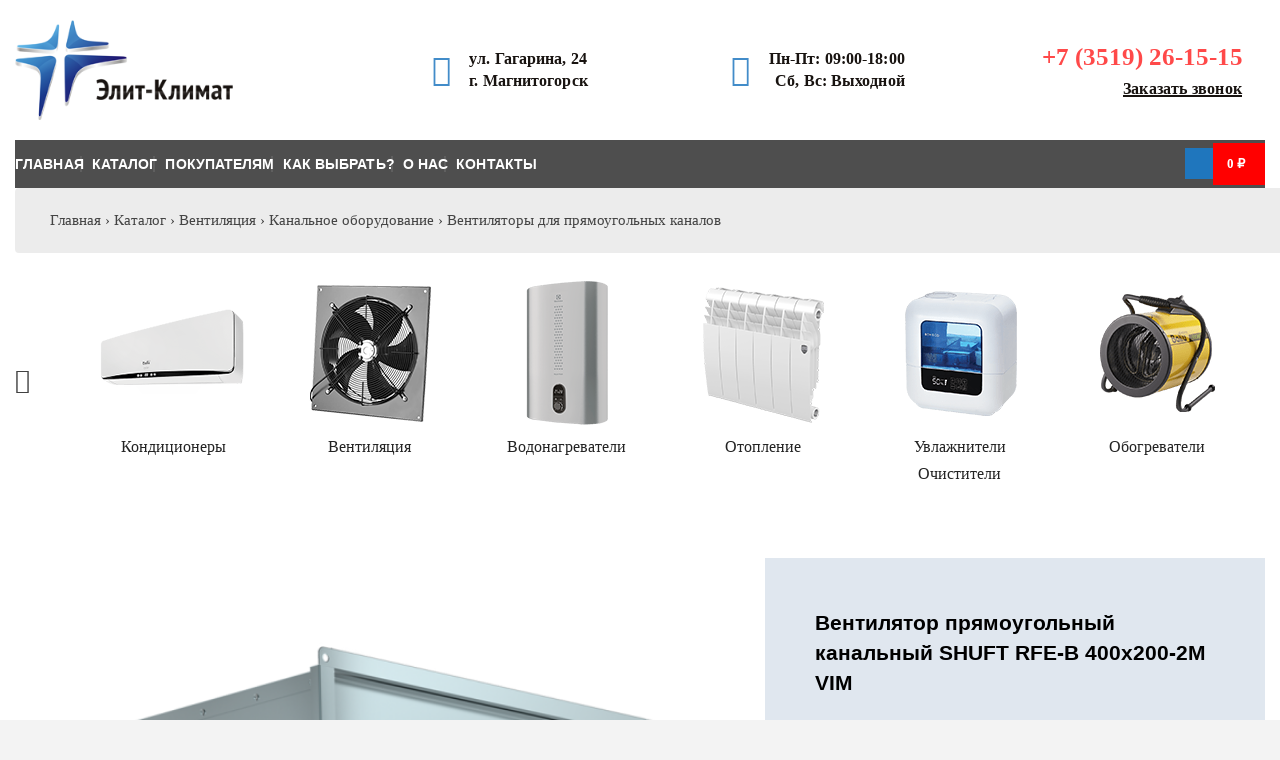

--- FILE ---
content_type: text/html; charset=UTF-8
request_url: https://climatmgn.ru/product/ventilyator-pryamougolnyj-kanalnyj-shuft-rfe-b-400h200-2m-vim/
body_size: 77073
content:
<!DOCTYPE html>
<html lang="ru-RU" data-df  data-container="1440" data-xl="2" data-admin-bar="0" class="elementor-kit-1223">
<head>
<meta charset="UTF-8">
<meta name="viewport" content="width=device-width, initial-scale=1">
<link rel="profile" href="//gmpg.org/xfn/11">
<link rel="pingback" href="https://climatmgn.ru/xmlrpc.php">

<meta name='robots' content='index, follow, max-image-preview:large, max-snippet:-1, max-video-preview:-1' />
	<style>img:is([sizes="auto" i], [sizes^="auto," i]) { contain-intrinsic-size: 3000px 1500px }</style>
	
	<!-- This site is optimized with the Yoast SEO Premium plugin v24.0 (Yoast SEO v24.0) - https://yoast.com/wordpress/plugins/seo/ -->
	<title>Вентилятор прямоугольный канальный SHUFT RFE-B 400х200-2M VIM &#8211; «Элит-Климат+»</title>
	<meta name="description" content="Вентилятор прямоугольный канальный SHUFT RFE-B 400х200-2M VIM &#8211; «Элит-Климат+»" />
	<link rel="canonical" href="https://climatmgn.ru/product/ventilyator-pryamougolnyj-kanalnyj-shuft-rfe-b-400h200-2m-vim/" />
	<script type="application/ld+json" class="yoast-schema-graph">{"@context":"https://schema.org","@graph":[{"@type":"WebPage","@id":"https://climatmgn.ru/product/ventilyator-pryamougolnyj-kanalnyj-shuft-rfe-b-400h200-2m-vim/","url":"https://climatmgn.ru/product/ventilyator-pryamougolnyj-kanalnyj-shuft-rfe-b-400h200-2m-vim/","name":"Вентилятор прямоугольный канальный SHUFT RFE-B 400х200-2M VIM &#8211; «Элит-Климат+»","isPartOf":{"@id":"https://climatmgn.ru/#website"},"primaryImageOfPage":{"@id":"https://climatmgn.ru/product/ventilyator-pryamougolnyj-kanalnyj-shuft-rfe-b-400h200-2m-vim/#primaryimage"},"image":{"@id":"https://climatmgn.ru/product/ventilyator-pryamougolnyj-kanalnyj-shuft-rfe-b-400h200-2m-vim/#primaryimage"},"thumbnailUrl":"https://i0.wp.com/climatmgn.ru/wp-content/uploads/2021/01/8_rf_b_vim_830_620-1.png?fit=830%2C620&ssl=1","datePublished":"2021-01-24T08:07:49+00:00","dateModified":"2024-05-28T13:14:05+00:00","description":"Вентилятор прямоугольный канальный SHUFT RFE-B 400х200-2M VIM &#8211; «Элит-Климат+»","breadcrumb":{"@id":"https://climatmgn.ru/product/ventilyator-pryamougolnyj-kanalnyj-shuft-rfe-b-400h200-2m-vim/#breadcrumb"},"inLanguage":"ru-RU","potentialAction":[{"@type":"ReadAction","target":["https://climatmgn.ru/product/ventilyator-pryamougolnyj-kanalnyj-shuft-rfe-b-400h200-2m-vim/"]}]},{"@type":"ImageObject","inLanguage":"ru-RU","@id":"https://climatmgn.ru/product/ventilyator-pryamougolnyj-kanalnyj-shuft-rfe-b-400h200-2m-vim/#primaryimage","url":"https://i0.wp.com/climatmgn.ru/wp-content/uploads/2021/01/8_rf_b_vim_830_620-1.png?fit=830%2C620&ssl=1","contentUrl":"https://i0.wp.com/climatmgn.ru/wp-content/uploads/2021/01/8_rf_b_vim_830_620-1.png?fit=830%2C620&ssl=1","width":830,"height":620,"caption":"Вентилятор прямоугольный канальный SHUFT RFE-B 400х200-2M VIM"},{"@type":"BreadcrumbList","@id":"https://climatmgn.ru/product/ventilyator-pryamougolnyj-kanalnyj-shuft-rfe-b-400h200-2m-vim/#breadcrumb","itemListElement":[{"@type":"ListItem","position":1,"name":"Главная","item":"https://climatmgn.ru/"},{"@type":"ListItem","position":2,"name":"Каталог","item":"https://climatmgn.ru/shop/"},{"@type":"ListItem","position":3,"name":"Вентиляция","item":"https://climatmgn.ru/product-category/ventilyacziya/"},{"@type":"ListItem","position":4,"name":"Канальное оборудование","item":"https://climatmgn.ru/product-category/ventilyacziya/kanalnoe-oborudovanie/"},{"@type":"ListItem","position":5,"name":"Вентиляторы для прямоугольных каналов","item":"https://climatmgn.ru/product-category/ventilyacziya/kanalnoe-oborudovanie/ventilyatory-dlya-pryamougolnyh-kanalov/"},{"@type":"ListItem","position":6,"name":"Вентилятор прямоугольный канальный SHUFT RFE-B 400х200-2M VIM"}]},{"@type":"WebSite","@id":"https://climatmgn.ru/#website","url":"https://climatmgn.ru/","name":"«Элит-Климат+»","description":"Климатическое оборудование в Магнитогорске. Полный спектр профессиональных работ по продаже, установке и обслуживанию систем кондиционирования, вентиляции и отопления.","publisher":{"@id":"https://climatmgn.ru/#organization"},"potentialAction":[{"@type":"SearchAction","target":{"@type":"EntryPoint","urlTemplate":"https://climatmgn.ru/?s={search_term_string}"},"query-input":{"@type":"PropertyValueSpecification","valueRequired":true,"valueName":"search_term_string"}}],"inLanguage":"ru-RU"},{"@type":"Organization","@id":"https://climatmgn.ru/#organization","name":"«Элит–Климат+»","url":"https://climatmgn.ru/","logo":{"@type":"ImageObject","inLanguage":"ru-RU","@id":"https://climatmgn.ru/#/schema/logo/image/","url":"https://i0.wp.com/climatmgn.ru/wp-content/uploads/2021/02/logo-3-1.png?fit=273%2C125&ssl=1","contentUrl":"https://i0.wp.com/climatmgn.ru/wp-content/uploads/2021/02/logo-3-1.png?fit=273%2C125&ssl=1","width":273,"height":125,"caption":"«Элит–Климат+»"},"image":{"@id":"https://climatmgn.ru/#/schema/logo/image/"}}]}</script>
	<!-- / Yoast SEO Premium plugin. -->


<link href='//use.typekit.net' crossorigin rel='preconnect' />
<link rel='preconnect' href='//i0.wp.com' />
<style id='classic-theme-styles-inline-css' type='text/css'>
/*! This file is auto-generated */
.wp-block-button__link{color:#fff;background-color:#32373c;border-radius:9999px;box-shadow:none;text-decoration:none;padding:calc(.667em + 2px) calc(1.333em + 2px);font-size:1.125em}.wp-block-file__button{background:#32373c;color:#fff;text-decoration:none}
</style>
<style id='woocommerce-inline-inline-css' type='text/css'>
.woocommerce form .form-row .required { visibility: visible; }
.woocommerce form .form-row abbr.required { visibility: visible; }
</style>
<link rel="preload" as="style" onload="this.onload=null;this.rel='stylesheet';" media="all"   data-no-rel='stylesheet' id='rey-wp-style-child-css' href='https://climatmgn.ru/wp-content/themes/rey-child/style.css?ver=6.7.1' type='text/css' data-media='all' />
<noscript><link rel='stylesheet'  data-id='rey-wp-style-child-css' href='https://climatmgn.ru/wp-content/themes/rey-child/style.css?ver=6.7.1' data-type='text/css' data-media='all' />
</noscript><link rel='stylesheet' id='elementor-frontend-css' href='https://climatmgn.ru/wp-content/plugins/elementor/assets/css/frontend.min.css?ver=3.25.11' type='text/css' media='all' />
<link id="rey-hs-css" type="text/css" href="https://climatmgn.ru/wp-content/uploads/rey/hs-23c9669165.css?ver=3.1.3.1734027965"  rel="stylesheet" media="all"  />
<link id="rey-ds-css" type="text/css" href="https://climatmgn.ru/wp-content/uploads/rey/ds-fa8e1cd0c7.css?ver=3.1.3.1734027965" data-noptimize="" data-no-optimize="1" data-pagespeed-no-defer="" data-pagespeed-no-transform="" data-minify="1" rel="preload" as="style" onload="this.onload=null;this.rel='stylesheet';" media="all"  />
<noscript><link rel="stylesheet" href="https://climatmgn.ru/wp-content/uploads/rey/ds-fa8e1cd0c7.css" data-no-minify="1"></noscript>
<link rel='stylesheet' id='elementor-post-5452-css' href='https://climatmgn.ru/wp-content/uploads/elementor/css/post-5452.css?ver=1754638861' type='text/css' media='all' />
<link rel="stylesheet" onload="this.onload=null;this.media='all';" media="print"  data-noptimize="" data-no-optimize="1" data-pagespeed-no-defer="" data-pagespeed-no-transform="" data-minify="1" data-no-rel='stylesheet' id='elementor-post-157-css' href='https://climatmgn.ru/wp-content/uploads/elementor/css/post-157.css?ver=1746537827' type='text/css' data-media='all' />
<noscript><link rel='stylesheet' data-noptimize="" data-no-optimize="1" data-pagespeed-no-defer="" data-pagespeed-no-transform="" data-minify="1" data-id='elementor-post-157-css' href='https://climatmgn.ru/wp-content/uploads/elementor/css/post-157.css?ver=1746537827' data-type='text/css' data-media='all' />
</noscript><link rel='stylesheet' id='elementor-post-12999-css' href='https://climatmgn.ru/wp-content/uploads/elementor/css/post-12999.css?ver=1738923859' type='text/css' media='all' />
<link rel='stylesheet' id='elementor-icons-shared-0-css' href='https://climatmgn.ru/wp-content/plugins/elementor/assets/lib/font-awesome/css/fontawesome.min.css?ver=5.15.3' type='text/css' media='all' />
<link rel='stylesheet' id='elementor-icons-fa-solid-css' href='https://climatmgn.ru/wp-content/plugins/elementor/assets/lib/font-awesome/css/solid.min.css?ver=5.15.3' type='text/css' media='all' />
<link rel='stylesheet' id='elementor-icons-fa-regular-css' href='https://climatmgn.ru/wp-content/plugins/elementor/assets/lib/font-awesome/css/regular.min.css?ver=5.15.3' type='text/css' media='all' />
<script type="text/javascript" src="https://climatmgn.ru/wp-includes/js/jquery/jquery.min.js?ver=3.7.1" id="jquery-core-js"></script>
<script type="text/javascript" src="https://climatmgn.ru/wp-includes/js/jquery/jquery-migrate.min.js?ver=3.4.1" id="jquery-migrate-js"></script>
<script type="text/javascript" src="https://climatmgn.ru/wp-content/plugins/rey-core/assets/js/woocommerce/blockui.js?ver=3.1.3" id="jquery-blockui-js" defer="defer" data-wp-strategy="defer"></script>
<script type="text/javascript" id="wc-add-to-cart-js-extra">
/* <![CDATA[ */
var wc_add_to_cart_params = {"ajax_url":"\/wp-admin\/admin-ajax.php","wc_ajax_url":"\/?wc-ajax=%%endpoint%%","i18n_view_cart":"\u041f\u0440\u043e\u0441\u043c\u043e\u0442\u0440 \u043a\u043e\u0440\u0437\u0438\u043d\u044b","cart_url":"https:\/\/climatmgn.ru\/cart\/","is_cart":"","cart_redirect_after_add":""};
/* ]]> */
</script>
<script type="text/javascript" src="https://climatmgn.ru/wp-content/plugins/woocommerce/assets/js/frontend/add-to-cart.min.js?ver=9.4.3" id="wc-add-to-cart-js" defer="defer" data-wp-strategy="defer"></script>
<script type="text/javascript" src="https://climatmgn.ru/wp-content/plugins/woocommerce/assets/js/js-cookie/js.cookie.min.js?ver=2.1.4-wc.9.4.3" id="js-cookie-js" defer="defer" data-wp-strategy="defer"></script>
<script type="text/javascript" id="woocommerce-js-extra">
/* <![CDATA[ */
var woocommerce_params = {"ajax_url":"\/wp-admin\/admin-ajax.php","wc_ajax_url":"\/?wc-ajax=%%endpoint%%"};
/* ]]> */
</script>
<script type="text/javascript" src="https://climatmgn.ru/wp-content/plugins/woocommerce/assets/js/frontend/woocommerce.min.js?ver=9.4.3" id="woocommerce-js" defer="defer" data-wp-strategy="defer"></script>
	<noscript><style>
		.woocommerce ul.products li.product.is-animated-entry {opacity: 1;transform: none;}
		.woocommerce div.product .woocommerce-product-gallery:after {display: none;}
		.woocommerce div.product .woocommerce-product-gallery .woocommerce-product-gallery__wrapper {opacity: 1}
	</style></noscript>
		<noscript><style>.woocommerce-product-gallery{ opacity: 1 !important; }</style></noscript>
	<link rel="preload" as="image" type="image/jpeg" href="https://i0.wp.com/climatmgn.ru/wp-content/uploads/2021/01/8_rf_b_vim_830_620-1.png?fit=600%2C448&ssl=1"/>			<style>
				.e-con.e-parent:nth-of-type(n+4):not(.e-lazyloaded):not(.e-no-lazyload),
				.e-con.e-parent:nth-of-type(n+4):not(.e-lazyloaded):not(.e-no-lazyload) * {
					background-image: none !important;
				}
				@media screen and (max-height: 1024px) {
					.e-con.e-parent:nth-of-type(n+3):not(.e-lazyloaded):not(.e-no-lazyload),
					.e-con.e-parent:nth-of-type(n+3):not(.e-lazyloaded):not(.e-no-lazyload) * {
						background-image: none !important;
					}
				}
				@media screen and (max-height: 640px) {
					.e-con.e-parent:nth-of-type(n+2):not(.e-lazyloaded):not(.e-no-lazyload),
					.e-con.e-parent:nth-of-type(n+2):not(.e-lazyloaded):not(.e-no-lazyload) * {
						background-image: none !important;
					}
				}
			</style>
			<style class='wp-fonts-local' type='text/css'>
@font-face{font-family:Inter;font-style:normal;font-weight:300 900;font-display:fallback;src:url('https://climatmgn.ru/wp-content/plugins/woocommerce/assets/fonts/Inter-VariableFont_slnt,wght.woff2') format('woff2');font-stretch:normal;}
@font-face{font-family:Cardo;font-style:normal;font-weight:400;font-display:fallback;src:url('https://climatmgn.ru/wp-content/plugins/woocommerce/assets/fonts/cardo_normal_400.woff2') format('woff2');}
</style>
<link rel="icon" href="https://climatmgn.ru/wp-content/uploads/2024/05/favicon.svg" sizes="32x32" />
<link rel="icon" href="https://climatmgn.ru/wp-content/uploads/2024/05/favicon.svg" sizes="192x192" />
<link rel="apple-touch-icon" href="https://climatmgn.ru/wp-content/uploads/2024/05/favicon.svg" />
<meta name="msapplication-TileImage" content="https://climatmgn.ru/wp-content/uploads/2024/05/favicon.svg" />
		<style type="text/css" id="wp-custom-css">
			.br_new_compare .br_left_table tr th, .br_new_compare .br_left_table tr td, .br_new_compare .br_right_table p {
    white-space: normal!important;
}

.woocommerce .rey-classic-reviewOrder-img {
    float: left;
}
@media (max-width: 1024px) 
	.rey-pageContent img {

    display: none;
}
.woocommerce .rey-classic-reviewOrder-img+.rey-classic-reviewOrder-content {
    float: none;
}
.woocommerce .shop_table tbody tr td {
    vertical-align: top;
}
.rey-mainMenu--desktop.rey-mainMenu--desktop .menu-item.depth--0.--separated:before {
    color: #fff;
}
.woocommerce div.product p.price del .woocommerce-Price-amount {
    text-decoration: line-through;
    font-size: 25px;
    text-decoration-color: red;
    text-decoration-thickness: 3px;
    font-weight: 800;
    color: black;
}
.woocommerce div.product p.price del {
    display: inline-block;
    color: inherit;
    opacity: 1;
    font-weight: 400;
}
.woocommerce form .form-row textarea {
    color: white;
}

.owl-carousel .owl-wrapper-outer {
    overflow: hidden;
    position: relative;
    width: 100%;
    padding: 0 0 20px 0;
}
a.wprr.btn.next {
	visibility: hidden;
}
a.wprr.btn.next:before {
	content: 'Вперед';
	visibility: visible;
	
}
a.wprr.btn.prev {
	visibility: hidden;
}
a.wprr.btn.prev:after {
	content: 'Назад';
	visibility: visible;
	
}
textarea[placeholder] {
    background: #737373;
}
.rey-pageTitle {
    margin-top: 30px;
}
.woocommerce ul.products li.product .rey-productCategories, .woocommerce ul.products li.product .rey-brandLink {
    opacity: 0.9;
}
.rey-breadcrumbs {
    font-size: 15px;

}
.rey-cookieNotice {
    font-size: 15px;

}
.woocommerce .slick-slider .rey-yithCompare[data-tooltip-text]:before, .woocommerce li.product.--customImageContainerHeight .rey-productThumbnail .rey-yithCompare[data-tooltip-text]:before {

    visibility: hidden;
}
.rey-cartPanel .woocommerce-mini-cart__buttons .checkout {

    background-color: #ff0000;

}
 .woocommerce ul.products li.product .price del .woocommerce-Price-amount {
    text-decoration: line-through;
    text-decoration-color: red;
}
.woocommerce ul.products li.product .price del .woocommerce-Price-amount {
    text-decoration-thickness: 2px;
}
.woocommerce ul.products li.product .price del {
    color: inherit;
    opacity: 1;
    font-weight: 800;
	font-size: 18px;
}
#cf7md-form .wpcf7-form-control-wrap {
    margin: 0;
    max-width: 500px;
}
.trwca-actheme ul ul.submenu li {

    padding-left: 10px;
}
.trwca-actheme ul ul.submenu li a {
    padding-left: 0px;
}

.codedropz-upload-inner .codedropz-btn-wrap a.cd-upload-btn {
    text-decoration: underline;
    box-shadow: none;
}
#filesup {
    font-size: 12px;
    color: #9a9a9a;
}
.rey-sidebar {
    position: relative;
    width: 100%;
    margin-top: 0px;
    padding-right: var(--half-gutter-size);
    padding-left: var(--half-gutter-size);
    margin-bottom: 30px;
}
.woocommerce div.product form.cart .variations label {

    margin: 14px 0;
}
.rey-cartPanel .woocommerce-mini-cart .woocommerce-mini-cart-item .woocommerce-mini-cart-item-title {

    margin-right: 40px;
}
.woocommerce ul.cart_list li dl dt, .woocommerce ul.cart_list li dl dd, .woocommerce ul.product_list_widget li dl dt, .woocommerce ul.product_list_widget li dl dd {
    display: block;
    float: left;
    margin-bottom: 1em;
    font-size: .75rem;
}
.woocommerce ul.products li.product .price .woocommerce-Price-amount+.woocommerce-Price-amount:before {
    margin: 0 10px;
}
.reyajfilter-layered-nav.--style-checkboxes li.chosen .__checkbox, .woocommerce-widget-layered-nav.--style-checkboxes li.chosen .__checkbox {
    opacity: 0.2;
    background-color: red;
}
.reyajfilter-layered-nav li a, .woocommerce-widget-layered-nav li a {
    font-weight: 400;
    font-size: 15px;
    line-height: 16px;
    padding: 5px 0;
}
.reyajfilter-layered-nav.--style-checkboxes li .__checkbox, .woocommerce-widget-layered-nav.--style-checkboxes li .__checkbox {
    width: 0;
    height: 0;
    width: 0;
    height: 0;
    -webkit-box-shadow: 0 0 0 1px currentColor;
    box-shadow: 0 0 0 0px currentColor;
    margin-right: .7em;
    opacity: 0.5;
    position: relative;
    margin-left: 1px;
    background: #739cbc;
    padding: 9px;
}

.woocommerce #reviews, .woocommerce #reviews_summary {
    max-width: 1000px;
    margin-left: auto;
    margin-right: auto;
    width: 100%;
}
#tab-custom_tab_0 img {
    margin: 0 0 0 10px;
}
#tab-custom_tab_0 {
    text-align: center;
}
.woocommerce table.shop_attributes {
    border: 0;
    max-width: 800px;
    margin-left: auto;
    margin-right: auto;
}
.trwca-actheme .trwca-accordion a {
    padding: 10px 0px 10px 0px;
    font-size: 15px;
}
.trwca-actheme .trwca-accordion a {

    text-transform: none;

}
.rey-quickviewPanel.woocommerce div.product .woocommerce-product-gallery__thumbs.--qv-gallery-horizontal {
    bottom: 10px;
    top: auto;
    -webkit-transform: none;
    transform: none;
    margin: 20px 0;
}
.trwca-actheme ul ul.submenu li a {
    padding-left: 10px;
}
#outer_ul {
    padding-left: 0;
    width: auto;
}
.cls-1{
	fill:url(#radial-gradient);
}
.cls-2{
	fill:#fff;
}
.--layout-offcanvas .rey-accountPanel .rey-sidePanel-close {
    top: 15px;
    right: 15px;
}
.rey-sliderNav .rey-arrowSvg svg {
    font-size: 50px;
}
.rey-icon {
    font-size: 25px;
}
.woocommerce ul.products li.product .rey-thPos.rey-thPos--top-right {
    top: 0;
    right: 0;
}
.rey-coverSideSlide .rey-arrowSvg svg {
    font-size: 60px;
    height: 60px;
    opacity: 0.9;
}
.rey-coverSideSlide .rey-arrowSvg {
    height: 60px;
}
.woocommerce ul.products li.product .rey-thPos.rey-thPos--top-left {
    top: 0;
    left: 0;
}
.rey-sidebar {
    padding-top: 0px;
}
.woocommerce ul.products li.product.--customImageContainerHeight .rey-productThumbnail .rey-thumbImg, .woocommerce ul.products li.product.--customImageContainerHeight .rey-productThumbnail .rey-productThumbnail__second {
    max-height: var(--woocommerce-custom-image-height);
    padding: 20px;
}
.elementor-widget-image-carousel .swiper-container .swiper-slide figure {
    line-height: inherit;
    background: #E0E7EF;
    padding: 20px 0;
}
.woocommerce .wccf_field_container label {
    font-size: 12px;
    font-weight: var(--font-weight-bold);
    text-transform: uppercase;
    margin-bottom: 5px;
    color: black;
}
.rey-pageContent img {
    margin: 0 10px 0 0;
}
.elementor-widget-image-carousel .swiper-slide {
    text-align: center;
    border-left: 20px solid white;
}
.woocommerce .cart_totals .shop_table .woocommerce-shipping-totals {
    font-size: 15px;
}
.woocommerce-MyAccount-navigation-wrapper {
    min-width: 300px;
    margin-bottom: 30px;
    background: #efefef;
    padding: 20px;
    border-radius: 10px;
}
mark {
	background-color: #eaedf0;
    text-decoration: none;
    padding: 5px 10px;
    font-size: 15px;
    color: #2f2f2f;
}
#yith-wcmap-avatar .avatar-modal-content .avatar-actions .set-avatar button {
    border-radius: 8px;
    background: #00678a;
    color: #fff;
    padding: 5px 10px;
}
.woocommerce .rey-filterBtn__label.btn {
    font-size: 13px;
    font-weight: var(--font-weight-bold);
    background: #428cc9;
    color: white;
    padding: 10px;
}
.woocommerce .rey-filterBtn.--has-filters .rey-filterBtn__label {
    color: #ffffff;
    background: #739cbc;
}
.woocommerce ul.products li.product .rey-itemBadge {
    background: #428cc9;
}
.woocommerce span.onsale, .woocommerce span.rey-discount {
    font-size: 13px;
    background-color: #428cc9;
}
.woocommerce div.product p.price .rey-discount {
    display: block;
    color: #fff;
    background-color: #428cc9;;
    padding: .625rem;
    font-size: .875rem;
    line-height: 1;
    margin-left: 40px;
}
.woocommerce .related.products, .woocommerce .upsells.products, .woocommerce .crosssells.products {
    margin-bottom: 0;
}
.woocommerce table.shop_attributes tr {
    border: 0;
    border-bottom: 1px solid #dfe3e7;
}
.woocommerce .rey-stickyAtc .rey-stickyAtc-title {
    font-size: 23px;
}
.rey-quickviewPanel.woocommerce div.product .rey-productSummary .product_title {
    font-size: 24px;
    display: block;
}
#wccf_checkout_field_1111_container > label
{
font-size: 15px;
}
.rey-catWgt-nav {
    font-size: 15px!important;
}
.rey-filterCheckbox label {
    font-size: 13px;
}
.filters-top-sidebar .rey-applyFilters-btn-wrapper .rey-applyFilters-btn.btn-line-active {
    font-weight: 500;
    font-size: 13px;
}
.woocommerce-message, .woocommerce-error, .woocommerce-info {
    font-size: 15px;
}
.woocommerce table.shop_attributes td {
    font-size: 13px;
    font-weight: 400;
}
.woocommerce .cart_totals .shop_table .woocommerce-shipping-destination {
    font-size: 13px;
}
.rey-mainMenu .sub-menu>.menu-item>a {
    font-size: 15px;
}
.woocommerce .shop_table {
    border: 1px solid HSL(var(--neutral-2));
    font-size: 15px;
}
body {
    background-color: #fff !important;
}
.rey-mainMenu .menu-item-has-children .--submenu-indicator-plus {
    width: 10px;
    height: 10px;
    opacity: 1;
    top: 6px; 
    font-size: 15px;
    text-align: center;
    font-family: sans-serif;
}
.woocommerce nav.woocommerce-pagination ul li {
    border-right: 1px solid #d3ced2;
    padding: 0;
    margin: 0;
    float: left;
    display: inline;
    overflow: hidden;
}
.woocommerce nav.woocommerce-pagination ul li a:focus, .woocommerce nav.woocommerce-pagination ul li a:hover, .woocommerce nav.woocommerce-pagination ul li span.current {
    background: #ebe9eb;
    color: #8a7e88;
}
.woocommerce nav.woocommerce-pagination {
    text-align: center;
}
.woocommerce nav.woocommerce-pagination ul li a, .woocommerce nav.woocommerce-pagination ul li span {
    margin: 0;
    text-decoration: none;
    padding: 0;
    line-height: 1;
    font-size: 1em;
    font-weight: 400;
    padding: .5em;
    min-width: 1em;
    display: block;
}
.woocommerce nav.woocommerce-pagination ul {
    display: inline-block;
    white-space: nowrap;
    padding: 0;
    clear: both;
    border: 1px solid #d3ced2;
    border-right: 0;
    margin: 1px;
}
#cf7md-form .mdc-button--raised:not(:disabled), #cf7md-form .mdc-button--unelevated:not(:disabled) {
    background-color: #464646;
}
#cf7md-form .mdc-button--raised:not(:disabled):hover, #cf7md-form .mdc-button--unelevated:not(:disabled):hover {
    background-color: #4c4c4c;
}
.rey-mainMenu--desktop .depth--0.menu-item-has-children .sub-menu>.menu-item>a span {
    padding: 0.105rem 1.875rem 0.105rem var(--submenus-padding-x,50px)!important;
}
.rey-mainMenu--desktop .depth--0.menu-item-has-children.--is-mega.--is-mega--cols-4>.sub-menu>.menu-item {
    margin-top: 10px!important;
}
.rey-mainMenu--desktop .depth--0.menu-item-has-children.--is-mega.--is-mega--cols-4>.sub-menu {
	  padding-top: 10px!important;
}
.rey-mainMenu--desktop .menu-item.menu-item-has-children.menu-item-2218 {
    --body-bg-color: #ffffff!important;
    --submenus-padding: 10px!important;
}
.rey-mainMenu--desktop .depth--0.menu-item-has-children.--is-mega>.sub-menu>.menu-item>a {
    font-weight: var(--font-weight-bold)!important;
    color: #1F76BD!important;
	  font-size: 20px!important;
}

.rey-headerCart .rey-headerCart-text-v2 {
    font-size: 18px;
}
.rey-headerAccount .rey-headerAccount-btnIcon.rey-icon {
    font-size: 18px;
}
.woocommerce ul.products li.product .price {
    font-size: 22px;
}
.woocommerce li.product.rey-wc-skin--cards .price ins {
    color: #353535;
}
.rey-headerAccount .rey-headerAccount-count {
    color: #fff;
}
.rey-headerCart .rey-headerCart-nb {
    font-size: 9px;
    width: 19px;
    height: 19px;
    line-height: 19px;
    margin-left: 2px;
}
.rey-mainMenu .menu-item-has-children .--submenu-indicator-arrow {
    border: 0em solid transparent;
}
.rey-wishlistPanel-container.--prod-list .rey-wishlistItem .rey-wishlistItem-name {
    font-size: 15px;
}
.woocommerce ul.products li.product .rey-itemBadge {
    font-size: 13px;
	color: #ffffff;
}
.woocommerce-MyAccount-navigation-wrapper li {
    margin-bottom: 0;
}
.rey-wishlistPanel-container.--prod-list .rey-wishlistItem .rey-wishlistItem-price {
    font-size: 16px;
}
.rey-accountPanel .woocommerce-MyAccount-navigation ul {
    font-size: 16px;
    line-height: 22px;
    letter-spacing: 0px;
    text-transform: none;
}
.woocommerce .rey-cartBtnQty div.rey-qtyField .qty {
    border-color: #444444;
}
.woocommerce div.product p.price ins {
    color: #000000;
}
.elementor-button {
    background-color: #44596b;
}
.elementor-menu-cart__product-price {
    -ms-flex-item-align: end;
    align-self: end;
    color: #3a3a3a;
    font-weight: 300;
}
.gm-grid-container {
    width: 100%;
    /* padding-right: 15px; */
    /* padding-left: 15px; */
    margin-right: auto;
    margin-left: auto;
    padding: 30px 50px;
}

.--filter-panel-active .rey-filterPanel-wrapper {
    -webkit-transform: translateX(0);
    transform: translateX(0);
    opacity: 1;
    visibility: visible;
    z-index: 9999;
}
.rey-modal .rey-modalInner {
    color: #555;
    background-color: #E9EEF1;
    border-radius: 20px;
}
.btn.btn-primary, input[type=submit].btn-primary {
    font-size: 18px;
}
.select2-container .select2-selection--single, .select2-container--default.select2-container .select2-selection--single, input[type=datetime-local], input[type=datetime], input[type=email], input[type=number], input[type=password], input[type=search], input[type=tel], input[type=text], input[type=url], select, textarea, textarea.wp-editor-area{
  background-color: #efefef;
	font-size: 15px;
}
.woocommerce form .form-row label, .woocommerce .wccf_field_container label {
    font-size: 13px;
    font-weight: var(--font-weight-bold);
    text-transform: uppercase;
    margin-bottom: 5px;
    color: #000;
}
.woocommerce .shop_table thead th {
    font-weight: var(--font-weight-bold);
    color: #000;
    text-transform: uppercase;
    font-size: 14px;
    background: HSL(var(--neutral-2));
    padding: 20px;

}
.rey-requestQuote-modal div.wpcf7-response-output {
    background: #DFE7EA;
}
input[type=submit] {
    color: #E9EEF1;
    background-color: #555;
	  padding: 10px 20px;
}
input[type=submit]:hover {
    color: #E9EEF1;
    text-decoration: none;
    background: #607D8B;
}
.rey-modalSection .rey-modalSection-close {
    top: 10px;
    right: 10px;
}
.elementor-section.rey-modal-section {
    border-radius: 20px;
}
 #cf7md-form .mdc-button--raised:not(:disabled), #cf7md-form .mdc-button--unelevated:not(:disabled) {
    background-color: #444444;
}
#cf7md-form .mdc-text-field:not(.mdc-text-field--disabled) {
    background-color: #f1f1f1;
}
#cf7md-form.cf7md-form .wpcf7-response-output, #cf7md-form.cf7md-form+.wpcf7-response-output {
    border-bottom: 2px solid #555;
    color: #555;
}
.grecaptcha-badge {visibility: hidden;}
.rey-modal .rey-modalInner {
    position: relative;
    z-index: 1;
    top: 0;
}
#cf7md-form .mdc-button--raised:not(:disabled), #cf7md-form .mdc-button--unelevated:not(:disabled) {
    margin: 20px 0 0 0;
}
.rey-modal {

    align-items: center;
}
.rey-modal .rey-modalInner {
    color: #011e41;
    background-color: #E9EEF1;
    border-radius: 20px;
    margin: 0 20px;
}
.rey-modal .rey-modalClose {
    top: 15px;
    right: 15px;
}
.rey-requestQuote-modal .rey-requestQuote-modalTitle {
    font-size: 25px;
}
.rey-mainMenu>.menu-item>a {
    font-size: 18px;
}

.rey-mainNavigation.rey-mainNavigation--mobile .menu-item>a {
    padding: 4px 0;
}

.gm-main-menu-wrapper .gm-menu-item__link {
    display: flex;
    justify-content: space-between;
    align-items: center;
    width: 100%;
    padding: 12px 15px 0px 0;
    white-space: initial;
    line-height: 1.4;
}
.gm-main-menu-wrapper .gm-navbar-nav>.gm-menu-item>.gm-anchor {
    font-weight: 800;
}
.gm-main-menu-wrapper .gm-mega-menu__item__title, .gm-main-menu-wrapper .gm-mega-menu__item__title .gm-menu-item__txt {
    font-size: 14px;
    font-weight: 800;
}
/* Вывод категорий над товарами */
ul.woocommerce-categories {
	text-align: center;
	font-size: 16px;
	padding: 0;
  margin: 0 0 5em 0;
  list-style: none;
  -ms-box-orient: horizontal;
  display: -webkit-box;
  display: -moz-box;
  display: -ms-flexbox;
  display: -webkit-flex;
  display: flex;
	-webkit-flex-wrap: wrap;
  flex-wrap: wrap;
  justify-content: flex-start;
}
ul.woocommerce-categories a {
	font-size: 16px;
}
ul.woocommerce-categories h2 {
    margin: 20px 0 10px 0;
}

/* выводим элементы в 4 столбца */
li.woocommerce-product-category-page {
	margin-left: 5%;
	margin-bottom: 2%;
	width: 21.25%;
	background: #ececec;
	padding: 20px;
}

/* Убираем отсуп слева у первого элемента на следующих рядах */
li.woocommerce-product-category-page:nth-child(4n+1) {
	margin-left: 0%;
	margin-bottom: 2%;
}

/* === На мобильных === */
@media (max-width: 480px) {
	
	/* выводим элементы в 2 столбца */
	li.woocommerce-product-category-page {
		margin-left: 5%;
		margin-bottom: 2%;
		width: 47.5%;
		background: #ececec;
	padding: 10px;
		font-size:13px;
	}

	/* Убираем отсуп слева у первого элемента на следующих рядах */
	li.woocommerce-product-category-page:nth-child(2n+1) {
		margin-left: 0%;
	}
}
.woocommerce div.product p.price {
    font-size: 40px;
}
.woocommerce div.product .product_title {
    font-weight: 600;
	  font-family: "SemiBold", sans-serif;
}
.woocommerce ul.products li.product .woocommerce-loop-product__title {
font-family: "SemiBold", sans-serif;
    font-weight: 600;
}
.woocommerce div.product .rey-summaryAcc .rey-summaryAcc-accItem {
    font-size: 20px;
}
.woocommerce li.product.rey-wc-skin--cards .rey-productInner {
    padding: 25px;
}


.woocommerce ul.products li.product .star-rating {

    font-size: 17px;
}
.woocommerce .woocommerce-Reviews .rey-commentForm .comment-form {
    font-size: 17px;
}
.woocommerce button.button.alt {
    font-weight: 800;
}
.woocommerce .star-rating {
    font-size: 19px;
}
.woocommerce .woocommerce-product-rating .woocommerce-review-link {
    font-size: 13px;
}
.rey-quickviewPanel.woocommerce div.product .woocommerce-product-gallery__wrapper>.woocommerce-product-gallery__image img {
    padding: 0 0 0 20px;
}
.woocommerce table.shop_attributes th {
    text-align: left;
}
.woocommerce div.product .woocommerce-product-gallery__mobile .rey-singlePlayVideo>svg {
    font-size: 30px;
}
.woocommerce div.product .rey-singlePlayVideo {
    border-radius: 7px;
    font-size: 40px;
    bottom: 0.3em;
    right: .5em;
    width: 1em;
    height: 1em;
    cursor: pointer;
    -webkit-transition: opacity 0.3s;
    transition: opacity 0.3s;
    color: #fff;
    opacity: 0.3;
    background-color: #00000073;
}
.woocommerce ul.products li.product .woocommerce-loop-category__title {
    text-align: center;
}
.woocommerce ul.products li.product .woocommerce-loop-category__title {
    margin: 20px 0 0 0;
}		</style>
		<style id="reycore-inline-styles" data-noptimize="" data-no-optimize="1" data-pagespeed-no-defer="" data-pagespeed-no-transform="" data-minify="1">:root{--rey-container-spacing:15px;--main-gutter-size:15px;--body-bg-color:#ffffff;--body-color:#232323;--link-color:#232323;--link-color-hover:#739cbc;--neutral-hue:210;--blog-columns:2;--post-align-wide-size:25vw;--scroll-top-bottom:10vh;--search-text-color:#000000;--header-nav-mobile-panel-bg-color:#ffffff;--header-nav-mobile-panel-text-color:#0a0a0a;--woocommerce-products-gutter:30px;--woocommerce-sidebar-size:25%;--woocommerce-loop-cards-padding:20px;--woocommerce-loop-cards-bordercolor:#e8e8e8;--woocommerce-loop-cards-bgcolor:#ffffff;--woocommerce-discount-color:#f93333;--woocommerce-custom-image-height:300px;--woocommerce-thumbnails-padding-top:20px;--woocommerce-thumbnails-padding-right:10px;--woocommerce-thumbnails-padding-bottom:10px;--woocommerce-thumbnails-padding-left:10px;--woocommerce-pp-sidebar-size:16%;--woocommerce-summary-size:40%;--woocommerce-summary-padding:50px;--woocommerce-summary-bgcolor:#e0e7ef;--woocommerce-custom-main-image-height:540px;--woocommerce-gallery-max-thumbs:10;--star-rating-color:#ff4545;}h4, .h4{font-size:17px;}.rey-postList .rey-postTitle > a{font-size:30px;letter-spacing:0.1px;line-height:1.3;}.single-post .rey-postTitle{color:#ffffff;}.rey-ecommSidebar .widget-title{font-size:16px;line-height:17px;text-transform:none;color:#000000;}body.woocommerce ul.products li.product .woocommerce-loop-product__title, .woocommerce ul.products li.product[class*="rey-wc-skin"] .woocommerce-loop-product__title{font-size:17px;letter-spacing:0px;line-height:25px;color:#000000;}.woocommerce ul.products li.product .rey-productInner .button, .tinvwl-loop-button-wrapper, .rey-loopQty{--accent-color:#ff0000;}.woocommerce ul.products li.product .rey-productInner .button{--accent-hover-color:#5f5f5f;}.woocommerce ul.products li.product .rey-productInner .rey-quickviewBtn{--accent-text-color:#ffffff;--btn-color:#ffffff;--accent-color:#739cbc;--accent-hover-color:#4d7a9d;}.woocommerce div.product div.summary, .woocommerce div.product div.summary a, .woocommerce div.product .rey-postNav .nav-links a, .woocommerce div.product .rey-productShare h5, .woocommerce div.product form.cart .variations label, .woocommerce div.product .rey-pdp-meta, .woocommerce div.product .rey-pdp-meta a{color:#0a0a0a;}.woocommerce div.product .product_title{font-size:21px;letter-spacing:0px;line-height:30px;color:#000000;}.woocommerce .rey-cartBtnQty{--accent-text-color:#ffffff;--accent-color:#ff0000;}.woocommerce .rey-cartBtnQty .button, .woocommerce .rey-cartBtnQty .btn{--accent-text-hover-color:#ffffff;--accent-hover-color:#5f5f5f;}@media (min-width: 768px) and (max-width: 1025px){:root{--rey-container-spacing:15px;--main-gutter-size:15px;--blog-columns:1;--scroll-top-bottom:10vh;--woocommerce-products-gutter:10px;--woocommerce-thumbnails-padding-top:20px;--woocommerce-thumbnails-padding-right:10px;--woocommerce-thumbnails-padding-bottom:10px;--woocommerce-thumbnails-padding-left:10px;--woocommerce-summary-padding:0px;}}@media (max-width: 767px){:root{--rey-container-spacing:15px;--main-gutter-size:15px;--blog-columns:1;--scroll-top-bottom:10vh;--woocommerce-products-gutter:10px;--woocommerce-custom-image-height:250px;--woocommerce-thumbnails-padding-top:20px;--woocommerce-thumbnails-padding-right:10px;--woocommerce-thumbnails-padding-bottom:10px;--woocommerce-thumbnails-padding-left:10px;--woocommerce-summary-padding:25px;}}@media (min-width: 992px){:root{--pdp-brand-image-size:80px;}}@font-face { font-family:'Noto Sans';font-style:normal;font-weight:400;font-stretch:normal;font-display:swap;src:url(https://climatmgn.ru/wp-content/fonts/noto-sans/881e25b9a920a0db) format('woff');}@font-face { font-family:'Rey Primary';font-style:normal;font-weight:400;font-stretch:normal;font-display:swap;src:url(https://climatmgn.ru/wp-content/fonts/noto-sans/881e25b9a920a0db) format('woff');}:root{--zero-px: 0.001px;} @media (max-width: 768px) {			:root {				--nav-breakpoint-desktop: none;				--nav-breakpoint-mobile: flex;			}		} :root {--fs-menu-default-bg-color: #ffffff;--fs-menu-default-bg-color-1: #e6e6e6;--fs-menu-default-bg-color-2: #ffffff;--fs-menu-color: #000;--fs-menu-hover-color: rgba(0,0,0,0.75);} :root{--primary-ff:Noto Sans, "Helvetica Neue", Helvetica, Arial, sans-serif;--body-font-family: Noto Sans;--body-font-size: 16px;--body-font-weight: 400;--link-color-hover:#739cbc;--accent-color:#739cbc;--accent-hover-color:#3c5a76;--accent-text-color:#efefef;} @media (min-width: 1440px) {				:root {					--container-max-width: calc(90vw - (var(--page-padding-left, 0px) + var(--page-padding-right, 0px)));				}			} .rey-mainMenu--desktop .menu-item.menu-item-has-children.menu-item-2218 {--body-bg-color:#ffffff;--submenus-padding:50px;} :root{ --woocommerce-grid-columns:3; } @media(min-width: 768px) and (max-width: 1024px){:root{ --woocommerce-grid-columns:2; }} @media(max-width: 767px){:root{ --woocommerce-grid-columns:1; }}  /* * The Typekit service used to deliver this font or fonts for use on websites * is provided by Adobe and is subject to these Terms of Use * http://www.adobe.com/products/eulas/tou_typekit. For font license * information, see the list below. * * proxima-nova:*  - http://typekit.com/eulas/00000000000000003b9b306c *  - http://typekit.com/eulas/00000000000000003b9b3068 *  - http://typekit.com/eulas/00000000000000003b9b306a *  - http://typekit.com/eulas/00000000000000003b9b3066 *  - http://typekit.com/eulas/00000000000000003b9b3062 *  - http://typekit.com/eulas/00000000000000003b9b3060 *  - http://typekit.com/eulas/00000000000000003b9b3064 * * © 2009-2025 Adobe Systems Incorporated. All Rights Reserved. *//*{"last_published":"2019-10-04 00:31:42 UTC"}*/@import url("https://p.typekit.net/p.css?s=1&k=pax5ijk&ht=tk&f=137.139.169.173.175.5474.25136&a=2335181&app=typekit&e=css");@font-face{font-display:swap;font-family:"proxima-nova";src:url("https://use.typekit.net/af/b683e3/00000000000000003b9b306c/27/l?primer=7cdcb44be4a7db8877ffa5c0007b8dd865b3bbc383831fe2ea177f62257a9191&fvd=n9&v=3") format("woff2"),url("https://use.typekit.net/af/b683e3/00000000000000003b9b306c/27/d?primer=7cdcb44be4a7db8877ffa5c0007b8dd865b3bbc383831fe2ea177f62257a9191&fvd=n9&v=3") format("woff"),url("https://use.typekit.net/af/b683e3/00000000000000003b9b306c/27/a?primer=7cdcb44be4a7db8877ffa5c0007b8dd865b3bbc383831fe2ea177f62257a9191&fvd=n9&v=3") format("opentype");font-display:auto;font-style:normal;font-weight:900;font-stretch:normal;}@font-face{font-display:swap;font-family:"proxima-nova";src:url("https://use.typekit.net/af/949f99/00000000000000003b9b3068/27/l?primer=7cdcb44be4a7db8877ffa5c0007b8dd865b3bbc383831fe2ea177f62257a9191&fvd=n7&v=3") format("woff2"),url("https://use.typekit.net/af/949f99/00000000000000003b9b3068/27/d?primer=7cdcb44be4a7db8877ffa5c0007b8dd865b3bbc383831fe2ea177f62257a9191&fvd=n7&v=3") format("woff"),url("https://use.typekit.net/af/949f99/00000000000000003b9b3068/27/a?primer=7cdcb44be4a7db8877ffa5c0007b8dd865b3bbc383831fe2ea177f62257a9191&fvd=n7&v=3") format("opentype");font-display:auto;font-style:normal;font-weight:700;font-stretch:normal;}@font-face{font-display:swap;font-family:"proxima-nova";src:url("https://use.typekit.net/af/d82519/00000000000000003b9b306a/27/l?primer=7cdcb44be4a7db8877ffa5c0007b8dd865b3bbc383831fe2ea177f62257a9191&fvd=n8&v=3") format("woff2"),url("https://use.typekit.net/af/d82519/00000000000000003b9b306a/27/d?primer=7cdcb44be4a7db8877ffa5c0007b8dd865b3bbc383831fe2ea177f62257a9191&fvd=n8&v=3") format("woff"),url("https://use.typekit.net/af/d82519/00000000000000003b9b306a/27/a?primer=7cdcb44be4a7db8877ffa5c0007b8dd865b3bbc383831fe2ea177f62257a9191&fvd=n8&v=3") format("opentype");font-display:auto;font-style:normal;font-weight:800;font-stretch:normal;}@font-face{font-display:swap;font-family:"proxima-nova";src:url("https://use.typekit.net/af/576d53/00000000000000003b9b3066/27/l?primer=7cdcb44be4a7db8877ffa5c0007b8dd865b3bbc383831fe2ea177f62257a9191&fvd=n6&v=3") format("woff2"),url("https://use.typekit.net/af/576d53/00000000000000003b9b3066/27/d?primer=7cdcb44be4a7db8877ffa5c0007b8dd865b3bbc383831fe2ea177f62257a9191&fvd=n6&v=3") format("woff"),url("https://use.typekit.net/af/576d53/00000000000000003b9b3066/27/a?primer=7cdcb44be4a7db8877ffa5c0007b8dd865b3bbc383831fe2ea177f62257a9191&fvd=n6&v=3") format("opentype");font-display:auto;font-style:normal;font-weight:600;font-stretch:normal;}@font-face{font-display:swap;font-family:"proxima-nova";src:url("https://use.typekit.net/af/705e94/00000000000000003b9b3062/27/l?primer=7cdcb44be4a7db8877ffa5c0007b8dd865b3bbc383831fe2ea177f62257a9191&fvd=n4&v=3") format("woff2"),url("https://use.typekit.net/af/705e94/00000000000000003b9b3062/27/d?primer=7cdcb44be4a7db8877ffa5c0007b8dd865b3bbc383831fe2ea177f62257a9191&fvd=n4&v=3") format("woff"),url("https://use.typekit.net/af/705e94/00000000000000003b9b3062/27/a?primer=7cdcb44be4a7db8877ffa5c0007b8dd865b3bbc383831fe2ea177f62257a9191&fvd=n4&v=3") format("opentype");font-display:auto;font-style:normal;font-weight:400;font-stretch:normal;}@font-face{font-display:swap;font-family:"proxima-nova";src:url("https://use.typekit.net/af/cebe0e/00000000000000003b9b3060/27/l?primer=7cdcb44be4a7db8877ffa5c0007b8dd865b3bbc383831fe2ea177f62257a9191&fvd=n3&v=3") format("woff2"),url("https://use.typekit.net/af/cebe0e/00000000000000003b9b3060/27/d?primer=7cdcb44be4a7db8877ffa5c0007b8dd865b3bbc383831fe2ea177f62257a9191&fvd=n3&v=3") format("woff"),url("https://use.typekit.net/af/cebe0e/00000000000000003b9b3060/27/a?primer=7cdcb44be4a7db8877ffa5c0007b8dd865b3bbc383831fe2ea177f62257a9191&fvd=n3&v=3") format("opentype");font-display:auto;font-style:normal;font-weight:300;font-stretch:normal;}@font-face{font-display:swap;font-family:"proxima-nova";src:url("https://use.typekit.net/af/6e816b/00000000000000003b9b3064/27/l?primer=7cdcb44be4a7db8877ffa5c0007b8dd865b3bbc383831fe2ea177f62257a9191&fvd=n5&v=3") format("woff2"),url("https://use.typekit.net/af/6e816b/00000000000000003b9b3064/27/d?primer=7cdcb44be4a7db8877ffa5c0007b8dd865b3bbc383831fe2ea177f62257a9191&fvd=n5&v=3") format("woff"),url("https://use.typekit.net/af/6e816b/00000000000000003b9b3064/27/a?primer=7cdcb44be4a7db8877ffa5c0007b8dd865b3bbc383831fe2ea177f62257a9191&fvd=n5&v=3") format("opentype");font-display:auto;font-style:normal;font-weight:500;font-stretch:normal;}.tk-proxima-nova { font-family:"proxima-nova",sans-serif;}   </style><meta name="generator" content="WP Rocket 3.17.3.1" data-wpr-features="wpr_desktop" /></head>

<body class="product-template-default single single-product postid-23690 wp-custom-logo theme-rey woocommerce woocommerce-page woocommerce-no-js rey-no-js ltr elementor-default elementor-kit-1223 rey-navFullscreen rey-cwidth--vw --no-acc-focus single-skin--default --gallery-vertical elementor-opt r-notices" data-id="23690" itemtype="https://schema.org/WebPage" itemscope="itemscope">

<script type="text/javascript" id="rey-no-js" data-noptimize data-no-optimize="1" data-no-defer="1">
		document.body.classList.remove('rey-no-js');document.body.classList.add('rey-js');
	</script>		<script type="text/javascript" id="rey-instant-js" data-noptimize="" data-no-optimize="1" data-no-defer="1" data-pagespeed-no-defer="">
			(function(){
				if( ! window.matchMedia("(max-width: 1024px)").matches && ("IntersectionObserver" in window) ){
					var io = new IntersectionObserver(entries => {
						window.reyScrollbarWidth = window.innerWidth - entries[0].boundingClientRect.width;
						document.documentElement.style.setProperty('--scrollbar-width', window.reyScrollbarWidth + "px");
						io.disconnect();
					});
					io.observe(document.documentElement);
				}
				let cw = parseInt(document.documentElement.getAttribute('data-container') || 1440);
				const sxl = function () {
					let xl;
					if ( window.matchMedia('(min-width: 1025px) and (max-width: ' + cw + 'px)').matches ) xl = 1; // 1440px - 1025px
					else if ( window.matchMedia('(min-width: ' + (cw + 1) + 'px)').matches ) xl = 2; // +1440px
					document.documentElement.setAttribute('data-xl', xl || 0);
				};
				sxl(); window.addEventListener('resize', sxl);
			})();
		</script>
		
	<a href="#content" class="skip-link screen-reader-text">Skip to content</a>

	<div data-rocket-location-hash="19bf9355dc57e59dcf59aae424760a15" id="page" class="rey-siteWrapper ">

		
<div data-rocket-location-hash="3587836840e6b208b9fd7496e9ebc919" class="rey-overlay rey-overlay--site" style="opacity:0;"></div>

		
<header class="rey-siteHeader rey-siteHeader--custom rey-siteHeader--5452 header-pos--rel" >

			<div data-rocket-location-hash="618021c86e4e624f3f2c922d226972bc" data-elementor-type="wp-post" data-elementor-id="5452" class="elementor elementor-5452" data-elementor-post-type="rey-global-sections" data-elementor-gstype="header" data-page-el-selector="body.elementor-page-5452">
						<section class="elementor-section elementor-top-section elementor-element elementor-element-b2f8fb6 elementor-hidden-desktop elementor-hidden-tablet elementor-section-boxed elementor-section-height-default elementor-section-height-default" data-id="b2f8fb6" data-element_type="section">
						<div class="elementor-container elementor-column-gap-default">
					<div class="elementor-column elementor-col-100 elementor-top-column elementor-element elementor-element-8afb7e8" data-id="8afb7e8" data-element_type="column">
			<div class="elementor-column-wrap--8afb7e8 elementor-widget-wrap elementor-element-populated">
						<div class="elementor-element elementor-element-dce282f elementor-align-center elementor-mobile-align-center elementor-widget elementor-widget-reycore-header-logo" data-id="dce282f" data-element_type="widget" data-widget_type="reycore-header-logo.default">
				<div class="elementor-widget-container">
			
<div class="rey-logoWrapper">

	
        <div class="rey-siteLogo">
			<a href="https://climatmgn.ru/" data-search-logo="https://climatmgn.ru/wp-content/uploads/2019/06/logo-b.png" data-no-lazy="1" data-skip-lazy="1" class="no-lazy custom-logo-link" rel="home" itemprop="url"><img width="273" height="125" src="https://i0.wp.com/climatmgn.ru/wp-content/uploads/2020/12/logo-3.png?fit=273%2C125&amp;ssl=1" data-search-logo="https://climatmgn.ru/wp-content/uploads/2019/06/logo-b.png" data-no-lazy="1" data-skip-lazy="1" class="no-lazy custom-logo" alt="«Элит-Климат+»" loading="eager" width="250" data-el-overrides="logo,logo_mobile" decoding="async" srcset="https://i0.wp.com/climatmgn.ru/wp-content/uploads/2020/12/logo-3.png?w=273&amp;ssl=1 273w, https://i0.wp.com/climatmgn.ru/wp-content/uploads/2020/12/logo-3.png?resize=100%2C46&amp;ssl=1 100w" sizes="(max-width: 273px) 100vw, 273px" /><img width="273" height="125" src="https://i0.wp.com/climatmgn.ru/wp-content/uploads/2020/12/logo-3.png?fit=273%2C125&amp;ssl=1" data-no-lazy="1" data-skip-lazy="1" class="no-lazy rey-mobileLogo" alt="" decoding="async" srcset="https://i0.wp.com/climatmgn.ru/wp-content/uploads/2020/12/logo-3.png?w=273&amp;ssl=1 273w, https://i0.wp.com/climatmgn.ru/wp-content/uploads/2020/12/logo-3.png?resize=100%2C46&amp;ssl=1 100w" sizes="(max-width: 273px) 100vw, 273px" /></a>		</div>

    </div>
<!-- .rey-logoWrapper -->
		</div>
				</div>
				<div class="elementor-element elementor-element-a99f528 elementor-vertical-align-middle elementor-widget__width-auto --il--stretch --il--mobile-stretch elementor-widget elementor-widget-icon-box" data-id="a99f528" data-element_type="widget" data-widget_type="icon-box.default">
				<div class="elementor-widget-container">
					<div class="elementor-icon-box-wrapper">

			
						<div class="elementor-icon-box-content">

				
									<p class="elementor-icon-box-description">
						ул. Гагарина, 24<br>
г. Магнитогорск					</p>
				
			</div>
			
		</div>
				</div>
				</div>
					</div>
		</div>
					</div>
		</section>
				<section class="elementor-section elementor-top-section elementor-element elementor-element-5e39ef9 rey-section-bg--classic elementor-hidden-desktop elementor-hidden-tablet elementor-section-boxed elementor-section-height-default elementor-section-height-default" data-id="5e39ef9" data-element_type="section" data-settings="{&quot;background_background&quot;:&quot;classic&quot;}">
						<div class="elementor-container elementor-column-gap-default">
					<div class="elementor-column elementor-col-100 elementor-top-column elementor-element elementor-element-fbe1484" data-id="fbe1484" data-element_type="column">
			<div class="elementor-column-wrap--fbe1484 elementor-widget-wrap elementor-element-populated">
						<div class="elementor-element elementor-element-46fcf0b elementor-mobile-align-left elementor-widget__width-auto elementor-widget-mobile__width-auto --il--mobile-left elementor-widget elementor-widget-reycore-header-caller" data-id="46fcf0b" data-element_type="widget" data-widget_type="reycore-header-caller.default">
				<div class="elementor-widget-container">
			<a href="tel:73519261515" class="rey-caller-el rey-caller-text"><span class="--dnone-sm --dnone-md">+7 (3519) 26-15-15</span><svg aria-hidden="true" role="img" id="rey-icon-telephone-697c746829cc6" class="rey-icon rey-icon-telephone rey-caller-icon --dnone-lg" viewbox="0 0 35 35"><path d="M33.3533245,30.348235 C33.3585492,31.6354238 32.8208627,32.8651684 31.8723596,33.7353547 C30.9238565,34.605541 29.652442,35.0355221 28.3430173,34.916932 C23.4170636,34.3816869 18.6853383,32.6984428 14.5398948,30.0100601 C10.6692995,27.5505229 7.38771043,24.2689338 4.93538673,20.4095814 C2.22998526,16.2333986 0.546358851,11.4786621 0.0185686805,6.5068017 C-0.0969211245,5.2287956 0.330047556,3.96109295 1.19517618,3.01336411 C2.0603048,2.06563527 3.28392694,1.52515299 4.56857512,1.52394388 L9.12500689,1.52401768 C11.4195533,1.50143446 13.3752945,3.18337192 13.6983494,5.46945628 C13.8762716,6.81847711 14.2062339,8.14304017 14.6806548,9.41444158 C15.3086205,11.0850131 14.906975,12.9682845 13.6460712,14.2433447 L12.5533587,15.3360572 C14.3451392,18.1469505 16.7303384,20.5321487 19.5412327,22.3239279 L20.6399822,21.2251975 C21.9089964,19.9703059 23.7922678,19.5686604 25.4594015,20.1953385 C26.7342407,20.671047 28.0588038,21.0010093 29.4214396,21.1807897 C31.7130092,21.5040741 33.4003492,23.4884211 33.353337,25.8000228 L33.3533245,30.348235 Z M30.305718,25.7829915 L30.3061868,25.7451933 C30.3253792,24.971702 29.7618536,24.3066107 29.0093256,24.2003848 C27.4324296,23.9924083 25.8841228,23.6067091 24.3905014,23.0493569 C23.8336442,22.840035 23.2058871,22.9739169 22.7889283,23.3862018 L20.8536902,25.3214399 C20.3686418,25.8064883 19.6192865,25.9076504 19.0229835,25.5685831 C14.9696236,23.263779 11.6135019,19.9076573 9.30869777,15.8542974 C8.96963052,15.2579944 9.07079259,14.5086391 9.55584098,14.0235907 L11.4850668,12.0943986 C11.903364,11.6713938 12.0372459,11.0436367 11.8266365,10.4833417 C11.2705718,8.99315808 10.8848726,7.44485126 10.67881,5.88196532 C10.571763,5.12460721 9.91984929,4.56396139 9.14000369,4.57156292 L4.57001013,4.57156225 C4.14227241,4.57196506 3.73439836,4.75212582 3.44602215,5.06803543 C3.15764594,5.38394505 3.01532305,5.8065126 3.05148367,6.20874453 C3.52638911,10.6808281 5.04805049,14.9781584 7.50040565,18.763835 C9.71998807,22.2568112 12.6814221,25.2182452 16.1862531,27.4454378 C19.9436189,29.8820759 24.2201518,31.4033918 28.6447781,31.8844147 C29.0721031,31.9230342 29.4959079,31.7797072 29.8120756,31.4896451 C30.1282433,31.199583 30.3074721,30.7896681 30.305718,30.3544201 L30.305718,25.7829915 Z" fill-rule="nonzero"></path>
			<path d="M20.9472512,9.1147916 C23.3828955,9.58999667 25.2872842,11.4943854 25.7624893,13.9300297 C25.923646,14.7560321 26.7238966,15.294996 27.549899,15.1338392 C28.3759014,14.9726825 28.9148653,14.1724319 28.7537086,13.3464295 C28.040901,9.69296301 25.1843179,6.83637994 21.5308514,6.12357234 C20.704849,5.96241559 19.9045984,6.50137948 19.7434417,7.32738187 C19.5822849,8.15338426 20.1212488,8.95363485 20.9472512,9.1147916 Z" fill-rule="nonzero"></path>
			<path d="M21.0708033,3.03843656 C26.7319904,3.66734897 31.2030199,8.13275451 31.8390573,13.7931456 C31.9330308,14.6294591 32.6871775,15.2312447 33.5234911,15.1372712 C34.3598047,15.0432977 34.9615902,14.289151 34.8676167,13.4528374 C34.07257,6.37734864 28.4837832,0.795591708 21.4072993,0.0094511945 C20.5708681,-0.0834695941 19.8174794,0.519264694 19.7245586,1.35569591 C19.6316378,2.19212712 20.2343721,2.94551577 21.0708033,3.03843656 Z" fill-rule="nonzero"></path></svg></a>		</div>
				</div>
				<div class="elementor-element elementor-element-64fe85d elementor-widget__width-auto --il--right --il--mobile-stretch elementor-hidden-desktop elementor-hidden-tablet elementor-widget elementor-widget-reycore-header-search" data-id="64fe85d" data-element_type="widget" data-widget_type="reycore-header-search.default">
				<div class="elementor-widget-container">
			
<div class="rey-headerSearch rey-headerIcon js-rey-headerSearch  --tp-before --hit-before">

	<button class="btn rey-headerIcon-btn rey-headerSearch-toggle js-rey-headerSearch-toggle">

		
		<span class="__icon rey-headerIcon-icon" aria-hidden="true"><svg aria-hidden="true" role="img" id="rey-icon-search-697c74682a68c" class="rey-icon rey-icon-search icon-search" viewbox="0 0 24 24"><circle stroke="currentColor" stroke-width="2.2" fill="none" cx="11" cy="11" r="10"></circle>
			<path d="M20.0152578,17.8888876 L23.5507917,21.4244215 C24.1365782,22.010208 24.1365782,22.9599554 23.5507917,23.5457419 C22.9650053,24.1315283 22.0152578,24.1315283 21.4294714,23.5457419 L17.8939375,20.010208 C17.3081511,19.4244215 17.3081511,18.4746741 17.8939375,17.8888876 C18.4797239,17.3031012 19.4294714,17.3031012 20.0152578,17.8888876 Z" fill="currentColor" stroke="none"></path></svg> <svg data-abs="" data-transparent="" aria-hidden="true" role="img" id="rey-icon-close-697c74682a6a6" class="rey-icon rey-icon-close icon-close" viewbox="0 0 110 110"><g stroke="none" stroke-width="1" fill="none" fill-rule="evenodd" stroke-linecap="square"><path d="M4.79541854,4.29541854 L104.945498,104.445498 L4.79541854,4.29541854 Z" stroke="currentColor" stroke-width="var(--stroke-width, 12px)"></path><path d="M4.79541854,104.704581 L104.945498,4.55450209 L4.79541854,104.704581 Z" stroke="currentColor" stroke-width="var(--stroke-width, 12px)"></path></g></svg></span>
		<span class="screen-reader-text">Search open</span>

	</button>
	<!-- .rey-headerSearch-toggle -->

</div>
		</div>
				</div>
				<div class="elementor-element elementor-element-10f5814 elementor-widget__width-auto elementor-widget-mobile__width-auto --il--right --il--mobile-stretch elementor-widget elementor-widget-reycore-header-cart" data-id="10f5814" data-element_type="widget" data-widget_type="reycore-header-cart.default">
				<div class="elementor-widget-container">
			
<div class="rey-headerCart-wrapper rey-headerIcon  " data-rey-cart-count="0">
	<button  class="btn rey-headerIcon-btn rey-headerCart js-rey-headerCart">
        <span class="__text rey-headerCart-text rey-headerIcon-btnText --dnone-md --dnone-sm"><span class="__cart-subtotal"><span class="woocommerce-Price-amount amount"><bdi>0&nbsp;<span class="woocommerce-Price-currencySymbol">&#8381;</span></bdi></span></span></span><span class="__icon rey-headerIcon-icon " aria-hidden="true"><svg aria-hidden="true" role="img" id="rey-icon-cart2-697c74682b000" class="rey-icon rey-icon-cart2 " viewbox="0 0 26 26"><g stroke="none" stroke-width="1" fill="none" fill-rule="evenodd">
            <g fill="currentColor" fill-rule="nonzero">
                <path d="M16.821596,22.0969625 C17.8972968,22.0969625 18.7703293,22.9705709 18.7703293,24.0469812 C18.7703293,25.1246916 17.8972968,25.997 16.821596,25.997 C15.744596,25.997 14.8728626,25.1246916 14.8728626,24.0469812 C14.8728626,22.9705709 15.744596,22.0969625 16.821596,22.0969625 Z M5.19701194,22.0969625 C6.27401189,22.0969625 7.14574527,22.9705709 7.14574527,24.0469812 C7.14574527,25.1246916 6.27401189,25.997 5.19701194,25.997 C4.12131115,25.997 3.24827862,25.1246916 3.24827862,24.0469812 C3.24827862,22.9705709 4.12131115,22.0969625 5.19701194,22.0969625 Z M24.6228951,2.30926389e-14 L26,2.30926389e-14 C25.9870084,0.07800075 25.9870084,0.1560015 25.9870084,0.23400225 L25.9870084,2.600025 L24.6358867,2.600025 C23.9213511,2.600025 23.2587818,2.88602775 22.7910858,3.36703238 C22.6741618,3.4840335 22.5702294,3.60103463 22.4662969,3.744036 C22.1934742,4.16004 22.024584,4.66704488 22.024584,5.21305013 L22.024584,9.85409475 L22.0180882,9.85409475 L22.0180882,14.2936374 C22.0180882,17.1679651 19.6900015,19.4975875 16.8175686,19.4975875 L5.20051966,19.4975875 C2.3293859,19.4975875 -3.90798505e-14,17.1679651 -3.90798505e-14,14.2936374 L-3.90798505e-14,7.2592698 L2.5983111,7.2592698 L2.5983111,14.2936374 C2.5983111,15.7288512 3.76625194,16.8975625 5.20051966,16.8975625 L16.8175686,16.8975625 C18.2518363,16.8975625 19.4197771,15.7288512 19.4197771,14.2936374 L19.4197771,9.8592948 L7.79493329,9.8592948 L7.79493329,7.2592698 L19.4262729,7.2592698 L19.4262729,5.20005 C19.4262729,2.32702238 21.7517614,2.30926389e-14 24.6228951,2.30926389e-14 Z"></path></g></g></svg></span>        <span class="rey-headerIcon-counter --bubble"><span class="__cart-count">0</span></span>
		<span class="screen-reader-text"><span class="__cart-subtotal"><span class="woocommerce-Price-amount amount">0&nbsp;<span class="woocommerce-Price-currencySymbol">&#8381;</span></span></span> (0)</span>
	</button>
</div>
<!-- .rey-headerCart-wrapper -->
		</div>
				</div>
				<div class="elementor-element elementor-element-21f926b elementor-widget__width-auto --il--left --hbg-hover-yes --il--mobile-right --icons-start --submenu-display-collapsed --tap-open --panel-dir--left --text-mobile-yes elementor-widget elementor-widget-reycore-header-navigation" data-id="21f926b" data-element_type="widget" data-widget_type="reycore-header-navigation.default">
				<div class="elementor-widget-container">
			<style>.elementor-element-21f926b, .rey-mobileNav--21f926b{ --nav-breakpoint-desktop: none; --nav-breakpoint-mobile: flex; }@media (min-width: 1025px) { .elementor-element-21f926b, .rey-mobileNav--21f926b { --nav-breakpoint-desktop: flex; --nav-breakpoint-mobile: none; } }</style>
<button class="btn rey-mainNavigation-mobileBtn rey-headerIcon __hamburger" aria-label="Open menu">
	<div class="__bars">
		<span class="__bar"></span>
		<span class="__bar"></span>
		<span class="__bar"></span>
	</div>
	<svg aria-hidden="true" role="img" id="rey-icon-close-697c74682c177" class="rey-icon rey-icon-close " viewbox="0 0 110 110"><g stroke="none" stroke-width="1" fill="none" fill-rule="evenodd" stroke-linecap="square"><path d="M4.79541854,4.29541854 L104.945498,104.445498 L4.79541854,4.29541854 Z" stroke="currentColor" stroke-width="var(--stroke-width, 12px)"></path><path d="M4.79541854,104.704581 L104.945498,4.55450209 L4.79541854,104.704581 Z" stroke="currentColor" stroke-width="var(--stroke-width, 12px)"></path></g></svg></button>
<!-- .rey-mainNavigation-mobileBtn -->

    <nav id="site-navigation-21f926b" class="rey-mainNavigation rey-mainNavigation--desktop  --shadow-3" data-id="-21f926b" aria-label="Main Menu" data-sm-indicator="arrow" itemtype="https://schema.org/SiteNavigationElement" itemscope="itemscope">

        <ul id="main-menu-desktop-21f926b" class="rey-mainMenu rey-mainMenu--desktop id--mainMenu--desktop --has-indicators --submenu-top rey-navEl --menuHover-ulr --megamenu-support"><li id="menu-item-4957" class="menu-item menu-item-type-post_type menu-item-object-page menu-item-home menu-item-4957 depth--0 --is-regular o-id-1502"><a href="https://climatmgn.ru/"><span>Главная</span></a></li>
<li id="menu-item-2218" class="--separated menu-item menu-item-type-custom menu-item-object-custom menu-item-has-children menu-item-2218 depth--0 --is-mega --is-mega-cols --is-mega--cols-4 --mega-full"><a href="https://climatmgn.ru/shop/"><span>Каталог</span><i class="--submenu-indicator --submenu-indicator-arrow"></i></a>
<ul class="sub-menu">
	<li id="menu-item-2908" class="menu-item menu-item-type-custom menu-item-object-custom menu-item-has-children menu-item-2908 depth--1"><a href="https://climatmgn.ru/product-category/kondiczionery/"><span>Кондиционеры</span><i class="--submenu-indicator --submenu-indicator-arrow"></i></a>
	<ul class="sub-menu">
		<li id="menu-item-4421" class="menu-item menu-item-type-custom menu-item-object-custom menu-item-4421 depth--2"><a href="https://climatmgn.ru/product-category/kondiczionery/nastennye-kondiczionery/"><span>Настенные сплит-системы</span></a></li>
		<li id="menu-item-4422" class="menu-item menu-item-type-custom menu-item-object-custom menu-item-4422 depth--2"><a href="https://climatmgn.ru/product-category/kondiczionery/mobilnye-kondiczionery/"><span>Мобильные кондиционеры</span></a></li>
		<li id="menu-item-36872" class="menu-item menu-item-type-custom menu-item-object-custom menu-item-36872 depth--2"><a href="https://climatmgn.ru/product-category/kondiczionery/okonnye-kondiczionery/"><span>Оконные кондиционеры</span></a></li>
		<li id="menu-item-2792" class="menu-item menu-item-type-custom menu-item-object-custom menu-item-2792 depth--2"><a href="https://climatmgn.ru/product-category/kondiczionery/kassetnye/"><span>Кассетные сплит-системы</span></a></li>
		<li id="menu-item-2793" class="menu-item menu-item-type-custom menu-item-object-custom menu-item-2793 depth--2"><a href="https://climatmgn.ru/product-category/kondiczionery/napolno-potolochnye/"><span>Напольно-потолочные сплит-системы</span></a></li>
		<li id="menu-item-2799" class="menu-item menu-item-type-custom menu-item-object-custom menu-item-2799 depth--2"><a href="https://climatmgn.ru/product-category/kondiczionery/kolonnye/"><span>Колонные сплит-системы</span></a></li>
		<li id="menu-item-2795" class="menu-item menu-item-type-custom menu-item-object-custom menu-item-2795 depth--2"><a href="https://climatmgn.ru/product-category/kondiczionery/kanalnye/"><span>Канальные сплит-системы</span></a></li>
		<li id="menu-item-22946" class="menu-item menu-item-type-custom menu-item-object-custom menu-item-22946 depth--2"><a href="https://climatmgn.ru/product-category/kondiczionery/multi-split-sistemy/"><span>Мульти сплит-системы</span></a></li>
		<li id="menu-item-23481" class="menu-item menu-item-type-custom menu-item-object-custom menu-item-23481 depth--2"><a href="https://climatmgn.ru/product-category/kondiczionery/fankojly/"><span>Фанкойлы</span></a></li>
		<li id="menu-item-24706" class="menu-item menu-item-type-custom menu-item-object-custom menu-item-24706 depth--2"><a href="https://climatmgn.ru/product-category/kondiczionery/chillery/"><span>Чиллеры</span></a></li>
		<li id="menu-item-2794" class="menu-item menu-item-type-custom menu-item-object-custom menu-item-2794 depth--2"><a href="https://climatmgn.ru/product-category/kondiczionery/teplovye-nasosy/"><span>Тепловые насосы</span></a></li>
		<li id="menu-item-37101" class="menu-item menu-item-type-custom menu-item-object-custom menu-item-37101 depth--2"><a href="https://climatmgn.ru/product-category/kondiczionery/holodilnye-split-sistemy/"><span>Холодильные сплит-системы</span></a></li>
		<li id="menu-item-4423" class="menu-item menu-item-type-custom menu-item-object-custom menu-item-4423 depth--2"><a href="https://climatmgn.ru/product-category/kondiczionery/dopolnitelnoe-oborudovanie-i-rashodnye-materialy/"><span>Комплектующие и расходные материалы</span></a></li>
	</ul>
</li>
	<li id="menu-item-1746" class="menu-item menu-item-type-custom menu-item-object-custom menu-item-has-children menu-item-1746 depth--1"><a href="https://climatmgn.ru/product-category/ventilyacziya/"><span>Вентиляция</span><i class="--submenu-indicator --submenu-indicator-arrow"></i></a>
	<ul class="sub-menu">
		<li id="menu-item-4424" class="menu-item menu-item-type-custom menu-item-object-custom menu-item-4424 depth--2"><a href="https://climatmgn.ru/product-category/ventilyacziya/vytyazhnye-bytovye-ventilyatory/"><span>Вытяжные бытовые вентиляторы</span></a></li>
		<li id="menu-item-2797" class="menu-item menu-item-type-custom menu-item-object-custom menu-item-2797 depth--2"><a href="https://climatmgn.ru/product-category/ventilyacziya/napolnye-ventilyatory/"><span>Напольные вентиляторы</span></a></li>
		<li id="menu-item-4425" class="menu-item menu-item-type-custom menu-item-object-custom menu-item-4425 depth--2"><a href="https://climatmgn.ru/product-category/ventilyacziya/pritochnye-ochistiteli-vozduha/"><span>Приточные очистители воздуха</span></a></li>
		<li id="menu-item-2796" class="menu-item menu-item-type-custom menu-item-object-custom menu-item-2796 depth--2"><a href="https://climatmgn.ru/product-category/ventilyacziya/pritochnye-klapany/"><span>Приточные клапаны</span></a></li>
		<li id="menu-item-2798" class="menu-item menu-item-type-custom menu-item-object-custom menu-item-2798 depth--2"><a title="Турбодефлекторы" href="https://climatmgn.ru/product-category/ventilyacziya/turbodeflektory/"><span>Турбодефлекторы</span></a></li>
		<li id="menu-item-22947" class="menu-item menu-item-type-custom menu-item-object-custom menu-item-22947 depth--2"><a href="https://climatmgn.ru/product-category/ventilyacziya/pritochno-vytyazhnye-ustanovki-s-rekuperatorom/"><span>Приточно-вытяжные установки с рекуператором</span></a></li>
		<li id="menu-item-22948" class="menu-item menu-item-type-custom menu-item-object-custom menu-item-22948 depth--2"><a href="https://climatmgn.ru/product-category/ventilyacziya/pritochnye-ustanovki/"><span>Приточные установки</span></a></li>
		<li id="menu-item-22949" class="menu-item menu-item-type-custom menu-item-object-custom menu-item-22949 depth--2"><a href="https://climatmgn.ru/product-category/ventilyacziya/ventilyatory-osevye/"><span>Вентиляторы осевые</span></a></li>
		<li id="menu-item-22950" class="menu-item menu-item-type-custom menu-item-object-custom menu-item-22950 depth--2"><a href="https://climatmgn.ru/product-category/ventilyacziya/reshetki-i-diffuzory/"><span>Решетки и диффузоры</span></a></li>
		<li id="menu-item-22951" class="menu-item menu-item-type-custom menu-item-object-custom menu-item-22951 depth--2"><a href="https://climatmgn.ru/product-category/ventilyacziya/vozduhovody/"><span>Воздуховоды</span></a></li>
		<li id="menu-item-22952" class="menu-item menu-item-type-custom menu-item-object-custom menu-item-22952 depth--2"><a href="https://climatmgn.ru/product-category/ventilyacziya/kanalnoe-oborudovanie/"><span>Канальное оборудование</span></a></li>
		<li id="menu-item-24435" class="menu-item menu-item-type-custom menu-item-object-custom menu-item-24435 depth--2"><a href="https://climatmgn.ru/product-category/ventilyacziya/ventilyatory-radialnye/"><span>Вентиляторы радиальные</span></a></li>
		<li id="menu-item-24714" class="menu-item menu-item-type-custom menu-item-object-custom menu-item-24714 depth--2"><a href="https://climatmgn.ru/product-category/ventilyacziya/kryshnye-ventilyatory/"><span>Крышные вентиляторы</span></a></li>
		<li id="menu-item-22953" class="menu-item menu-item-type-custom menu-item-object-custom menu-item-22953 depth--2"><a href="https://climatmgn.ru/product-category/ventilyacziya/avtomatika/"><span>Автоматика</span></a></li>
		<li id="menu-item-22954" class="menu-item menu-item-type-custom menu-item-object-custom menu-item-22954 depth--2"><a href="https://climatmgn.ru/product-category/ventilyacziya/komplektuyushhie-dlya-sistem-ventilyaczii/"><span>Комплектующие и расходные материалы</span></a></li>
	</ul>
</li>
	<li id="menu-item-22955" class="menu-item menu-item-type-custom menu-item-object-custom menu-item-has-children menu-item-22955 depth--1"><a href="https://climatmgn.ru/product-category/otoplenie/"><span>Отопление</span><i class="--submenu-indicator --submenu-indicator-arrow"></i></a>
	<ul class="sub-menu">
		<li id="menu-item-22956" class="menu-item menu-item-type-custom menu-item-object-custom menu-item-22956 depth--2"><a href="https://climatmgn.ru/product-category/otoplenie/kotly/"><span>Котлы</span></a></li>
		<li id="menu-item-22958" class="menu-item menu-item-type-custom menu-item-object-custom menu-item-22958 depth--2"><a href="https://climatmgn.ru/product-category/otoplenie/radiatory/"><span>Радиаторы</span></a></li>
		<li id="menu-item-22957" class="menu-item menu-item-type-custom menu-item-object-custom menu-item-22957 depth--2"><a href="https://climatmgn.ru/product-category/otoplenie/bojlery/"><span>Бойлеры</span></a></li>
		<li id="menu-item-22974" class="menu-item menu-item-type-custom menu-item-object-custom menu-item-22974 depth--2"><a href="https://climatmgn.ru/product-category/otoplenie/vodyanye-teploventilyatory/"><span>Водяные тепловентиляторы</span></a></li>
		<li id="menu-item-22972" class="menu-item menu-item-type-custom menu-item-object-custom menu-item-22972 depth--2"><a href="https://climatmgn.ru/product-category/otoplenie/konvektory-vnutripolnye/"><span>Конвекторы внутрипольные</span></a></li>
		<li id="menu-item-22980" class="menu-item menu-item-type-custom menu-item-object-custom menu-item-22980 depth--2"><a href="https://climatmgn.ru/product-category/otoplenie/rasshiritelnye-baki/"><span>Расширительные баки</span></a></li>
		<li id="menu-item-22976" class="menu-item menu-item-type-custom menu-item-object-custom menu-item-22976 depth--2"><a href="https://climatmgn.ru/product-category/otoplenie/polotenczesushiteli/"><span>Полотенцесушители</span></a></li>
		<li id="menu-item-22978" class="menu-item menu-item-type-custom menu-item-object-custom menu-item-22978 depth--2"><a href="https://climatmgn.ru/product-category/otoplenie/armatura/"><span>Арматура</span></a></li>
		<li id="menu-item-22975" class="menu-item menu-item-type-custom menu-item-object-custom menu-item-22975 depth--2"><a href="https://climatmgn.ru/product-category/otoplenie/nasosy/"><span>Насосы</span></a></li>
		<li id="menu-item-22977" class="menu-item menu-item-type-custom menu-item-object-custom menu-item-22977 depth--2"><a href="https://climatmgn.ru/product-category/otoplenie/truby/"><span>Трубы</span></a></li>
		<li id="menu-item-22979" class="menu-item menu-item-type-custom menu-item-object-custom menu-item-22979 depth--2"><a href="https://climatmgn.ru/product-category/otoplenie/dymohody/"><span>Дымоходы</span></a></li>
		<li id="menu-item-22973" class="menu-item menu-item-type-custom menu-item-object-custom menu-item-22973 depth--2"><a href="https://climatmgn.ru/product-category/otoplenie/avtomatika-otopleniya/"><span>Автоматика отопления</span></a></li>
		<li id="menu-item-23096" class="menu-item menu-item-type-custom menu-item-object-custom menu-item-23096 depth--2"><a href="https://climatmgn.ru/product-category/otoplenie/complectuushie-otoplenie/"><span>Комплектующие и расходные материалы</span></a></li>
	</ul>
</li>
	<li id="menu-item-22993" class="menu-item menu-item-type-custom menu-item-object-custom menu-item-has-children menu-item-22993 depth--1"><a href="https://climatmgn.ru/product-category/obogrevateli/"><span>Обогреватели</span><i class="--submenu-indicator --submenu-indicator-arrow"></i></a>
	<ul class="sub-menu">
		<li id="menu-item-22996" class="menu-item menu-item-type-custom menu-item-object-custom menu-item-22996 depth--2"><a href="https://climatmgn.ru/product-category/obogrevateli/konvektory-elektricheskie/"><span>Электрические конвекторы</span></a></li>
		<li id="menu-item-22997" class="menu-item menu-item-type-custom menu-item-object-custom menu-item-22997 depth--2"><a href="https://climatmgn.ru/product-category/obogrevateli/infrakrasnye-obogrevateli/"><span>Инфракрасные обогреватели</span></a></li>
		<li id="menu-item-22998" class="menu-item menu-item-type-custom menu-item-object-custom menu-item-22998 depth--2"><a href="https://climatmgn.ru/product-category/obogrevateli/teplovye-zavesy-pushki-zavesy/"><span>Воздушные завесы</span></a></li>
		<li id="menu-item-22999" class="menu-item menu-item-type-custom menu-item-object-custom menu-item-22999 depth--2"><a href="https://climatmgn.ru/product-category/obogrevateli/teplovye-pushki/"><span>Тепловые пушки</span></a></li>
		<li id="menu-item-39379" class="menu-item menu-item-type-custom menu-item-object-custom menu-item-39379 depth--2"><a href="https://climatmgn.ru/product-category/obogrevateli/elektricheskie-kaminy/"><span>Электрические камины</span></a></li>
		<li id="menu-item-23000" class="menu-item menu-item-type-custom menu-item-object-custom menu-item-23000 depth--2"><a href="https://climatmgn.ru/product-category/obogrevateli/teploventilyatory/"><span>Тепловентиляторы</span></a></li>
		<li id="menu-item-23001" class="menu-item menu-item-type-custom menu-item-object-custom menu-item-23001 depth--2"><a href="https://climatmgn.ru/product-category/obogrevateli/maslyanye-radiatory/"><span>Масляные радиаторы</span></a></li>
		<li id="menu-item-23002" class="menu-item menu-item-type-custom menu-item-object-custom menu-item-23002 depth--2"><a href="https://climatmgn.ru/product-category/obogrevateli/staczionarnye-nagrevateli/"><span>Стационарные нагреватели</span></a></li>
		<li id="menu-item-23003" class="menu-item menu-item-type-custom menu-item-object-custom menu-item-23003 depth--2"><a href="https://climatmgn.ru/product-category/obogrevateli/komplektuyushhie/"><span>Комплектующие и расходные материалы</span></a></li>
	</ul>
</li>
	<li id="menu-item-22982" class="menu-item menu-item-type-custom menu-item-object-custom menu-item-has-children menu-item-22982 depth--1"><a href="https://climatmgn.ru/product-category/uvlazhniteli-ochistiteli/"><span>Увлажнители Очистители</span><i class="--submenu-indicator --submenu-indicator-arrow"></i></a>
	<ul class="sub-menu">
		<li id="menu-item-22987" class="menu-item menu-item-type-custom menu-item-object-custom menu-item-22987 depth--2"><a href="https://climatmgn.ru/product-category/uvlazhniteli-ochistiteli/mojki-vozduha/"><span>Мойки воздуха</span></a></li>
		<li id="menu-item-22988" class="menu-item menu-item-type-custom menu-item-object-custom menu-item-22988 depth--2"><a href="https://climatmgn.ru/product-category/uvlazhniteli-ochistiteli/uvlazhniteli-vozduha/"><span>Увлажнители воздуха</span></a></li>
		<li id="menu-item-22989" class="menu-item menu-item-type-custom menu-item-object-custom menu-item-22989 depth--2"><a href="https://climatmgn.ru/product-category/uvlazhniteli-ochistiteli/klimaticheskie-kompleksy/"><span>Климатические комплексы</span></a></li>
		<li id="menu-item-22990" class="menu-item menu-item-type-custom menu-item-object-custom menu-item-22990 depth--2"><a href="https://climatmgn.ru/product-category/uvlazhniteli-ochistiteli/osushiteli/"><span>Осушители</span></a></li>
		<li id="menu-item-22991" class="menu-item menu-item-type-custom menu-item-object-custom menu-item-22991 depth--2"><a href="https://climatmgn.ru/product-category/uvlazhniteli-ochistiteli/sushilki-dlya-ruk/"><span>Сушилки для рук</span></a></li>
		<li id="menu-item-22992" class="menu-item menu-item-type-custom menu-item-object-custom menu-item-22992 depth--2"><a href="https://climatmgn.ru/product-category/uvlazhniteli-ochistiteli/ochistiteli-vozduha/"><span>Очистители воздуха</span></a></li>
		<li id="menu-item-22994" class="menu-item menu-item-type-custom menu-item-object-custom menu-item-22994 depth--2"><a href="https://climatmgn.ru/product-category/uvlazhniteli-ochistiteli/reczirkulyatory/"><span>Рециркуляторы бактерицидные</span></a></li>
		<li id="menu-item-22995" class="menu-item menu-item-type-custom menu-item-object-custom menu-item-22995 depth--2"><a href="https://climatmgn.ru/product-category/uvlazhniteli-ochistiteli/usb-priemniki-wi-fi-uvlazhniteli-ochistiteli/"><span>Комплектующие и расходные материалы</span></a></li>
	</ul>
</li>
	<li id="menu-item-22981" class="menu-item menu-item-type-custom menu-item-object-custom menu-item-has-children menu-item-22981 depth--1"><a href="https://climatmgn.ru/product-category/vodonagrevateli-kotly/"><span>Водонагреватели</span><i class="--submenu-indicator --submenu-indicator-arrow"></i></a>
	<ul class="sub-menu">
		<li id="menu-item-22984" class="menu-item menu-item-type-custom menu-item-object-custom menu-item-22984 depth--2"><a href="https://climatmgn.ru/product-category/vodonagrevateli-kotly/elektricheskie-nakopitelnye/"><span>Электрические накопительные</span></a></li>
		<li id="menu-item-22985" class="menu-item menu-item-type-custom menu-item-object-custom menu-item-22985 depth--2"><a href="https://climatmgn.ru/product-category/vodonagrevateli-kotly/elektricheskie-protochnye/"><span>Электрические проточные</span></a></li>
		<li id="menu-item-22983" class="menu-item menu-item-type-custom menu-item-object-custom menu-item-22983 depth--2"><a href="https://climatmgn.ru/product-category/vodonagrevateli-kotly/gazovye-kolonki/"><span>Газовые колонки</span></a></li>
		<li id="menu-item-22986" class="menu-item menu-item-type-custom menu-item-object-custom menu-item-22986 depth--2"><a href="https://climatmgn.ru/product-category/vodonagrevateli-kotly/usb-priemniki-wi-fi/"><span>Комплектующие и расходные материалы</span></a></li>
	</ul>
</li>
	<li id="menu-item-23023" class="menu-item menu-item-type-custom menu-item-object-custom menu-item-has-children menu-item-23023 depth--1"><a href="https://climatmgn.ru/product-category/ochistka-vody/"><span>Очистка воды</span><i class="--submenu-indicator --submenu-indicator-arrow"></i></a>
	<ul class="sub-menu">
		<li id="menu-item-23024" class="menu-item menu-item-type-custom menu-item-object-custom menu-item-23024 depth--2"><a href="https://climatmgn.ru/product-category/ochistka-vody/obratnyj-osmos/"><span>Обратный осмос</span></a></li>
		<li id="menu-item-23025" class="menu-item menu-item-type-custom menu-item-object-custom menu-item-23025 depth--2"><a href="https://climatmgn.ru/product-category/ochistka-vody/protochnye-pitevye-s-kranom/"><span>Проточные фильтры</span></a></li>
		<li id="menu-item-23026" class="menu-item menu-item-type-custom menu-item-object-custom menu-item-23026 depth--2"><a href="https://climatmgn.ru/product-category/ochistka-vody/magistralnyj-filtr/"><span>Магистральные фильтры</span></a></li>
		<li id="menu-item-23100" class="menu-item menu-item-type-custom menu-item-object-custom menu-item-23100 depth--2"><a href="https://climatmgn.ru/product-category/ochistka-vody/vodopodgotovka/"><span>Водоподготовка</span></a></li>
		<li id="menu-item-23095" class="menu-item menu-item-type-custom menu-item-object-custom menu-item-23095 depth--2"><a href="https://climatmgn.ru/product-category/ochistka-vody/kartridzhi/"><span>Комплектующие и расходные материалы</span></a></li>
	</ul>
</li>
	<li id="menu-item-23004" class="menu-item menu-item-type-custom menu-item-object-custom menu-item-has-children menu-item-23004 depth--1"><a href="https://climatmgn.ru/product-category/teplyj-pol/"><span>Теплый пол</span><i class="--submenu-indicator --submenu-indicator-arrow"></i></a>
	<ul class="sub-menu">
		<li id="menu-item-23005" class="menu-item menu-item-type-custom menu-item-object-custom menu-item-23005 depth--2"><a href="https://climatmgn.ru/product-category/teplyj-pol/infrakrasnaya-plenka/"><span>Инфракрасная пленка</span></a></li>
		<li id="menu-item-23006" class="menu-item menu-item-type-custom menu-item-object-custom menu-item-23006 depth--2"><a href="https://climatmgn.ru/product-category/teplyj-pol/nagrevatelnye-maty/"><span>Нагревательные маты</span></a></li>
		<li id="menu-item-23007" class="menu-item menu-item-type-custom menu-item-object-custom menu-item-23007 depth--2"><a href="https://climatmgn.ru/product-category/teplyj-pol/nagrevateln-cable/"><span>Нагревательный кабель</span></a></li>
		<li id="menu-item-23008" class="menu-item menu-item-type-custom menu-item-object-custom menu-item-23008 depth--2"><a href="https://climatmgn.ru/product-category/teplyj-pol/termoregulyatori/"><span>Терморегуляторы</span></a></li>
		<li id="menu-item-23094" class="menu-item menu-item-type-custom menu-item-object-custom menu-item-23094 depth--2"><a href="https://climatmgn.ru/product-category/teplyj-pol/komplektuyushhie-teplyj-pol/"><span>Комплектующие и расходные материалы</span></a></li>
	</ul>
</li>
</ul>
</li>
<li id="menu-item-30300" class="--separated menu-item menu-item-type-custom menu-item-object-custom menu-item-has-children menu-item-30300 depth--0 --is-regular"><a><span>Покупателям</span><i class="--submenu-indicator --submenu-indicator-arrow"></i></a>
<ul class="sub-menu">
	<li id="menu-item-30304" class="menu-item menu-item-type-post_type menu-item-object-page menu-item-30304 depth--1 o-id-30270"><a href="https://climatmgn.ru/kak-kupit/"><span>Как купить?</span></a></li>
	<li id="menu-item-30302" class="menu-item menu-item-type-post_type menu-item-object-page menu-item-30302 depth--1 o-id-30277"><a href="https://climatmgn.ru/oplata/"><span>Оплата</span></a></li>
	<li id="menu-item-30303" class="menu-item menu-item-type-post_type menu-item-object-page menu-item-30303 depth--1 o-id-30275"><a href="https://climatmgn.ru/dostavka/"><span>Доставка</span></a></li>
	<li id="menu-item-30305" class="menu-item menu-item-type-post_type menu-item-object-page menu-item-30305 depth--1 o-id-30263"><a href="https://climatmgn.ru/kredit-i-rassrochka/"><span>Кредит и рассрочка</span></a></li>
	<li id="menu-item-30301" class="menu-item menu-item-type-post_type menu-item-object-page menu-item-30301 depth--1 o-id-30289"><a href="https://climatmgn.ru/obmen-i-vozvrat/"><span>Обмен и возврат</span></a></li>
	<li id="menu-item-6340" class="--separated menu-item menu-item-type-post_type menu-item-object-page menu-item-6340 depth--1 o-id-2060"><a title="Акции" href="https://climatmgn.ru/akczii/"><span>Акции</span></a></li>
</ul>
</li>
<li id="menu-item-4958" class="--separated menu-item menu-item-type-post_type menu-item-object-page menu-item-4958 depth--0 --is-regular o-id-30"><a href="https://climatmgn.ru/blog/"><span>Как выбрать?</span></a></li>
<li id="menu-item-7141" class="--separated menu-item menu-item-type-custom menu-item-object-custom menu-item-has-children menu-item-7141 depth--0 --is-regular"><a><span>О нас</span><i class="--submenu-indicator --submenu-indicator-arrow"></i></a>
<ul class="sub-menu">
	<li id="menu-item-6384" class="menu-item menu-item-type-post_type menu-item-object-page menu-item-6384 depth--1 o-id-6129"><a href="https://climatmgn.ru/o-nas/"><span>О компании</span></a></li>
	<li id="menu-item-7072" class="menu-item menu-item-type-post_type menu-item-object-page menu-item-7072 depth--1 o-id-7063"><a href="https://climatmgn.ru/sertifikaty-i-liczenzii/"><span>Сертификаты</span></a></li>
</ul>
</li>
<li id="menu-item-4961" class="--separated menu-item menu-item-type-post_type menu-item-object-page menu-item-4961 depth--0 --is-regular o-id-738"><a href="https://climatmgn.ru/contact/"><span>Контакты</span></a></li>
</ul>	</nav><!-- .rey-mainNavigation -->



	<nav
		id="site-navigation-mobile-21f926b"
		class="rey-mainNavigation rey-mainNavigation--mobile rey-mobileNav "
		data-id="-21f926b" aria-label="Main Menu" itemtype="https://schema.org/SiteNavigationElement" itemscope="itemscope"	>
		<div class="rey-mobileNav-container">
			<div class="rey-mobileNav-header">

				
				<div class="rey-siteLogo">
					<a href="https://climatmgn.ru/" data-search-logo="https://climatmgn.ru/wp-content/uploads/2019/06/logo-b.png" data-no-lazy="1" data-skip-lazy="1" class="no-lazy custom-logo-link" rel="home" itemprop="url"><img width="273" height="125" src="https://i0.wp.com/climatmgn.ru/wp-content/uploads/2020/12/logo-3.png?fit=273%2C125&amp;ssl=1" data-search-logo="https://climatmgn.ru/wp-content/uploads/2019/06/logo-b.png" data-no-lazy="1" data-skip-lazy="1" class="no-lazy custom-logo" alt="«Элит-Климат+»" loading="eager" width="60" height="40" decoding="async" srcset="https://i0.wp.com/climatmgn.ru/wp-content/uploads/2020/12/logo-3.png?w=273&amp;ssl=1 273w, https://i0.wp.com/climatmgn.ru/wp-content/uploads/2020/12/logo-3.png?resize=100%2C46&amp;ssl=1 100w" sizes="(max-width: 273px) 100vw, 273px" /></a>				</div>

				<button class="__arrClose btn rey-mobileMenu-close js-rey-mobileMenu-close" aria-label="Close menu"><span class="__icons"><svg aria-hidden="true" role="img" id="rey-icon-close-697c74688dc79" class="rey-icon rey-icon-close " viewbox="0 0 110 110"><g stroke="none" stroke-width="1" fill="none" fill-rule="evenodd" stroke-linecap="square"><path d="M4.79541854,4.29541854 L104.945498,104.445498 L4.79541854,4.29541854 Z" stroke="currentColor" stroke-width="var(--stroke-width, 12px)"></path><path d="M4.79541854,104.704581 L104.945498,4.55450209 L4.79541854,104.704581 Z" stroke="currentColor" stroke-width="var(--stroke-width, 12px)"></path></g></svg><svg aria-hidden="true" role="img" id="rey-icon-arrow-classic-697c74688dc85" class="rey-icon rey-icon-arrow-classic " viewbox="0 0 16 16"><polygon fill="var(--icon-fill, currentColor)" points="8 0 6.6 1.4 12.2 7 0 7 0 9 12.2 9 6.6 14.6 8 16 16 8"></polygon></svg></span></button>
			</div>

			<div class="rey-mobileNav-main">
				<ul id="main-menu-mobile-21f926b" class="rey-mainMenu rey-mainMenu-mobile  --has-indicators  --megamenu-support"><li id="mobile-menu-item-4957" class="menu-item menu-item-type-post_type menu-item-object-page menu-item-home menu-item-4957 depth--0 --is-regular o-id-1502"><a href="https://climatmgn.ru/"><span>Главная</span></a></li>
<li id="mobile-menu-item-2218" class="--separated menu-item menu-item-type-custom menu-item-object-custom menu-item-has-children menu-item-2218 depth--0 --is-mega --is-mega-cols --is-mega--cols-4 --mega-full"><a href="https://climatmgn.ru/shop/"><span>Каталог</span><i class="--submenu-indicator --submenu-indicator-arrow"></i></a>
<ul class="sub-menu">
	<li id="mobile-menu-item-2908" class="menu-item menu-item-type-custom menu-item-object-custom menu-item-has-children menu-item-2908 depth--1"><a href="https://climatmgn.ru/product-category/kondiczionery/"><span>Кондиционеры</span><i class="--submenu-indicator --submenu-indicator-arrow"></i></a>
	<ul class="sub-menu">
		<li id="mobile-menu-item-4421" class="menu-item menu-item-type-custom menu-item-object-custom menu-item-4421 depth--2"><a href="https://climatmgn.ru/product-category/kondiczionery/nastennye-kondiczionery/"><span>Настенные сплит-системы</span></a></li>
		<li id="mobile-menu-item-4422" class="menu-item menu-item-type-custom menu-item-object-custom menu-item-4422 depth--2"><a href="https://climatmgn.ru/product-category/kondiczionery/mobilnye-kondiczionery/"><span>Мобильные кондиционеры</span></a></li>
		<li id="mobile-menu-item-36872" class="menu-item menu-item-type-custom menu-item-object-custom menu-item-36872 depth--2"><a href="https://climatmgn.ru/product-category/kondiczionery/okonnye-kondiczionery/"><span>Оконные кондиционеры</span></a></li>
		<li id="mobile-menu-item-2792" class="menu-item menu-item-type-custom menu-item-object-custom menu-item-2792 depth--2"><a href="https://climatmgn.ru/product-category/kondiczionery/kassetnye/"><span>Кассетные сплит-системы</span></a></li>
		<li id="mobile-menu-item-2793" class="menu-item menu-item-type-custom menu-item-object-custom menu-item-2793 depth--2"><a href="https://climatmgn.ru/product-category/kondiczionery/napolno-potolochnye/"><span>Напольно-потолочные сплит-системы</span></a></li>
		<li id="mobile-menu-item-2799" class="menu-item menu-item-type-custom menu-item-object-custom menu-item-2799 depth--2"><a href="https://climatmgn.ru/product-category/kondiczionery/kolonnye/"><span>Колонные сплит-системы</span></a></li>
		<li id="mobile-menu-item-2795" class="menu-item menu-item-type-custom menu-item-object-custom menu-item-2795 depth--2"><a href="https://climatmgn.ru/product-category/kondiczionery/kanalnye/"><span>Канальные сплит-системы</span></a></li>
		<li id="mobile-menu-item-22946" class="menu-item menu-item-type-custom menu-item-object-custom menu-item-22946 depth--2"><a href="https://climatmgn.ru/product-category/kondiczionery/multi-split-sistemy/"><span>Мульти сплит-системы</span></a></li>
		<li id="mobile-menu-item-23481" class="menu-item menu-item-type-custom menu-item-object-custom menu-item-23481 depth--2"><a href="https://climatmgn.ru/product-category/kondiczionery/fankojly/"><span>Фанкойлы</span></a></li>
		<li id="mobile-menu-item-24706" class="menu-item menu-item-type-custom menu-item-object-custom menu-item-24706 depth--2"><a href="https://climatmgn.ru/product-category/kondiczionery/chillery/"><span>Чиллеры</span></a></li>
		<li id="mobile-menu-item-2794" class="menu-item menu-item-type-custom menu-item-object-custom menu-item-2794 depth--2"><a href="https://climatmgn.ru/product-category/kondiczionery/teplovye-nasosy/"><span>Тепловые насосы</span></a></li>
		<li id="mobile-menu-item-37101" class="menu-item menu-item-type-custom menu-item-object-custom menu-item-37101 depth--2"><a href="https://climatmgn.ru/product-category/kondiczionery/holodilnye-split-sistemy/"><span>Холодильные сплит-системы</span></a></li>
		<li id="mobile-menu-item-4423" class="menu-item menu-item-type-custom menu-item-object-custom menu-item-4423 depth--2"><a href="https://climatmgn.ru/product-category/kondiczionery/dopolnitelnoe-oborudovanie-i-rashodnye-materialy/"><span>Комплектующие и расходные материалы</span></a></li>
	</ul>
</li>
	<li id="mobile-menu-item-1746" class="menu-item menu-item-type-custom menu-item-object-custom menu-item-has-children menu-item-1746 depth--1"><a href="https://climatmgn.ru/product-category/ventilyacziya/"><span>Вентиляция</span><i class="--submenu-indicator --submenu-indicator-arrow"></i></a>
	<ul class="sub-menu">
		<li id="mobile-menu-item-4424" class="menu-item menu-item-type-custom menu-item-object-custom menu-item-4424 depth--2"><a href="https://climatmgn.ru/product-category/ventilyacziya/vytyazhnye-bytovye-ventilyatory/"><span>Вытяжные бытовые вентиляторы</span></a></li>
		<li id="mobile-menu-item-2797" class="menu-item menu-item-type-custom menu-item-object-custom menu-item-2797 depth--2"><a href="https://climatmgn.ru/product-category/ventilyacziya/napolnye-ventilyatory/"><span>Напольные вентиляторы</span></a></li>
		<li id="mobile-menu-item-4425" class="menu-item menu-item-type-custom menu-item-object-custom menu-item-4425 depth--2"><a href="https://climatmgn.ru/product-category/ventilyacziya/pritochnye-ochistiteli-vozduha/"><span>Приточные очистители воздуха</span></a></li>
		<li id="mobile-menu-item-2796" class="menu-item menu-item-type-custom menu-item-object-custom menu-item-2796 depth--2"><a href="https://climatmgn.ru/product-category/ventilyacziya/pritochnye-klapany/"><span>Приточные клапаны</span></a></li>
		<li id="mobile-menu-item-2798" class="menu-item menu-item-type-custom menu-item-object-custom menu-item-2798 depth--2"><a title="Турбодефлекторы" href="https://climatmgn.ru/product-category/ventilyacziya/turbodeflektory/"><span>Турбодефлекторы</span></a></li>
		<li id="mobile-menu-item-22947" class="menu-item menu-item-type-custom menu-item-object-custom menu-item-22947 depth--2"><a href="https://climatmgn.ru/product-category/ventilyacziya/pritochno-vytyazhnye-ustanovki-s-rekuperatorom/"><span>Приточно-вытяжные установки с рекуператором</span></a></li>
		<li id="mobile-menu-item-22948" class="menu-item menu-item-type-custom menu-item-object-custom menu-item-22948 depth--2"><a href="https://climatmgn.ru/product-category/ventilyacziya/pritochnye-ustanovki/"><span>Приточные установки</span></a></li>
		<li id="mobile-menu-item-22949" class="menu-item menu-item-type-custom menu-item-object-custom menu-item-22949 depth--2"><a href="https://climatmgn.ru/product-category/ventilyacziya/ventilyatory-osevye/"><span>Вентиляторы осевые</span></a></li>
		<li id="mobile-menu-item-22950" class="menu-item menu-item-type-custom menu-item-object-custom menu-item-22950 depth--2"><a href="https://climatmgn.ru/product-category/ventilyacziya/reshetki-i-diffuzory/"><span>Решетки и диффузоры</span></a></li>
		<li id="mobile-menu-item-22951" class="menu-item menu-item-type-custom menu-item-object-custom menu-item-22951 depth--2"><a href="https://climatmgn.ru/product-category/ventilyacziya/vozduhovody/"><span>Воздуховоды</span></a></li>
		<li id="mobile-menu-item-22952" class="menu-item menu-item-type-custom menu-item-object-custom menu-item-22952 depth--2"><a href="https://climatmgn.ru/product-category/ventilyacziya/kanalnoe-oborudovanie/"><span>Канальное оборудование</span></a></li>
		<li id="mobile-menu-item-24435" class="menu-item menu-item-type-custom menu-item-object-custom menu-item-24435 depth--2"><a href="https://climatmgn.ru/product-category/ventilyacziya/ventilyatory-radialnye/"><span>Вентиляторы радиальные</span></a></li>
		<li id="mobile-menu-item-24714" class="menu-item menu-item-type-custom menu-item-object-custom menu-item-24714 depth--2"><a href="https://climatmgn.ru/product-category/ventilyacziya/kryshnye-ventilyatory/"><span>Крышные вентиляторы</span></a></li>
		<li id="mobile-menu-item-22953" class="menu-item menu-item-type-custom menu-item-object-custom menu-item-22953 depth--2"><a href="https://climatmgn.ru/product-category/ventilyacziya/avtomatika/"><span>Автоматика</span></a></li>
		<li id="mobile-menu-item-22954" class="menu-item menu-item-type-custom menu-item-object-custom menu-item-22954 depth--2"><a href="https://climatmgn.ru/product-category/ventilyacziya/komplektuyushhie-dlya-sistem-ventilyaczii/"><span>Комплектующие и расходные материалы</span></a></li>
	</ul>
</li>
	<li id="mobile-menu-item-22955" class="menu-item menu-item-type-custom menu-item-object-custom menu-item-has-children menu-item-22955 depth--1"><a href="https://climatmgn.ru/product-category/otoplenie/"><span>Отопление</span><i class="--submenu-indicator --submenu-indicator-arrow"></i></a>
	<ul class="sub-menu">
		<li id="mobile-menu-item-22956" class="menu-item menu-item-type-custom menu-item-object-custom menu-item-22956 depth--2"><a href="https://climatmgn.ru/product-category/otoplenie/kotly/"><span>Котлы</span></a></li>
		<li id="mobile-menu-item-22958" class="menu-item menu-item-type-custom menu-item-object-custom menu-item-22958 depth--2"><a href="https://climatmgn.ru/product-category/otoplenie/radiatory/"><span>Радиаторы</span></a></li>
		<li id="mobile-menu-item-22957" class="menu-item menu-item-type-custom menu-item-object-custom menu-item-22957 depth--2"><a href="https://climatmgn.ru/product-category/otoplenie/bojlery/"><span>Бойлеры</span></a></li>
		<li id="mobile-menu-item-22974" class="menu-item menu-item-type-custom menu-item-object-custom menu-item-22974 depth--2"><a href="https://climatmgn.ru/product-category/otoplenie/vodyanye-teploventilyatory/"><span>Водяные тепловентиляторы</span></a></li>
		<li id="mobile-menu-item-22972" class="menu-item menu-item-type-custom menu-item-object-custom menu-item-22972 depth--2"><a href="https://climatmgn.ru/product-category/otoplenie/konvektory-vnutripolnye/"><span>Конвекторы внутрипольные</span></a></li>
		<li id="mobile-menu-item-22980" class="menu-item menu-item-type-custom menu-item-object-custom menu-item-22980 depth--2"><a href="https://climatmgn.ru/product-category/otoplenie/rasshiritelnye-baki/"><span>Расширительные баки</span></a></li>
		<li id="mobile-menu-item-22976" class="menu-item menu-item-type-custom menu-item-object-custom menu-item-22976 depth--2"><a href="https://climatmgn.ru/product-category/otoplenie/polotenczesushiteli/"><span>Полотенцесушители</span></a></li>
		<li id="mobile-menu-item-22978" class="menu-item menu-item-type-custom menu-item-object-custom menu-item-22978 depth--2"><a href="https://climatmgn.ru/product-category/otoplenie/armatura/"><span>Арматура</span></a></li>
		<li id="mobile-menu-item-22975" class="menu-item menu-item-type-custom menu-item-object-custom menu-item-22975 depth--2"><a href="https://climatmgn.ru/product-category/otoplenie/nasosy/"><span>Насосы</span></a></li>
		<li id="mobile-menu-item-22977" class="menu-item menu-item-type-custom menu-item-object-custom menu-item-22977 depth--2"><a href="https://climatmgn.ru/product-category/otoplenie/truby/"><span>Трубы</span></a></li>
		<li id="mobile-menu-item-22979" class="menu-item menu-item-type-custom menu-item-object-custom menu-item-22979 depth--2"><a href="https://climatmgn.ru/product-category/otoplenie/dymohody/"><span>Дымоходы</span></a></li>
		<li id="mobile-menu-item-22973" class="menu-item menu-item-type-custom menu-item-object-custom menu-item-22973 depth--2"><a href="https://climatmgn.ru/product-category/otoplenie/avtomatika-otopleniya/"><span>Автоматика отопления</span></a></li>
		<li id="mobile-menu-item-23096" class="menu-item menu-item-type-custom menu-item-object-custom menu-item-23096 depth--2"><a href="https://climatmgn.ru/product-category/otoplenie/complectuushie-otoplenie/"><span>Комплектующие и расходные материалы</span></a></li>
	</ul>
</li>
	<li id="mobile-menu-item-22993" class="menu-item menu-item-type-custom menu-item-object-custom menu-item-has-children menu-item-22993 depth--1"><a href="https://climatmgn.ru/product-category/obogrevateli/"><span>Обогреватели</span><i class="--submenu-indicator --submenu-indicator-arrow"></i></a>
	<ul class="sub-menu">
		<li id="mobile-menu-item-22996" class="menu-item menu-item-type-custom menu-item-object-custom menu-item-22996 depth--2"><a href="https://climatmgn.ru/product-category/obogrevateli/konvektory-elektricheskie/"><span>Электрические конвекторы</span></a></li>
		<li id="mobile-menu-item-22997" class="menu-item menu-item-type-custom menu-item-object-custom menu-item-22997 depth--2"><a href="https://climatmgn.ru/product-category/obogrevateli/infrakrasnye-obogrevateli/"><span>Инфракрасные обогреватели</span></a></li>
		<li id="mobile-menu-item-22998" class="menu-item menu-item-type-custom menu-item-object-custom menu-item-22998 depth--2"><a href="https://climatmgn.ru/product-category/obogrevateli/teplovye-zavesy-pushki-zavesy/"><span>Воздушные завесы</span></a></li>
		<li id="mobile-menu-item-22999" class="menu-item menu-item-type-custom menu-item-object-custom menu-item-22999 depth--2"><a href="https://climatmgn.ru/product-category/obogrevateli/teplovye-pushki/"><span>Тепловые пушки</span></a></li>
		<li id="mobile-menu-item-39379" class="menu-item menu-item-type-custom menu-item-object-custom menu-item-39379 depth--2"><a href="https://climatmgn.ru/product-category/obogrevateli/elektricheskie-kaminy/"><span>Электрические камины</span></a></li>
		<li id="mobile-menu-item-23000" class="menu-item menu-item-type-custom menu-item-object-custom menu-item-23000 depth--2"><a href="https://climatmgn.ru/product-category/obogrevateli/teploventilyatory/"><span>Тепловентиляторы</span></a></li>
		<li id="mobile-menu-item-23001" class="menu-item menu-item-type-custom menu-item-object-custom menu-item-23001 depth--2"><a href="https://climatmgn.ru/product-category/obogrevateli/maslyanye-radiatory/"><span>Масляные радиаторы</span></a></li>
		<li id="mobile-menu-item-23002" class="menu-item menu-item-type-custom menu-item-object-custom menu-item-23002 depth--2"><a href="https://climatmgn.ru/product-category/obogrevateli/staczionarnye-nagrevateli/"><span>Стационарные нагреватели</span></a></li>
		<li id="mobile-menu-item-23003" class="menu-item menu-item-type-custom menu-item-object-custom menu-item-23003 depth--2"><a href="https://climatmgn.ru/product-category/obogrevateli/komplektuyushhie/"><span>Комплектующие и расходные материалы</span></a></li>
	</ul>
</li>
	<li id="mobile-menu-item-22982" class="menu-item menu-item-type-custom menu-item-object-custom menu-item-has-children menu-item-22982 depth--1"><a href="https://climatmgn.ru/product-category/uvlazhniteli-ochistiteli/"><span>Увлажнители Очистители</span><i class="--submenu-indicator --submenu-indicator-arrow"></i></a>
	<ul class="sub-menu">
		<li id="mobile-menu-item-22987" class="menu-item menu-item-type-custom menu-item-object-custom menu-item-22987 depth--2"><a href="https://climatmgn.ru/product-category/uvlazhniteli-ochistiteli/mojki-vozduha/"><span>Мойки воздуха</span></a></li>
		<li id="mobile-menu-item-22988" class="menu-item menu-item-type-custom menu-item-object-custom menu-item-22988 depth--2"><a href="https://climatmgn.ru/product-category/uvlazhniteli-ochistiteli/uvlazhniteli-vozduha/"><span>Увлажнители воздуха</span></a></li>
		<li id="mobile-menu-item-22989" class="menu-item menu-item-type-custom menu-item-object-custom menu-item-22989 depth--2"><a href="https://climatmgn.ru/product-category/uvlazhniteli-ochistiteli/klimaticheskie-kompleksy/"><span>Климатические комплексы</span></a></li>
		<li id="mobile-menu-item-22990" class="menu-item menu-item-type-custom menu-item-object-custom menu-item-22990 depth--2"><a href="https://climatmgn.ru/product-category/uvlazhniteli-ochistiteli/osushiteli/"><span>Осушители</span></a></li>
		<li id="mobile-menu-item-22991" class="menu-item menu-item-type-custom menu-item-object-custom menu-item-22991 depth--2"><a href="https://climatmgn.ru/product-category/uvlazhniteli-ochistiteli/sushilki-dlya-ruk/"><span>Сушилки для рук</span></a></li>
		<li id="mobile-menu-item-22992" class="menu-item menu-item-type-custom menu-item-object-custom menu-item-22992 depth--2"><a href="https://climatmgn.ru/product-category/uvlazhniteli-ochistiteli/ochistiteli-vozduha/"><span>Очистители воздуха</span></a></li>
		<li id="mobile-menu-item-22994" class="menu-item menu-item-type-custom menu-item-object-custom menu-item-22994 depth--2"><a href="https://climatmgn.ru/product-category/uvlazhniteli-ochistiteli/reczirkulyatory/"><span>Рециркуляторы бактерицидные</span></a></li>
		<li id="mobile-menu-item-22995" class="menu-item menu-item-type-custom menu-item-object-custom menu-item-22995 depth--2"><a href="https://climatmgn.ru/product-category/uvlazhniteli-ochistiteli/usb-priemniki-wi-fi-uvlazhniteli-ochistiteli/"><span>Комплектующие и расходные материалы</span></a></li>
	</ul>
</li>
	<li id="mobile-menu-item-22981" class="menu-item menu-item-type-custom menu-item-object-custom menu-item-has-children menu-item-22981 depth--1"><a href="https://climatmgn.ru/product-category/vodonagrevateli-kotly/"><span>Водонагреватели</span><i class="--submenu-indicator --submenu-indicator-arrow"></i></a>
	<ul class="sub-menu">
		<li id="mobile-menu-item-22984" class="menu-item menu-item-type-custom menu-item-object-custom menu-item-22984 depth--2"><a href="https://climatmgn.ru/product-category/vodonagrevateli-kotly/elektricheskie-nakopitelnye/"><span>Электрические накопительные</span></a></li>
		<li id="mobile-menu-item-22985" class="menu-item menu-item-type-custom menu-item-object-custom menu-item-22985 depth--2"><a href="https://climatmgn.ru/product-category/vodonagrevateli-kotly/elektricheskie-protochnye/"><span>Электрические проточные</span></a></li>
		<li id="mobile-menu-item-22983" class="menu-item menu-item-type-custom menu-item-object-custom menu-item-22983 depth--2"><a href="https://climatmgn.ru/product-category/vodonagrevateli-kotly/gazovye-kolonki/"><span>Газовые колонки</span></a></li>
		<li id="mobile-menu-item-22986" class="menu-item menu-item-type-custom menu-item-object-custom menu-item-22986 depth--2"><a href="https://climatmgn.ru/product-category/vodonagrevateli-kotly/usb-priemniki-wi-fi/"><span>Комплектующие и расходные материалы</span></a></li>
	</ul>
</li>
	<li id="mobile-menu-item-23023" class="menu-item menu-item-type-custom menu-item-object-custom menu-item-has-children menu-item-23023 depth--1"><a href="https://climatmgn.ru/product-category/ochistka-vody/"><span>Очистка воды</span><i class="--submenu-indicator --submenu-indicator-arrow"></i></a>
	<ul class="sub-menu">
		<li id="mobile-menu-item-23024" class="menu-item menu-item-type-custom menu-item-object-custom menu-item-23024 depth--2"><a href="https://climatmgn.ru/product-category/ochistka-vody/obratnyj-osmos/"><span>Обратный осмос</span></a></li>
		<li id="mobile-menu-item-23025" class="menu-item menu-item-type-custom menu-item-object-custom menu-item-23025 depth--2"><a href="https://climatmgn.ru/product-category/ochistka-vody/protochnye-pitevye-s-kranom/"><span>Проточные фильтры</span></a></li>
		<li id="mobile-menu-item-23026" class="menu-item menu-item-type-custom menu-item-object-custom menu-item-23026 depth--2"><a href="https://climatmgn.ru/product-category/ochistka-vody/magistralnyj-filtr/"><span>Магистральные фильтры</span></a></li>
		<li id="mobile-menu-item-23100" class="menu-item menu-item-type-custom menu-item-object-custom menu-item-23100 depth--2"><a href="https://climatmgn.ru/product-category/ochistka-vody/vodopodgotovka/"><span>Водоподготовка</span></a></li>
		<li id="mobile-menu-item-23095" class="menu-item menu-item-type-custom menu-item-object-custom menu-item-23095 depth--2"><a href="https://climatmgn.ru/product-category/ochistka-vody/kartridzhi/"><span>Комплектующие и расходные материалы</span></a></li>
	</ul>
</li>
	<li id="mobile-menu-item-23004" class="menu-item menu-item-type-custom menu-item-object-custom menu-item-has-children menu-item-23004 depth--1"><a href="https://climatmgn.ru/product-category/teplyj-pol/"><span>Теплый пол</span><i class="--submenu-indicator --submenu-indicator-arrow"></i></a>
	<ul class="sub-menu">
		<li id="mobile-menu-item-23005" class="menu-item menu-item-type-custom menu-item-object-custom menu-item-23005 depth--2"><a href="https://climatmgn.ru/product-category/teplyj-pol/infrakrasnaya-plenka/"><span>Инфракрасная пленка</span></a></li>
		<li id="mobile-menu-item-23006" class="menu-item menu-item-type-custom menu-item-object-custom menu-item-23006 depth--2"><a href="https://climatmgn.ru/product-category/teplyj-pol/nagrevatelnye-maty/"><span>Нагревательные маты</span></a></li>
		<li id="mobile-menu-item-23007" class="menu-item menu-item-type-custom menu-item-object-custom menu-item-23007 depth--2"><a href="https://climatmgn.ru/product-category/teplyj-pol/nagrevateln-cable/"><span>Нагревательный кабель</span></a></li>
		<li id="mobile-menu-item-23008" class="menu-item menu-item-type-custom menu-item-object-custom menu-item-23008 depth--2"><a href="https://climatmgn.ru/product-category/teplyj-pol/termoregulyatori/"><span>Терморегуляторы</span></a></li>
		<li id="mobile-menu-item-23094" class="menu-item menu-item-type-custom menu-item-object-custom menu-item-23094 depth--2"><a href="https://climatmgn.ru/product-category/teplyj-pol/komplektuyushhie-teplyj-pol/"><span>Комплектующие и расходные материалы</span></a></li>
	</ul>
</li>
</ul>
</li>
<li id="mobile-menu-item-30300" class="--separated menu-item menu-item-type-custom menu-item-object-custom menu-item-has-children menu-item-30300 depth--0 --is-regular"><a><span>Покупателям</span><i class="--submenu-indicator --submenu-indicator-arrow"></i></a>
<ul class="sub-menu">
	<li id="mobile-menu-item-30304" class="menu-item menu-item-type-post_type menu-item-object-page menu-item-30304 depth--1 o-id-30270"><a href="https://climatmgn.ru/kak-kupit/"><span>Как купить?</span></a></li>
	<li id="mobile-menu-item-30302" class="menu-item menu-item-type-post_type menu-item-object-page menu-item-30302 depth--1 o-id-30277"><a href="https://climatmgn.ru/oplata/"><span>Оплата</span></a></li>
	<li id="mobile-menu-item-30303" class="menu-item menu-item-type-post_type menu-item-object-page menu-item-30303 depth--1 o-id-30275"><a href="https://climatmgn.ru/dostavka/"><span>Доставка</span></a></li>
	<li id="mobile-menu-item-30305" class="menu-item menu-item-type-post_type menu-item-object-page menu-item-30305 depth--1 o-id-30263"><a href="https://climatmgn.ru/kredit-i-rassrochka/"><span>Кредит и рассрочка</span></a></li>
	<li id="mobile-menu-item-30301" class="menu-item menu-item-type-post_type menu-item-object-page menu-item-30301 depth--1 o-id-30289"><a href="https://climatmgn.ru/obmen-i-vozvrat/"><span>Обмен и возврат</span></a></li>
	<li id="mobile-menu-item-6340" class="--separated menu-item menu-item-type-post_type menu-item-object-page menu-item-6340 depth--1 o-id-2060"><a title="Акции" href="https://climatmgn.ru/akczii/"><span>Акции</span></a></li>
</ul>
</li>
<li id="mobile-menu-item-4958" class="--separated menu-item menu-item-type-post_type menu-item-object-page menu-item-4958 depth--0 --is-regular o-id-30"><a href="https://climatmgn.ru/blog/"><span>Как выбрать?</span></a></li>
<li id="mobile-menu-item-7141" class="--separated menu-item menu-item-type-custom menu-item-object-custom menu-item-has-children menu-item-7141 depth--0 --is-regular"><a><span>О нас</span><i class="--submenu-indicator --submenu-indicator-arrow"></i></a>
<ul class="sub-menu">
	<li id="mobile-menu-item-6384" class="menu-item menu-item-type-post_type menu-item-object-page menu-item-6384 depth--1 o-id-6129"><a href="https://climatmgn.ru/o-nas/"><span>О компании</span></a></li>
	<li id="mobile-menu-item-7072" class="menu-item menu-item-type-post_type menu-item-object-page menu-item-7072 depth--1 o-id-7063"><a href="https://climatmgn.ru/sertifikaty-i-liczenzii/"><span>Сертификаты</span></a></li>
</ul>
</li>
<li id="mobile-menu-item-4961" class="--separated menu-item menu-item-type-post_type menu-item-object-page menu-item-4961 depth--0 --is-regular o-id-738"><a href="https://climatmgn.ru/contact/"><span>Контакты</span></a></li>
</ul>			</div>

			<div class="rey-mobileNav-footer">
				
			<div class="rey-mobileNav--footerItem rey-mobileNav-social">

				<div class="rey-mobileNav-socialIcons">

											<div class="rey-mobileNav-socialText">Социальные сети</div>
					
											<a class="rey-mobileNav-socialIcons-link" rel="noreferrer" href="https://vk.com/club137428706" target="_blank">
							<svg aria-hidden="true" role="img" id="rey-icon-vk-697c74688dd7d" class="rey-icon rey-icon-vk " viewbox="0 0 576 512"><path d="M545 117.7c3.7-12.5 0-21.7-17.8-21.7h-58.9c-15 0-21.9 7.9-25.6 16.7 0 0-30 73.1-72.4 120.5-13.7 13.7-20 18.1-27.5 18.1-3.7 0-9.4-4.4-9.4-16.9V117.7c0-15-4.2-21.7-16.6-21.7h-92.6c-9.4 0-15 7-15 13.5 0 14.2 21.2 17.5 23.4 57.5v86.8c0 19-3.4 22.5-10.9 22.5-20 0-68.6-73.4-97.4-157.4-5.8-16.3-11.5-22.9-26.6-22.9H38.8c-16.8 0-20.2 7.9-20.2 16.7 0 15.6 20 93.1 93.1 195.5C160.4 378.1 229 416 291.4 416c37.5 0 42.1-8.4 42.1-22.9 0-66.8-3.4-73.1 15.4-73.1 8.7 0 23.7 4.4 58.7 38.1 40 40 46.6 57.9 69 57.9h58.9c16.8 0 25.3-8.4 20.4-25-11.2-34.9-86.9-106.7-90.3-111.5-8.7-11.2-6.2-16.2 0-26.2.1-.1 72-101.3 79.4-135.6z"></path></svg>						</a>
											<a class="rey-mobileNav-socialIcons-link" rel="noreferrer" href="https://www.instagram.com/elitclimat/" target="_blank">
							<svg aria-hidden="true" role="img" id="rey-icon-instagram-697c74688dd92" class="rey-icon rey-icon-instagram " viewbox="0 0 448 512"><path d="M224.1 141c-63.6 0-114.9 51.3-114.9 114.9s51.3 114.9 114.9 114.9S339 319.5 339 255.9 287.7 141 224.1 141zm0 189.6c-41.1 0-74.7-33.5-74.7-74.7s33.5-74.7 74.7-74.7 74.7 33.5 74.7 74.7-33.6 74.7-74.7 74.7zm146.4-194.3c0 14.9-12 26.8-26.8 26.8-14.9 0-26.8-12-26.8-26.8s12-26.8 26.8-26.8 26.8 12 26.8 26.8zm76.1 27.2c-1.7-35.9-9.9-67.7-36.2-93.9-26.2-26.2-58-34.4-93.9-36.2-37-2.1-147.9-2.1-184.9 0-35.8 1.7-67.6 9.9-93.9 36.1s-34.4 58-36.2 93.9c-2.1 37-2.1 147.9 0 184.9 1.7 35.9 9.9 67.7 36.2 93.9s58 34.4 93.9 36.2c37 2.1 147.9 2.1 184.9 0 35.9-1.7 67.7-9.9 93.9-36.2 26.2-26.2 34.4-58 36.2-93.9 2.1-37 2.1-147.8 0-184.8zM398.8 388c-7.8 19.6-22.9 34.7-42.6 42.6-29.5 11.7-99.5 9-132.1 9s-102.7 2.6-132.1-9c-19.6-7.8-34.7-22.9-42.6-42.6-11.7-29.5-9-99.5-9-132.1s-2.6-102.7 9-132.1c7.8-19.6 22.9-34.7 42.6-42.6 29.5-11.7 99.5-9 132.1-9s102.7-2.6 132.1 9c19.6 7.8 34.7 22.9 42.6 42.6 11.7 29.5 9 99.5 9 132.1s2.7 102.7-9 132.1z"></path></svg>						</a>
									</div>

			</div>
			<!-- .rey-mobileNav-social -->
			
<a href="https://climatmgn.ru/my-account/" class="rey-mobileNav--footerItem">
	Войдите в личный кабинет	<svg aria-hidden="true" role="img" id="rey-icon-user-697c74688dfce" class="rey-icon rey-icon-user " viewbox="0 0 24 24"><path d="M8.68220488,13 L5.8,13 C4.7,11.6 4,9.9 4,8 C4,3.6 7.6,0 12,0 C16.4,0 20,3.6 20,8 C20,9.9 19.3,11.6 18.2,13 L15.3177951,13 C16.9344907,11.9250785 18,10.0869708 18,8 C18,4.6862915 15.3137085,2 12,2 C8.6862915,2 6,4.6862915 6,8 C6,10.0869708 7.06550934,11.9250785 8.68220488,13 Z"></path><path d="M18,14 L6,14 C2.7,14 0,16.7 0,20 L0,23 C0,23.6 0.4,24 1,24 L23,24 C23.6,24 24,23.6 24,23 L24,20 C24,16.7 21.3,14 18,14 Z M22,22 L2,22 L2,20 C2,17.8 3.8,16 6,16 L18,16 C20.2,16 22,17.8 22,20 L22,22 Z" ></path></svg></a>

			</div>
		</div>

	</nav>

		</div>
				</div>
					</div>
		</div>
					</div>
		</section>
				<section class="elementor-section elementor-top-section elementor-element elementor-element-7614aab elementor-hidden-desktop elementor-hidden-mobile elementor-section-boxed elementor-section-height-default elementor-section-height-default" data-id="7614aab" data-element_type="section">
						<div class="elementor-container elementor-column-gap-default">
					<div class="elementor-column elementor-col-100 elementor-top-column elementor-element elementor-element-4690159" data-id="4690159" data-element_type="column">
			<div class="elementor-column-wrap--4690159 elementor-widget-wrap elementor-element-populated">
						<div class="elementor-element elementor-element-66d964a --il--left elementor-align-center elementor-mobile-align-center elementor-widget__width-auto elementor-widget-tablet__width-auto elementor-widget elementor-widget-reycore-header-logo" data-id="66d964a" data-element_type="widget" data-widget_type="reycore-header-logo.default">
				<div class="elementor-widget-container">
			
<div class="rey-logoWrapper">

	
        <div class="rey-siteLogo">
			<a href="https://climatmgn.ru/" data-search-logo="https://climatmgn.ru/wp-content/uploads/2019/06/logo-b.png" data-no-lazy="1" data-skip-lazy="1" class="no-lazy custom-logo-link" rel="home" itemprop="url"><img width="273" height="125" src="https://i0.wp.com/climatmgn.ru/wp-content/uploads/2020/12/logo-3.png?fit=273%2C125&amp;ssl=1" data-search-logo="https://climatmgn.ru/wp-content/uploads/2019/06/logo-b.png" data-no-lazy="1" data-skip-lazy="1" class="no-lazy custom-logo" alt="«Элит-Климат+»" loading="eager" width="204" data-el-overrides="logo,logo_mobile" decoding="async" srcset="https://i0.wp.com/climatmgn.ru/wp-content/uploads/2020/12/logo-3.png?w=273&amp;ssl=1 273w, https://i0.wp.com/climatmgn.ru/wp-content/uploads/2020/12/logo-3.png?resize=100%2C46&amp;ssl=1 100w" sizes="(max-width: 273px) 100vw, 273px" /><img width="273" height="125" src="https://i0.wp.com/climatmgn.ru/wp-content/uploads/2020/12/logo-3.png?fit=273%2C125&amp;ssl=1" data-no-lazy="1" data-skip-lazy="1" class="no-lazy rey-mobileLogo" alt="" decoding="async" srcset="https://i0.wp.com/climatmgn.ru/wp-content/uploads/2020/12/logo-3.png?w=273&amp;ssl=1 273w, https://i0.wp.com/climatmgn.ru/wp-content/uploads/2020/12/logo-3.png?resize=100%2C46&amp;ssl=1 100w" sizes="(max-width: 273px) 100vw, 273px" /></a>		</div>

    </div>
<!-- .rey-logoWrapper -->
		</div>
				</div>
				<div class="elementor-element elementor-element-c76ee3c elementor-vertical-align-middle elementor-widget__width-auto --il--right --il--tablet-stretch --il--mobile-stretch elementor-widget elementor-widget-icon-box" data-id="c76ee3c" data-element_type="widget" data-widget_type="icon-box.default">
				<div class="elementor-widget-container">
					<div class="elementor-icon-box-wrapper">

			
						<div class="elementor-icon-box-content">

				
									<p class="elementor-icon-box-description">
						ул. Гагарина, 24<br>
г. Магнитогорск					</p>
				
			</div>
			
		</div>
				</div>
				</div>
				<div class="elementor-element elementor-element-a5f9f4e elementor-widget__width-auto elementor-align-right --il--right elementor-tablet-align-right elementor-widget elementor-widget-reycore-header-caller" data-id="a5f9f4e" data-element_type="widget" data-widget_type="reycore-header-caller.default">
				<div class="elementor-widget-container">
			<a href="tel:73519261515" class="rey-caller-el rey-caller-text"><span class="--dnone-sm --dnone-md">+7 (3519) 26-15-15</span></a><a href="#modal-5f970d21d4bea" data-rey-section-modal="{&quot;content&quot;:&quot;[data-rey-modal-id=\&quot;#modal-5f970d21d4bea\&quot;]&quot;,&quot;id&quot;:&quot;modal-5f970d21d4bea&quot;}" class="rey-caller-el rey-caller-button btn btn-line-active">Заказать звонок</a>		</div>
				</div>
					</div>
		</div>
					</div>
		</section>
				<section class="elementor-section elementor-top-section elementor-element elementor-element-13bd423 rey-section-bg--classic elementor-hidden-desktop elementor-hidden-mobile elementor-section-boxed elementor-section-height-default elementor-section-height-default" data-id="13bd423" data-element_type="section" data-settings="{&quot;background_background&quot;:&quot;classic&quot;}">
						<div class="elementor-container elementor-column-gap-default">
					<div class="elementor-column elementor-col-100 elementor-top-column elementor-element elementor-element-81c512b" data-id="81c512b" data-element_type="column">
			<div class="elementor-column-wrap--81c512b elementor-widget-wrap elementor-element-populated">
						<div class="elementor-element elementor-element-b01aa3e elementor-widget__width-auto --il--left --il--tablet-left --il--mobile-left elementor-widget elementor-widget-reycore-header-search" data-id="b01aa3e" data-element_type="widget" data-widget_type="reycore-header-search.default">
				<div class="elementor-widget-container">
			
<div class="rey-headerSearch rey-headerIcon js-rey-headerSearch  --tp-before --hit-before --tp-before --hit-before">

	<button class="btn rey-headerIcon-btn rey-headerSearch-toggle js-rey-headerSearch-toggle">

		
		<span class="__icon rey-headerIcon-icon" aria-hidden="true"><svg aria-hidden="true" role="img" id="rey-icon-search-697c746890313" class="rey-icon rey-icon-search icon-search" viewbox="0 0 24 24"><circle stroke="currentColor" stroke-width="2.2" fill="none" cx="11" cy="11" r="10"></circle>
			<path d="M20.0152578,17.8888876 L23.5507917,21.4244215 C24.1365782,22.010208 24.1365782,22.9599554 23.5507917,23.5457419 C22.9650053,24.1315283 22.0152578,24.1315283 21.4294714,23.5457419 L17.8939375,20.010208 C17.3081511,19.4244215 17.3081511,18.4746741 17.8939375,17.8888876 C18.4797239,17.3031012 19.4294714,17.3031012 20.0152578,17.8888876 Z" fill="currentColor" stroke="none"></path></svg> <svg data-abs="" data-transparent="" aria-hidden="true" role="img" id="rey-icon-close-697c74689032e" class="rey-icon rey-icon-close icon-close" viewbox="0 0 110 110"><g stroke="none" stroke-width="1" fill="none" fill-rule="evenodd" stroke-linecap="square"><path d="M4.79541854,4.29541854 L104.945498,104.445498 L4.79541854,4.29541854 Z" stroke="currentColor" stroke-width="var(--stroke-width, 12px)"></path><path d="M4.79541854,104.704581 L104.945498,4.55450209 L4.79541854,104.704581 Z" stroke="currentColor" stroke-width="var(--stroke-width, 12px)"></path></g></svg></span>
		<span class="screen-reader-text">Search open</span>

	</button>
	<!-- .rey-headerSearch-toggle -->

</div>
		</div>
				</div>
				<div class="elementor-element elementor-element-c1bd1f6 elementor-widget__width-auto elementor-widget-mobile__width-auto --il--stretch --il--tablet-stretch --il--mobile-left elementor-widget elementor-widget-reycore-header-cart" data-id="c1bd1f6" data-element_type="widget" data-widget_type="reycore-header-cart.default">
				<div class="elementor-widget-container">
			
<div class="rey-headerCart-wrapper rey-headerIcon  " data-rey-cart-count="0">
	<button  class="btn rey-headerIcon-btn rey-headerCart js-rey-headerCart">
        <span class="__text rey-headerCart-text rey-headerIcon-btnText --dnone-md --dnone-sm"><span class="__cart-subtotal"><span class="woocommerce-Price-amount amount"><bdi>0&nbsp;<span class="woocommerce-Price-currencySymbol">&#8381;</span></bdi></span></span></span><span class="__icon rey-headerIcon-icon " aria-hidden="true"><svg aria-hidden="true" role="img" id="rey-icon-cart2-697c7468908d6" class="rey-icon rey-icon-cart2 " viewbox="0 0 26 26"><g stroke="none" stroke-width="1" fill="none" fill-rule="evenodd">
            <g fill="currentColor" fill-rule="nonzero">
                <path d="M16.821596,22.0969625 C17.8972968,22.0969625 18.7703293,22.9705709 18.7703293,24.0469812 C18.7703293,25.1246916 17.8972968,25.997 16.821596,25.997 C15.744596,25.997 14.8728626,25.1246916 14.8728626,24.0469812 C14.8728626,22.9705709 15.744596,22.0969625 16.821596,22.0969625 Z M5.19701194,22.0969625 C6.27401189,22.0969625 7.14574527,22.9705709 7.14574527,24.0469812 C7.14574527,25.1246916 6.27401189,25.997 5.19701194,25.997 C4.12131115,25.997 3.24827862,25.1246916 3.24827862,24.0469812 C3.24827862,22.9705709 4.12131115,22.0969625 5.19701194,22.0969625 Z M24.6228951,2.30926389e-14 L26,2.30926389e-14 C25.9870084,0.07800075 25.9870084,0.1560015 25.9870084,0.23400225 L25.9870084,2.600025 L24.6358867,2.600025 C23.9213511,2.600025 23.2587818,2.88602775 22.7910858,3.36703238 C22.6741618,3.4840335 22.5702294,3.60103463 22.4662969,3.744036 C22.1934742,4.16004 22.024584,4.66704488 22.024584,5.21305013 L22.024584,9.85409475 L22.0180882,9.85409475 L22.0180882,14.2936374 C22.0180882,17.1679651 19.6900015,19.4975875 16.8175686,19.4975875 L5.20051966,19.4975875 C2.3293859,19.4975875 -3.90798505e-14,17.1679651 -3.90798505e-14,14.2936374 L-3.90798505e-14,7.2592698 L2.5983111,7.2592698 L2.5983111,14.2936374 C2.5983111,15.7288512 3.76625194,16.8975625 5.20051966,16.8975625 L16.8175686,16.8975625 C18.2518363,16.8975625 19.4197771,15.7288512 19.4197771,14.2936374 L19.4197771,9.8592948 L7.79493329,9.8592948 L7.79493329,7.2592698 L19.4262729,7.2592698 L19.4262729,5.20005 C19.4262729,2.32702238 21.7517614,2.30926389e-14 24.6228951,2.30926389e-14 Z"></path></g></g></svg></span>        <span class="rey-headerIcon-counter --bubble"><span class="__cart-count">0</span></span>
		<span class="screen-reader-text"><span class="__cart-subtotal"><span class="woocommerce-Price-amount amount">0&nbsp;<span class="woocommerce-Price-currencySymbol">&#8381;</span></span></span> (0)</span>
	</button>
</div>
<!-- .rey-headerCart-wrapper -->
		</div>
				</div>
				<div class="elementor-element elementor-element-498f2a7 elementor-widget__width-auto --il--right --hbg-hover-yes --il--tablet-right --il--mobile-right --icons-start --submenu-display-collapsed --tap-open --panel-dir--left elementor-widget elementor-widget-reycore-header-navigation" data-id="498f2a7" data-element_type="widget" data-widget_type="reycore-header-navigation.default">
				<div class="elementor-widget-container">
			<style>.elementor-element-498f2a7, .rey-mobileNav--498f2a7{ --nav-breakpoint-desktop: none; --nav-breakpoint-mobile: flex; }@media (min-width: 1025px) { .elementor-element-498f2a7, .rey-mobileNav--498f2a7 { --nav-breakpoint-desktop: flex; --nav-breakpoint-mobile: none; } }</style>
<button class="btn rey-mainNavigation-mobileBtn rey-headerIcon __hamburger" aria-label="Open menu">
	<div class="__bars">
		<span class="__bar"></span>
		<span class="__bar"></span>
		<span class="__bar"></span>
	</div>
	<svg aria-hidden="true" role="img" id="rey-icon-close-697c746891141" class="rey-icon rey-icon-close " viewbox="0 0 110 110"><g stroke="none" stroke-width="1" fill="none" fill-rule="evenodd" stroke-linecap="square"><path d="M4.79541854,4.29541854 L104.945498,104.445498 L4.79541854,4.29541854 Z" stroke="currentColor" stroke-width="var(--stroke-width, 12px)"></path><path d="M4.79541854,104.704581 L104.945498,4.55450209 L4.79541854,104.704581 Z" stroke="currentColor" stroke-width="var(--stroke-width, 12px)"></path></g></svg></button>
<!-- .rey-mainNavigation-mobileBtn -->

    <nav id="site-navigation-498f2a7" class="rey-mainNavigation rey-mainNavigation--desktop  --shadow-3" data-id="-498f2a7" aria-label="Main Menu" data-sm-indicator="arrow" itemtype="https://schema.org/SiteNavigationElement" itemscope="itemscope">

        <ul id="main-menu-desktop-498f2a7" class="rey-mainMenu rey-mainMenu--desktop id--mainMenu--desktop --has-indicators --submenu-top rey-navEl --menuHover-ulr --megamenu-support"><li class="menu-item menu-item-type-post_type menu-item-object-page menu-item-home menu-item-4957 depth--0 --is-regular o-id-1502"><a href="https://climatmgn.ru/"><span>Главная</span></a></li>
<li class="--separated menu-item menu-item-type-custom menu-item-object-custom menu-item-has-children menu-item-2218 depth--0 --is-mega --is-mega-cols --is-mega--cols-4 --mega-full"><a href="https://climatmgn.ru/shop/"><span>Каталог</span><i class="--submenu-indicator --submenu-indicator-arrow"></i></a>
<ul class="sub-menu">
	<li class="menu-item menu-item-type-custom menu-item-object-custom menu-item-has-children menu-item-2908 depth--1"><a href="https://climatmgn.ru/product-category/kondiczionery/"><span>Кондиционеры</span><i class="--submenu-indicator --submenu-indicator-arrow"></i></a>
	<ul class="sub-menu">
		<li class="menu-item menu-item-type-custom menu-item-object-custom menu-item-4421 depth--2"><a href="https://climatmgn.ru/product-category/kondiczionery/nastennye-kondiczionery/"><span>Настенные сплит-системы</span></a></li>
		<li class="menu-item menu-item-type-custom menu-item-object-custom menu-item-4422 depth--2"><a href="https://climatmgn.ru/product-category/kondiczionery/mobilnye-kondiczionery/"><span>Мобильные кондиционеры</span></a></li>
		<li class="menu-item menu-item-type-custom menu-item-object-custom menu-item-36872 depth--2"><a href="https://climatmgn.ru/product-category/kondiczionery/okonnye-kondiczionery/"><span>Оконные кондиционеры</span></a></li>
		<li class="menu-item menu-item-type-custom menu-item-object-custom menu-item-2792 depth--2"><a href="https://climatmgn.ru/product-category/kondiczionery/kassetnye/"><span>Кассетные сплит-системы</span></a></li>
		<li class="menu-item menu-item-type-custom menu-item-object-custom menu-item-2793 depth--2"><a href="https://climatmgn.ru/product-category/kondiczionery/napolno-potolochnye/"><span>Напольно-потолочные сплит-системы</span></a></li>
		<li class="menu-item menu-item-type-custom menu-item-object-custom menu-item-2799 depth--2"><a href="https://climatmgn.ru/product-category/kondiczionery/kolonnye/"><span>Колонные сплит-системы</span></a></li>
		<li class="menu-item menu-item-type-custom menu-item-object-custom menu-item-2795 depth--2"><a href="https://climatmgn.ru/product-category/kondiczionery/kanalnye/"><span>Канальные сплит-системы</span></a></li>
		<li class="menu-item menu-item-type-custom menu-item-object-custom menu-item-22946 depth--2"><a href="https://climatmgn.ru/product-category/kondiczionery/multi-split-sistemy/"><span>Мульти сплит-системы</span></a></li>
		<li class="menu-item menu-item-type-custom menu-item-object-custom menu-item-23481 depth--2"><a href="https://climatmgn.ru/product-category/kondiczionery/fankojly/"><span>Фанкойлы</span></a></li>
		<li class="menu-item menu-item-type-custom menu-item-object-custom menu-item-24706 depth--2"><a href="https://climatmgn.ru/product-category/kondiczionery/chillery/"><span>Чиллеры</span></a></li>
		<li class="menu-item menu-item-type-custom menu-item-object-custom menu-item-2794 depth--2"><a href="https://climatmgn.ru/product-category/kondiczionery/teplovye-nasosy/"><span>Тепловые насосы</span></a></li>
		<li class="menu-item menu-item-type-custom menu-item-object-custom menu-item-37101 depth--2"><a href="https://climatmgn.ru/product-category/kondiczionery/holodilnye-split-sistemy/"><span>Холодильные сплит-системы</span></a></li>
		<li class="menu-item menu-item-type-custom menu-item-object-custom menu-item-4423 depth--2"><a href="https://climatmgn.ru/product-category/kondiczionery/dopolnitelnoe-oborudovanie-i-rashodnye-materialy/"><span>Комплектующие и расходные материалы</span></a></li>
	</ul>
</li>
	<li class="menu-item menu-item-type-custom menu-item-object-custom menu-item-has-children menu-item-1746 depth--1"><a href="https://climatmgn.ru/product-category/ventilyacziya/"><span>Вентиляция</span><i class="--submenu-indicator --submenu-indicator-arrow"></i></a>
	<ul class="sub-menu">
		<li class="menu-item menu-item-type-custom menu-item-object-custom menu-item-4424 depth--2"><a href="https://climatmgn.ru/product-category/ventilyacziya/vytyazhnye-bytovye-ventilyatory/"><span>Вытяжные бытовые вентиляторы</span></a></li>
		<li class="menu-item menu-item-type-custom menu-item-object-custom menu-item-2797 depth--2"><a href="https://climatmgn.ru/product-category/ventilyacziya/napolnye-ventilyatory/"><span>Напольные вентиляторы</span></a></li>
		<li class="menu-item menu-item-type-custom menu-item-object-custom menu-item-4425 depth--2"><a href="https://climatmgn.ru/product-category/ventilyacziya/pritochnye-ochistiteli-vozduha/"><span>Приточные очистители воздуха</span></a></li>
		<li class="menu-item menu-item-type-custom menu-item-object-custom menu-item-2796 depth--2"><a href="https://climatmgn.ru/product-category/ventilyacziya/pritochnye-klapany/"><span>Приточные клапаны</span></a></li>
		<li class="menu-item menu-item-type-custom menu-item-object-custom menu-item-2798 depth--2"><a title="Турбодефлекторы" href="https://climatmgn.ru/product-category/ventilyacziya/turbodeflektory/"><span>Турбодефлекторы</span></a></li>
		<li class="menu-item menu-item-type-custom menu-item-object-custom menu-item-22947 depth--2"><a href="https://climatmgn.ru/product-category/ventilyacziya/pritochno-vytyazhnye-ustanovki-s-rekuperatorom/"><span>Приточно-вытяжные установки с рекуператором</span></a></li>
		<li class="menu-item menu-item-type-custom menu-item-object-custom menu-item-22948 depth--2"><a href="https://climatmgn.ru/product-category/ventilyacziya/pritochnye-ustanovki/"><span>Приточные установки</span></a></li>
		<li class="menu-item menu-item-type-custom menu-item-object-custom menu-item-22949 depth--2"><a href="https://climatmgn.ru/product-category/ventilyacziya/ventilyatory-osevye/"><span>Вентиляторы осевые</span></a></li>
		<li class="menu-item menu-item-type-custom menu-item-object-custom menu-item-22950 depth--2"><a href="https://climatmgn.ru/product-category/ventilyacziya/reshetki-i-diffuzory/"><span>Решетки и диффузоры</span></a></li>
		<li class="menu-item menu-item-type-custom menu-item-object-custom menu-item-22951 depth--2"><a href="https://climatmgn.ru/product-category/ventilyacziya/vozduhovody/"><span>Воздуховоды</span></a></li>
		<li class="menu-item menu-item-type-custom menu-item-object-custom menu-item-22952 depth--2"><a href="https://climatmgn.ru/product-category/ventilyacziya/kanalnoe-oborudovanie/"><span>Канальное оборудование</span></a></li>
		<li class="menu-item menu-item-type-custom menu-item-object-custom menu-item-24435 depth--2"><a href="https://climatmgn.ru/product-category/ventilyacziya/ventilyatory-radialnye/"><span>Вентиляторы радиальные</span></a></li>
		<li class="menu-item menu-item-type-custom menu-item-object-custom menu-item-24714 depth--2"><a href="https://climatmgn.ru/product-category/ventilyacziya/kryshnye-ventilyatory/"><span>Крышные вентиляторы</span></a></li>
		<li class="menu-item menu-item-type-custom menu-item-object-custom menu-item-22953 depth--2"><a href="https://climatmgn.ru/product-category/ventilyacziya/avtomatika/"><span>Автоматика</span></a></li>
		<li class="menu-item menu-item-type-custom menu-item-object-custom menu-item-22954 depth--2"><a href="https://climatmgn.ru/product-category/ventilyacziya/komplektuyushhie-dlya-sistem-ventilyaczii/"><span>Комплектующие и расходные материалы</span></a></li>
	</ul>
</li>
	<li class="menu-item menu-item-type-custom menu-item-object-custom menu-item-has-children menu-item-22955 depth--1"><a href="https://climatmgn.ru/product-category/otoplenie/"><span>Отопление</span><i class="--submenu-indicator --submenu-indicator-arrow"></i></a>
	<ul class="sub-menu">
		<li class="menu-item menu-item-type-custom menu-item-object-custom menu-item-22956 depth--2"><a href="https://climatmgn.ru/product-category/otoplenie/kotly/"><span>Котлы</span></a></li>
		<li class="menu-item menu-item-type-custom menu-item-object-custom menu-item-22958 depth--2"><a href="https://climatmgn.ru/product-category/otoplenie/radiatory/"><span>Радиаторы</span></a></li>
		<li class="menu-item menu-item-type-custom menu-item-object-custom menu-item-22957 depth--2"><a href="https://climatmgn.ru/product-category/otoplenie/bojlery/"><span>Бойлеры</span></a></li>
		<li class="menu-item menu-item-type-custom menu-item-object-custom menu-item-22974 depth--2"><a href="https://climatmgn.ru/product-category/otoplenie/vodyanye-teploventilyatory/"><span>Водяные тепловентиляторы</span></a></li>
		<li class="menu-item menu-item-type-custom menu-item-object-custom menu-item-22972 depth--2"><a href="https://climatmgn.ru/product-category/otoplenie/konvektory-vnutripolnye/"><span>Конвекторы внутрипольные</span></a></li>
		<li class="menu-item menu-item-type-custom menu-item-object-custom menu-item-22980 depth--2"><a href="https://climatmgn.ru/product-category/otoplenie/rasshiritelnye-baki/"><span>Расширительные баки</span></a></li>
		<li class="menu-item menu-item-type-custom menu-item-object-custom menu-item-22976 depth--2"><a href="https://climatmgn.ru/product-category/otoplenie/polotenczesushiteli/"><span>Полотенцесушители</span></a></li>
		<li class="menu-item menu-item-type-custom menu-item-object-custom menu-item-22978 depth--2"><a href="https://climatmgn.ru/product-category/otoplenie/armatura/"><span>Арматура</span></a></li>
		<li class="menu-item menu-item-type-custom menu-item-object-custom menu-item-22975 depth--2"><a href="https://climatmgn.ru/product-category/otoplenie/nasosy/"><span>Насосы</span></a></li>
		<li class="menu-item menu-item-type-custom menu-item-object-custom menu-item-22977 depth--2"><a href="https://climatmgn.ru/product-category/otoplenie/truby/"><span>Трубы</span></a></li>
		<li class="menu-item menu-item-type-custom menu-item-object-custom menu-item-22979 depth--2"><a href="https://climatmgn.ru/product-category/otoplenie/dymohody/"><span>Дымоходы</span></a></li>
		<li class="menu-item menu-item-type-custom menu-item-object-custom menu-item-22973 depth--2"><a href="https://climatmgn.ru/product-category/otoplenie/avtomatika-otopleniya/"><span>Автоматика отопления</span></a></li>
		<li class="menu-item menu-item-type-custom menu-item-object-custom menu-item-23096 depth--2"><a href="https://climatmgn.ru/product-category/otoplenie/complectuushie-otoplenie/"><span>Комплектующие и расходные материалы</span></a></li>
	</ul>
</li>
	<li class="menu-item menu-item-type-custom menu-item-object-custom menu-item-has-children menu-item-22993 depth--1"><a href="https://climatmgn.ru/product-category/obogrevateli/"><span>Обогреватели</span><i class="--submenu-indicator --submenu-indicator-arrow"></i></a>
	<ul class="sub-menu">
		<li class="menu-item menu-item-type-custom menu-item-object-custom menu-item-22996 depth--2"><a href="https://climatmgn.ru/product-category/obogrevateli/konvektory-elektricheskie/"><span>Электрические конвекторы</span></a></li>
		<li class="menu-item menu-item-type-custom menu-item-object-custom menu-item-22997 depth--2"><a href="https://climatmgn.ru/product-category/obogrevateli/infrakrasnye-obogrevateli/"><span>Инфракрасные обогреватели</span></a></li>
		<li class="menu-item menu-item-type-custom menu-item-object-custom menu-item-22998 depth--2"><a href="https://climatmgn.ru/product-category/obogrevateli/teplovye-zavesy-pushki-zavesy/"><span>Воздушные завесы</span></a></li>
		<li class="menu-item menu-item-type-custom menu-item-object-custom menu-item-22999 depth--2"><a href="https://climatmgn.ru/product-category/obogrevateli/teplovye-pushki/"><span>Тепловые пушки</span></a></li>
		<li class="menu-item menu-item-type-custom menu-item-object-custom menu-item-39379 depth--2"><a href="https://climatmgn.ru/product-category/obogrevateli/elektricheskie-kaminy/"><span>Электрические камины</span></a></li>
		<li class="menu-item menu-item-type-custom menu-item-object-custom menu-item-23000 depth--2"><a href="https://climatmgn.ru/product-category/obogrevateli/teploventilyatory/"><span>Тепловентиляторы</span></a></li>
		<li class="menu-item menu-item-type-custom menu-item-object-custom menu-item-23001 depth--2"><a href="https://climatmgn.ru/product-category/obogrevateli/maslyanye-radiatory/"><span>Масляные радиаторы</span></a></li>
		<li class="menu-item menu-item-type-custom menu-item-object-custom menu-item-23002 depth--2"><a href="https://climatmgn.ru/product-category/obogrevateli/staczionarnye-nagrevateli/"><span>Стационарные нагреватели</span></a></li>
		<li class="menu-item menu-item-type-custom menu-item-object-custom menu-item-23003 depth--2"><a href="https://climatmgn.ru/product-category/obogrevateli/komplektuyushhie/"><span>Комплектующие и расходные материалы</span></a></li>
	</ul>
</li>
	<li class="menu-item menu-item-type-custom menu-item-object-custom menu-item-has-children menu-item-22982 depth--1"><a href="https://climatmgn.ru/product-category/uvlazhniteli-ochistiteli/"><span>Увлажнители Очистители</span><i class="--submenu-indicator --submenu-indicator-arrow"></i></a>
	<ul class="sub-menu">
		<li class="menu-item menu-item-type-custom menu-item-object-custom menu-item-22987 depth--2"><a href="https://climatmgn.ru/product-category/uvlazhniteli-ochistiteli/mojki-vozduha/"><span>Мойки воздуха</span></a></li>
		<li class="menu-item menu-item-type-custom menu-item-object-custom menu-item-22988 depth--2"><a href="https://climatmgn.ru/product-category/uvlazhniteli-ochistiteli/uvlazhniteli-vozduha/"><span>Увлажнители воздуха</span></a></li>
		<li class="menu-item menu-item-type-custom menu-item-object-custom menu-item-22989 depth--2"><a href="https://climatmgn.ru/product-category/uvlazhniteli-ochistiteli/klimaticheskie-kompleksy/"><span>Климатические комплексы</span></a></li>
		<li class="menu-item menu-item-type-custom menu-item-object-custom menu-item-22990 depth--2"><a href="https://climatmgn.ru/product-category/uvlazhniteli-ochistiteli/osushiteli/"><span>Осушители</span></a></li>
		<li class="menu-item menu-item-type-custom menu-item-object-custom menu-item-22991 depth--2"><a href="https://climatmgn.ru/product-category/uvlazhniteli-ochistiteli/sushilki-dlya-ruk/"><span>Сушилки для рук</span></a></li>
		<li class="menu-item menu-item-type-custom menu-item-object-custom menu-item-22992 depth--2"><a href="https://climatmgn.ru/product-category/uvlazhniteli-ochistiteli/ochistiteli-vozduha/"><span>Очистители воздуха</span></a></li>
		<li class="menu-item menu-item-type-custom menu-item-object-custom menu-item-22994 depth--2"><a href="https://climatmgn.ru/product-category/uvlazhniteli-ochistiteli/reczirkulyatory/"><span>Рециркуляторы бактерицидные</span></a></li>
		<li class="menu-item menu-item-type-custom menu-item-object-custom menu-item-22995 depth--2"><a href="https://climatmgn.ru/product-category/uvlazhniteli-ochistiteli/usb-priemniki-wi-fi-uvlazhniteli-ochistiteli/"><span>Комплектующие и расходные материалы</span></a></li>
	</ul>
</li>
	<li class="menu-item menu-item-type-custom menu-item-object-custom menu-item-has-children menu-item-22981 depth--1"><a href="https://climatmgn.ru/product-category/vodonagrevateli-kotly/"><span>Водонагреватели</span><i class="--submenu-indicator --submenu-indicator-arrow"></i></a>
	<ul class="sub-menu">
		<li class="menu-item menu-item-type-custom menu-item-object-custom menu-item-22984 depth--2"><a href="https://climatmgn.ru/product-category/vodonagrevateli-kotly/elektricheskie-nakopitelnye/"><span>Электрические накопительные</span></a></li>
		<li class="menu-item menu-item-type-custom menu-item-object-custom menu-item-22985 depth--2"><a href="https://climatmgn.ru/product-category/vodonagrevateli-kotly/elektricheskie-protochnye/"><span>Электрические проточные</span></a></li>
		<li class="menu-item menu-item-type-custom menu-item-object-custom menu-item-22983 depth--2"><a href="https://climatmgn.ru/product-category/vodonagrevateli-kotly/gazovye-kolonki/"><span>Газовые колонки</span></a></li>
		<li class="menu-item menu-item-type-custom menu-item-object-custom menu-item-22986 depth--2"><a href="https://climatmgn.ru/product-category/vodonagrevateli-kotly/usb-priemniki-wi-fi/"><span>Комплектующие и расходные материалы</span></a></li>
	</ul>
</li>
	<li class="menu-item menu-item-type-custom menu-item-object-custom menu-item-has-children menu-item-23023 depth--1"><a href="https://climatmgn.ru/product-category/ochistka-vody/"><span>Очистка воды</span><i class="--submenu-indicator --submenu-indicator-arrow"></i></a>
	<ul class="sub-menu">
		<li class="menu-item menu-item-type-custom menu-item-object-custom menu-item-23024 depth--2"><a href="https://climatmgn.ru/product-category/ochistka-vody/obratnyj-osmos/"><span>Обратный осмос</span></a></li>
		<li class="menu-item menu-item-type-custom menu-item-object-custom menu-item-23025 depth--2"><a href="https://climatmgn.ru/product-category/ochistka-vody/protochnye-pitevye-s-kranom/"><span>Проточные фильтры</span></a></li>
		<li class="menu-item menu-item-type-custom menu-item-object-custom menu-item-23026 depth--2"><a href="https://climatmgn.ru/product-category/ochistka-vody/magistralnyj-filtr/"><span>Магистральные фильтры</span></a></li>
		<li class="menu-item menu-item-type-custom menu-item-object-custom menu-item-23100 depth--2"><a href="https://climatmgn.ru/product-category/ochistka-vody/vodopodgotovka/"><span>Водоподготовка</span></a></li>
		<li class="menu-item menu-item-type-custom menu-item-object-custom menu-item-23095 depth--2"><a href="https://climatmgn.ru/product-category/ochistka-vody/kartridzhi/"><span>Комплектующие и расходные материалы</span></a></li>
	</ul>
</li>
	<li class="menu-item menu-item-type-custom menu-item-object-custom menu-item-has-children menu-item-23004 depth--1"><a href="https://climatmgn.ru/product-category/teplyj-pol/"><span>Теплый пол</span><i class="--submenu-indicator --submenu-indicator-arrow"></i></a>
	<ul class="sub-menu">
		<li class="menu-item menu-item-type-custom menu-item-object-custom menu-item-23005 depth--2"><a href="https://climatmgn.ru/product-category/teplyj-pol/infrakrasnaya-plenka/"><span>Инфракрасная пленка</span></a></li>
		<li class="menu-item menu-item-type-custom menu-item-object-custom menu-item-23006 depth--2"><a href="https://climatmgn.ru/product-category/teplyj-pol/nagrevatelnye-maty/"><span>Нагревательные маты</span></a></li>
		<li class="menu-item menu-item-type-custom menu-item-object-custom menu-item-23007 depth--2"><a href="https://climatmgn.ru/product-category/teplyj-pol/nagrevateln-cable/"><span>Нагревательный кабель</span></a></li>
		<li class="menu-item menu-item-type-custom menu-item-object-custom menu-item-23008 depth--2"><a href="https://climatmgn.ru/product-category/teplyj-pol/termoregulyatori/"><span>Терморегуляторы</span></a></li>
		<li class="menu-item menu-item-type-custom menu-item-object-custom menu-item-23094 depth--2"><a href="https://climatmgn.ru/product-category/teplyj-pol/komplektuyushhie-teplyj-pol/"><span>Комплектующие и расходные материалы</span></a></li>
	</ul>
</li>
</ul>
</li>
<li class="--separated menu-item menu-item-type-custom menu-item-object-custom menu-item-has-children menu-item-30300 depth--0 --is-regular"><a><span>Покупателям</span><i class="--submenu-indicator --submenu-indicator-arrow"></i></a>
<ul class="sub-menu">
	<li class="menu-item menu-item-type-post_type menu-item-object-page menu-item-30304 depth--1 o-id-30270"><a href="https://climatmgn.ru/kak-kupit/"><span>Как купить?</span></a></li>
	<li class="menu-item menu-item-type-post_type menu-item-object-page menu-item-30302 depth--1 o-id-30277"><a href="https://climatmgn.ru/oplata/"><span>Оплата</span></a></li>
	<li class="menu-item menu-item-type-post_type menu-item-object-page menu-item-30303 depth--1 o-id-30275"><a href="https://climatmgn.ru/dostavka/"><span>Доставка</span></a></li>
	<li class="menu-item menu-item-type-post_type menu-item-object-page menu-item-30305 depth--1 o-id-30263"><a href="https://climatmgn.ru/kredit-i-rassrochka/"><span>Кредит и рассрочка</span></a></li>
	<li class="menu-item menu-item-type-post_type menu-item-object-page menu-item-30301 depth--1 o-id-30289"><a href="https://climatmgn.ru/obmen-i-vozvrat/"><span>Обмен и возврат</span></a></li>
	<li class="--separated menu-item menu-item-type-post_type menu-item-object-page menu-item-6340 depth--1 o-id-2060"><a title="Акции" href="https://climatmgn.ru/akczii/"><span>Акции</span></a></li>
</ul>
</li>
<li class="--separated menu-item menu-item-type-post_type menu-item-object-page menu-item-4958 depth--0 --is-regular o-id-30"><a href="https://climatmgn.ru/blog/"><span>Как выбрать?</span></a></li>
<li class="--separated menu-item menu-item-type-custom menu-item-object-custom menu-item-has-children menu-item-7141 depth--0 --is-regular"><a><span>О нас</span><i class="--submenu-indicator --submenu-indicator-arrow"></i></a>
<ul class="sub-menu">
	<li class="menu-item menu-item-type-post_type menu-item-object-page menu-item-6384 depth--1 o-id-6129"><a href="https://climatmgn.ru/o-nas/"><span>О компании</span></a></li>
	<li class="menu-item menu-item-type-post_type menu-item-object-page menu-item-7072 depth--1 o-id-7063"><a href="https://climatmgn.ru/sertifikaty-i-liczenzii/"><span>Сертификаты</span></a></li>
</ul>
</li>
<li class="--separated menu-item menu-item-type-post_type menu-item-object-page menu-item-4961 depth--0 --is-regular o-id-738"><a href="https://climatmgn.ru/contact/"><span>Контакты</span></a></li>
</ul>	</nav><!-- .rey-mainNavigation -->



	<nav
		id="site-navigation-mobile-498f2a7"
		class="rey-mainNavigation rey-mainNavigation--mobile rey-mobileNav "
		data-id="-498f2a7" aria-label="Main Menu" itemtype="https://schema.org/SiteNavigationElement" itemscope="itemscope"	>
		<div class="rey-mobileNav-container">
			<div class="rey-mobileNav-header">

				
				<div class="rey-siteLogo">
					<a href="https://climatmgn.ru/" data-search-logo="https://climatmgn.ru/wp-content/uploads/2019/06/logo-b.png" data-no-lazy="1" data-skip-lazy="1" class="no-lazy custom-logo-link" rel="home" itemprop="url"><img width="273" height="125" src="https://i0.wp.com/climatmgn.ru/wp-content/uploads/2020/12/logo-3.png?fit=273%2C125&amp;ssl=1" data-search-logo="https://climatmgn.ru/wp-content/uploads/2019/06/logo-b.png" data-no-lazy="1" data-skip-lazy="1" class="no-lazy custom-logo" alt="«Элит-Климат+»" loading="eager" width="60" height="40" decoding="async" srcset="https://i0.wp.com/climatmgn.ru/wp-content/uploads/2020/12/logo-3.png?w=273&amp;ssl=1 273w, https://i0.wp.com/climatmgn.ru/wp-content/uploads/2020/12/logo-3.png?resize=100%2C46&amp;ssl=1 100w" sizes="(max-width: 273px) 100vw, 273px" /></a>				</div>

				<button class="__arrClose btn rey-mobileMenu-close js-rey-mobileMenu-close" aria-label="Close menu"><span class="__icons"><svg aria-hidden="true" role="img" id="rey-icon-close-697c7468c9bee" class="rey-icon rey-icon-close " viewbox="0 0 110 110"><g stroke="none" stroke-width="1" fill="none" fill-rule="evenodd" stroke-linecap="square"><path d="M4.79541854,4.29541854 L104.945498,104.445498 L4.79541854,4.29541854 Z" stroke="currentColor" stroke-width="var(--stroke-width, 12px)"></path><path d="M4.79541854,104.704581 L104.945498,4.55450209 L4.79541854,104.704581 Z" stroke="currentColor" stroke-width="var(--stroke-width, 12px)"></path></g></svg><svg aria-hidden="true" role="img" id="rey-icon-arrow-classic-697c7468c9bfa" class="rey-icon rey-icon-arrow-classic " viewbox="0 0 16 16"><polygon fill="var(--icon-fill, currentColor)" points="8 0 6.6 1.4 12.2 7 0 7 0 9 12.2 9 6.6 14.6 8 16 16 8"></polygon></svg></span></button>
			</div>

			<div class="rey-mobileNav-main">
				<ul id="main-menu-mobile-498f2a7" class="rey-mainMenu rey-mainMenu-mobile  --has-indicators  --megamenu-support"><li class="menu-item menu-item-type-post_type menu-item-object-page menu-item-home menu-item-4957 depth--0 --is-regular o-id-1502"><a href="https://climatmgn.ru/"><span>Главная</span></a></li>
<li class="--separated menu-item menu-item-type-custom menu-item-object-custom menu-item-has-children menu-item-2218 depth--0 --is-mega --is-mega-cols --is-mega--cols-4 --mega-full"><a href="https://climatmgn.ru/shop/"><span>Каталог</span><i class="--submenu-indicator --submenu-indicator-arrow"></i></a>
<ul class="sub-menu">
	<li class="menu-item menu-item-type-custom menu-item-object-custom menu-item-has-children menu-item-2908 depth--1"><a href="https://climatmgn.ru/product-category/kondiczionery/"><span>Кондиционеры</span><i class="--submenu-indicator --submenu-indicator-arrow"></i></a>
	<ul class="sub-menu">
		<li class="menu-item menu-item-type-custom menu-item-object-custom menu-item-4421 depth--2"><a href="https://climatmgn.ru/product-category/kondiczionery/nastennye-kondiczionery/"><span>Настенные сплит-системы</span></a></li>
		<li class="menu-item menu-item-type-custom menu-item-object-custom menu-item-4422 depth--2"><a href="https://climatmgn.ru/product-category/kondiczionery/mobilnye-kondiczionery/"><span>Мобильные кондиционеры</span></a></li>
		<li class="menu-item menu-item-type-custom menu-item-object-custom menu-item-36872 depth--2"><a href="https://climatmgn.ru/product-category/kondiczionery/okonnye-kondiczionery/"><span>Оконные кондиционеры</span></a></li>
		<li class="menu-item menu-item-type-custom menu-item-object-custom menu-item-2792 depth--2"><a href="https://climatmgn.ru/product-category/kondiczionery/kassetnye/"><span>Кассетные сплит-системы</span></a></li>
		<li class="menu-item menu-item-type-custom menu-item-object-custom menu-item-2793 depth--2"><a href="https://climatmgn.ru/product-category/kondiczionery/napolno-potolochnye/"><span>Напольно-потолочные сплит-системы</span></a></li>
		<li class="menu-item menu-item-type-custom menu-item-object-custom menu-item-2799 depth--2"><a href="https://climatmgn.ru/product-category/kondiczionery/kolonnye/"><span>Колонные сплит-системы</span></a></li>
		<li class="menu-item menu-item-type-custom menu-item-object-custom menu-item-2795 depth--2"><a href="https://climatmgn.ru/product-category/kondiczionery/kanalnye/"><span>Канальные сплит-системы</span></a></li>
		<li class="menu-item menu-item-type-custom menu-item-object-custom menu-item-22946 depth--2"><a href="https://climatmgn.ru/product-category/kondiczionery/multi-split-sistemy/"><span>Мульти сплит-системы</span></a></li>
		<li class="menu-item menu-item-type-custom menu-item-object-custom menu-item-23481 depth--2"><a href="https://climatmgn.ru/product-category/kondiczionery/fankojly/"><span>Фанкойлы</span></a></li>
		<li class="menu-item menu-item-type-custom menu-item-object-custom menu-item-24706 depth--2"><a href="https://climatmgn.ru/product-category/kondiczionery/chillery/"><span>Чиллеры</span></a></li>
		<li class="menu-item menu-item-type-custom menu-item-object-custom menu-item-2794 depth--2"><a href="https://climatmgn.ru/product-category/kondiczionery/teplovye-nasosy/"><span>Тепловые насосы</span></a></li>
		<li class="menu-item menu-item-type-custom menu-item-object-custom menu-item-37101 depth--2"><a href="https://climatmgn.ru/product-category/kondiczionery/holodilnye-split-sistemy/"><span>Холодильные сплит-системы</span></a></li>
		<li class="menu-item menu-item-type-custom menu-item-object-custom menu-item-4423 depth--2"><a href="https://climatmgn.ru/product-category/kondiczionery/dopolnitelnoe-oborudovanie-i-rashodnye-materialy/"><span>Комплектующие и расходные материалы</span></a></li>
	</ul>
</li>
	<li class="menu-item menu-item-type-custom menu-item-object-custom menu-item-has-children menu-item-1746 depth--1"><a href="https://climatmgn.ru/product-category/ventilyacziya/"><span>Вентиляция</span><i class="--submenu-indicator --submenu-indicator-arrow"></i></a>
	<ul class="sub-menu">
		<li class="menu-item menu-item-type-custom menu-item-object-custom menu-item-4424 depth--2"><a href="https://climatmgn.ru/product-category/ventilyacziya/vytyazhnye-bytovye-ventilyatory/"><span>Вытяжные бытовые вентиляторы</span></a></li>
		<li class="menu-item menu-item-type-custom menu-item-object-custom menu-item-2797 depth--2"><a href="https://climatmgn.ru/product-category/ventilyacziya/napolnye-ventilyatory/"><span>Напольные вентиляторы</span></a></li>
		<li class="menu-item menu-item-type-custom menu-item-object-custom menu-item-4425 depth--2"><a href="https://climatmgn.ru/product-category/ventilyacziya/pritochnye-ochistiteli-vozduha/"><span>Приточные очистители воздуха</span></a></li>
		<li class="menu-item menu-item-type-custom menu-item-object-custom menu-item-2796 depth--2"><a href="https://climatmgn.ru/product-category/ventilyacziya/pritochnye-klapany/"><span>Приточные клапаны</span></a></li>
		<li class="menu-item menu-item-type-custom menu-item-object-custom menu-item-2798 depth--2"><a title="Турбодефлекторы" href="https://climatmgn.ru/product-category/ventilyacziya/turbodeflektory/"><span>Турбодефлекторы</span></a></li>
		<li class="menu-item menu-item-type-custom menu-item-object-custom menu-item-22947 depth--2"><a href="https://climatmgn.ru/product-category/ventilyacziya/pritochno-vytyazhnye-ustanovki-s-rekuperatorom/"><span>Приточно-вытяжные установки с рекуператором</span></a></li>
		<li class="menu-item menu-item-type-custom menu-item-object-custom menu-item-22948 depth--2"><a href="https://climatmgn.ru/product-category/ventilyacziya/pritochnye-ustanovki/"><span>Приточные установки</span></a></li>
		<li class="menu-item menu-item-type-custom menu-item-object-custom menu-item-22949 depth--2"><a href="https://climatmgn.ru/product-category/ventilyacziya/ventilyatory-osevye/"><span>Вентиляторы осевые</span></a></li>
		<li class="menu-item menu-item-type-custom menu-item-object-custom menu-item-22950 depth--2"><a href="https://climatmgn.ru/product-category/ventilyacziya/reshetki-i-diffuzory/"><span>Решетки и диффузоры</span></a></li>
		<li class="menu-item menu-item-type-custom menu-item-object-custom menu-item-22951 depth--2"><a href="https://climatmgn.ru/product-category/ventilyacziya/vozduhovody/"><span>Воздуховоды</span></a></li>
		<li class="menu-item menu-item-type-custom menu-item-object-custom menu-item-22952 depth--2"><a href="https://climatmgn.ru/product-category/ventilyacziya/kanalnoe-oborudovanie/"><span>Канальное оборудование</span></a></li>
		<li class="menu-item menu-item-type-custom menu-item-object-custom menu-item-24435 depth--2"><a href="https://climatmgn.ru/product-category/ventilyacziya/ventilyatory-radialnye/"><span>Вентиляторы радиальные</span></a></li>
		<li class="menu-item menu-item-type-custom menu-item-object-custom menu-item-24714 depth--2"><a href="https://climatmgn.ru/product-category/ventilyacziya/kryshnye-ventilyatory/"><span>Крышные вентиляторы</span></a></li>
		<li class="menu-item menu-item-type-custom menu-item-object-custom menu-item-22953 depth--2"><a href="https://climatmgn.ru/product-category/ventilyacziya/avtomatika/"><span>Автоматика</span></a></li>
		<li class="menu-item menu-item-type-custom menu-item-object-custom menu-item-22954 depth--2"><a href="https://climatmgn.ru/product-category/ventilyacziya/komplektuyushhie-dlya-sistem-ventilyaczii/"><span>Комплектующие и расходные материалы</span></a></li>
	</ul>
</li>
	<li class="menu-item menu-item-type-custom menu-item-object-custom menu-item-has-children menu-item-22955 depth--1"><a href="https://climatmgn.ru/product-category/otoplenie/"><span>Отопление</span><i class="--submenu-indicator --submenu-indicator-arrow"></i></a>
	<ul class="sub-menu">
		<li class="menu-item menu-item-type-custom menu-item-object-custom menu-item-22956 depth--2"><a href="https://climatmgn.ru/product-category/otoplenie/kotly/"><span>Котлы</span></a></li>
		<li class="menu-item menu-item-type-custom menu-item-object-custom menu-item-22958 depth--2"><a href="https://climatmgn.ru/product-category/otoplenie/radiatory/"><span>Радиаторы</span></a></li>
		<li class="menu-item menu-item-type-custom menu-item-object-custom menu-item-22957 depth--2"><a href="https://climatmgn.ru/product-category/otoplenie/bojlery/"><span>Бойлеры</span></a></li>
		<li class="menu-item menu-item-type-custom menu-item-object-custom menu-item-22974 depth--2"><a href="https://climatmgn.ru/product-category/otoplenie/vodyanye-teploventilyatory/"><span>Водяные тепловентиляторы</span></a></li>
		<li class="menu-item menu-item-type-custom menu-item-object-custom menu-item-22972 depth--2"><a href="https://climatmgn.ru/product-category/otoplenie/konvektory-vnutripolnye/"><span>Конвекторы внутрипольные</span></a></li>
		<li class="menu-item menu-item-type-custom menu-item-object-custom menu-item-22980 depth--2"><a href="https://climatmgn.ru/product-category/otoplenie/rasshiritelnye-baki/"><span>Расширительные баки</span></a></li>
		<li class="menu-item menu-item-type-custom menu-item-object-custom menu-item-22976 depth--2"><a href="https://climatmgn.ru/product-category/otoplenie/polotenczesushiteli/"><span>Полотенцесушители</span></a></li>
		<li class="menu-item menu-item-type-custom menu-item-object-custom menu-item-22978 depth--2"><a href="https://climatmgn.ru/product-category/otoplenie/armatura/"><span>Арматура</span></a></li>
		<li class="menu-item menu-item-type-custom menu-item-object-custom menu-item-22975 depth--2"><a href="https://climatmgn.ru/product-category/otoplenie/nasosy/"><span>Насосы</span></a></li>
		<li class="menu-item menu-item-type-custom menu-item-object-custom menu-item-22977 depth--2"><a href="https://climatmgn.ru/product-category/otoplenie/truby/"><span>Трубы</span></a></li>
		<li class="menu-item menu-item-type-custom menu-item-object-custom menu-item-22979 depth--2"><a href="https://climatmgn.ru/product-category/otoplenie/dymohody/"><span>Дымоходы</span></a></li>
		<li class="menu-item menu-item-type-custom menu-item-object-custom menu-item-22973 depth--2"><a href="https://climatmgn.ru/product-category/otoplenie/avtomatika-otopleniya/"><span>Автоматика отопления</span></a></li>
		<li class="menu-item menu-item-type-custom menu-item-object-custom menu-item-23096 depth--2"><a href="https://climatmgn.ru/product-category/otoplenie/complectuushie-otoplenie/"><span>Комплектующие и расходные материалы</span></a></li>
	</ul>
</li>
	<li class="menu-item menu-item-type-custom menu-item-object-custom menu-item-has-children menu-item-22993 depth--1"><a href="https://climatmgn.ru/product-category/obogrevateli/"><span>Обогреватели</span><i class="--submenu-indicator --submenu-indicator-arrow"></i></a>
	<ul class="sub-menu">
		<li class="menu-item menu-item-type-custom menu-item-object-custom menu-item-22996 depth--2"><a href="https://climatmgn.ru/product-category/obogrevateli/konvektory-elektricheskie/"><span>Электрические конвекторы</span></a></li>
		<li class="menu-item menu-item-type-custom menu-item-object-custom menu-item-22997 depth--2"><a href="https://climatmgn.ru/product-category/obogrevateli/infrakrasnye-obogrevateli/"><span>Инфракрасные обогреватели</span></a></li>
		<li class="menu-item menu-item-type-custom menu-item-object-custom menu-item-22998 depth--2"><a href="https://climatmgn.ru/product-category/obogrevateli/teplovye-zavesy-pushki-zavesy/"><span>Воздушные завесы</span></a></li>
		<li class="menu-item menu-item-type-custom menu-item-object-custom menu-item-22999 depth--2"><a href="https://climatmgn.ru/product-category/obogrevateli/teplovye-pushki/"><span>Тепловые пушки</span></a></li>
		<li class="menu-item menu-item-type-custom menu-item-object-custom menu-item-39379 depth--2"><a href="https://climatmgn.ru/product-category/obogrevateli/elektricheskie-kaminy/"><span>Электрические камины</span></a></li>
		<li class="menu-item menu-item-type-custom menu-item-object-custom menu-item-23000 depth--2"><a href="https://climatmgn.ru/product-category/obogrevateli/teploventilyatory/"><span>Тепловентиляторы</span></a></li>
		<li class="menu-item menu-item-type-custom menu-item-object-custom menu-item-23001 depth--2"><a href="https://climatmgn.ru/product-category/obogrevateli/maslyanye-radiatory/"><span>Масляные радиаторы</span></a></li>
		<li class="menu-item menu-item-type-custom menu-item-object-custom menu-item-23002 depth--2"><a href="https://climatmgn.ru/product-category/obogrevateli/staczionarnye-nagrevateli/"><span>Стационарные нагреватели</span></a></li>
		<li class="menu-item menu-item-type-custom menu-item-object-custom menu-item-23003 depth--2"><a href="https://climatmgn.ru/product-category/obogrevateli/komplektuyushhie/"><span>Комплектующие и расходные материалы</span></a></li>
	</ul>
</li>
	<li class="menu-item menu-item-type-custom menu-item-object-custom menu-item-has-children menu-item-22982 depth--1"><a href="https://climatmgn.ru/product-category/uvlazhniteli-ochistiteli/"><span>Увлажнители Очистители</span><i class="--submenu-indicator --submenu-indicator-arrow"></i></a>
	<ul class="sub-menu">
		<li class="menu-item menu-item-type-custom menu-item-object-custom menu-item-22987 depth--2"><a href="https://climatmgn.ru/product-category/uvlazhniteli-ochistiteli/mojki-vozduha/"><span>Мойки воздуха</span></a></li>
		<li class="menu-item menu-item-type-custom menu-item-object-custom menu-item-22988 depth--2"><a href="https://climatmgn.ru/product-category/uvlazhniteli-ochistiteli/uvlazhniteli-vozduha/"><span>Увлажнители воздуха</span></a></li>
		<li class="menu-item menu-item-type-custom menu-item-object-custom menu-item-22989 depth--2"><a href="https://climatmgn.ru/product-category/uvlazhniteli-ochistiteli/klimaticheskie-kompleksy/"><span>Климатические комплексы</span></a></li>
		<li class="menu-item menu-item-type-custom menu-item-object-custom menu-item-22990 depth--2"><a href="https://climatmgn.ru/product-category/uvlazhniteli-ochistiteli/osushiteli/"><span>Осушители</span></a></li>
		<li class="menu-item menu-item-type-custom menu-item-object-custom menu-item-22991 depth--2"><a href="https://climatmgn.ru/product-category/uvlazhniteli-ochistiteli/sushilki-dlya-ruk/"><span>Сушилки для рук</span></a></li>
		<li class="menu-item menu-item-type-custom menu-item-object-custom menu-item-22992 depth--2"><a href="https://climatmgn.ru/product-category/uvlazhniteli-ochistiteli/ochistiteli-vozduha/"><span>Очистители воздуха</span></a></li>
		<li class="menu-item menu-item-type-custom menu-item-object-custom menu-item-22994 depth--2"><a href="https://climatmgn.ru/product-category/uvlazhniteli-ochistiteli/reczirkulyatory/"><span>Рециркуляторы бактерицидные</span></a></li>
		<li class="menu-item menu-item-type-custom menu-item-object-custom menu-item-22995 depth--2"><a href="https://climatmgn.ru/product-category/uvlazhniteli-ochistiteli/usb-priemniki-wi-fi-uvlazhniteli-ochistiteli/"><span>Комплектующие и расходные материалы</span></a></li>
	</ul>
</li>
	<li class="menu-item menu-item-type-custom menu-item-object-custom menu-item-has-children menu-item-22981 depth--1"><a href="https://climatmgn.ru/product-category/vodonagrevateli-kotly/"><span>Водонагреватели</span><i class="--submenu-indicator --submenu-indicator-arrow"></i></a>
	<ul class="sub-menu">
		<li class="menu-item menu-item-type-custom menu-item-object-custom menu-item-22984 depth--2"><a href="https://climatmgn.ru/product-category/vodonagrevateli-kotly/elektricheskie-nakopitelnye/"><span>Электрические накопительные</span></a></li>
		<li class="menu-item menu-item-type-custom menu-item-object-custom menu-item-22985 depth--2"><a href="https://climatmgn.ru/product-category/vodonagrevateli-kotly/elektricheskie-protochnye/"><span>Электрические проточные</span></a></li>
		<li class="menu-item menu-item-type-custom menu-item-object-custom menu-item-22983 depth--2"><a href="https://climatmgn.ru/product-category/vodonagrevateli-kotly/gazovye-kolonki/"><span>Газовые колонки</span></a></li>
		<li class="menu-item menu-item-type-custom menu-item-object-custom menu-item-22986 depth--2"><a href="https://climatmgn.ru/product-category/vodonagrevateli-kotly/usb-priemniki-wi-fi/"><span>Комплектующие и расходные материалы</span></a></li>
	</ul>
</li>
	<li class="menu-item menu-item-type-custom menu-item-object-custom menu-item-has-children menu-item-23023 depth--1"><a href="https://climatmgn.ru/product-category/ochistka-vody/"><span>Очистка воды</span><i class="--submenu-indicator --submenu-indicator-arrow"></i></a>
	<ul class="sub-menu">
		<li class="menu-item menu-item-type-custom menu-item-object-custom menu-item-23024 depth--2"><a href="https://climatmgn.ru/product-category/ochistka-vody/obratnyj-osmos/"><span>Обратный осмос</span></a></li>
		<li class="menu-item menu-item-type-custom menu-item-object-custom menu-item-23025 depth--2"><a href="https://climatmgn.ru/product-category/ochistka-vody/protochnye-pitevye-s-kranom/"><span>Проточные фильтры</span></a></li>
		<li class="menu-item menu-item-type-custom menu-item-object-custom menu-item-23026 depth--2"><a href="https://climatmgn.ru/product-category/ochistka-vody/magistralnyj-filtr/"><span>Магистральные фильтры</span></a></li>
		<li class="menu-item menu-item-type-custom menu-item-object-custom menu-item-23100 depth--2"><a href="https://climatmgn.ru/product-category/ochistka-vody/vodopodgotovka/"><span>Водоподготовка</span></a></li>
		<li class="menu-item menu-item-type-custom menu-item-object-custom menu-item-23095 depth--2"><a href="https://climatmgn.ru/product-category/ochistka-vody/kartridzhi/"><span>Комплектующие и расходные материалы</span></a></li>
	</ul>
</li>
	<li class="menu-item menu-item-type-custom menu-item-object-custom menu-item-has-children menu-item-23004 depth--1"><a href="https://climatmgn.ru/product-category/teplyj-pol/"><span>Теплый пол</span><i class="--submenu-indicator --submenu-indicator-arrow"></i></a>
	<ul class="sub-menu">
		<li class="menu-item menu-item-type-custom menu-item-object-custom menu-item-23005 depth--2"><a href="https://climatmgn.ru/product-category/teplyj-pol/infrakrasnaya-plenka/"><span>Инфракрасная пленка</span></a></li>
		<li class="menu-item menu-item-type-custom menu-item-object-custom menu-item-23006 depth--2"><a href="https://climatmgn.ru/product-category/teplyj-pol/nagrevatelnye-maty/"><span>Нагревательные маты</span></a></li>
		<li class="menu-item menu-item-type-custom menu-item-object-custom menu-item-23007 depth--2"><a href="https://climatmgn.ru/product-category/teplyj-pol/nagrevateln-cable/"><span>Нагревательный кабель</span></a></li>
		<li class="menu-item menu-item-type-custom menu-item-object-custom menu-item-23008 depth--2"><a href="https://climatmgn.ru/product-category/teplyj-pol/termoregulyatori/"><span>Терморегуляторы</span></a></li>
		<li class="menu-item menu-item-type-custom menu-item-object-custom menu-item-23094 depth--2"><a href="https://climatmgn.ru/product-category/teplyj-pol/komplektuyushhie-teplyj-pol/"><span>Комплектующие и расходные материалы</span></a></li>
	</ul>
</li>
</ul>
</li>
<li class="--separated menu-item menu-item-type-custom menu-item-object-custom menu-item-has-children menu-item-30300 depth--0 --is-regular"><a><span>Покупателям</span><i class="--submenu-indicator --submenu-indicator-arrow"></i></a>
<ul class="sub-menu">
	<li class="menu-item menu-item-type-post_type menu-item-object-page menu-item-30304 depth--1 o-id-30270"><a href="https://climatmgn.ru/kak-kupit/"><span>Как купить?</span></a></li>
	<li class="menu-item menu-item-type-post_type menu-item-object-page menu-item-30302 depth--1 o-id-30277"><a href="https://climatmgn.ru/oplata/"><span>Оплата</span></a></li>
	<li class="menu-item menu-item-type-post_type menu-item-object-page menu-item-30303 depth--1 o-id-30275"><a href="https://climatmgn.ru/dostavka/"><span>Доставка</span></a></li>
	<li class="menu-item menu-item-type-post_type menu-item-object-page menu-item-30305 depth--1 o-id-30263"><a href="https://climatmgn.ru/kredit-i-rassrochka/"><span>Кредит и рассрочка</span></a></li>
	<li class="menu-item menu-item-type-post_type menu-item-object-page menu-item-30301 depth--1 o-id-30289"><a href="https://climatmgn.ru/obmen-i-vozvrat/"><span>Обмен и возврат</span></a></li>
	<li class="--separated menu-item menu-item-type-post_type menu-item-object-page menu-item-6340 depth--1 o-id-2060"><a title="Акции" href="https://climatmgn.ru/akczii/"><span>Акции</span></a></li>
</ul>
</li>
<li class="--separated menu-item menu-item-type-post_type menu-item-object-page menu-item-4958 depth--0 --is-regular o-id-30"><a href="https://climatmgn.ru/blog/"><span>Как выбрать?</span></a></li>
<li class="--separated menu-item menu-item-type-custom menu-item-object-custom menu-item-has-children menu-item-7141 depth--0 --is-regular"><a><span>О нас</span><i class="--submenu-indicator --submenu-indicator-arrow"></i></a>
<ul class="sub-menu">
	<li class="menu-item menu-item-type-post_type menu-item-object-page menu-item-6384 depth--1 o-id-6129"><a href="https://climatmgn.ru/o-nas/"><span>О компании</span></a></li>
	<li class="menu-item menu-item-type-post_type menu-item-object-page menu-item-7072 depth--1 o-id-7063"><a href="https://climatmgn.ru/sertifikaty-i-liczenzii/"><span>Сертификаты</span></a></li>
</ul>
</li>
<li class="--separated menu-item menu-item-type-post_type menu-item-object-page menu-item-4961 depth--0 --is-regular o-id-738"><a href="https://climatmgn.ru/contact/"><span>Контакты</span></a></li>
</ul>			</div>

			<div class="rey-mobileNav-footer">
				
			<div class="rey-mobileNav--footerItem rey-mobileNav-social">

				<div class="rey-mobileNav-socialIcons">

											<div class="rey-mobileNav-socialText">Социальные сети</div>
					
											<a class="rey-mobileNav-socialIcons-link" rel="noreferrer" href="https://vk.com/club137428706" target="_blank">
							<svg aria-hidden="true" role="img" id="rey-icon-vk-697c7468c9c9f" class="rey-icon rey-icon-vk " viewbox="0 0 576 512"><path d="M545 117.7c3.7-12.5 0-21.7-17.8-21.7h-58.9c-15 0-21.9 7.9-25.6 16.7 0 0-30 73.1-72.4 120.5-13.7 13.7-20 18.1-27.5 18.1-3.7 0-9.4-4.4-9.4-16.9V117.7c0-15-4.2-21.7-16.6-21.7h-92.6c-9.4 0-15 7-15 13.5 0 14.2 21.2 17.5 23.4 57.5v86.8c0 19-3.4 22.5-10.9 22.5-20 0-68.6-73.4-97.4-157.4-5.8-16.3-11.5-22.9-26.6-22.9H38.8c-16.8 0-20.2 7.9-20.2 16.7 0 15.6 20 93.1 93.1 195.5C160.4 378.1 229 416 291.4 416c37.5 0 42.1-8.4 42.1-22.9 0-66.8-3.4-73.1 15.4-73.1 8.7 0 23.7 4.4 58.7 38.1 40 40 46.6 57.9 69 57.9h58.9c16.8 0 25.3-8.4 20.4-25-11.2-34.9-86.9-106.7-90.3-111.5-8.7-11.2-6.2-16.2 0-26.2.1-.1 72-101.3 79.4-135.6z"></path></svg>						</a>
											<a class="rey-mobileNav-socialIcons-link" rel="noreferrer" href="https://www.instagram.com/elitclimat/" target="_blank">
							<svg aria-hidden="true" role="img" id="rey-icon-instagram-697c7468c9cb3" class="rey-icon rey-icon-instagram " viewbox="0 0 448 512"><path d="M224.1 141c-63.6 0-114.9 51.3-114.9 114.9s51.3 114.9 114.9 114.9S339 319.5 339 255.9 287.7 141 224.1 141zm0 189.6c-41.1 0-74.7-33.5-74.7-74.7s33.5-74.7 74.7-74.7 74.7 33.5 74.7 74.7-33.6 74.7-74.7 74.7zm146.4-194.3c0 14.9-12 26.8-26.8 26.8-14.9 0-26.8-12-26.8-26.8s12-26.8 26.8-26.8 26.8 12 26.8 26.8zm76.1 27.2c-1.7-35.9-9.9-67.7-36.2-93.9-26.2-26.2-58-34.4-93.9-36.2-37-2.1-147.9-2.1-184.9 0-35.8 1.7-67.6 9.9-93.9 36.1s-34.4 58-36.2 93.9c-2.1 37-2.1 147.9 0 184.9 1.7 35.9 9.9 67.7 36.2 93.9s58 34.4 93.9 36.2c37 2.1 147.9 2.1 184.9 0 35.9-1.7 67.7-9.9 93.9-36.2 26.2-26.2 34.4-58 36.2-93.9 2.1-37 2.1-147.8 0-184.8zM398.8 388c-7.8 19.6-22.9 34.7-42.6 42.6-29.5 11.7-99.5 9-132.1 9s-102.7 2.6-132.1-9c-19.6-7.8-34.7-22.9-42.6-42.6-11.7-29.5-9-99.5-9-132.1s-2.6-102.7 9-132.1c7.8-19.6 22.9-34.7 42.6-42.6 29.5-11.7 99.5-9 132.1-9s102.7-2.6 132.1 9c19.6 7.8 34.7 22.9 42.6 42.6 11.7 29.5 9 99.5 9 132.1s2.7 102.7-9 132.1z"></path></svg>						</a>
									</div>

			</div>
			<!-- .rey-mobileNav-social -->
			
<a href="https://climatmgn.ru/my-account/" class="rey-mobileNav--footerItem">
	Войдите в личный кабинет	<svg aria-hidden="true" role="img" id="rey-icon-user-697c7468c9dbf" class="rey-icon rey-icon-user " viewbox="0 0 24 24"><path d="M8.68220488,13 L5.8,13 C4.7,11.6 4,9.9 4,8 C4,3.6 7.6,0 12,0 C16.4,0 20,3.6 20,8 C20,9.9 19.3,11.6 18.2,13 L15.3177951,13 C16.9344907,11.9250785 18,10.0869708 18,8 C18,4.6862915 15.3137085,2 12,2 C8.6862915,2 6,4.6862915 6,8 C6,10.0869708 7.06550934,11.9250785 8.68220488,13 Z"></path><path d="M18,14 L6,14 C2.7,14 0,16.7 0,20 L0,23 C0,23.6 0.4,24 1,24 L23,24 C23.6,24 24,23.6 24,23 L24,20 C24,16.7 21.3,14 18,14 Z M22,22 L2,22 L2,20 C2,17.8 3.8,16 6,16 L18,16 C20.2,16 22,17.8 22,20 L22,22 Z" ></path></svg></a>

			</div>
		</div>

	</nav>

		</div>
				</div>
					</div>
		</div>
					</div>
		</section>
				<section class="elementor-section elementor-top-section elementor-element elementor-element-4f2170b elementor-section-content-middle elementor-hidden-mobile rey-section-bg--classic elementor-hidden-tablet elementor-section-boxed elementor-section-height-default elementor-section-height-default" data-id="4f2170b" data-element_type="section" data-settings="{&quot;background_background&quot;:&quot;classic&quot;}">
						<div class="elementor-container elementor-column-gap-default">
					<div class="elementor-column elementor-col-100 elementor-top-column elementor-element elementor-element-3a5f921" data-id="3a5f921" data-element_type="column">
			<div class="elementor-column-wrap--3a5f921 elementor-widget-wrap elementor-element-populated">
						<div class="elementor-element elementor-element-e0bd5b2 elementor-widget__width-auto --il--left elementor-align-left elementor-widget elementor-widget-reycore-header-logo" data-id="e0bd5b2" data-element_type="widget" data-widget_type="reycore-header-logo.default">
				<div class="elementor-widget-container">
			
<div class="rey-logoWrapper">

	
        <div class="rey-siteLogo">
			<a href="https://climatmgn.ru/" data-search-logo="https://climatmgn.ru/wp-content/uploads/2019/06/logo-b.png" data-no-lazy="1" data-skip-lazy="1" class="no-lazy custom-logo-link" rel="home" itemprop="url"><img width="273" height="125" src="https://i0.wp.com/climatmgn.ru/wp-content/uploads/2020/12/logo-3.png?fit=273%2C125&amp;ssl=1" data-search-logo="https://climatmgn.ru/wp-content/uploads/2019/06/logo-b.png" data-no-lazy="1" data-skip-lazy="1" class="no-lazy custom-logo" alt="«Элит-Климат+»" loading="eager" data-el-overrides="logo,logo_mobile" decoding="async" srcset="https://i0.wp.com/climatmgn.ru/wp-content/uploads/2020/12/logo-3.png?w=273&amp;ssl=1 273w, https://i0.wp.com/climatmgn.ru/wp-content/uploads/2020/12/logo-3.png?resize=100%2C46&amp;ssl=1 100w" sizes="(max-width: 273px) 100vw, 273px" /><img width="273" height="125" src="https://i0.wp.com/climatmgn.ru/wp-content/uploads/2020/12/logo-3.png?fit=273%2C125&amp;ssl=1" data-no-lazy="1" data-skip-lazy="1" class="no-lazy rey-mobileLogo" alt="" decoding="async" srcset="https://i0.wp.com/climatmgn.ru/wp-content/uploads/2020/12/logo-3.png?w=273&amp;ssl=1 273w, https://i0.wp.com/climatmgn.ru/wp-content/uploads/2020/12/logo-3.png?resize=100%2C46&amp;ssl=1 100w" sizes="(max-width: 273px) 100vw, 273px" /></a>		</div>

    </div>
<!-- .rey-logoWrapper -->
		</div>
				</div>
				<div class="elementor-element elementor-element-bd6ab40 elementor-position-left elementor-vertical-align-middle elementor-widget__width-auto --il--left elementor-view-default elementor-mobile-position-top elementor-widget elementor-widget-icon-box" data-id="bd6ab40" data-element_type="widget" data-widget_type="icon-box.default">
				<div class="elementor-widget-container">
					<div class="elementor-icon-box-wrapper">

						<div class="elementor-icon-box-icon">
				<a href="#modal-5fda0c0eef526" class="elementor-icon elementor-animation-" tabindex="-1">
				<i aria-hidden="true" class="fas fa-map-marked-alt"></i>				</a>
			</div>
			
						<div class="elementor-icon-box-content">

				
									<p class="elementor-icon-box-description">
						ул. Гагарина, 24<br>
г. Магнитогорск					</p>
				
			</div>
			
		</div>
				</div>
				</div>
				<div class="elementor-element elementor-element-887d2c7 elementor-position-left elementor-vertical-align-middle elementor-widget__width-auto elementor-view-default elementor-mobile-position-top elementor-widget elementor-widget-icon-box" data-id="887d2c7" data-element_type="widget" data-widget_type="icon-box.default">
				<div class="elementor-widget-container">
					<div class="elementor-icon-box-wrapper">

						<div class="elementor-icon-box-icon">
				<span  class="elementor-icon elementor-animation-">
				<i aria-hidden="true" class="far fa-clock"></i>				</span>
			</div>
			
						<div class="elementor-icon-box-content">

				
									<p class="elementor-icon-box-description">
						Пн-Пт: 09:00-18:00<br>
Сб, Вс: Выходной					</p>
				
			</div>
			
		</div>
				</div>
				</div>
				<div class="elementor-element elementor-element-00f9ab7 elementor-widget__width-auto elementor-align-right --il--right elementor-widget elementor-widget-reycore-header-caller" data-id="00f9ab7" data-element_type="widget" data-widget_type="reycore-header-caller.default">
				<div class="elementor-widget-container">
			<a href="tel:73519261515" class="rey-caller-el rey-caller-text"><span class="--dnone-sm --dnone-md">+7 (3519) 26-15-15</span></a><a href="#modal-5f970d21d4bea" data-rey-section-modal="{&quot;content&quot;:&quot;[data-rey-modal-id=\&quot;#modal-5f970d21d4bea\&quot;]&quot;,&quot;id&quot;:&quot;modal-5f970d21d4bea&quot;}" class="rey-caller-el rey-caller-button btn btn-line-active">Заказать звонок</a>		</div>
				</div>
				<div class="elementor-element elementor-element-c9abdd7 elementor-widget__width-auto elementor-hidden-phone elementor-widget elementor-widget-reycore-header-search" data-id="c9abdd7" data-element_type="widget" data-widget_type="reycore-header-search.default">
				<div class="elementor-widget-container">
			
<div class="rey-headerSearch rey-headerIcon js-rey-headerSearch  --tp-before --hit-before --tp-before --hit-before --tp-before --hit-before">

	<button class="btn rey-headerIcon-btn rey-headerSearch-toggle js-rey-headerSearch-toggle">

		
		<span class="__icon rey-headerIcon-icon" aria-hidden="true"><svg aria-hidden="true" role="img" id="rey-icon-search-697c7468cc06a" class="rey-icon rey-icon-search icon-search" viewbox="0 0 24 24"><circle stroke="currentColor" stroke-width="2.2" fill="none" cx="11" cy="11" r="10"></circle>
			<path d="M20.0152578,17.8888876 L23.5507917,21.4244215 C24.1365782,22.010208 24.1365782,22.9599554 23.5507917,23.5457419 C22.9650053,24.1315283 22.0152578,24.1315283 21.4294714,23.5457419 L17.8939375,20.010208 C17.3081511,19.4244215 17.3081511,18.4746741 17.8939375,17.8888876 C18.4797239,17.3031012 19.4294714,17.3031012 20.0152578,17.8888876 Z" fill="currentColor" stroke="none"></path></svg> <svg data-abs="" data-transparent="" aria-hidden="true" role="img" id="rey-icon-close-697c7468cc084" class="rey-icon rey-icon-close icon-close" viewbox="0 0 110 110"><g stroke="none" stroke-width="1" fill="none" fill-rule="evenodd" stroke-linecap="square"><path d="M4.79541854,4.29541854 L104.945498,104.445498 L4.79541854,4.29541854 Z" stroke="currentColor" stroke-width="var(--stroke-width, 12px)"></path><path d="M4.79541854,104.704581 L104.945498,4.55450209 L4.79541854,104.704581 Z" stroke="currentColor" stroke-width="var(--stroke-width, 12px)"></path></g></svg></span>
		<span class="screen-reader-text">Search open</span>

	</button>
	<!-- .rey-headerSearch-toggle -->

</div>
		</div>
				</div>
					</div>
		</div>
					</div>
		</section>
				<nav class="elementor-section elementor-top-section elementor-element elementor-element-61856b1 elementor-section-content-middle elementor-hidden-tablet elementor-hidden-mobile rey-section-bg--classic elementor-section-boxed elementor-section-height-default elementor-section-height-default" data-id="61856b1" data-element_type="section" data-settings="{&quot;background_background&quot;:&quot;classic&quot;}">
						<div class="elementor-container elementor-column-gap-default">
					<div class="elementor-column elementor-col-100 elementor-top-column elementor-element elementor-element-1d14878" data-id="1d14878" data-element_type="column">
			<div class="elementor-column-wrap--1d14878 elementor-widget-wrap elementor-element-populated">
						<div data-hoverlay="hide" class="elementor-element elementor-element-fd70b69 elementor-widget__width-auto --il--left --hbg-hover-yes --il--mobile-right --submenu-display-collapsed --panel-dir--left elementor-widget elementor-widget-reycore-header-navigation" data-id="fd70b69" data-element_type="widget" data-widget_type="reycore-header-navigation.default">
				<div class="elementor-widget-container">
			<style>.elementor-element-fd70b69, .rey-mobileNav--fd70b69{ --nav-breakpoint-desktop: none; --nav-breakpoint-mobile: flex; }@media (min-width: 1025px) { .elementor-element-fd70b69, .rey-mobileNav--fd70b69 { --nav-breakpoint-desktop: flex; --nav-breakpoint-mobile: none; } }</style>
<button class="btn rey-mainNavigation-mobileBtn rey-headerIcon __hamburger" aria-label="Open menu">
	<div class="__bars">
		<span class="__bar"></span>
		<span class="__bar"></span>
		<span class="__bar"></span>
	</div>
	<svg aria-hidden="true" role="img" id="rey-icon-close-697c7468ccb4a" class="rey-icon rey-icon-close " viewbox="0 0 110 110"><g stroke="none" stroke-width="1" fill="none" fill-rule="evenodd" stroke-linecap="square"><path d="M4.79541854,4.29541854 L104.945498,104.445498 L4.79541854,4.29541854 Z" stroke="currentColor" stroke-width="var(--stroke-width, 12px)"></path><path d="M4.79541854,104.704581 L104.945498,4.55450209 L4.79541854,104.704581 Z" stroke="currentColor" stroke-width="var(--stroke-width, 12px)"></path></g></svg></button>
<!-- .rey-mainNavigation-mobileBtn -->

    <nav id="site-navigation-fd70b69" class="rey-mainNavigation rey-mainNavigation--desktop  --shadow-3" data-id="-fd70b69" aria-label="Main Menu" data-sm-indicator="none" itemtype="https://schema.org/SiteNavigationElement" itemscope="itemscope">

        <ul id="main-menu-desktop-fd70b69" class="rey-mainMenu rey-mainMenu--desktop id--mainMenu--desktop  --submenu-top rey-navEl --menuHover-ulr --megamenu-support"><li class="menu-item menu-item-type-post_type menu-item-object-page menu-item-home menu-item-4957 depth--0 --is-regular o-id-1502"><a href="https://climatmgn.ru/"><span>Главная</span></a></li>
<li class="--separated menu-item menu-item-type-custom menu-item-object-custom menu-item-has-children menu-item-2218 depth--0 --is-mega --is-mega-cols --is-mega--cols-4 --mega-full"><a href="https://climatmgn.ru/shop/"><span>Каталог</span></a>
<ul class="sub-menu">
	<li class="menu-item menu-item-type-custom menu-item-object-custom menu-item-has-children menu-item-2908 depth--1"><a href="https://climatmgn.ru/product-category/kondiczionery/"><span>Кондиционеры</span></a>
	<ul class="sub-menu">
		<li class="menu-item menu-item-type-custom menu-item-object-custom menu-item-4421 depth--2"><a href="https://climatmgn.ru/product-category/kondiczionery/nastennye-kondiczionery/"><span>Настенные сплит-системы</span></a></li>
		<li class="menu-item menu-item-type-custom menu-item-object-custom menu-item-4422 depth--2"><a href="https://climatmgn.ru/product-category/kondiczionery/mobilnye-kondiczionery/"><span>Мобильные кондиционеры</span></a></li>
		<li class="menu-item menu-item-type-custom menu-item-object-custom menu-item-36872 depth--2"><a href="https://climatmgn.ru/product-category/kondiczionery/okonnye-kondiczionery/"><span>Оконные кондиционеры</span></a></li>
		<li class="menu-item menu-item-type-custom menu-item-object-custom menu-item-2792 depth--2"><a href="https://climatmgn.ru/product-category/kondiczionery/kassetnye/"><span>Кассетные сплит-системы</span></a></li>
		<li class="menu-item menu-item-type-custom menu-item-object-custom menu-item-2793 depth--2"><a href="https://climatmgn.ru/product-category/kondiczionery/napolno-potolochnye/"><span>Напольно-потолочные сплит-системы</span></a></li>
		<li class="menu-item menu-item-type-custom menu-item-object-custom menu-item-2799 depth--2"><a href="https://climatmgn.ru/product-category/kondiczionery/kolonnye/"><span>Колонные сплит-системы</span></a></li>
		<li class="menu-item menu-item-type-custom menu-item-object-custom menu-item-2795 depth--2"><a href="https://climatmgn.ru/product-category/kondiczionery/kanalnye/"><span>Канальные сплит-системы</span></a></li>
		<li class="menu-item menu-item-type-custom menu-item-object-custom menu-item-22946 depth--2"><a href="https://climatmgn.ru/product-category/kondiczionery/multi-split-sistemy/"><span>Мульти сплит-системы</span></a></li>
		<li class="menu-item menu-item-type-custom menu-item-object-custom menu-item-23481 depth--2"><a href="https://climatmgn.ru/product-category/kondiczionery/fankojly/"><span>Фанкойлы</span></a></li>
		<li class="menu-item menu-item-type-custom menu-item-object-custom menu-item-24706 depth--2"><a href="https://climatmgn.ru/product-category/kondiczionery/chillery/"><span>Чиллеры</span></a></li>
		<li class="menu-item menu-item-type-custom menu-item-object-custom menu-item-2794 depth--2"><a href="https://climatmgn.ru/product-category/kondiczionery/teplovye-nasosy/"><span>Тепловые насосы</span></a></li>
		<li class="menu-item menu-item-type-custom menu-item-object-custom menu-item-37101 depth--2"><a href="https://climatmgn.ru/product-category/kondiczionery/holodilnye-split-sistemy/"><span>Холодильные сплит-системы</span></a></li>
		<li class="menu-item menu-item-type-custom menu-item-object-custom menu-item-4423 depth--2"><a href="https://climatmgn.ru/product-category/kondiczionery/dopolnitelnoe-oborudovanie-i-rashodnye-materialy/"><span>Комплектующие и расходные материалы</span></a></li>
	</ul>
</li>
	<li class="menu-item menu-item-type-custom menu-item-object-custom menu-item-has-children menu-item-1746 depth--1"><a href="https://climatmgn.ru/product-category/ventilyacziya/"><span>Вентиляция</span></a>
	<ul class="sub-menu">
		<li class="menu-item menu-item-type-custom menu-item-object-custom menu-item-4424 depth--2"><a href="https://climatmgn.ru/product-category/ventilyacziya/vytyazhnye-bytovye-ventilyatory/"><span>Вытяжные бытовые вентиляторы</span></a></li>
		<li class="menu-item menu-item-type-custom menu-item-object-custom menu-item-2797 depth--2"><a href="https://climatmgn.ru/product-category/ventilyacziya/napolnye-ventilyatory/"><span>Напольные вентиляторы</span></a></li>
		<li class="menu-item menu-item-type-custom menu-item-object-custom menu-item-4425 depth--2"><a href="https://climatmgn.ru/product-category/ventilyacziya/pritochnye-ochistiteli-vozduha/"><span>Приточные очистители воздуха</span></a></li>
		<li class="menu-item menu-item-type-custom menu-item-object-custom menu-item-2796 depth--2"><a href="https://climatmgn.ru/product-category/ventilyacziya/pritochnye-klapany/"><span>Приточные клапаны</span></a></li>
		<li class="menu-item menu-item-type-custom menu-item-object-custom menu-item-2798 depth--2"><a title="Турбодефлекторы" href="https://climatmgn.ru/product-category/ventilyacziya/turbodeflektory/"><span>Турбодефлекторы</span></a></li>
		<li class="menu-item menu-item-type-custom menu-item-object-custom menu-item-22947 depth--2"><a href="https://climatmgn.ru/product-category/ventilyacziya/pritochno-vytyazhnye-ustanovki-s-rekuperatorom/"><span>Приточно-вытяжные установки с рекуператором</span></a></li>
		<li class="menu-item menu-item-type-custom menu-item-object-custom menu-item-22948 depth--2"><a href="https://climatmgn.ru/product-category/ventilyacziya/pritochnye-ustanovki/"><span>Приточные установки</span></a></li>
		<li class="menu-item menu-item-type-custom menu-item-object-custom menu-item-22949 depth--2"><a href="https://climatmgn.ru/product-category/ventilyacziya/ventilyatory-osevye/"><span>Вентиляторы осевые</span></a></li>
		<li class="menu-item menu-item-type-custom menu-item-object-custom menu-item-22950 depth--2"><a href="https://climatmgn.ru/product-category/ventilyacziya/reshetki-i-diffuzory/"><span>Решетки и диффузоры</span></a></li>
		<li class="menu-item menu-item-type-custom menu-item-object-custom menu-item-22951 depth--2"><a href="https://climatmgn.ru/product-category/ventilyacziya/vozduhovody/"><span>Воздуховоды</span></a></li>
		<li class="menu-item menu-item-type-custom menu-item-object-custom menu-item-22952 depth--2"><a href="https://climatmgn.ru/product-category/ventilyacziya/kanalnoe-oborudovanie/"><span>Канальное оборудование</span></a></li>
		<li class="menu-item menu-item-type-custom menu-item-object-custom menu-item-24435 depth--2"><a href="https://climatmgn.ru/product-category/ventilyacziya/ventilyatory-radialnye/"><span>Вентиляторы радиальные</span></a></li>
		<li class="menu-item menu-item-type-custom menu-item-object-custom menu-item-24714 depth--2"><a href="https://climatmgn.ru/product-category/ventilyacziya/kryshnye-ventilyatory/"><span>Крышные вентиляторы</span></a></li>
		<li class="menu-item menu-item-type-custom menu-item-object-custom menu-item-22953 depth--2"><a href="https://climatmgn.ru/product-category/ventilyacziya/avtomatika/"><span>Автоматика</span></a></li>
		<li class="menu-item menu-item-type-custom menu-item-object-custom menu-item-22954 depth--2"><a href="https://climatmgn.ru/product-category/ventilyacziya/komplektuyushhie-dlya-sistem-ventilyaczii/"><span>Комплектующие и расходные материалы</span></a></li>
	</ul>
</li>
	<li class="menu-item menu-item-type-custom menu-item-object-custom menu-item-has-children menu-item-22955 depth--1"><a href="https://climatmgn.ru/product-category/otoplenie/"><span>Отопление</span></a>
	<ul class="sub-menu">
		<li class="menu-item menu-item-type-custom menu-item-object-custom menu-item-22956 depth--2"><a href="https://climatmgn.ru/product-category/otoplenie/kotly/"><span>Котлы</span></a></li>
		<li class="menu-item menu-item-type-custom menu-item-object-custom menu-item-22958 depth--2"><a href="https://climatmgn.ru/product-category/otoplenie/radiatory/"><span>Радиаторы</span></a></li>
		<li class="menu-item menu-item-type-custom menu-item-object-custom menu-item-22957 depth--2"><a href="https://climatmgn.ru/product-category/otoplenie/bojlery/"><span>Бойлеры</span></a></li>
		<li class="menu-item menu-item-type-custom menu-item-object-custom menu-item-22974 depth--2"><a href="https://climatmgn.ru/product-category/otoplenie/vodyanye-teploventilyatory/"><span>Водяные тепловентиляторы</span></a></li>
		<li class="menu-item menu-item-type-custom menu-item-object-custom menu-item-22972 depth--2"><a href="https://climatmgn.ru/product-category/otoplenie/konvektory-vnutripolnye/"><span>Конвекторы внутрипольные</span></a></li>
		<li class="menu-item menu-item-type-custom menu-item-object-custom menu-item-22980 depth--2"><a href="https://climatmgn.ru/product-category/otoplenie/rasshiritelnye-baki/"><span>Расширительные баки</span></a></li>
		<li class="menu-item menu-item-type-custom menu-item-object-custom menu-item-22976 depth--2"><a href="https://climatmgn.ru/product-category/otoplenie/polotenczesushiteli/"><span>Полотенцесушители</span></a></li>
		<li class="menu-item menu-item-type-custom menu-item-object-custom menu-item-22978 depth--2"><a href="https://climatmgn.ru/product-category/otoplenie/armatura/"><span>Арматура</span></a></li>
		<li class="menu-item menu-item-type-custom menu-item-object-custom menu-item-22975 depth--2"><a href="https://climatmgn.ru/product-category/otoplenie/nasosy/"><span>Насосы</span></a></li>
		<li class="menu-item menu-item-type-custom menu-item-object-custom menu-item-22977 depth--2"><a href="https://climatmgn.ru/product-category/otoplenie/truby/"><span>Трубы</span></a></li>
		<li class="menu-item menu-item-type-custom menu-item-object-custom menu-item-22979 depth--2"><a href="https://climatmgn.ru/product-category/otoplenie/dymohody/"><span>Дымоходы</span></a></li>
		<li class="menu-item menu-item-type-custom menu-item-object-custom menu-item-22973 depth--2"><a href="https://climatmgn.ru/product-category/otoplenie/avtomatika-otopleniya/"><span>Автоматика отопления</span></a></li>
		<li class="menu-item menu-item-type-custom menu-item-object-custom menu-item-23096 depth--2"><a href="https://climatmgn.ru/product-category/otoplenie/complectuushie-otoplenie/"><span>Комплектующие и расходные материалы</span></a></li>
	</ul>
</li>
	<li class="menu-item menu-item-type-custom menu-item-object-custom menu-item-has-children menu-item-22993 depth--1"><a href="https://climatmgn.ru/product-category/obogrevateli/"><span>Обогреватели</span></a>
	<ul class="sub-menu">
		<li class="menu-item menu-item-type-custom menu-item-object-custom menu-item-22996 depth--2"><a href="https://climatmgn.ru/product-category/obogrevateli/konvektory-elektricheskie/"><span>Электрические конвекторы</span></a></li>
		<li class="menu-item menu-item-type-custom menu-item-object-custom menu-item-22997 depth--2"><a href="https://climatmgn.ru/product-category/obogrevateli/infrakrasnye-obogrevateli/"><span>Инфракрасные обогреватели</span></a></li>
		<li class="menu-item menu-item-type-custom menu-item-object-custom menu-item-22998 depth--2"><a href="https://climatmgn.ru/product-category/obogrevateli/teplovye-zavesy-pushki-zavesy/"><span>Воздушные завесы</span></a></li>
		<li class="menu-item menu-item-type-custom menu-item-object-custom menu-item-22999 depth--2"><a href="https://climatmgn.ru/product-category/obogrevateli/teplovye-pushki/"><span>Тепловые пушки</span></a></li>
		<li class="menu-item menu-item-type-custom menu-item-object-custom menu-item-39379 depth--2"><a href="https://climatmgn.ru/product-category/obogrevateli/elektricheskie-kaminy/"><span>Электрические камины</span></a></li>
		<li class="menu-item menu-item-type-custom menu-item-object-custom menu-item-23000 depth--2"><a href="https://climatmgn.ru/product-category/obogrevateli/teploventilyatory/"><span>Тепловентиляторы</span></a></li>
		<li class="menu-item menu-item-type-custom menu-item-object-custom menu-item-23001 depth--2"><a href="https://climatmgn.ru/product-category/obogrevateli/maslyanye-radiatory/"><span>Масляные радиаторы</span></a></li>
		<li class="menu-item menu-item-type-custom menu-item-object-custom menu-item-23002 depth--2"><a href="https://climatmgn.ru/product-category/obogrevateli/staczionarnye-nagrevateli/"><span>Стационарные нагреватели</span></a></li>
		<li class="menu-item menu-item-type-custom menu-item-object-custom menu-item-23003 depth--2"><a href="https://climatmgn.ru/product-category/obogrevateli/komplektuyushhie/"><span>Комплектующие и расходные материалы</span></a></li>
	</ul>
</li>
	<li class="menu-item menu-item-type-custom menu-item-object-custom menu-item-has-children menu-item-22982 depth--1"><a href="https://climatmgn.ru/product-category/uvlazhniteli-ochistiteli/"><span>Увлажнители Очистители</span></a>
	<ul class="sub-menu">
		<li class="menu-item menu-item-type-custom menu-item-object-custom menu-item-22987 depth--2"><a href="https://climatmgn.ru/product-category/uvlazhniteli-ochistiteli/mojki-vozduha/"><span>Мойки воздуха</span></a></li>
		<li class="menu-item menu-item-type-custom menu-item-object-custom menu-item-22988 depth--2"><a href="https://climatmgn.ru/product-category/uvlazhniteli-ochistiteli/uvlazhniteli-vozduha/"><span>Увлажнители воздуха</span></a></li>
		<li class="menu-item menu-item-type-custom menu-item-object-custom menu-item-22989 depth--2"><a href="https://climatmgn.ru/product-category/uvlazhniteli-ochistiteli/klimaticheskie-kompleksy/"><span>Климатические комплексы</span></a></li>
		<li class="menu-item menu-item-type-custom menu-item-object-custom menu-item-22990 depth--2"><a href="https://climatmgn.ru/product-category/uvlazhniteli-ochistiteli/osushiteli/"><span>Осушители</span></a></li>
		<li class="menu-item menu-item-type-custom menu-item-object-custom menu-item-22991 depth--2"><a href="https://climatmgn.ru/product-category/uvlazhniteli-ochistiteli/sushilki-dlya-ruk/"><span>Сушилки для рук</span></a></li>
		<li class="menu-item menu-item-type-custom menu-item-object-custom menu-item-22992 depth--2"><a href="https://climatmgn.ru/product-category/uvlazhniteli-ochistiteli/ochistiteli-vozduha/"><span>Очистители воздуха</span></a></li>
		<li class="menu-item menu-item-type-custom menu-item-object-custom menu-item-22994 depth--2"><a href="https://climatmgn.ru/product-category/uvlazhniteli-ochistiteli/reczirkulyatory/"><span>Рециркуляторы бактерицидные</span></a></li>
		<li class="menu-item menu-item-type-custom menu-item-object-custom menu-item-22995 depth--2"><a href="https://climatmgn.ru/product-category/uvlazhniteli-ochistiteli/usb-priemniki-wi-fi-uvlazhniteli-ochistiteli/"><span>Комплектующие и расходные материалы</span></a></li>
	</ul>
</li>
	<li class="menu-item menu-item-type-custom menu-item-object-custom menu-item-has-children menu-item-22981 depth--1"><a href="https://climatmgn.ru/product-category/vodonagrevateli-kotly/"><span>Водонагреватели</span></a>
	<ul class="sub-menu">
		<li class="menu-item menu-item-type-custom menu-item-object-custom menu-item-22984 depth--2"><a href="https://climatmgn.ru/product-category/vodonagrevateli-kotly/elektricheskie-nakopitelnye/"><span>Электрические накопительные</span></a></li>
		<li class="menu-item menu-item-type-custom menu-item-object-custom menu-item-22985 depth--2"><a href="https://climatmgn.ru/product-category/vodonagrevateli-kotly/elektricheskie-protochnye/"><span>Электрические проточные</span></a></li>
		<li class="menu-item menu-item-type-custom menu-item-object-custom menu-item-22983 depth--2"><a href="https://climatmgn.ru/product-category/vodonagrevateli-kotly/gazovye-kolonki/"><span>Газовые колонки</span></a></li>
		<li class="menu-item menu-item-type-custom menu-item-object-custom menu-item-22986 depth--2"><a href="https://climatmgn.ru/product-category/vodonagrevateli-kotly/usb-priemniki-wi-fi/"><span>Комплектующие и расходные материалы</span></a></li>
	</ul>
</li>
	<li class="menu-item menu-item-type-custom menu-item-object-custom menu-item-has-children menu-item-23023 depth--1"><a href="https://climatmgn.ru/product-category/ochistka-vody/"><span>Очистка воды</span></a>
	<ul class="sub-menu">
		<li class="menu-item menu-item-type-custom menu-item-object-custom menu-item-23024 depth--2"><a href="https://climatmgn.ru/product-category/ochistka-vody/obratnyj-osmos/"><span>Обратный осмос</span></a></li>
		<li class="menu-item menu-item-type-custom menu-item-object-custom menu-item-23025 depth--2"><a href="https://climatmgn.ru/product-category/ochistka-vody/protochnye-pitevye-s-kranom/"><span>Проточные фильтры</span></a></li>
		<li class="menu-item menu-item-type-custom menu-item-object-custom menu-item-23026 depth--2"><a href="https://climatmgn.ru/product-category/ochistka-vody/magistralnyj-filtr/"><span>Магистральные фильтры</span></a></li>
		<li class="menu-item menu-item-type-custom menu-item-object-custom menu-item-23100 depth--2"><a href="https://climatmgn.ru/product-category/ochistka-vody/vodopodgotovka/"><span>Водоподготовка</span></a></li>
		<li class="menu-item menu-item-type-custom menu-item-object-custom menu-item-23095 depth--2"><a href="https://climatmgn.ru/product-category/ochistka-vody/kartridzhi/"><span>Комплектующие и расходные материалы</span></a></li>
	</ul>
</li>
	<li class="menu-item menu-item-type-custom menu-item-object-custom menu-item-has-children menu-item-23004 depth--1"><a href="https://climatmgn.ru/product-category/teplyj-pol/"><span>Теплый пол</span></a>
	<ul class="sub-menu">
		<li class="menu-item menu-item-type-custom menu-item-object-custom menu-item-23005 depth--2"><a href="https://climatmgn.ru/product-category/teplyj-pol/infrakrasnaya-plenka/"><span>Инфракрасная пленка</span></a></li>
		<li class="menu-item menu-item-type-custom menu-item-object-custom menu-item-23006 depth--2"><a href="https://climatmgn.ru/product-category/teplyj-pol/nagrevatelnye-maty/"><span>Нагревательные маты</span></a></li>
		<li class="menu-item menu-item-type-custom menu-item-object-custom menu-item-23007 depth--2"><a href="https://climatmgn.ru/product-category/teplyj-pol/nagrevateln-cable/"><span>Нагревательный кабель</span></a></li>
		<li class="menu-item menu-item-type-custom menu-item-object-custom menu-item-23008 depth--2"><a href="https://climatmgn.ru/product-category/teplyj-pol/termoregulyatori/"><span>Терморегуляторы</span></a></li>
		<li class="menu-item menu-item-type-custom menu-item-object-custom menu-item-23094 depth--2"><a href="https://climatmgn.ru/product-category/teplyj-pol/komplektuyushhie-teplyj-pol/"><span>Комплектующие и расходные материалы</span></a></li>
	</ul>
</li>
</ul>
</li>
<li class="--separated menu-item menu-item-type-custom menu-item-object-custom menu-item-has-children menu-item-30300 depth--0 --is-regular"><a><span>Покупателям</span></a>
<ul class="sub-menu">
	<li class="menu-item menu-item-type-post_type menu-item-object-page menu-item-30304 depth--1 o-id-30270"><a href="https://climatmgn.ru/kak-kupit/"><span>Как купить?</span></a></li>
	<li class="menu-item menu-item-type-post_type menu-item-object-page menu-item-30302 depth--1 o-id-30277"><a href="https://climatmgn.ru/oplata/"><span>Оплата</span></a></li>
	<li class="menu-item menu-item-type-post_type menu-item-object-page menu-item-30303 depth--1 o-id-30275"><a href="https://climatmgn.ru/dostavka/"><span>Доставка</span></a></li>
	<li class="menu-item menu-item-type-post_type menu-item-object-page menu-item-30305 depth--1 o-id-30263"><a href="https://climatmgn.ru/kredit-i-rassrochka/"><span>Кредит и рассрочка</span></a></li>
	<li class="menu-item menu-item-type-post_type menu-item-object-page menu-item-30301 depth--1 o-id-30289"><a href="https://climatmgn.ru/obmen-i-vozvrat/"><span>Обмен и возврат</span></a></li>
	<li class="--separated menu-item menu-item-type-post_type menu-item-object-page menu-item-6340 depth--1 o-id-2060"><a title="Акции" href="https://climatmgn.ru/akczii/"><span>Акции</span></a></li>
</ul>
</li>
<li class="--separated menu-item menu-item-type-post_type menu-item-object-page menu-item-4958 depth--0 --is-regular o-id-30"><a href="https://climatmgn.ru/blog/"><span>Как выбрать?</span></a></li>
<li class="--separated menu-item menu-item-type-custom menu-item-object-custom menu-item-has-children menu-item-7141 depth--0 --is-regular"><a><span>О нас</span></a>
<ul class="sub-menu">
	<li class="menu-item menu-item-type-post_type menu-item-object-page menu-item-6384 depth--1 o-id-6129"><a href="https://climatmgn.ru/o-nas/"><span>О компании</span></a></li>
	<li class="menu-item menu-item-type-post_type menu-item-object-page menu-item-7072 depth--1 o-id-7063"><a href="https://climatmgn.ru/sertifikaty-i-liczenzii/"><span>Сертификаты</span></a></li>
</ul>
</li>
<li class="--separated menu-item menu-item-type-post_type menu-item-object-page menu-item-4961 depth--0 --is-regular o-id-738"><a href="https://climatmgn.ru/contact/"><span>Контакты</span></a></li>
</ul>	</nav><!-- .rey-mainNavigation -->



	<nav
		id="site-navigation-mobile-fd70b69"
		class="rey-mainNavigation rey-mainNavigation--mobile rey-mobileNav "
		data-id="-fd70b69" aria-label="Main Menu" itemtype="https://schema.org/SiteNavigationElement" itemscope="itemscope"	>
		<div class="rey-mobileNav-container">
			<div class="rey-mobileNav-header">

				
				<div class="rey-siteLogo">
					<a href="https://climatmgn.ru/" data-search-logo="https://climatmgn.ru/wp-content/uploads/2019/06/logo-b.png" data-no-lazy="1" data-skip-lazy="1" class="no-lazy custom-logo-link" rel="home" itemprop="url"><img width="220" height="124" src="https://i0.wp.com/climatmgn.ru/wp-content/uploads/2020/12/uuu-1.png?fit=220%2C124&amp;ssl=1" data-search-logo="https://climatmgn.ru/wp-content/uploads/2019/06/logo-b.png" data-no-lazy="1" data-skip-lazy="1" class="no-lazy custom-logo" alt="«Элит-Климат+»" loading="eager" width="60" height="40" decoding="async" srcset="https://i0.wp.com/climatmgn.ru/wp-content/uploads/2020/12/uuu-1.png?w=220&amp;ssl=1 220w, https://i0.wp.com/climatmgn.ru/wp-content/uploads/2020/12/uuu-1.png?resize=100%2C56&amp;ssl=1 100w" sizes="(max-width: 220px) 100vw, 220px" /></a>				</div>

				<button class="__arrClose btn rey-mobileMenu-close js-rey-mobileMenu-close" aria-label="Close menu"><span class="__icons"><svg aria-hidden="true" role="img" id="rey-icon-close-697c74691037c" class="rey-icon rey-icon-close " viewbox="0 0 110 110"><g stroke="none" stroke-width="1" fill="none" fill-rule="evenodd" stroke-linecap="square"><path d="M4.79541854,4.29541854 L104.945498,104.445498 L4.79541854,4.29541854 Z" stroke="currentColor" stroke-width="var(--stroke-width, 12px)"></path><path d="M4.79541854,104.704581 L104.945498,4.55450209 L4.79541854,104.704581 Z" stroke="currentColor" stroke-width="var(--stroke-width, 12px)"></path></g></svg><svg aria-hidden="true" role="img" id="rey-icon-arrow-classic-697c746910388" class="rey-icon rey-icon-arrow-classic " viewbox="0 0 16 16"><polygon fill="var(--icon-fill, currentColor)" points="8 0 6.6 1.4 12.2 7 0 7 0 9 12.2 9 6.6 14.6 8 16 16 8"></polygon></svg></span></button>
			</div>

			<div class="rey-mobileNav-main">
				<ul id="main-menu-mobile-fd70b69" class="rey-mainMenu rey-mainMenu-mobile    --megamenu-support"><li class="menu-item menu-item-type-post_type menu-item-object-page menu-item-home menu-item-4957 depth--0 --is-regular o-id-1502"><a href="https://climatmgn.ru/"><span>Главная</span></a></li>
<li class="--separated menu-item menu-item-type-custom menu-item-object-custom menu-item-has-children menu-item-2218 depth--0 --is-mega --is-mega-cols --is-mega--cols-4 --mega-full"><a href="https://climatmgn.ru/shop/"><span>Каталог</span></a>
<ul class="sub-menu">
	<li class="menu-item menu-item-type-custom menu-item-object-custom menu-item-has-children menu-item-2908 depth--1"><a href="https://climatmgn.ru/product-category/kondiczionery/"><span>Кондиционеры</span></a>
	<ul class="sub-menu">
		<li class="menu-item menu-item-type-custom menu-item-object-custom menu-item-4421 depth--2"><a href="https://climatmgn.ru/product-category/kondiczionery/nastennye-kondiczionery/"><span>Настенные сплит-системы</span></a></li>
		<li class="menu-item menu-item-type-custom menu-item-object-custom menu-item-4422 depth--2"><a href="https://climatmgn.ru/product-category/kondiczionery/mobilnye-kondiczionery/"><span>Мобильные кондиционеры</span></a></li>
		<li class="menu-item menu-item-type-custom menu-item-object-custom menu-item-36872 depth--2"><a href="https://climatmgn.ru/product-category/kondiczionery/okonnye-kondiczionery/"><span>Оконные кондиционеры</span></a></li>
		<li class="menu-item menu-item-type-custom menu-item-object-custom menu-item-2792 depth--2"><a href="https://climatmgn.ru/product-category/kondiczionery/kassetnye/"><span>Кассетные сплит-системы</span></a></li>
		<li class="menu-item menu-item-type-custom menu-item-object-custom menu-item-2793 depth--2"><a href="https://climatmgn.ru/product-category/kondiczionery/napolno-potolochnye/"><span>Напольно-потолочные сплит-системы</span></a></li>
		<li class="menu-item menu-item-type-custom menu-item-object-custom menu-item-2799 depth--2"><a href="https://climatmgn.ru/product-category/kondiczionery/kolonnye/"><span>Колонные сплит-системы</span></a></li>
		<li class="menu-item menu-item-type-custom menu-item-object-custom menu-item-2795 depth--2"><a href="https://climatmgn.ru/product-category/kondiczionery/kanalnye/"><span>Канальные сплит-системы</span></a></li>
		<li class="menu-item menu-item-type-custom menu-item-object-custom menu-item-22946 depth--2"><a href="https://climatmgn.ru/product-category/kondiczionery/multi-split-sistemy/"><span>Мульти сплит-системы</span></a></li>
		<li class="menu-item menu-item-type-custom menu-item-object-custom menu-item-23481 depth--2"><a href="https://climatmgn.ru/product-category/kondiczionery/fankojly/"><span>Фанкойлы</span></a></li>
		<li class="menu-item menu-item-type-custom menu-item-object-custom menu-item-24706 depth--2"><a href="https://climatmgn.ru/product-category/kondiczionery/chillery/"><span>Чиллеры</span></a></li>
		<li class="menu-item menu-item-type-custom menu-item-object-custom menu-item-2794 depth--2"><a href="https://climatmgn.ru/product-category/kondiczionery/teplovye-nasosy/"><span>Тепловые насосы</span></a></li>
		<li class="menu-item menu-item-type-custom menu-item-object-custom menu-item-37101 depth--2"><a href="https://climatmgn.ru/product-category/kondiczionery/holodilnye-split-sistemy/"><span>Холодильные сплит-системы</span></a></li>
		<li class="menu-item menu-item-type-custom menu-item-object-custom menu-item-4423 depth--2"><a href="https://climatmgn.ru/product-category/kondiczionery/dopolnitelnoe-oborudovanie-i-rashodnye-materialy/"><span>Комплектующие и расходные материалы</span></a></li>
	</ul>
</li>
	<li class="menu-item menu-item-type-custom menu-item-object-custom menu-item-has-children menu-item-1746 depth--1"><a href="https://climatmgn.ru/product-category/ventilyacziya/"><span>Вентиляция</span></a>
	<ul class="sub-menu">
		<li class="menu-item menu-item-type-custom menu-item-object-custom menu-item-4424 depth--2"><a href="https://climatmgn.ru/product-category/ventilyacziya/vytyazhnye-bytovye-ventilyatory/"><span>Вытяжные бытовые вентиляторы</span></a></li>
		<li class="menu-item menu-item-type-custom menu-item-object-custom menu-item-2797 depth--2"><a href="https://climatmgn.ru/product-category/ventilyacziya/napolnye-ventilyatory/"><span>Напольные вентиляторы</span></a></li>
		<li class="menu-item menu-item-type-custom menu-item-object-custom menu-item-4425 depth--2"><a href="https://climatmgn.ru/product-category/ventilyacziya/pritochnye-ochistiteli-vozduha/"><span>Приточные очистители воздуха</span></a></li>
		<li class="menu-item menu-item-type-custom menu-item-object-custom menu-item-2796 depth--2"><a href="https://climatmgn.ru/product-category/ventilyacziya/pritochnye-klapany/"><span>Приточные клапаны</span></a></li>
		<li class="menu-item menu-item-type-custom menu-item-object-custom menu-item-2798 depth--2"><a title="Турбодефлекторы" href="https://climatmgn.ru/product-category/ventilyacziya/turbodeflektory/"><span>Турбодефлекторы</span></a></li>
		<li class="menu-item menu-item-type-custom menu-item-object-custom menu-item-22947 depth--2"><a href="https://climatmgn.ru/product-category/ventilyacziya/pritochno-vytyazhnye-ustanovki-s-rekuperatorom/"><span>Приточно-вытяжные установки с рекуператором</span></a></li>
		<li class="menu-item menu-item-type-custom menu-item-object-custom menu-item-22948 depth--2"><a href="https://climatmgn.ru/product-category/ventilyacziya/pritochnye-ustanovki/"><span>Приточные установки</span></a></li>
		<li class="menu-item menu-item-type-custom menu-item-object-custom menu-item-22949 depth--2"><a href="https://climatmgn.ru/product-category/ventilyacziya/ventilyatory-osevye/"><span>Вентиляторы осевые</span></a></li>
		<li class="menu-item menu-item-type-custom menu-item-object-custom menu-item-22950 depth--2"><a href="https://climatmgn.ru/product-category/ventilyacziya/reshetki-i-diffuzory/"><span>Решетки и диффузоры</span></a></li>
		<li class="menu-item menu-item-type-custom menu-item-object-custom menu-item-22951 depth--2"><a href="https://climatmgn.ru/product-category/ventilyacziya/vozduhovody/"><span>Воздуховоды</span></a></li>
		<li class="menu-item menu-item-type-custom menu-item-object-custom menu-item-22952 depth--2"><a href="https://climatmgn.ru/product-category/ventilyacziya/kanalnoe-oborudovanie/"><span>Канальное оборудование</span></a></li>
		<li class="menu-item menu-item-type-custom menu-item-object-custom menu-item-24435 depth--2"><a href="https://climatmgn.ru/product-category/ventilyacziya/ventilyatory-radialnye/"><span>Вентиляторы радиальные</span></a></li>
		<li class="menu-item menu-item-type-custom menu-item-object-custom menu-item-24714 depth--2"><a href="https://climatmgn.ru/product-category/ventilyacziya/kryshnye-ventilyatory/"><span>Крышные вентиляторы</span></a></li>
		<li class="menu-item menu-item-type-custom menu-item-object-custom menu-item-22953 depth--2"><a href="https://climatmgn.ru/product-category/ventilyacziya/avtomatika/"><span>Автоматика</span></a></li>
		<li class="menu-item menu-item-type-custom menu-item-object-custom menu-item-22954 depth--2"><a href="https://climatmgn.ru/product-category/ventilyacziya/komplektuyushhie-dlya-sistem-ventilyaczii/"><span>Комплектующие и расходные материалы</span></a></li>
	</ul>
</li>
	<li class="menu-item menu-item-type-custom menu-item-object-custom menu-item-has-children menu-item-22955 depth--1"><a href="https://climatmgn.ru/product-category/otoplenie/"><span>Отопление</span></a>
	<ul class="sub-menu">
		<li class="menu-item menu-item-type-custom menu-item-object-custom menu-item-22956 depth--2"><a href="https://climatmgn.ru/product-category/otoplenie/kotly/"><span>Котлы</span></a></li>
		<li class="menu-item menu-item-type-custom menu-item-object-custom menu-item-22958 depth--2"><a href="https://climatmgn.ru/product-category/otoplenie/radiatory/"><span>Радиаторы</span></a></li>
		<li class="menu-item menu-item-type-custom menu-item-object-custom menu-item-22957 depth--2"><a href="https://climatmgn.ru/product-category/otoplenie/bojlery/"><span>Бойлеры</span></a></li>
		<li class="menu-item menu-item-type-custom menu-item-object-custom menu-item-22974 depth--2"><a href="https://climatmgn.ru/product-category/otoplenie/vodyanye-teploventilyatory/"><span>Водяные тепловентиляторы</span></a></li>
		<li class="menu-item menu-item-type-custom menu-item-object-custom menu-item-22972 depth--2"><a href="https://climatmgn.ru/product-category/otoplenie/konvektory-vnutripolnye/"><span>Конвекторы внутрипольные</span></a></li>
		<li class="menu-item menu-item-type-custom menu-item-object-custom menu-item-22980 depth--2"><a href="https://climatmgn.ru/product-category/otoplenie/rasshiritelnye-baki/"><span>Расширительные баки</span></a></li>
		<li class="menu-item menu-item-type-custom menu-item-object-custom menu-item-22976 depth--2"><a href="https://climatmgn.ru/product-category/otoplenie/polotenczesushiteli/"><span>Полотенцесушители</span></a></li>
		<li class="menu-item menu-item-type-custom menu-item-object-custom menu-item-22978 depth--2"><a href="https://climatmgn.ru/product-category/otoplenie/armatura/"><span>Арматура</span></a></li>
		<li class="menu-item menu-item-type-custom menu-item-object-custom menu-item-22975 depth--2"><a href="https://climatmgn.ru/product-category/otoplenie/nasosy/"><span>Насосы</span></a></li>
		<li class="menu-item menu-item-type-custom menu-item-object-custom menu-item-22977 depth--2"><a href="https://climatmgn.ru/product-category/otoplenie/truby/"><span>Трубы</span></a></li>
		<li class="menu-item menu-item-type-custom menu-item-object-custom menu-item-22979 depth--2"><a href="https://climatmgn.ru/product-category/otoplenie/dymohody/"><span>Дымоходы</span></a></li>
		<li class="menu-item menu-item-type-custom menu-item-object-custom menu-item-22973 depth--2"><a href="https://climatmgn.ru/product-category/otoplenie/avtomatika-otopleniya/"><span>Автоматика отопления</span></a></li>
		<li class="menu-item menu-item-type-custom menu-item-object-custom menu-item-23096 depth--2"><a href="https://climatmgn.ru/product-category/otoplenie/complectuushie-otoplenie/"><span>Комплектующие и расходные материалы</span></a></li>
	</ul>
</li>
	<li class="menu-item menu-item-type-custom menu-item-object-custom menu-item-has-children menu-item-22993 depth--1"><a href="https://climatmgn.ru/product-category/obogrevateli/"><span>Обогреватели</span></a>
	<ul class="sub-menu">
		<li class="menu-item menu-item-type-custom menu-item-object-custom menu-item-22996 depth--2"><a href="https://climatmgn.ru/product-category/obogrevateli/konvektory-elektricheskie/"><span>Электрические конвекторы</span></a></li>
		<li class="menu-item menu-item-type-custom menu-item-object-custom menu-item-22997 depth--2"><a href="https://climatmgn.ru/product-category/obogrevateli/infrakrasnye-obogrevateli/"><span>Инфракрасные обогреватели</span></a></li>
		<li class="menu-item menu-item-type-custom menu-item-object-custom menu-item-22998 depth--2"><a href="https://climatmgn.ru/product-category/obogrevateli/teplovye-zavesy-pushki-zavesy/"><span>Воздушные завесы</span></a></li>
		<li class="menu-item menu-item-type-custom menu-item-object-custom menu-item-22999 depth--2"><a href="https://climatmgn.ru/product-category/obogrevateli/teplovye-pushki/"><span>Тепловые пушки</span></a></li>
		<li class="menu-item menu-item-type-custom menu-item-object-custom menu-item-39379 depth--2"><a href="https://climatmgn.ru/product-category/obogrevateli/elektricheskie-kaminy/"><span>Электрические камины</span></a></li>
		<li class="menu-item menu-item-type-custom menu-item-object-custom menu-item-23000 depth--2"><a href="https://climatmgn.ru/product-category/obogrevateli/teploventilyatory/"><span>Тепловентиляторы</span></a></li>
		<li class="menu-item menu-item-type-custom menu-item-object-custom menu-item-23001 depth--2"><a href="https://climatmgn.ru/product-category/obogrevateli/maslyanye-radiatory/"><span>Масляные радиаторы</span></a></li>
		<li class="menu-item menu-item-type-custom menu-item-object-custom menu-item-23002 depth--2"><a href="https://climatmgn.ru/product-category/obogrevateli/staczionarnye-nagrevateli/"><span>Стационарные нагреватели</span></a></li>
		<li class="menu-item menu-item-type-custom menu-item-object-custom menu-item-23003 depth--2"><a href="https://climatmgn.ru/product-category/obogrevateli/komplektuyushhie/"><span>Комплектующие и расходные материалы</span></a></li>
	</ul>
</li>
	<li class="menu-item menu-item-type-custom menu-item-object-custom menu-item-has-children menu-item-22982 depth--1"><a href="https://climatmgn.ru/product-category/uvlazhniteli-ochistiteli/"><span>Увлажнители Очистители</span></a>
	<ul class="sub-menu">
		<li class="menu-item menu-item-type-custom menu-item-object-custom menu-item-22987 depth--2"><a href="https://climatmgn.ru/product-category/uvlazhniteli-ochistiteli/mojki-vozduha/"><span>Мойки воздуха</span></a></li>
		<li class="menu-item menu-item-type-custom menu-item-object-custom menu-item-22988 depth--2"><a href="https://climatmgn.ru/product-category/uvlazhniteli-ochistiteli/uvlazhniteli-vozduha/"><span>Увлажнители воздуха</span></a></li>
		<li class="menu-item menu-item-type-custom menu-item-object-custom menu-item-22989 depth--2"><a href="https://climatmgn.ru/product-category/uvlazhniteli-ochistiteli/klimaticheskie-kompleksy/"><span>Климатические комплексы</span></a></li>
		<li class="menu-item menu-item-type-custom menu-item-object-custom menu-item-22990 depth--2"><a href="https://climatmgn.ru/product-category/uvlazhniteli-ochistiteli/osushiteli/"><span>Осушители</span></a></li>
		<li class="menu-item menu-item-type-custom menu-item-object-custom menu-item-22991 depth--2"><a href="https://climatmgn.ru/product-category/uvlazhniteli-ochistiteli/sushilki-dlya-ruk/"><span>Сушилки для рук</span></a></li>
		<li class="menu-item menu-item-type-custom menu-item-object-custom menu-item-22992 depth--2"><a href="https://climatmgn.ru/product-category/uvlazhniteli-ochistiteli/ochistiteli-vozduha/"><span>Очистители воздуха</span></a></li>
		<li class="menu-item menu-item-type-custom menu-item-object-custom menu-item-22994 depth--2"><a href="https://climatmgn.ru/product-category/uvlazhniteli-ochistiteli/reczirkulyatory/"><span>Рециркуляторы бактерицидные</span></a></li>
		<li class="menu-item menu-item-type-custom menu-item-object-custom menu-item-22995 depth--2"><a href="https://climatmgn.ru/product-category/uvlazhniteli-ochistiteli/usb-priemniki-wi-fi-uvlazhniteli-ochistiteli/"><span>Комплектующие и расходные материалы</span></a></li>
	</ul>
</li>
	<li class="menu-item menu-item-type-custom menu-item-object-custom menu-item-has-children menu-item-22981 depth--1"><a href="https://climatmgn.ru/product-category/vodonagrevateli-kotly/"><span>Водонагреватели</span></a>
	<ul class="sub-menu">
		<li class="menu-item menu-item-type-custom menu-item-object-custom menu-item-22984 depth--2"><a href="https://climatmgn.ru/product-category/vodonagrevateli-kotly/elektricheskie-nakopitelnye/"><span>Электрические накопительные</span></a></li>
		<li class="menu-item menu-item-type-custom menu-item-object-custom menu-item-22985 depth--2"><a href="https://climatmgn.ru/product-category/vodonagrevateli-kotly/elektricheskie-protochnye/"><span>Электрические проточные</span></a></li>
		<li class="menu-item menu-item-type-custom menu-item-object-custom menu-item-22983 depth--2"><a href="https://climatmgn.ru/product-category/vodonagrevateli-kotly/gazovye-kolonki/"><span>Газовые колонки</span></a></li>
		<li class="menu-item menu-item-type-custom menu-item-object-custom menu-item-22986 depth--2"><a href="https://climatmgn.ru/product-category/vodonagrevateli-kotly/usb-priemniki-wi-fi/"><span>Комплектующие и расходные материалы</span></a></li>
	</ul>
</li>
	<li class="menu-item menu-item-type-custom menu-item-object-custom menu-item-has-children menu-item-23023 depth--1"><a href="https://climatmgn.ru/product-category/ochistka-vody/"><span>Очистка воды</span></a>
	<ul class="sub-menu">
		<li class="menu-item menu-item-type-custom menu-item-object-custom menu-item-23024 depth--2"><a href="https://climatmgn.ru/product-category/ochistka-vody/obratnyj-osmos/"><span>Обратный осмос</span></a></li>
		<li class="menu-item menu-item-type-custom menu-item-object-custom menu-item-23025 depth--2"><a href="https://climatmgn.ru/product-category/ochistka-vody/protochnye-pitevye-s-kranom/"><span>Проточные фильтры</span></a></li>
		<li class="menu-item menu-item-type-custom menu-item-object-custom menu-item-23026 depth--2"><a href="https://climatmgn.ru/product-category/ochistka-vody/magistralnyj-filtr/"><span>Магистральные фильтры</span></a></li>
		<li class="menu-item menu-item-type-custom menu-item-object-custom menu-item-23100 depth--2"><a href="https://climatmgn.ru/product-category/ochistka-vody/vodopodgotovka/"><span>Водоподготовка</span></a></li>
		<li class="menu-item menu-item-type-custom menu-item-object-custom menu-item-23095 depth--2"><a href="https://climatmgn.ru/product-category/ochistka-vody/kartridzhi/"><span>Комплектующие и расходные материалы</span></a></li>
	</ul>
</li>
	<li class="menu-item menu-item-type-custom menu-item-object-custom menu-item-has-children menu-item-23004 depth--1"><a href="https://climatmgn.ru/product-category/teplyj-pol/"><span>Теплый пол</span></a>
	<ul class="sub-menu">
		<li class="menu-item menu-item-type-custom menu-item-object-custom menu-item-23005 depth--2"><a href="https://climatmgn.ru/product-category/teplyj-pol/infrakrasnaya-plenka/"><span>Инфракрасная пленка</span></a></li>
		<li class="menu-item menu-item-type-custom menu-item-object-custom menu-item-23006 depth--2"><a href="https://climatmgn.ru/product-category/teplyj-pol/nagrevatelnye-maty/"><span>Нагревательные маты</span></a></li>
		<li class="menu-item menu-item-type-custom menu-item-object-custom menu-item-23007 depth--2"><a href="https://climatmgn.ru/product-category/teplyj-pol/nagrevateln-cable/"><span>Нагревательный кабель</span></a></li>
		<li class="menu-item menu-item-type-custom menu-item-object-custom menu-item-23008 depth--2"><a href="https://climatmgn.ru/product-category/teplyj-pol/termoregulyatori/"><span>Терморегуляторы</span></a></li>
		<li class="menu-item menu-item-type-custom menu-item-object-custom menu-item-23094 depth--2"><a href="https://climatmgn.ru/product-category/teplyj-pol/komplektuyushhie-teplyj-pol/"><span>Комплектующие и расходные материалы</span></a></li>
	</ul>
</li>
</ul>
</li>
<li class="--separated menu-item menu-item-type-custom menu-item-object-custom menu-item-has-children menu-item-30300 depth--0 --is-regular"><a><span>Покупателям</span></a>
<ul class="sub-menu">
	<li class="menu-item menu-item-type-post_type menu-item-object-page menu-item-30304 depth--1 o-id-30270"><a href="https://climatmgn.ru/kak-kupit/"><span>Как купить?</span></a></li>
	<li class="menu-item menu-item-type-post_type menu-item-object-page menu-item-30302 depth--1 o-id-30277"><a href="https://climatmgn.ru/oplata/"><span>Оплата</span></a></li>
	<li class="menu-item menu-item-type-post_type menu-item-object-page menu-item-30303 depth--1 o-id-30275"><a href="https://climatmgn.ru/dostavka/"><span>Доставка</span></a></li>
	<li class="menu-item menu-item-type-post_type menu-item-object-page menu-item-30305 depth--1 o-id-30263"><a href="https://climatmgn.ru/kredit-i-rassrochka/"><span>Кредит и рассрочка</span></a></li>
	<li class="menu-item menu-item-type-post_type menu-item-object-page menu-item-30301 depth--1 o-id-30289"><a href="https://climatmgn.ru/obmen-i-vozvrat/"><span>Обмен и возврат</span></a></li>
	<li class="--separated menu-item menu-item-type-post_type menu-item-object-page menu-item-6340 depth--1 o-id-2060"><a title="Акции" href="https://climatmgn.ru/akczii/"><span>Акции</span></a></li>
</ul>
</li>
<li class="--separated menu-item menu-item-type-post_type menu-item-object-page menu-item-4958 depth--0 --is-regular o-id-30"><a href="https://climatmgn.ru/blog/"><span>Как выбрать?</span></a></li>
<li class="--separated menu-item menu-item-type-custom menu-item-object-custom menu-item-has-children menu-item-7141 depth--0 --is-regular"><a><span>О нас</span></a>
<ul class="sub-menu">
	<li class="menu-item menu-item-type-post_type menu-item-object-page menu-item-6384 depth--1 o-id-6129"><a href="https://climatmgn.ru/o-nas/"><span>О компании</span></a></li>
	<li class="menu-item menu-item-type-post_type menu-item-object-page menu-item-7072 depth--1 o-id-7063"><a href="https://climatmgn.ru/sertifikaty-i-liczenzii/"><span>Сертификаты</span></a></li>
</ul>
</li>
<li class="--separated menu-item menu-item-type-post_type menu-item-object-page menu-item-4961 depth--0 --is-regular o-id-738"><a href="https://climatmgn.ru/contact/"><span>Контакты</span></a></li>
</ul>			</div>

			<div class="rey-mobileNav-footer">
				
			<div class="rey-mobileNav--footerItem rey-mobileNav-social">

				<div class="rey-mobileNav-socialIcons">

											<div class="rey-mobileNav-socialText">Социальные сети</div>
					
											<a class="rey-mobileNav-socialIcons-link" rel="noreferrer" href="https://vk.com/club137428706" target="_blank">
							<svg aria-hidden="true" role="img" id="rey-icon-vk-697c746910414" class="rey-icon rey-icon-vk " viewbox="0 0 576 512"><path d="M545 117.7c3.7-12.5 0-21.7-17.8-21.7h-58.9c-15 0-21.9 7.9-25.6 16.7 0 0-30 73.1-72.4 120.5-13.7 13.7-20 18.1-27.5 18.1-3.7 0-9.4-4.4-9.4-16.9V117.7c0-15-4.2-21.7-16.6-21.7h-92.6c-9.4 0-15 7-15 13.5 0 14.2 21.2 17.5 23.4 57.5v86.8c0 19-3.4 22.5-10.9 22.5-20 0-68.6-73.4-97.4-157.4-5.8-16.3-11.5-22.9-26.6-22.9H38.8c-16.8 0-20.2 7.9-20.2 16.7 0 15.6 20 93.1 93.1 195.5C160.4 378.1 229 416 291.4 416c37.5 0 42.1-8.4 42.1-22.9 0-66.8-3.4-73.1 15.4-73.1 8.7 0 23.7 4.4 58.7 38.1 40 40 46.6 57.9 69 57.9h58.9c16.8 0 25.3-8.4 20.4-25-11.2-34.9-86.9-106.7-90.3-111.5-8.7-11.2-6.2-16.2 0-26.2.1-.1 72-101.3 79.4-135.6z"></path></svg>						</a>
											<a class="rey-mobileNav-socialIcons-link" rel="noreferrer" href="https://www.instagram.com/elitclimat/" target="_blank">
							<svg aria-hidden="true" role="img" id="rey-icon-instagram-697c746910428" class="rey-icon rey-icon-instagram " viewbox="0 0 448 512"><path d="M224.1 141c-63.6 0-114.9 51.3-114.9 114.9s51.3 114.9 114.9 114.9S339 319.5 339 255.9 287.7 141 224.1 141zm0 189.6c-41.1 0-74.7-33.5-74.7-74.7s33.5-74.7 74.7-74.7 74.7 33.5 74.7 74.7-33.6 74.7-74.7 74.7zm146.4-194.3c0 14.9-12 26.8-26.8 26.8-14.9 0-26.8-12-26.8-26.8s12-26.8 26.8-26.8 26.8 12 26.8 26.8zm76.1 27.2c-1.7-35.9-9.9-67.7-36.2-93.9-26.2-26.2-58-34.4-93.9-36.2-37-2.1-147.9-2.1-184.9 0-35.8 1.7-67.6 9.9-93.9 36.1s-34.4 58-36.2 93.9c-2.1 37-2.1 147.9 0 184.9 1.7 35.9 9.9 67.7 36.2 93.9s58 34.4 93.9 36.2c37 2.1 147.9 2.1 184.9 0 35.9-1.7 67.7-9.9 93.9-36.2 26.2-26.2 34.4-58 36.2-93.9 2.1-37 2.1-147.8 0-184.8zM398.8 388c-7.8 19.6-22.9 34.7-42.6 42.6-29.5 11.7-99.5 9-132.1 9s-102.7 2.6-132.1-9c-19.6-7.8-34.7-22.9-42.6-42.6-11.7-29.5-9-99.5-9-132.1s-2.6-102.7 9-132.1c7.8-19.6 22.9-34.7 42.6-42.6 29.5-11.7 99.5-9 132.1-9s102.7-2.6 132.1 9c19.6 7.8 34.7 22.9 42.6 42.6 11.7 29.5 9 99.5 9 132.1s2.7 102.7-9 132.1z"></path></svg>						</a>
									</div>

			</div>
			<!-- .rey-mobileNav-social -->
			
<a href="https://climatmgn.ru/my-account/" class="rey-mobileNav--footerItem">
	Войдите в личный кабинет	<svg aria-hidden="true" role="img" id="rey-icon-user-697c74691054b" class="rey-icon rey-icon-user " viewbox="0 0 24 24"><path d="M8.68220488,13 L5.8,13 C4.7,11.6 4,9.9 4,8 C4,3.6 7.6,0 12,0 C16.4,0 20,3.6 20,8 C20,9.9 19.3,11.6 18.2,13 L15.3177951,13 C16.9344907,11.9250785 18,10.0869708 18,8 C18,4.6862915 15.3137085,2 12,2 C8.6862915,2 6,4.6862915 6,8 C6,10.0869708 7.06550934,11.9250785 8.68220488,13 Z"></path><path d="M18,14 L6,14 C2.7,14 0,16.7 0,20 L0,23 C0,23.6 0.4,24 1,24 L23,24 C23.6,24 24,23.6 24,23 L24,20 C24,16.7 21.3,14 18,14 Z M22,22 L2,22 L2,20 C2,17.8 3.8,16 6,16 L18,16 C20.2,16 22,17.8 22,20 L22,22 Z" ></path></svg></a>

			</div>
		</div>

	</nav>

		</div>
				</div>
				<div class="elementor-element elementor-element-b6944e3 elementor-widget__width-auto --il--right elementor-widget elementor-widget-reycore-header-account" data-id="b6944e3" data-element_type="widget" data-widget_type="reycore-header-account.default">
				<div class="elementor-widget-container">
			
<div class="rey-headerAccount rey-headerIcon ">
    <button class="btn rey-headerIcon-btn js-rey-headerAccount rey-headerAccount-btn rey-headerAccount-btn--icon --hit-icon">

		<span class="screen-reader-text">Open Account details</span>

		<span class="__icon rey-headerIcon-icon" aria-hidden="true"><svg aria-hidden="true" role="img" id="rey-icon-heart-697c746911422" class="rey-icon rey-icon-heart rey-headerAccount-btnIcon" viewbox="0 0 24 24"><path fill="var(--icon-fill, none)" stroke="currentColor" stroke-width="var(--stroke-width, 1.8px)" stroke-linecap="round" stroke-linejoin="round" d="M20.84 4.61a5.5 5.5 0 0 0-7.78 0L12 5.67l-1.06-1.06a5.5 5.5 0 0 0-7.78 7.78l1.06 1.06L12 21.23l7.78-7.78 1.06-1.06a5.5 5.5 0 0 0 0-7.78z"/></svg></span>
<span class="rey-headerAccount-count rey-headerIcon-counter --hidden  --minimal">

	<span class="rey-wishlistCounter-number" data-count=""></span><svg data-transparent="" data-abs="" aria-hidden="true" role="img" id="rey-icon-close-697c746911aab" class="rey-icon rey-icon-close __close-icon" viewbox="0 0 110 110"><g stroke="none" stroke-width="1" fill="none" fill-rule="evenodd" stroke-linecap="square"><path d="M4.79541854,4.29541854 L104.945498,104.445498 L4.79541854,4.29541854 Z" stroke="currentColor" stroke-width="var(--stroke-width, 12px)"></path><path d="M4.79541854,104.704581 L104.945498,4.55450209 L4.79541854,104.704581 Z" stroke="currentColor" stroke-width="var(--stroke-width, 12px)"></path></g></svg>
</span>
    </button>

</div>
<!-- .rey-headerAccount-wrapper -->
		</div>
				</div>
				<div class="elementor-element elementor-element-483f42c elementor-widget__width-auto elementor-widget elementor-widget-reycore-header-cart" data-id="483f42c" data-element_type="widget" data-widget_type="reycore-header-cart.default">
				<div class="elementor-widget-container">
			
<div class="rey-headerCart-wrapper rey-headerIcon  " data-rey-cart-count="0">
	<button  class="btn rey-headerIcon-btn rey-headerCart js-rey-headerCart">
        <span class="__text rey-headerCart-text rey-headerIcon-btnText --dnone-md --dnone-sm"><span class="__cart-subtotal"><span class="woocommerce-Price-amount amount"><bdi>0&nbsp;<span class="woocommerce-Price-currencySymbol">&#8381;</span></bdi></span></span></span><span class="__icon rey-headerIcon-icon " aria-hidden="true"><svg aria-hidden="true" role="img" id="rey-icon-cart2-697c74691204c" class="rey-icon rey-icon-cart2 " viewbox="0 0 26 26"><g stroke="none" stroke-width="1" fill="none" fill-rule="evenodd">
            <g fill="currentColor" fill-rule="nonzero">
                <path d="M16.821596,22.0969625 C17.8972968,22.0969625 18.7703293,22.9705709 18.7703293,24.0469812 C18.7703293,25.1246916 17.8972968,25.997 16.821596,25.997 C15.744596,25.997 14.8728626,25.1246916 14.8728626,24.0469812 C14.8728626,22.9705709 15.744596,22.0969625 16.821596,22.0969625 Z M5.19701194,22.0969625 C6.27401189,22.0969625 7.14574527,22.9705709 7.14574527,24.0469812 C7.14574527,25.1246916 6.27401189,25.997 5.19701194,25.997 C4.12131115,25.997 3.24827862,25.1246916 3.24827862,24.0469812 C3.24827862,22.9705709 4.12131115,22.0969625 5.19701194,22.0969625 Z M24.6228951,2.30926389e-14 L26,2.30926389e-14 C25.9870084,0.07800075 25.9870084,0.1560015 25.9870084,0.23400225 L25.9870084,2.600025 L24.6358867,2.600025 C23.9213511,2.600025 23.2587818,2.88602775 22.7910858,3.36703238 C22.6741618,3.4840335 22.5702294,3.60103463 22.4662969,3.744036 C22.1934742,4.16004 22.024584,4.66704488 22.024584,5.21305013 L22.024584,9.85409475 L22.0180882,9.85409475 L22.0180882,14.2936374 C22.0180882,17.1679651 19.6900015,19.4975875 16.8175686,19.4975875 L5.20051966,19.4975875 C2.3293859,19.4975875 -3.90798505e-14,17.1679651 -3.90798505e-14,14.2936374 L-3.90798505e-14,7.2592698 L2.5983111,7.2592698 L2.5983111,14.2936374 C2.5983111,15.7288512 3.76625194,16.8975625 5.20051966,16.8975625 L16.8175686,16.8975625 C18.2518363,16.8975625 19.4197771,15.7288512 19.4197771,14.2936374 L19.4197771,9.8592948 L7.79493329,9.8592948 L7.79493329,7.2592698 L19.4262729,7.2592698 L19.4262729,5.20005 C19.4262729,2.32702238 21.7517614,2.30926389e-14 24.6228951,2.30926389e-14 Z"></path></g></g></svg></span>        <span class="rey-headerIcon-counter --bubble"><span class="__cart-count">0</span></span>
		<span class="screen-reader-text"><span class="__cart-subtotal"><span class="woocommerce-Price-amount amount">0&nbsp;<span class="woocommerce-Price-currencySymbol">&#8381;</span></span></span> (0)</span>
	</button>
</div>
<!-- .rey-headerCart-wrapper -->
		</div>
				</div>
					</div>
		</div>
					</div>
		</nav>
		<div data-rey-modal-id="#modal-5f970d21d4bea" data-modal-extra="{&quot;wrapperClass&quot;:&quot;--section&quot;,&quot;closeParent&quot;:&quot;.rey-modal-section&quot;}" class="reymodal__section --hidden" data-elementor-class="elementor elementor-5452">		<section class="elementor-section elementor-top-section elementor-element elementor-element-8ce8631 rey-modal-section rey-section-bg--classic elementor-section-full_width elementor-section-height-default elementor-section-height-default" data-id="8ce8631" data-element_type="section" data-settings="{&quot;background_background&quot;:&quot;classic&quot;}">
						<div class="elementor-container elementor-column-gap-default">
					<div class="elementor-column elementor-col-100 elementor-top-column elementor-element elementor-element-d62f0b8" data-id="d62f0b8" data-element_type="column">
			<div class="elementor-column-wrap--d62f0b8 elementor-widget-wrap elementor-element-populated">
						<div class="elementor-element elementor-element-a59e5c3 elementor-widget elementor-widget-heading" data-id="a59e5c3" data-element_type="widget" data-widget_type="heading.default">
				<div class="elementor-widget-container">
			<h2 class="elementor-heading-title elementor-size-default">Заказать звонок</h2>		</div>
				</div>
				<div class="elementor-element elementor-element-946da1c elementor-widget elementor-widget-reycore-cf7" data-id="946da1c" data-element_type="widget" data-widget_type="reycore-cf7.default">
				<div class="elementor-widget-container">
					<div class="rey-element rey-cf7">
			
<div class="wpcf7 no-js" id="wpcf7-f24582-o1" lang="ru-RU" dir="ltr" data-wpcf7-id="24582">
<div class="screen-reader-response"><p role="status" aria-live="polite" aria-atomic="true"></p> <ul></ul></div>
<form action="/product/ventilyator-pryamougolnyj-kanalnyj-shuft-rfe-b-400h200-2m-vim/#wpcf7-f24582-o1" method="post" class="wpcf7-form init rey-cf7--basic" aria-label="Контактная форма" novalidate="novalidate" data-status="init">
<div style="display: none;">
<input type="hidden" name="_wpcf7" value="24582" />
<input type="hidden" name="_wpcf7_version" value="6.0.1" />
<input type="hidden" name="_wpcf7_locale" value="ru_RU" />
<input type="hidden" name="_wpcf7_unit_tag" value="wpcf7-f24582-o1" />
<input type="hidden" name="_wpcf7_container_post" value="0" />
<input type="hidden" name="_wpcf7_posted_data_hash" value="" />
<input type="hidden" name="_wpcf7_recaptcha_response" value="" />
</div>
<p><label> Ваше имя<br />
<span class="wpcf7-form-control-wrap" data-name="your-name"><input size="40" maxlength="400" class="wpcf7-form-control wpcf7-text wpcf7-validates-as-required" autocomplete="name" aria-required="true" aria-invalid="false" value="" type="text" name="your-name" /></span> </label>
</p>
<p><label> Ваш номер телефона<br />
<span class="wpcf7-form-control-wrap" data-name="tel-311"><input size="40" maxlength="400" class="wpcf7-form-control wpcf7-tel wpcf7-validates-as-required wpcf7-text wpcf7-validates-as-tel" aria-required="true" aria-invalid="false" value="" type="tel" name="tel-311" /></span></label>
</p>
<p><input class="wpcf7-form-control wpcf7-submit has-spinner" type="submit" value="Отправить" />
</p><div class="wpcf7-response-output" aria-hidden="true"></div>
</form>
</div>
		</div>
				</div>
				</div>
					</div>
		</div>
					</div>
		</section>
		</div><div data-rey-modal-id="#modal-5fda0c0eef526" data-modal-extra="{&quot;wrapperClass&quot;:&quot;--section&quot;,&quot;closeParent&quot;:&quot;.rey-modal-section&quot;}" class="reymodal__section --hidden" data-elementor-class="elementor elementor-5452">		<section class="elementor-section elementor-top-section elementor-element elementor-element-edf8cf7 elementor-section-full_width rey-modal-section rey-section-bg--classic elementor-section-height-min-height elementor-section-height-default elementor-section-items-middle" data-id="edf8cf7" data-element_type="section" data-settings="{&quot;background_background&quot;:&quot;classic&quot;}">
						<div class="elementor-container elementor-column-gap-default">
					<div class="elementor-column elementor-col-100 elementor-top-column elementor-element elementor-element-29fc504" data-id="29fc504" data-element_type="column">
			<div class="elementor-column-wrap--29fc504 elementor-widget-wrap elementor-element-populated">
						<div class="elementor-element elementor-element-fbde3b2 elementor-widget elementor-widget-heading" data-id="fbde3b2" data-element_type="widget" data-widget_type="heading.default">
				<div class="elementor-widget-container">
			<h2 class="elementor-heading-title elementor-size-default">Как к нам проехать</h2>		</div>
				</div>
				<div class="elementor-element elementor-element-2a4a3bf elementor-widget elementor-widget-text-editor" data-id="2a4a3bf" data-element_type="widget" data-widget_type="text-editor.default">
				<div class="elementor-widget-container">
							<p>ул.Гагарина, 24</p>						</div>
				</div>
				<div class="elementor-element elementor-element-c2778ff elementor-widget elementor-widget-image" data-id="c2778ff" data-element_type="widget" data-widget_type="image.default">
				<div class="elementor-widget-container">
													<img fetchpriority="high" width="1424" height="720" src="https://i0.wp.com/climatmgn.ru/wp-content/uploads/2020/12/fireshot-capture-026-yandeks.karty-%E2%80%94-transport-navigacziya-poisk-mest-yandex.ru_.png?fit=1424%2C720&amp;ssl=1" class="attachment-full size-full wp-image-35211" alt="" />													</div>
				</div>
					</div>
		</div>
					</div>
		</section>
		</div>		</div>
		<div data-rocket-location-hash="a47e6e8fccdc43edfb9973c6101fe248" class="rey-overlay rey-overlay--header" style="opacity:0;"></div>
<div data-rocket-location-hash="9b02764e09645340e1cba2a64015ecca" class="rey-overlay rey-overlay--header-top" style="opacity:0;"></div>

</header>
<!-- .rey-siteHeader -->

		<section data-rocket-location-hash="9a2699ec8e7f9b8438914c429feeed82" class="rey-pageCover rey-pageCover--h-rel">
					<div data-rocket-location-hash="903a130e046301022764c2c461d5b4c7" data-elementor-type="wp-post" data-elementor-id="12999" class="elementor elementor-12999" data-elementor-post-type="rey-global-sections" data-elementor-gstype="cover" data-page-el-selector="body.elementor-page-12999">
						<section class="elementor-section elementor-top-section elementor-element elementor-element-bd01dfc rey-section-stretched elementor-section-full_width elementor-section-height-default elementor-section-height-default" data-id="bd01dfc" data-element_type="section">
						<div class="elementor-container elementor-column-gap-default">
					<div class="elementor-column elementor-col-100 elementor-top-column elementor-element elementor-element-984cc84" data-id="984cc84" data-element_type="column">
			<div class="elementor-column-wrap--984cc84 elementor-widget-wrap elementor-element-populated">
						<section class="elementor-section elementor-inner-section elementor-element elementor-element-2695c8b rey-section-bg--classic elementor-section-boxed elementor-section-height-default elementor-section-height-default" data-id="2695c8b" data-element_type="section" data-settings="{&quot;background_background&quot;:&quot;classic&quot;}">
						<div class="elementor-container elementor-column-gap-default">
					<div class="elementor-column elementor-col-100 elementor-inner-column elementor-element elementor-element-7c5f89e" data-id="7c5f89e" data-element_type="column">
			<div class="elementor-column-wrap--7c5f89e elementor-widget-wrap elementor-element-populated">
						<div class="elementor-element elementor-element-f46bedc elementor-widget elementor-widget-breadcrumbs" data-id="f46bedc" data-element_type="widget" data-widget_type="breadcrumbs.default">
				<div class="elementor-widget-container">
			<p id="breadcrumbs"><span><span><a href="https://climatmgn.ru/">Главная</a></span> › <span><a href="https://climatmgn.ru/shop/">Каталог</a></span> › <span><a href="https://climatmgn.ru/product-category/ventilyacziya/">Вентиляция</a></span> › <span><a href="https://climatmgn.ru/product-category/ventilyacziya/kanalnoe-oborudovanie/">Канальное оборудование</a></span> › <span><a href="https://climatmgn.ru/product-category/ventilyacziya/kanalnoe-oborudovanie/ventilyatory-dlya-pryamougolnyh-kanalov/">Вентиляторы для прямоугольных каналов</a></span></span></p>		</div>
				</div>
					</div>
		</div>
					</div>
		</section>
					</div>
		</div>
					</div>
		</section>
				<section class="elementor-section elementor-top-section elementor-element elementor-element-7546cfd4 rey-section-stretched elementor-section-full_width rey-section-bg--classic elementor-hidden-tablet elementor-hidden-phone elementor-section-height-default elementor-section-height-default" data-id="7546cfd4" data-element_type="section" data-settings="{&quot;background_background&quot;:&quot;classic&quot;}">
						<div class="elementor-container elementor-column-gap-default">
					<div class="elementor-column elementor-col-100 elementor-top-column elementor-element elementor-element-22ba5304" data-id="22ba5304" data-element_type="column">
			<div class="elementor-column-wrap--22ba5304 elementor-widget-wrap elementor-element-populated">
						<div class="elementor-element elementor-element-7d925ac2 elementor-arrows-position-outside elementor-widget elementor-widget-image-carousel" data-id="7d925ac2" data-element_type="widget" data-settings="{&quot;slides_to_show&quot;:&quot;6&quot;,&quot;slides_to_scroll&quot;:&quot;1&quot;,&quot;navigation&quot;:&quot;arrows&quot;,&quot;autoplay&quot;:&quot;no&quot;,&quot;slides_to_show_tablet&quot;:&quot;2&quot;,&quot;slides_to_show_mobile&quot;:&quot;1&quot;,&quot;infinite&quot;:&quot;yes&quot;,&quot;speed&quot;:500}" data-widget_type="image-carousel.carousel_links">
				<div class="elementor-widget-container">
					<div data-carousel-id="#carousel-5fd268344587a" class="elementor-image-carousel-wrapper swiper" dir="ltr">
			<div class="elementor-image-carousel swiper-wrapper" aria-live="polite">
								<div class="swiper-slide" role="group" aria-roledescription="slide" aria-label="1 из 8"><a href="https://climatmgn.ru/product-category/kondiczionery/"><figure class="swiper-slide-inner"><img class="swiper-slide-image" src="https://i0.wp.com/climatmgn.ru/wp-content/uploads/2020/12/1-1.png?fit=160%2C160&amp;ssl=1" alt="Кондиционеры" /><figcaption class="elementor-image-carousel-caption">Кондиционеры</figcaption></figure></a></div><div class="swiper-slide" role="group" aria-roledescription="slide" aria-label="2 из 8"><a href="https://climatmgn.ru/product-category/ventilyacziya/"><figure class="swiper-slide-inner"><img class="swiper-slide-image" src="https://i0.wp.com/climatmgn.ru/wp-content/uploads/2021/01/ventilyacziya.png?fit=160%2C160&amp;ssl=1" alt="Вентиляция" /><figcaption class="elementor-image-carousel-caption">Вентиляция</figcaption></figure></a></div><div class="swiper-slide" role="group" aria-roledescription="slide" aria-label="3 из 8"><a href="https://climatmgn.ru/product-category/vodonagrevateli-kotly/"><figure class="swiper-slide-inner"><img class="swiper-slide-image" src="https://i0.wp.com/climatmgn.ru/wp-content/uploads/2021/01/vodonagrevateli.png?fit=160%2C160&amp;ssl=1" alt="Водонагреватели" /><figcaption class="elementor-image-carousel-caption">Водонагреватели</figcaption></figure></a></div><div class="swiper-slide" role="group" aria-roledescription="slide" aria-label="4 из 8"><a href="https://climatmgn.ru/product-category/otoplenie/"><figure class="swiper-slide-inner"><img class="swiper-slide-image" src="https://i0.wp.com/climatmgn.ru/wp-content/uploads/2021/01/otoplenie-1.png?fit=160%2C160&amp;ssl=1" alt="Отопление" /><figcaption class="elementor-image-carousel-caption">Отопление</figcaption></figure></a></div><div class="swiper-slide" role="group" aria-roledescription="slide" aria-label="5 из 8"><a href="https://climatmgn.ru/product-category/uvlazhniteli-ochistiteli/"><figure class="swiper-slide-inner"><img class="swiper-slide-image" src="https://i0.wp.com/climatmgn.ru/wp-content/uploads/2021/01/uvlazhnitel.png?fit=160%2C160&amp;ssl=1" alt="Увлажнители Очистители" /><figcaption class="elementor-image-carousel-caption">Увлажнители Очистители</figcaption></figure></a></div><div class="swiper-slide" role="group" aria-roledescription="slide" aria-label="6 из 8"><a href="https://climatmgn.ru/product-category/obogrevateli/"><figure class="swiper-slide-inner"><img class="swiper-slide-image" src="https://i0.wp.com/climatmgn.ru/wp-content/uploads/2021/01/obogrevateli.png?fit=160%2C160&amp;ssl=1" alt="Обогреватели" /><figcaption class="elementor-image-carousel-caption">Обогреватели</figcaption></figure></a></div><div class="swiper-slide" role="group" aria-roledescription="slide" aria-label="7 из 8"><a href="https://climatmgn.ru/product-category/teplyj-pol/"><figure class="swiper-slide-inner"><img class="swiper-slide-image" src="https://i0.wp.com/climatmgn.ru/wp-content/uploads/2021/01/teplyj-pol-2.png?fit=160%2C160&amp;ssl=1" alt="Теплый пол" /><figcaption class="elementor-image-carousel-caption">Теплый пол</figcaption></figure></a></div><div class="swiper-slide" role="group" aria-roledescription="slide" aria-label="8 из 8"><a href="#"><figure class="swiper-slide-inner"><img class="swiper-slide-image" src="https://i0.wp.com/climatmgn.ru/wp-content/uploads/2021/01/ochistka-vody.png?fit=160%2C160&amp;ssl=1" alt="Очистка воды" /><figcaption class="elementor-image-carousel-caption">Очистка воды</figcaption></figure></a></div>			</div>
												<div class="elementor-swiper-button elementor-swiper-button-prev" role="button" tabindex="0">
						<i aria-hidden="true" class="eicon-chevron-left"></i>					</div>
					<div class="elementor-swiper-button elementor-swiper-button-next" role="button" tabindex="0">
						<i aria-hidden="true" class="eicon-chevron-right"></i>					</div>
				
									</div>
				</div>
				</div>
					</div>
		</div>
					</div>
		</section>
				<section class="elementor-section elementor-top-section elementor-element elementor-element-cf60250 elementor-section-boxed elementor-section-height-default elementor-section-height-default" data-id="cf60250" data-element_type="section">
						<div class="elementor-container elementor-column-gap-default">
					<div class="elementor-column elementor-col-100 elementor-top-column elementor-element elementor-element-e85a0bd" data-id="e85a0bd" data-element_type="column">
			<div class="elementor-column-wrap--e85a0bd elementor-widget-wrap">
							</div>
		</div>
					</div>
		</section>
				</div>
				</section>
		<!-- .rey-pageCover -->
		
		<div data-rocket-location-hash="b3ebac441de5d2c05edffa164c8b7461" id="content" class="rey-siteContent --tpl-default">

	
		<div class="rey-siteContainer " >
			<div class="rey-siteRow">

				
				<main id="main" class="rey-siteMain ">
		
					
			<div class="woocommerce-notices-wrapper"></div><div id="product-23690" class="rey-swatches product type-product post-23690 status-publish first instock product_cat-ventilyacziya product_cat-ventilyatory-dlya-pryamougolnyh-kanalov product_cat-kanalnoe-oborudovanie product_tag-ventilyatory-dlya-pryamougolnyh-kanalov has-post-thumbnail product-type-simple rey-product pdp--default">

	
		<div class="rey-productSummary">
<div
	class="woocommerce-product-gallery woocommerce-product-gallery--with-images images woocommerce-product-gallery--vertical --no-rey-lazy --gallery-thumbs --thumbs-no-crop --main-img-height"
	data-columns="10"
	data-params='{"type":"vertical","zoom":false,"cascade_bullets":true,"thumb_event":"click","lightbox_captions":true,"lightbox":true,"photoswipe_options":{"shareEl":false,"closeOnScroll":false,"history":false,"hideAnimationDuration":0,"showAnimationDuration":0},"mobile_gallery_nav":"bars","loop":true,"autoheight":true,"autoheight_desktop":true,"autoheight_mobile":true,"start_index":0,"lazy_images":false,"product_page_id":23690,"product_main_image":{"id":"23691","src":["https:\/\/i0.wp.com\/climatmgn.ru\/wp-content\/uploads\/2021\/01\/8_rf_b_vim_830_620-1.png?fit=830%2C620&ssl=1",830,620,false],"thumb":["https:\/\/i0.wp.com\/climatmgn.ru\/wp-content\/uploads\/2021\/01\/8_rf_b_vim_830_620-1.png?fit=100%2C75&ssl=1",100,75,true]}}'
>

	
	<figure class="woocommerce-product-gallery__wrapper">

		<div data-main-item data-image-loaded data-index="0" data-thumb="https://i0.wp.com/climatmgn.ru/wp-content/uploads/2021/01/8_rf_b_vim_830_620-1.png?fit=100%2C75&#038;ssl=1" data-thumb-alt="Вентилятор прямоугольный канальный SHUFT RFE-B 400х200-2M VIM" data-thumb-srcset="https://i0.wp.com/climatmgn.ru/wp-content/uploads/2021/01/8_rf_b_vim_830_620-1.png?w=830&amp;ssl=1 830w, https://i0.wp.com/climatmgn.ru/wp-content/uploads/2021/01/8_rf_b_vim_830_620-1.png?resize=600%2C448&amp;ssl=1 600w, https://i0.wp.com/climatmgn.ru/wp-content/uploads/2021/01/8_rf_b_vim_830_620-1.png?resize=100%2C75&amp;ssl=1 100w, https://i0.wp.com/climatmgn.ru/wp-content/uploads/2021/01/8_rf_b_vim_830_620-1.png?resize=768%2C574&amp;ssl=1 768w" class="woocommerce-product-gallery__image"><a data-elementor-open-lightbox="no" aria-haspopup="true" aria-expanded="false" aria-label="OPEN GALLERY" href="https://i0.wp.com/climatmgn.ru/wp-content/uploads/2021/01/8_rf_b_vim_830_620-1.png?fit=830%2C620&#038;ssl=1"><img width="600" height="448" src="https://i0.wp.com/climatmgn.ru/wp-content/uploads/2021/01/8_rf_b_vim_830_620-1.png?fit=600%2C448&amp;ssl=1" class="wp-post-image __img --main-img no-lazy" alt="Вентилятор прямоугольный канальный SHUFT RFE-B 400х200-2M VIM" data-caption="" data-src="https://i0.wp.com/climatmgn.ru/wp-content/uploads/2021/01/8_rf_b_vim_830_620-1.png?fit=830%2C620&#038;ssl=1" data-large_image="https://i0.wp.com/climatmgn.ru/wp-content/uploads/2021/01/8_rf_b_vim_830_620-1.png?fit=830%2C620&#038;ssl=1" data-large_image_width="830" data-large_image_height="620" data-skip-lazy="1" data-no-lazy="1" loading="eager" decoding="async" srcset="https://i0.wp.com/climatmgn.ru/wp-content/uploads/2021/01/8_rf_b_vim_830_620-1.png?w=830&amp;ssl=1 830w, https://i0.wp.com/climatmgn.ru/wp-content/uploads/2021/01/8_rf_b_vim_830_620-1.png?resize=600%2C448&amp;ssl=1 600w, https://i0.wp.com/climatmgn.ru/wp-content/uploads/2021/01/8_rf_b_vim_830_620-1.png?resize=100%2C75&amp;ssl=1 100w, https://i0.wp.com/climatmgn.ru/wp-content/uploads/2021/01/8_rf_b_vim_830_620-1.png?resize=768%2C574&amp;ssl=1 768w" sizes="(max-width: 600px) 100vw, 600px" /><span class="rey-lineLoader"></span></a><button class="rey-openBtn __lightbox-btn btn --has-icon" title="" aria-label="" role="button"><svg aria-hidden="true" role="img" id="rey-icon-zoom-697c746923dd0" class="rey-icon rey-icon-zoom " viewbox="0 0 24 24"><path d="M15.853,16.56 C14.17,18.077 11.942,19 9.5,19 C4.257,19 0,14.743 0,9.5 C0,4.257 4.257,0 9.5,0 C14.743,0 19,4.257 19,9.5 C19,11.942 18.077,14.17 16.56,15.853 L24,23.293 L23.293,24 L15.853,16.56 Z M9.5,1 C4.809,1 1,4.809 1,9.5 C1,14.191 4.809,18 9.5,18 C14.191,18 18,14.191 18,9.5 C18,4.809 14.191,1 9.5,1 Z M5,9 L9,9 L9,5 L10,5 L10,9 L14,9 L14,10 L10,10 L10,14 L9,14 L9,10 L5,10 L5,9 Z"></path></svg></button></div>
	</figure>

	
</div>


	<div class="summary entry-summary">
				<div class="rey-innerSummary">
				<div class="rey-productTitle-wrapper"><h1 class="product_title entry-title">Вентилятор прямоугольный канальный SHUFT RFE-B 400х200-2M VIM</h1>		</div>
	<div class="rey-brandLink --pdp"><a href="https://climatmgn.ru/brend/shuft/"><span class="__text">SHUFT</span></a></div><p class="price">Цена по запросу</p>
<div class="rey-compareBtn-wrapper " data-transparent><a href="https://climatmgn.ru/product/ventilyator-pryamougolnyj-kanalnyj-shuft-rfe-b-400h200-2m-vim/" class="btn btn-secondary --text-show_desktop rey-compareBtn" data-id="23690" title="Сравнить товар" aria-label="Сравнить товар"><svg aria-hidden="true" role="img" id="rey-icon-compare-697c74692c695" class="rey-icon rey-icon-compare rey-compareBtn-icon " viewbox="0 0 984 972"><g  stroke="none" stroke-width="1" fill="none" fill-rule="evenodd">
            <g id="Group" fill="currentColor" fill-rule="nonzero">
                <path d="M68.8,265.5 C91.1,243.2 113.4,220.9 135.8,198.5 C171.1,163.2 206.3,128 241.6,92.7 C249.7,84.6 257.8,76.5 265.9,68.4 C247,68.4 228.2,68.4 209.3,68.4 C231.6,90.7 253.9,113 276.3,135.4 C311.6,170.7 346.8,205.9 382.1,241.2 C390.2,249.3 398.3,257.4 406.4,265.5 C421.2,280.3 448.4,281.4 463,265.5 C477.7,249.5 478.8,224.7 463,208.9 C440.7,186.6 418.4,164.3 396,141.9 C360.7,106.6 325.5,71.4 290.2,36.1 C282.1,28 274,19.9 265.9,11.8 C250.6,-3.5 224.6,-3.5 209.3,11.8 C187,34.1 164.7,56.4 142.3,78.8 C107.1,114 71.9,149.3 36.6,184.6 C28.5,192.7 20.4,200.8 12.3,208.9 C-2.5,223.7 -3.6,250.9 12.3,265.5 C28.2,280.1 53,281.3 68.8,265.5 L68.8,265.5 Z" id="Path"></path>
                <path d="M197.7,40.1 C197.7,46.6 197.7,53.1 197.7,59.6 C197.7,77.4 197.7,95.2 197.7,113 C197.7,139.2 197.7,165.4 197.7,191.6 C197.7,223.7 197.7,255.8 197.7,288 C197.7,323 197.7,358 197.7,393.1 C197.7,428.5 197.7,463.8 197.7,499.2 C197.7,532.2 197.7,565.1 197.7,598.1 C197.7,626.1 197.7,654.1 197.7,682.1 C197.7,702.1 197.7,722.2 197.7,742.2 C197.7,751.7 197.6,761.3 197.7,770.8 C197.7,771.2 197.7,771.6 197.7,772 C197.7,792.9 216.1,813 237.7,812 C259.4,811 277.7,794.4 277.7,772 C277.7,765.5 277.7,759 277.7,752.5 C277.7,734.7 277.7,716.9 277.7,699.1 C277.7,672.9 277.7,646.7 277.7,620.5 C277.7,588.4 277.7,556.3 277.7,524.1 C277.7,489.1 277.7,454.1 277.7,419 C277.7,383.6 277.7,348.3 277.7,312.9 C277.7,279.9 277.7,247 277.7,214 C277.7,186 277.7,158 277.7,130 C277.7,110 277.7,89.9 277.7,69.9 C277.7,60.4 277.8,50.8 277.7,41.3 C277.7,40.9 277.7,40.5 277.7,40.1 C277.7,19.2 259.3,-0.9 237.7,0.1 C216,1.1 197.7,17.7 197.7,40.1 L197.7,40.1 Z" id="Path"></path>
                <path d="M521,763.1 C543.3,785.4 565.6,807.7 588,830.1 C623.3,865.4 658.5,900.6 693.8,935.9 C701.9,944 710,952.1 718.1,960.2 C733.4,975.5 759.4,975.5 774.7,960.2 C797,937.9 819.3,915.6 841.7,893.2 C877,857.9 912.2,822.7 947.5,787.4 C955.6,779.3 963.7,771.2 971.8,763.1 C986.6,748.3 987.7,721.1 971.8,706.5 C955.8,691.8 931,690.7 915.2,706.5 C892.9,728.8 870.6,751.1 848.2,773.5 C812.9,808.8 777.7,844 742.4,879.3 C734.3,887.4 726.2,895.5 718.1,903.6 C737,903.6 755.8,903.6 774.7,903.6 C752.4,881.3 730.1,859 707.7,836.6 C672.4,801.3 637.2,766.1 601.9,730.8 C593.8,722.7 585.7,714.6 577.6,706.5 C562.8,691.7 535.6,690.6 521,706.5 C506.3,722.5 505.1,747.3 521,763.1 L521,763.1 Z" id="Path"></path>
                <path d="M786.3,931.9 C786.3,925.4 786.3,918.9 786.3,912.4 C786.3,894.6 786.3,876.8 786.3,859 C786.3,832.8 786.3,806.6 786.3,780.4 C786.3,748.3 786.3,716.2 786.3,684 C786.3,649 786.3,614 786.3,578.9 C786.3,543.5 786.3,508.2 786.3,472.8 C786.3,439.8 786.3,406.9 786.3,373.9 C786.3,345.9 786.3,317.9 786.3,289.9 C786.3,269.9 786.3,249.8 786.3,229.8 C786.3,220.3 786.4,210.7 786.3,201.2 C786.3,200.8 786.3,200.4 786.3,200 C786.3,179.1 767.9,159 746.3,160 C724.6,161 706.3,177.6 706.3,200 C706.3,206.5 706.3,213 706.3,219.5 C706.3,237.3 706.3,255.1 706.3,272.9 C706.3,299.1 706.3,325.3 706.3,351.5 C706.3,383.6 706.3,415.7 706.3,447.9 C706.3,482.9 706.3,517.9 706.3,553 C706.3,588.4 706.3,623.7 706.3,659.1 C706.3,692.1 706.3,725 706.3,758 C706.3,786 706.3,814 706.3,842 C706.3,862 706.3,882.1 706.3,902.1 C706.3,911.6 706.2,921.2 706.3,930.7 C706.3,931.1 706.3,931.5 706.3,931.9 C706.3,952.8 724.7,972.9 746.3,971.9 C768,970.9 786.3,954.3 786.3,931.9 L786.3,931.9 Z" id="Path"></path></g></g></svg><span class="rey-compareBtn-text --dnone-sm --dnone-md">Сравнить товар</span></a></div>
<div class="rey-requestQuote-wrapper">

	<a href="https://climatmgn.ru/product/ventilyator-pryamougolnyj-kanalnyj-shuft-rfe-b-400h200-2m-vim/" class=" btn rey-requestQuote-btn btn-primary-outline btn--block js-requestQuote" data-id="23690" data-title="Вентилятор прямоугольный канальный SHUFT RFE-B 400х200-2M VIM" data-sku="НС-1060614">
		Перезвонить Вам?	</a>

	
</div>



	
	<div class="product_meta rey-pdp-meta">

		
					<span class="sku_wrapper" style="" data-o-sku="НС-1060614">
				<span class="sku" data-label="Артикул:">НС-1060614</span>
			</span>
		
		
		<span class="tagged_as">Метка: <a href="https://climatmgn.ru/product-tag/ventilyatory-dlya-pryamougolnyh-kanalov/" rel="tag">Вентиляторы для прямоугольных каналов</a></span>
		
	</div>




	<div class="rey-summaryAcc --layout-acc">

		
		
							<a class="rey-summaryAcc-accItem " href="#acctab-information">
					<span>Информация для покупателей</span>

					<svg aria-hidden="true" role="img" id="rey-icon-plus-697c74692f041" class="rey-icon rey-icon-plus --closed" viewbox="0 0 24 24"><polygon points="11 11 11 6 13 6 13 11 18 11 18 13 13 13 13 18 11 18 11 13 6 13 6 11" fill="currentColor" ></polygon></svg><svg aria-hidden="true" role="img" id="rey-icon-minus-697c74692f058" class="rey-icon rey-icon-minus --opened" viewbox="0 0 24 24"><rect width="10" height="2" x="7" y="11" fill="currentColor" ></rect></svg>				</a>
			
			<div class="rey-summaryAcc-item rey-summaryAcc-item--information " id="acctab-information" role="tabpanel" aria-labelledby="acctab-title-information">
				<div class="__inner">
				<h3><strong>Доставка </strong></h3>
<p><strong><span style="color: #2196f3"><a style="color: #2196f3" href="https://climatmgn.ru/dostavka/" target="_blank" rel="noopener">Полное описание вариантов доставки</a></span></strong></p>
<p>Самовывоз из офиса продаж по адресу г.Магнитогорск, ул.Гагарина,24. Самовывоз доступен только после звонка от нашего менеджера.</p>
<p>Доставка мелкогабаритных товаров по г.Магнитогорску бесплатная*.</p>
<p><small>*при стоимости заказа более 4990 рублей</small></p>
<p>В другие регионы товары отправляются транспортной компанией. Доставка до транспортной компании бесплатная. Расходы на доставку транспортной компанией оплачивает покупатель.</p>
<h3><strong>Оплата</strong></h3>
<p><strong><a style="color: #2196f3" href="https://climatmgn.ru/oplata/" target="_blank" rel="noopener">Доступные варианты оплаты</a></strong></p>
<p>Оплата заказа удобным для вас способом.</p>
<p>Обращаем ваше внимание, что при заказе дорогостоящего, крупногабаритного товара или товаров поставляемых “под заказ” может потребоваться внесение авансового платежа в размере от 30% до 100% от стоимости заказа. О такой необходимости вам сообщит менеджер нашей компании.<small></small></p>
<p><strong>После уточнения остатков на складе Вам перезвонит наш менеджер для уточнения деталей.</strong></p>
<p><a href="https://climatmgn.ru/kredit-i-rassrochka/"><img loading="lazy" class="alignnone size-full wp-image-30163" src="https://climatmgn.ru/wp-content/uploads/2021/02/credit-1.png" alt="Кредит и рассрочка" width="994" height="229" /></a></p>
<h3><strong>Возврат</strong></h3>
<p><strong><a style="color: #2196f3" href="https://climatmgn.ru/obmen-i-vozvrat/" target="_blank" rel="noopener">Условия обмена и возврата товаров</a></strong></p>				</div>
			</div>

		
	</div>

</div><!-- .rey-innerSummary -->	</div>

			</div>
	
	<div class="woocommerce-tabs wc-tabs-wrapper" id="wc-tabs-wrapper">

		<div class="rey-wcTabs-wrapper">
			<ul class="tabs wc-tabs" role="tablist">
									<li class="description_tab" id="tab-title-description" role="tab" aria-controls="tab-description">
						<a href="#tab-description">
							Описание						</a>
					</li>
									<li class="additional_information_tab" id="tab-title-additional_information" role="tab" aria-controls="tab-additional_information">
						<a href="#tab-additional_information">
							Характеристики						</a>
					</li>
									<li class="custom_tab_0_tab" id="tab-title-custom_tab_0" role="tab" aria-controls="tab-custom_tab_0">
						<a href="#tab-custom_tab_0">
							Инструкция						</a>
					</li>
							</ul>
		</div>

					<div class="woocommerce-Tabs-panel woocommerce-Tabs-panel--description panel entry-content wc-tab" id="tab-description" role="tabpanel" aria-labelledby="tab-title-description">
				

<p>Корпус вентиляторов серии RF-B VIM изготовлен из оцинкованной стали.Вентиляторы оборудованы высокоэффективной крыльчаткой с назад загнутыми лопатками и асинхронным двигателем с внешним ротором IP44, клеммная коробка IP54. Рабочее колесо установлено методом напрессовки непосредственно на ротор электродвигателя. Электродвигатель с рабочим колесом статически и динамически сбалансированы в двух плоскостях. Шариковые подшипники двигателя не требуют техобслуживания. Зашита двигателя вентилятора осуществляется термореле или термоконтактами, требующими подключения внешнего защитного термореле. В случае применения пятиступенчатых регуляторов скорости TRE-T, TRD-T дополнительное защитное термореле не нужно. Регулирование скорости вентилятора осуществляется путем изменения напряжения за счет использования пятиступенчатых трансформаторов TR или однофазных плавных регуляторов скорости SRE.</p>
<p>Применяются для перемещения воздуха в прямоугольных каналах систем приточной и вытяжной вентиляции жилых, общественных и производственных помещений.</p>
<h4>Преимущества</h4>
<ul class="il">
<li>Энергоэффективные мотор-колёса ZIEHL-ABEGG (Германия) с загнутыми назад лопатками;</li>
<li>Низкое энергопотребление – экономия установочных мощностей на объектах;</li>
<li>Двигатель и рабочее колесо расположены на откидывающейся пластине — легкая очистка крыльчатки;</li>
<li>Компактные размеры — экономия пространства;</li>
<li>Уникальные модели с расходом до 18 000 м3/ч.</li>
</ul>
<h4>Монтаж</h4>
<p>Вентиляторы поставляются готовыми к подключению. Могут устанавливаться в любом положении, в соответствии с направлением потока воздуха (в соответствии со стрелкой на корпусе вентилятора). Необходимо предусматривать доступ для обслуживания вентилятора.</p>
<h4>Подключение электропитания</h4>
<p>На корпусе вентиляторов находится клеммная коробка для подключения к электрической сети. Необходимо, чтобы подключение вентиляторов выполнял только квалифицированный персонал и в соответствии со схемой подключения.</p>
<p><img data-recalc-dims="1" decoding="async" src="https://i0.wp.com/climatmgn.ru/wp-content/uploads/2021/02/rf-b_el_1.gif?w=1410&#038;ssl=1" alt="" style="outline: none; width:290px;"></p>
<h4>Уход</h4>
<p>Вентиляторы не требуют специального технического ухода. Единственное требование — чистка крыльчатки.</p>
<h4>Сертификат</h4>
<p>Декларация о соответствии ТР ТС.</p>
			</div>
					<div class="woocommerce-Tabs-panel woocommerce-Tabs-panel--additional_information panel entry-content wc-tab" id="tab-additional_information" role="tabpanel" aria-labelledby="tab-title-additional_information">
				


<table class="woocommerce-product-attributes shop_attributes">
			<tr class="woocommerce-product-attributes-item woocommerce-product-attributes-item--attribute_pa_maks-potreblyaemaya-moshhnost">
			<th class="woocommerce-product-attributes-item__label">Макс. потребляемая мощность</th>
			<td class="woocommerce-product-attributes-item__value"><p><a href="https://climatmgn.ru/maks-potreblyaemaya-moshhnost/105-vt/" rel="tag">105 Вт</a></p>
</td>
		</tr>
			<tr class="woocommerce-product-attributes-item woocommerce-product-attributes-item--attribute_pa_brend">
			<th class="woocommerce-product-attributes-item__label">Бренд</th>
			<td class="woocommerce-product-attributes-item__value"><p><a href="https://climatmgn.ru/brend/shuft/" rel="tag">SHUFT</a></p>
</td>
		</tr>
			<tr class="woocommerce-product-attributes-item woocommerce-product-attributes-item--attribute_pa_seriya">
			<th class="woocommerce-product-attributes-item__label">Серия</th>
			<td class="woocommerce-product-attributes-item__value"><p><a href="https://climatmgn.ru/seriya/rf-b-vim/" rel="tag">RF-B VIM</a></p>
</td>
		</tr>
			<tr class="woocommerce-product-attributes-item woocommerce-product-attributes-item--attribute_pa_chastota-vrashheniya">
			<th class="woocommerce-product-attributes-item__label">Частота вращения</th>
			<td class="woocommerce-product-attributes-item__value"><p><a href="https://climatmgn.ru/chastota-vrashheniya/2396-ob-min/" rel="tag">2396 об/мин</a></p>
</td>
		</tr>
			<tr class="woocommerce-product-attributes-item woocommerce-product-attributes-item--attribute_pa_maks-napor">
			<th class="woocommerce-product-attributes-item__label">Макс. напор</th>
			<td class="woocommerce-product-attributes-item__value"><p>450 Па</p>
</td>
		</tr>
			<tr class="woocommerce-product-attributes-item woocommerce-product-attributes-item--attribute_pa_maks-proizvoditelnost">
			<th class="woocommerce-product-attributes-item__label">Макс. производительность</th>
			<td class="woocommerce-product-attributes-item__value"><p>880 м3/час</p>
</td>
		</tr>
			<tr class="woocommerce-product-attributes-item woocommerce-product-attributes-item--attribute_pa_napryazhenie-elektropitaniya">
			<th class="woocommerce-product-attributes-item__label">Напряжение электропитания</th>
			<td class="woocommerce-product-attributes-item__value"><p><a href="https://climatmgn.ru/napryazhenie-elektropitaniya/220/" rel="tag">220</a></p>
</td>
		</tr>
			<tr class="woocommerce-product-attributes-item woocommerce-product-attributes-item--attribute_pa_posadochnyj-razmer-kanala">
			<th class="woocommerce-product-attributes-item__label">Посадочный размер канала</th>
			<td class="woocommerce-product-attributes-item__value"><p><a href="https://climatmgn.ru/posadochnyj-razmer-kanala/400200-mm/" rel="tag">400*200 мм</a></p>
</td>
		</tr>
			<tr class="woocommerce-product-attributes-item woocommerce-product-attributes-item--attribute_%d1%81%d1%82%d1%80%d0%b0%d0%bd%d0%b0-%d0%bf%d1%80%d0%be%d0%b8%d0%b7%d0%b2%d0%be%d0%b4%d1%81%d1%82%d0%b2%d0%b0">
			<th class="woocommerce-product-attributes-item__label">Страна производства</th>
			<td class="woocommerce-product-attributes-item__value"><p>РОССИЯ</p>
</td>
		</tr>
			<tr class="woocommerce-product-attributes-item woocommerce-product-attributes-item--attribute_%d0%b3%d0%b0%d1%80%d0%b0%d0%bd%d1%82%d0%b8%d0%b9%d0%bd%d1%8b%d0%b9-%d1%81%d1%80%d0%be%d0%ba">
			<th class="woocommerce-product-attributes-item__label">Гарантийный срок</th>
			<td class="woocommerce-product-attributes-item__value"><p>3 года</p>
</td>
		</tr>
			<tr class="woocommerce-product-attributes-item woocommerce-product-attributes-item--attribute_%d0%be%d0%b1%d0%bb%d0%b0%d1%81%d1%82%d1%8c-%d0%bf%d1%80%d0%b8%d0%bc%d0%b5%d0%bd%d0%b5%d0%bd%d0%b8%d1%8f">
			<th class="woocommerce-product-attributes-item__label">Область применения</th>
			<td class="woocommerce-product-attributes-item__value"><p>Полупромышленное оборудование</p>
</td>
		</tr>
			<tr class="woocommerce-product-attributes-item woocommerce-product-attributes-item--attribute_%d1%84%d1%83%d0%bd%d0%ba%d1%86%d0%b8%d1%8f-%d1%80%d0%b5%d0%b2%d0%b5%d1%80%d1%81%d0%b0-%d0%bd%d0%b0%d0%bf%d1%80%d0%b0%d0%b2%d0%bb%d0%b5%d0%bd%d0%b8%d1%8f-%d0%bf%d0%be%d1%82%d0%be%d0%ba%d0%b0">
			<th class="woocommerce-product-attributes-item__label">Функция реверса направления потока</th>
			<td class="woocommerce-product-attributes-item__value"><p>Нет</p>
</td>
		</tr>
			<tr class="woocommerce-product-attributes-item woocommerce-product-attributes-item--attribute_%d0%ba%d0%bb%d0%b0%d1%81%d1%81-%d0%bf%d1%8b%d0%bb%d0%b5%d0%b2%d0%bb%d0%b0%d0%b3%d0%be%d0%b7%d0%b0%d1%89%d0%b8%d1%89%d0%b5%d0%bd%d0%bd%d0%be%d1%81%d1%82%d0%b8">
			<th class="woocommerce-product-attributes-item__label">Класс пылевлагозащищенности</th>
			<td class="woocommerce-product-attributes-item__value"><p>IPX4</p>
</td>
		</tr>
			<tr class="woocommerce-product-attributes-item woocommerce-product-attributes-item--attribute_%d0%b7%d0%b0%d1%89%d0%b8%d1%82%d0%b0-%d0%be%d1%82-%d0%bf%d0%b5%d1%80%d0%b5%d0%b3%d1%80%d0%b5%d0%b2%d0%b0">
			<th class="woocommerce-product-attributes-item__label">Защита от перегрева</th>
			<td class="woocommerce-product-attributes-item__value"><p>Да</p>
</td>
		</tr>
			<tr class="woocommerce-product-attributes-item woocommerce-product-attributes-item--attribute_%d0%b2%d0%b8%d0%b4-%d0%ba%d0%b0%d0%bd%d0%b0%d0%bb%d0%b0">
			<th class="woocommerce-product-attributes-item__label">Вид канала</th>
			<td class="woocommerce-product-attributes-item__value"><p>Прямоугольный</p>
</td>
		</tr>
			<tr class="woocommerce-product-attributes-item woocommerce-product-attributes-item--attribute_%d0%b2%d1%81%d1%82%d1%80%d0%be%d0%b5%d0%bd%d0%bd%d1%8b%d0%b9-%d0%ba%d0%bb%d0%b0%d0%bf%d0%b0%d0%bd-%d0%be%d0%b1%d1%80%d0%b0%d1%82%d0%bd%d0%be%d0%b9-%d1%82%d1%8f%d0%b3%d0%b8">
			<th class="woocommerce-product-attributes-item__label">Встроенный клапан обратной тяги</th>
			<td class="woocommerce-product-attributes-item__value"><p>Нет</p>
</td>
		</tr>
			<tr class="woocommerce-product-attributes-item woocommerce-product-attributes-item--attribute_%d1%82%d0%b8%d0%bf-%d0%ba%d0%be%d0%bd%d1%81%d1%82%d1%80%d1%83%d0%ba%d1%86%d0%b8%d0%b8-%d0%b2%d0%b5%d0%bd%d1%82%d0%b8%d0%bb%d1%8f%d1%82%d0%be%d1%80%d0%b0">
			<th class="woocommerce-product-attributes-item__label">Тип конструкции вентилятора</th>
			<td class="woocommerce-product-attributes-item__value"><p>Центробежный</p>
</td>
		</tr>
			<tr class="woocommerce-product-attributes-item woocommerce-product-attributes-item--attribute_%d1%81%d0%b5%d1%82%d0%b5%d0%b2%d0%be%d0%b9-%d0%ba%d0%b0%d0%b1%d0%b5%d0%bb%d1%8c-%d1%81-%d0%b2%d0%b8%d0%bb%d0%ba%d0%be%d0%b9">
			<th class="woocommerce-product-attributes-item__label">Сетевой кабель с вилкой</th>
			<td class="woocommerce-product-attributes-item__value"><p>Нет</p>
</td>
		</tr>
			<tr class="woocommerce-product-attributes-item woocommerce-product-attributes-item--attribute_%d0%b2%d0%b0%d1%80%d0%b8%d0%b0%d0%bd%d1%82-%d1%80%d0%b0%d0%b7%d0%bc%d0%b5%d1%89%d0%b5%d0%bd%d0%b8%d1%8f">
			<th class="woocommerce-product-attributes-item__label">Вариант размещения</th>
			<td class="woocommerce-product-attributes-item__value"><p>Под любым углом</p>
</td>
		</tr>
			<tr class="woocommerce-product-attributes-item woocommerce-product-attributes-item--attribute_%d0%b2%d0%b8%d0%b4-%d1%83%d1%81%d1%82%d0%b0%d0%bd%d0%be%d0%b2%d0%ba%d0%b8-%d0%ba%d1%80%d0%b5%d0%bf%d0%bb%d0%b5%d0%bd%d0%b8%d1%8f">
			<th class="woocommerce-product-attributes-item__label">Вид установки (крепления)</th>
			<td class="woocommerce-product-attributes-item__value"><p>Монтаж присоединительный</p>
</td>
		</tr>
			<tr class="woocommerce-product-attributes-item woocommerce-product-attributes-item--attribute_%d0%b3%d0%b0%d0%b1%d0%b0%d1%80%d0%b8%d1%82%d0%bd%d1%8b%d0%b5-%d1%80%d0%b0%d0%b7%d0%bc%d0%b5%d1%80%d1%8b-%d1%82%d0%be%d0%b2%d0%b0%d1%80%d0%b0-%d0%b2%d1%88%d0%b3">
			<th class="woocommerce-product-attributes-item__label">Габаритные размеры товара (В*Ш*Г)</th>
			<td class="woocommerce-product-attributes-item__value"><p>0,19*0,44*0,445 м</p>
</td>
		</tr>
			<tr class="woocommerce-product-attributes-item woocommerce-product-attributes-item--attribute_%d0%b2%d1%8b%d1%81%d0%be%d1%82%d0%b0-%d1%82%d0%be%d0%b2%d0%b0%d1%80%d0%b0">
			<th class="woocommerce-product-attributes-item__label">Высота товара</th>
			<td class="woocommerce-product-attributes-item__value"><p>0.19 м</p>
</td>
		</tr>
			<tr class="woocommerce-product-attributes-item woocommerce-product-attributes-item--attribute_%d0%b3%d0%bb%d1%83%d0%b1%d0%b8%d0%bd%d0%b0-%d1%82%d0%be%d0%b2%d0%b0%d1%80%d0%b0">
			<th class="woocommerce-product-attributes-item__label">Глубина товара</th>
			<td class="woocommerce-product-attributes-item__value"><p>0.445 м</p>
</td>
		</tr>
			<tr class="woocommerce-product-attributes-item woocommerce-product-attributes-item--attribute_%d1%88%d0%b8%d1%80%d0%b8%d0%bd%d0%b0-%d1%82%d0%be%d0%b2%d0%b0%d1%80%d0%b0">
			<th class="woocommerce-product-attributes-item__label">Ширина товара</th>
			<td class="woocommerce-product-attributes-item__value"><p>0.44 м</p>
</td>
		</tr>
			<tr class="woocommerce-product-attributes-item woocommerce-product-attributes-item--attribute_%d0%b2%d0%b5%d1%81-%d1%82%d0%be%d0%b2%d0%b0%d1%80%d0%b0-%d0%bd%d0%b5%d1%82%d1%82%d0%be">
			<th class="woocommerce-product-attributes-item__label">Вес товара (нетто)</th>
			<td class="woocommerce-product-attributes-item__value"><p>11 кг</p>
</td>
		</tr>
			<tr class="woocommerce-product-attributes-item woocommerce-product-attributes-item--attribute_%d0%bd%d0%b0%d0%b1%d0%be%d1%80-%d0%ba%d1%80%d0%b5%d0%bf%d0%b5%d0%b6%d0%bd%d1%8b%d1%85-%d1%8d%d0%bb%d0%b5%d0%bc%d0%b5%d0%bd%d1%82%d0%be%d0%b2-%d0%b2-%d0%ba%d0%be%d0%bc%d0%bf%d0%bb%d0%b5%d0%ba%d1%82">
			<th class="woocommerce-product-attributes-item__label">Набор крепежных элементов в комплекте</th>
			<td class="woocommerce-product-attributes-item__value"><p>Нет</p>
</td>
		</tr>
			<tr class="woocommerce-product-attributes-item woocommerce-product-attributes-item--attribute_%d1%80%d0%b5%d0%b3%d1%83%d0%bb%d0%b8%d1%80%d0%be%d0%b2%d0%ba%d0%b0-%d1%81%d0%ba%d0%be%d1%80%d0%be%d1%81%d1%82%d0%b8-%d0%b2%d1%80%d0%b0%d1%89%d0%b5%d0%bd%d0%b8%d1%8f-%d0%b2%d0%b5%d0%bd%d1%82%d0%b8">
			<th class="woocommerce-product-attributes-item__label">Регулировка скорости вращения вентилятора</th>
			<td class="woocommerce-product-attributes-item__value"><p>Да</p>
</td>
		</tr>
			<tr class="woocommerce-product-attributes-item woocommerce-product-attributes-item--attribute_%d0%b3%d0%b0%d1%80%d0%b0%d0%bd%d1%82%d0%b8%d0%b9%d0%bd%d1%8b%d0%b9-%d0%b4%d0%be%d0%ba%d1%83%d0%bc%d0%b5%d0%bd%d1%82">
			<th class="woocommerce-product-attributes-item__label">Гарантийный документ</th>
			<td class="woocommerce-product-attributes-item__value"><p>Гарантийный талон</p>
</td>
		</tr>
	</table>

			</div>
					<div class="woocommerce-Tabs-panel woocommerce-Tabs-panel--custom_tab_0 panel entry-content wc-tab" id="tab-custom_tab_0" role="tabpanel" aria-labelledby="tab-title-custom_tab_0">
				<p><a href="https://climatmgn.ru/wp-content/uploads/2021/02/31_08_2018_rf_b_vim.pdf" target="_blank" rel="noopener"><img decoding="async" src="https://climatmgn.ru/wp-content/uploads/2021/01/instruction-1.png" alt="Инструкция" width="100" height="100" />Инструкция</a></p>
			</div>
		
			</div>
		<div data-elementor-type="wp-post" data-elementor-id="926" class="elementor elementor-926 --do-stretch" data-elementor-post-type="rey-global-sections" data-elementor-gstype="generic" data-page-el-selector="body.elementor-page-926">
						<section class="elementor-section elementor-top-section elementor-element elementor-element-23d51e8c rey-section-bg--classic rey-section-stretched elementor-section-boxed elementor-section-height-default elementor-section-height-default" data-id="23d51e8c" data-element_type="section" data-settings="{&quot;background_background&quot;:&quot;classic&quot;}">
						<div class="elementor-container elementor-column-gap-no">
					<div class="elementor-column elementor-col-100 elementor-top-column elementor-element elementor-element-33a05159" data-id="33a05159" data-element_type="column">
			<div class="elementor-column-wrap--33a05159 elementor-widget-wrap elementor-element-populated">
						<section class="elementor-section elementor-inner-section elementor-element elementor-element-6e28dd93 elementor-section-boxed elementor-section-height-default elementor-section-height-default" data-id="6e28dd93" data-element_type="section">
						<div class="elementor-container elementor-column-gap-no">
					<div class="elementor-column elementor-col-33 elementor-inner-column elementor-element elementor-element-1ef1bc8 rey-colbg--classic" data-id="1ef1bc8" data-element_type="column" data-settings="{&quot;background_background&quot;:&quot;classic&quot;}">
			<div class="elementor-column-wrap--1ef1bc8 elementor-widget-wrap elementor-element-populated">
						<div class="elementor-element elementor-element-729ce698 elementor-position-left elementor-vertical-align-top elementor-widget elementor-widget-image-box" data-id="729ce698" data-element_type="widget" data-widget_type="image-box.default">
				<div class="elementor-widget-container">
			<div class="elementor-image-box-wrapper"><figure class="elementor-image-box-img"><img width="200" height="200" src="https://i0.wp.com/climatmgn.ru/wp-content/uploads/2019/08/4.png?fit=200%2C200&amp;ssl=1" class="attachment-full size-full wp-image-12934" alt="" /></figure><div class="elementor-image-box-content"><h3 class="elementor-image-box-title">100% гарантия подлинности</h3><p class="elementor-image-box-description">На все товары распространяется официальная гарантия</p></div></div>		</div>
				</div>
					</div>
		</div>
				<div class="elementor-column elementor-col-33 elementor-inner-column elementor-element elementor-element-6d2dc831 rey-colbg--classic" data-id="6d2dc831" data-element_type="column" data-settings="{&quot;background_background&quot;:&quot;classic&quot;}">
			<div class="elementor-column-wrap--6d2dc831 elementor-widget-wrap elementor-element-populated">
						<div class="elementor-element elementor-element-42c99842 elementor-position-left elementor-vertical-align-top elementor-widget elementor-widget-image-box" data-id="42c99842" data-element_type="widget" data-widget_type="image-box.default">
				<div class="elementor-widget-container">
			<div class="elementor-image-box-wrapper"><figure class="elementor-image-box-img"><img width="980" height="798" src="https://i0.wp.com/climatmgn.ru/wp-content/uploads/2019/08/7d2acbdf67a39399d38bd95f7032c442.png?fit=980%2C798&amp;ssl=1" class="attachment-full size-full wp-image-12940" alt="" /></figure><div class="elementor-image-box-content"><h3 class="elementor-image-box-title">Оплата при получении</h3><p class="elementor-image-box-description">Оплачивайте заказы удобным для Вас способом</p></div></div>		</div>
				</div>
					</div>
		</div>
				<div class="elementor-column elementor-col-33 elementor-inner-column elementor-element elementor-element-f1d8b72 rey-colbg--classic" data-id="f1d8b72" data-element_type="column" data-settings="{&quot;background_background&quot;:&quot;classic&quot;}">
			<div class="elementor-column-wrap--f1d8b72 elementor-widget-wrap elementor-element-populated">
						<div class="elementor-element elementor-element-6aac39d1 elementor-position-left elementor-vertical-align-top elementor-widget elementor-widget-image-box" data-id="6aac39d1" data-element_type="widget" data-widget_type="image-box.default">
				<div class="elementor-widget-container">
			<div class="elementor-image-box-wrapper"><figure class="elementor-image-box-img"><img width="800" height="800" src="https://i0.wp.com/climatmgn.ru/wp-content/uploads/2019/08/instrumenty.png?fit=800%2C800&amp;ssl=1" class="attachment-full size-full wp-image-12939" alt="" /></figure><div class="elementor-image-box-content"><h3 class="elementor-image-box-title">Сервисный центр</h3><p class="elementor-image-box-description">Мы являемся Сервисным центром по гарантийному и послегарантийному обслуживанию</p></div></div>		</div>
				</div>
					</div>
		</div>
					</div>
		</section>
					</div>
		</div>
					</div>
		</section>
				</div>
		
	<section class="related products">

					<h2>Вам может понравиться</h2>
				
		<div class="splide __product-carousel" data-skin="cards"><div class="splide__track"><ul class="products --skin-cards  rey-wcGrid-default splide__list --prevent-metro --prevent-thumbnail-sliders --prevent-scattered --prevent-masonry columns-4" data-cols="4" data-cols-tablet="2" data-cols-mobile="1" data-skin="cards" data-prod-carousel-config="{&quot;autoplay&quot;:false,&quot;interval&quot;:6000,&quot;auto_width&quot;:true,&quot;desktop_only_arrows&quot;:true,&quot;rewind&quot;:true,&quot;per_page&quot;:&quot;4&quot;,&quot;per_page_tablet&quot;:3,&quot;per_page_mobile&quot;:2}" data-discount-mobile-top="yes" data-title-height="eq" data-params="{&quot;equalize_selectors&quot;:[&quot;.woocommerce-loop-product__title&quot;]}" >

			
					
<li class="rey-swatches product type-product post-32275 status-publish first instock product_cat-ventilyacziya product_cat-ventilyatory-dlya-pryamougolnyh-kanalov product_cat-kanalnoe-oborudovanie product_tag-ventilyatory-dlya-pryamougolnyh-kanalov has-post-thumbnail product-type-simple --tabs-noTitles --square --expand-thumbs rey-wc-skin--cards rey-wc-loopAlign-left  --customImageContainerHeight --uncropped splide__slide" data-pid="32275">

	<div class="rey-productInner "><div class="rey-productThumbnail"><a href="https://climatmgn.ru/product/ventilyator-pryamougolnyj-kanalnyj-shuft-rfd-800h500-8-vim/" class="woocommerce-LoopProduct-link woocommerce-loop-product__link" aria-label="Вентилятор прямоугольный канальный SHUFT RFD 800х500-8 VIM"><img width="600" height="448" src="https://i0.wp.com/climatmgn.ru/wp-content/uploads/2021/02/1_rf_vim_600_300_830_620-3.png?fit=600%2C448&amp;ssl=1" class="rey-thumbImg img--1 attachment-woocommerce_thumbnail size-woocommerce_thumbnail" alt="Вентилятор прямоугольный канальный SHUFT RFD 800х500-6 VIM" decoding="async" srcset="https://i0.wp.com/climatmgn.ru/wp-content/uploads/2021/02/1_rf_vim_600_300_830_620-3.png?w=830&amp;ssl=1 830w, https://i0.wp.com/climatmgn.ru/wp-content/uploads/2021/02/1_rf_vim_600_300_830_620-3.png?resize=600%2C448&amp;ssl=1 600w, https://i0.wp.com/climatmgn.ru/wp-content/uploads/2021/02/1_rf_vim_600_300_830_620-3.png?resize=100%2C75&amp;ssl=1 100w, https://i0.wp.com/climatmgn.ru/wp-content/uploads/2021/02/1_rf_vim_600_300_830_620-3.png?resize=768%2C574&amp;ssl=1 768w" sizes="(max-width: 600px) 100vw, 600px" /></a><div class="rey-thPos rey-thPos--top-right" data-position="top-right"><a href="https://climatmgn.ru/product/ventilyator-pryamougolnyj-kanalnyj-shuft-rfd-800h500-8-vim/" class=" rey-compareBtn rey-compareBtn-link" data-lazy-hidden data-id="32275" title="Сравнить товар" aria-label="Сравнить товар" data-rey-tooltip="Сравнить товар"><svg aria-hidden="true" role="img" id="rey-icon-compare-697c74694ef13" class="rey-icon rey-icon-compare rey-compareBtn-icon " viewbox="0 0 984 972"><g  stroke="none" stroke-width="1" fill="none" fill-rule="evenodd">
            <g id="Group" fill="currentColor" fill-rule="nonzero">
                <path d="M68.8,265.5 C91.1,243.2 113.4,220.9 135.8,198.5 C171.1,163.2 206.3,128 241.6,92.7 C249.7,84.6 257.8,76.5 265.9,68.4 C247,68.4 228.2,68.4 209.3,68.4 C231.6,90.7 253.9,113 276.3,135.4 C311.6,170.7 346.8,205.9 382.1,241.2 C390.2,249.3 398.3,257.4 406.4,265.5 C421.2,280.3 448.4,281.4 463,265.5 C477.7,249.5 478.8,224.7 463,208.9 C440.7,186.6 418.4,164.3 396,141.9 C360.7,106.6 325.5,71.4 290.2,36.1 C282.1,28 274,19.9 265.9,11.8 C250.6,-3.5 224.6,-3.5 209.3,11.8 C187,34.1 164.7,56.4 142.3,78.8 C107.1,114 71.9,149.3 36.6,184.6 C28.5,192.7 20.4,200.8 12.3,208.9 C-2.5,223.7 -3.6,250.9 12.3,265.5 C28.2,280.1 53,281.3 68.8,265.5 L68.8,265.5 Z" id="Path"></path>
                <path d="M197.7,40.1 C197.7,46.6 197.7,53.1 197.7,59.6 C197.7,77.4 197.7,95.2 197.7,113 C197.7,139.2 197.7,165.4 197.7,191.6 C197.7,223.7 197.7,255.8 197.7,288 C197.7,323 197.7,358 197.7,393.1 C197.7,428.5 197.7,463.8 197.7,499.2 C197.7,532.2 197.7,565.1 197.7,598.1 C197.7,626.1 197.7,654.1 197.7,682.1 C197.7,702.1 197.7,722.2 197.7,742.2 C197.7,751.7 197.6,761.3 197.7,770.8 C197.7,771.2 197.7,771.6 197.7,772 C197.7,792.9 216.1,813 237.7,812 C259.4,811 277.7,794.4 277.7,772 C277.7,765.5 277.7,759 277.7,752.5 C277.7,734.7 277.7,716.9 277.7,699.1 C277.7,672.9 277.7,646.7 277.7,620.5 C277.7,588.4 277.7,556.3 277.7,524.1 C277.7,489.1 277.7,454.1 277.7,419 C277.7,383.6 277.7,348.3 277.7,312.9 C277.7,279.9 277.7,247 277.7,214 C277.7,186 277.7,158 277.7,130 C277.7,110 277.7,89.9 277.7,69.9 C277.7,60.4 277.8,50.8 277.7,41.3 C277.7,40.9 277.7,40.5 277.7,40.1 C277.7,19.2 259.3,-0.9 237.7,0.1 C216,1.1 197.7,17.7 197.7,40.1 L197.7,40.1 Z" id="Path"></path>
                <path d="M521,763.1 C543.3,785.4 565.6,807.7 588,830.1 C623.3,865.4 658.5,900.6 693.8,935.9 C701.9,944 710,952.1 718.1,960.2 C733.4,975.5 759.4,975.5 774.7,960.2 C797,937.9 819.3,915.6 841.7,893.2 C877,857.9 912.2,822.7 947.5,787.4 C955.6,779.3 963.7,771.2 971.8,763.1 C986.6,748.3 987.7,721.1 971.8,706.5 C955.8,691.8 931,690.7 915.2,706.5 C892.9,728.8 870.6,751.1 848.2,773.5 C812.9,808.8 777.7,844 742.4,879.3 C734.3,887.4 726.2,895.5 718.1,903.6 C737,903.6 755.8,903.6 774.7,903.6 C752.4,881.3 730.1,859 707.7,836.6 C672.4,801.3 637.2,766.1 601.9,730.8 C593.8,722.7 585.7,714.6 577.6,706.5 C562.8,691.7 535.6,690.6 521,706.5 C506.3,722.5 505.1,747.3 521,763.1 L521,763.1 Z" id="Path"></path>
                <path d="M786.3,931.9 C786.3,925.4 786.3,918.9 786.3,912.4 C786.3,894.6 786.3,876.8 786.3,859 C786.3,832.8 786.3,806.6 786.3,780.4 C786.3,748.3 786.3,716.2 786.3,684 C786.3,649 786.3,614 786.3,578.9 C786.3,543.5 786.3,508.2 786.3,472.8 C786.3,439.8 786.3,406.9 786.3,373.9 C786.3,345.9 786.3,317.9 786.3,289.9 C786.3,269.9 786.3,249.8 786.3,229.8 C786.3,220.3 786.4,210.7 786.3,201.2 C786.3,200.8 786.3,200.4 786.3,200 C786.3,179.1 767.9,159 746.3,160 C724.6,161 706.3,177.6 706.3,200 C706.3,206.5 706.3,213 706.3,219.5 C706.3,237.3 706.3,255.1 706.3,272.9 C706.3,299.1 706.3,325.3 706.3,351.5 C706.3,383.6 706.3,415.7 706.3,447.9 C706.3,482.9 706.3,517.9 706.3,553 C706.3,588.4 706.3,623.7 706.3,659.1 C706.3,692.1 706.3,725 706.3,758 C706.3,786 706.3,814 706.3,842 C706.3,862 706.3,882.1 706.3,902.1 C706.3,911.6 706.2,921.2 706.3,930.7 C706.3,931.1 706.3,931.5 706.3,931.9 C706.3,952.8 724.7,972.9 746.3,971.9 C768,970.9 786.3,954.3 786.3,931.9 L786.3,931.9 Z" id="Path"></path></g></g></svg></a><button class="--show-mobile --icon-style-boxed rey-wishlistBtn rey-wishlistBtn-link" data-lazy-hidden data-id="32275" title="Добавить в избранное" aria-label="Добавить в избранное" ><svg aria-hidden="true" role="img" class="rey-icon rey-icon-favorites rey-wishlistBtn-icon" viewbox="0 0 112 152"><g stroke="none" stroke-width="1" fill="none" fill-rule="evenodd"><path d="M6.00000058,145.846039 L56.000001,115.845845 L59.0869907,117.698052 L105.999158,145.845553 C106.000059,145.846093 106.000354,145.846295 105.999767,145.846756 C105.999913,145.846368 106,145.846146 106,145.846 L106,6 L6,6 L6,145.846 C6,145.846013 6.0000002,145.846026 6.00000058,145.846039 Z" fill="var(--icon-fill, none)" stroke="currentColor" stroke-width="var(--stroke-width, 12px)"></path></g></svg></button></div></div><div class="rey-brandLink --catalog"><a href="https://climatmgn.ru/brend/shuft/">SHUFT</a></div><h2 class="woocommerce-loop-product__title"><a href="https://climatmgn.ru/product/ventilyator-pryamougolnyj-kanalnyj-shuft-rfd-800h500-8-vim/">Вентилятор прямоугольный канальный SHUFT RFD 800х500-8 VIM</a></h2>		<div class="rey-productLoop-footer">
		<div class="__break"></div><span class="price rey-loopPrice">Цена по запросу</span><div class="__break"></div><div class="rey-productFooter-item rey-productFooter-item--addtocart"><div class="rey-productFooter-inner"><a href="https://climatmgn.ru/product/ventilyator-pryamougolnyj-kanalnyj-shuft-rfd-800h500-8-vim/" data-quantity="1" class="button product_type_simple rey-btn--primary --mobile-on" data-product_id="32275" data-product_sku="RF-105235753" aria-label="Прочитайте больше о &ldquo;Вентилятор прямоугольный канальный SHUFT RFD 800х500-8 VIM&rdquo;" rel="nofollow" data-success_message=""><span class="__text">Подробнее</span></a></div></div>	<span id="woocommerce_loop_add_to_cart_link_describedby_32275" class="screen-reader-text">
			</span>
		<div class="rey-productFooter-item rey-productFooter-item--quickview">
			<div class="rey-productFooter-inner">
			<button class="button rey-btn--clean rey-btn--qicon rey-quickviewBtn js-rey-quickviewBtn" data-id="32275" title="Быстрый просмотр"><svg aria-hidden="true" role="img" id="rey-icon-eye-697c746953119" class="rey-icon rey-icon-eye " viewbox="0 0 462 346"><g fill="currentColor">
            <path d="M231,346 C361.436183,346 462,200.328259 462,173 C462,140.487458 358.577777,0 231,0 C93.5440287,0 -9.09494702e-13,147.592833 0,173 C-9.09494702e-13,202.891659 98.7537165,346 231,346 Z M56.5824289,160.219944 C66.7713209,143.972119 80.8380648,126.358481 96.9838655,110.409249 C137.421767,70.4636625 183.742247,47 231,47 C274.601338,47 320.969689,69.950087 362.198255,108.597753 C379.196924,124.532309 394.05286,142.102205 404.598894,158.109745 C408.097652,163.420414 410.921082,168.270183 412.937184,172.308999 C410.938053,176.17267 408.227675,180.777961 404.935744,185.802242 C394.313487,202.014365 379.591292,219.766541 362.844874,235.861815 C321.537134,275.563401 275.324602,299 231,299 C185.594631,299 139.232036,275.892241 98.4322564,236.780777 C81.8396065,220.874739 67.3726628,203.315324 57.0346413,187.230288 C53.7287772,182.08666 51.0347693,177.372655 49.078323,173.422728 C50.9746819,169.614712 53.5157275,165.110292 56.5824289,160.219944 Z" fill-rule="nonzero"></path> <circle id="Oval" cx="231" cy="173" r="51"></circle></g></svg></button>			</div>
		</div>
		</div>
		<!-- /.rey-productLoop-footer -->
				</div>
	
</li>


			
					
<li class="rey-swatches product type-product post-32250 status-publish instock product_cat-ventilyacziya product_cat-ventilyatory-dlya-pryamougolnyh-kanalov product_cat-kanalnoe-oborudovanie product_tag-ventilyatory-dlya-pryamougolnyh-kanalov has-post-thumbnail product-type-simple --tabs-noTitles --square --expand-thumbs rey-wc-skin--cards rey-wc-loopAlign-left  --customImageContainerHeight --uncropped splide__slide" data-pid="32250">

	<div class="rey-productInner "><div class="rey-productThumbnail"><a href="https://climatmgn.ru/product/ventilyator-pryamougolnyj-kanalnyj-shuft-rfe-400h200-4-vim/" class="woocommerce-LoopProduct-link woocommerce-loop-product__link" aria-label="Вентилятор прямоугольный канальный SHUFT RFE 400х200-4 VIM"><img width="600" height="448" src="https://i0.wp.com/climatmgn.ru/wp-content/uploads/2021/02/1_rf_vim_600_300_830_620-7.png?fit=600%2C448&amp;ssl=1" class="rey-thumbImg img--1 attachment-woocommerce_thumbnail size-woocommerce_thumbnail" alt="Вентилятор прямоугольный канальный SHUFT RFE 400х200-4 VIM" decoding="async" srcset="https://i0.wp.com/climatmgn.ru/wp-content/uploads/2021/02/1_rf_vim_600_300_830_620-7.png?w=830&amp;ssl=1 830w, https://i0.wp.com/climatmgn.ru/wp-content/uploads/2021/02/1_rf_vim_600_300_830_620-7.png?resize=600%2C448&amp;ssl=1 600w, https://i0.wp.com/climatmgn.ru/wp-content/uploads/2021/02/1_rf_vim_600_300_830_620-7.png?resize=100%2C75&amp;ssl=1 100w, https://i0.wp.com/climatmgn.ru/wp-content/uploads/2021/02/1_rf_vim_600_300_830_620-7.png?resize=768%2C574&amp;ssl=1 768w" sizes="(max-width: 600px) 100vw, 600px" /></a><div class="rey-thPos rey-thPos--top-right" data-position="top-right"><a href="https://climatmgn.ru/product/ventilyator-pryamougolnyj-kanalnyj-shuft-rfe-400h200-4-vim/" class=" rey-compareBtn rey-compareBtn-link" data-lazy-hidden data-id="32250" title="Сравнить товар" aria-label="Сравнить товар" data-rey-tooltip="Сравнить товар"><svg aria-hidden="true" role="img" id="rey-icon-compare-697c74694ef13" class="rey-icon rey-icon-compare rey-compareBtn-icon " viewbox="0 0 984 972"><g  stroke="none" stroke-width="1" fill="none" fill-rule="evenodd">
            <g id="Group" fill="currentColor" fill-rule="nonzero">
                <path d="M68.8,265.5 C91.1,243.2 113.4,220.9 135.8,198.5 C171.1,163.2 206.3,128 241.6,92.7 C249.7,84.6 257.8,76.5 265.9,68.4 C247,68.4 228.2,68.4 209.3,68.4 C231.6,90.7 253.9,113 276.3,135.4 C311.6,170.7 346.8,205.9 382.1,241.2 C390.2,249.3 398.3,257.4 406.4,265.5 C421.2,280.3 448.4,281.4 463,265.5 C477.7,249.5 478.8,224.7 463,208.9 C440.7,186.6 418.4,164.3 396,141.9 C360.7,106.6 325.5,71.4 290.2,36.1 C282.1,28 274,19.9 265.9,11.8 C250.6,-3.5 224.6,-3.5 209.3,11.8 C187,34.1 164.7,56.4 142.3,78.8 C107.1,114 71.9,149.3 36.6,184.6 C28.5,192.7 20.4,200.8 12.3,208.9 C-2.5,223.7 -3.6,250.9 12.3,265.5 C28.2,280.1 53,281.3 68.8,265.5 L68.8,265.5 Z" id="Path"></path>
                <path d="M197.7,40.1 C197.7,46.6 197.7,53.1 197.7,59.6 C197.7,77.4 197.7,95.2 197.7,113 C197.7,139.2 197.7,165.4 197.7,191.6 C197.7,223.7 197.7,255.8 197.7,288 C197.7,323 197.7,358 197.7,393.1 C197.7,428.5 197.7,463.8 197.7,499.2 C197.7,532.2 197.7,565.1 197.7,598.1 C197.7,626.1 197.7,654.1 197.7,682.1 C197.7,702.1 197.7,722.2 197.7,742.2 C197.7,751.7 197.6,761.3 197.7,770.8 C197.7,771.2 197.7,771.6 197.7,772 C197.7,792.9 216.1,813 237.7,812 C259.4,811 277.7,794.4 277.7,772 C277.7,765.5 277.7,759 277.7,752.5 C277.7,734.7 277.7,716.9 277.7,699.1 C277.7,672.9 277.7,646.7 277.7,620.5 C277.7,588.4 277.7,556.3 277.7,524.1 C277.7,489.1 277.7,454.1 277.7,419 C277.7,383.6 277.7,348.3 277.7,312.9 C277.7,279.9 277.7,247 277.7,214 C277.7,186 277.7,158 277.7,130 C277.7,110 277.7,89.9 277.7,69.9 C277.7,60.4 277.8,50.8 277.7,41.3 C277.7,40.9 277.7,40.5 277.7,40.1 C277.7,19.2 259.3,-0.9 237.7,0.1 C216,1.1 197.7,17.7 197.7,40.1 L197.7,40.1 Z" id="Path"></path>
                <path d="M521,763.1 C543.3,785.4 565.6,807.7 588,830.1 C623.3,865.4 658.5,900.6 693.8,935.9 C701.9,944 710,952.1 718.1,960.2 C733.4,975.5 759.4,975.5 774.7,960.2 C797,937.9 819.3,915.6 841.7,893.2 C877,857.9 912.2,822.7 947.5,787.4 C955.6,779.3 963.7,771.2 971.8,763.1 C986.6,748.3 987.7,721.1 971.8,706.5 C955.8,691.8 931,690.7 915.2,706.5 C892.9,728.8 870.6,751.1 848.2,773.5 C812.9,808.8 777.7,844 742.4,879.3 C734.3,887.4 726.2,895.5 718.1,903.6 C737,903.6 755.8,903.6 774.7,903.6 C752.4,881.3 730.1,859 707.7,836.6 C672.4,801.3 637.2,766.1 601.9,730.8 C593.8,722.7 585.7,714.6 577.6,706.5 C562.8,691.7 535.6,690.6 521,706.5 C506.3,722.5 505.1,747.3 521,763.1 L521,763.1 Z" id="Path"></path>
                <path d="M786.3,931.9 C786.3,925.4 786.3,918.9 786.3,912.4 C786.3,894.6 786.3,876.8 786.3,859 C786.3,832.8 786.3,806.6 786.3,780.4 C786.3,748.3 786.3,716.2 786.3,684 C786.3,649 786.3,614 786.3,578.9 C786.3,543.5 786.3,508.2 786.3,472.8 C786.3,439.8 786.3,406.9 786.3,373.9 C786.3,345.9 786.3,317.9 786.3,289.9 C786.3,269.9 786.3,249.8 786.3,229.8 C786.3,220.3 786.4,210.7 786.3,201.2 C786.3,200.8 786.3,200.4 786.3,200 C786.3,179.1 767.9,159 746.3,160 C724.6,161 706.3,177.6 706.3,200 C706.3,206.5 706.3,213 706.3,219.5 C706.3,237.3 706.3,255.1 706.3,272.9 C706.3,299.1 706.3,325.3 706.3,351.5 C706.3,383.6 706.3,415.7 706.3,447.9 C706.3,482.9 706.3,517.9 706.3,553 C706.3,588.4 706.3,623.7 706.3,659.1 C706.3,692.1 706.3,725 706.3,758 C706.3,786 706.3,814 706.3,842 C706.3,862 706.3,882.1 706.3,902.1 C706.3,911.6 706.2,921.2 706.3,930.7 C706.3,931.1 706.3,931.5 706.3,931.9 C706.3,952.8 724.7,972.9 746.3,971.9 C768,970.9 786.3,954.3 786.3,931.9 L786.3,931.9 Z" id="Path"></path></g></g></svg></a><button class="--show-mobile --icon-style-boxed rey-wishlistBtn rey-wishlistBtn-link" data-lazy-hidden data-id="32250" title="Добавить в избранное" aria-label="Добавить в избранное" ><svg aria-hidden="true" role="img" class="rey-icon rey-icon-favorites rey-wishlistBtn-icon" viewbox="0 0 112 152"><g stroke="none" stroke-width="1" fill="none" fill-rule="evenodd"><path d="M6.00000058,145.846039 L56.000001,115.845845 L59.0869907,117.698052 L105.999158,145.845553 C106.000059,145.846093 106.000354,145.846295 105.999767,145.846756 C105.999913,145.846368 106,145.846146 106,145.846 L106,6 L6,6 L6,145.846 C6,145.846013 6.0000002,145.846026 6.00000058,145.846039 Z" fill="var(--icon-fill, none)" stroke="currentColor" stroke-width="var(--stroke-width, 12px)"></path></g></svg></button></div></div><div class="rey-brandLink --catalog"><a href="https://climatmgn.ru/brend/shuft/">SHUFT</a></div><h2 class="woocommerce-loop-product__title"><a href="https://climatmgn.ru/product/ventilyator-pryamougolnyj-kanalnyj-shuft-rfe-400h200-4-vim/">Вентилятор прямоугольный канальный SHUFT RFE 400х200-4 VIM</a></h2>		<div class="rey-productLoop-footer">
		<div class="__break"></div><span class="price rey-loopPrice">Цена по запросу</span><div class="__break"></div><div class="rey-productFooter-item rey-productFooter-item--addtocart"><div class="rey-productFooter-inner"><a href="https://climatmgn.ru/product/ventilyator-pryamougolnyj-kanalnyj-shuft-rfe-400h200-4-vim/" data-quantity="1" class="button product_type_simple rey-btn--primary --mobile-on" data-product_id="32250" data-product_sku="НС-1052360" aria-label="Прочитайте больше о &ldquo;Вентилятор прямоугольный канальный SHUFT RFE 400х200-4 VIM&rdquo;" rel="nofollow" data-success_message=""><span class="__text">Подробнее</span></a></div></div>	<span id="woocommerce_loop_add_to_cart_link_describedby_32250" class="screen-reader-text">
			</span>
		<div class="rey-productFooter-item rey-productFooter-item--quickview">
			<div class="rey-productFooter-inner">
			<button class="button rey-btn--clean rey-btn--qicon rey-quickviewBtn js-rey-quickviewBtn" data-id="32250" title="Быстрый просмотр"><svg aria-hidden="true" role="img" id="rey-icon-eye-697c746953119" class="rey-icon rey-icon-eye " viewbox="0 0 462 346"><g fill="currentColor">
            <path d="M231,346 C361.436183,346 462,200.328259 462,173 C462,140.487458 358.577777,0 231,0 C93.5440287,0 -9.09494702e-13,147.592833 0,173 C-9.09494702e-13,202.891659 98.7537165,346 231,346 Z M56.5824289,160.219944 C66.7713209,143.972119 80.8380648,126.358481 96.9838655,110.409249 C137.421767,70.4636625 183.742247,47 231,47 C274.601338,47 320.969689,69.950087 362.198255,108.597753 C379.196924,124.532309 394.05286,142.102205 404.598894,158.109745 C408.097652,163.420414 410.921082,168.270183 412.937184,172.308999 C410.938053,176.17267 408.227675,180.777961 404.935744,185.802242 C394.313487,202.014365 379.591292,219.766541 362.844874,235.861815 C321.537134,275.563401 275.324602,299 231,299 C185.594631,299 139.232036,275.892241 98.4322564,236.780777 C81.8396065,220.874739 67.3726628,203.315324 57.0346413,187.230288 C53.7287772,182.08666 51.0347693,177.372655 49.078323,173.422728 C50.9746819,169.614712 53.5157275,165.110292 56.5824289,160.219944 Z" fill-rule="nonzero"></path> <circle id="Oval" cx="231" cy="173" r="51"></circle></g></svg></button>			</div>
		</div>
		</div>
		<!-- /.rey-productLoop-footer -->
				</div>
	
</li>


			
					
<li class="rey-swatches product type-product post-32256 status-publish instock product_cat-ventilyacziya product_cat-ventilyatory-dlya-pryamougolnyh-kanalov product_cat-kanalnoe-oborudovanie product_tag-ventilyatory-dlya-pryamougolnyh-kanalov has-post-thumbnail product-type-simple --tabs-noTitles --square --expand-thumbs rey-wc-skin--cards rey-wc-loopAlign-left  --customImageContainerHeight --uncropped splide__slide" data-pid="32256">

	<div class="rey-productInner "><div class="rey-productThumbnail"><a href="https://climatmgn.ru/product/ventilyator-pryamougolnyj-kanalnyj-shuft-rfd-1000h500-6m-vim/" class="woocommerce-LoopProduct-link woocommerce-loop-product__link" aria-label="Вентилятор прямоугольный канальный SHUFT RFD 1000х500-6M VIM"><img width="600" height="448" src="https://i0.wp.com/climatmgn.ru/wp-content/uploads/2021/02/1_rf_vim_600_300_830_620-10.png?fit=600%2C448&amp;ssl=1" class="rey-thumbImg img--1 attachment-woocommerce_thumbnail size-woocommerce_thumbnail" alt="Вентилятор прямоугольный канальный SHUFT RFD 1000х500-6M VIM" decoding="async" srcset="https://i0.wp.com/climatmgn.ru/wp-content/uploads/2021/02/1_rf_vim_600_300_830_620-10.png?w=830&amp;ssl=1 830w, https://i0.wp.com/climatmgn.ru/wp-content/uploads/2021/02/1_rf_vim_600_300_830_620-10.png?resize=600%2C448&amp;ssl=1 600w, https://i0.wp.com/climatmgn.ru/wp-content/uploads/2021/02/1_rf_vim_600_300_830_620-10.png?resize=100%2C75&amp;ssl=1 100w, https://i0.wp.com/climatmgn.ru/wp-content/uploads/2021/02/1_rf_vim_600_300_830_620-10.png?resize=768%2C574&amp;ssl=1 768w" sizes="(max-width: 600px) 100vw, 600px" /></a><div class="rey-thPos rey-thPos--top-right" data-position="top-right"><a href="https://climatmgn.ru/product/ventilyator-pryamougolnyj-kanalnyj-shuft-rfd-1000h500-6m-vim/" class=" rey-compareBtn rey-compareBtn-link" data-lazy-hidden data-id="32256" title="Сравнить товар" aria-label="Сравнить товар" data-rey-tooltip="Сравнить товар"><svg aria-hidden="true" role="img" id="rey-icon-compare-697c74694ef13" class="rey-icon rey-icon-compare rey-compareBtn-icon " viewbox="0 0 984 972"><g  stroke="none" stroke-width="1" fill="none" fill-rule="evenodd">
            <g id="Group" fill="currentColor" fill-rule="nonzero">
                <path d="M68.8,265.5 C91.1,243.2 113.4,220.9 135.8,198.5 C171.1,163.2 206.3,128 241.6,92.7 C249.7,84.6 257.8,76.5 265.9,68.4 C247,68.4 228.2,68.4 209.3,68.4 C231.6,90.7 253.9,113 276.3,135.4 C311.6,170.7 346.8,205.9 382.1,241.2 C390.2,249.3 398.3,257.4 406.4,265.5 C421.2,280.3 448.4,281.4 463,265.5 C477.7,249.5 478.8,224.7 463,208.9 C440.7,186.6 418.4,164.3 396,141.9 C360.7,106.6 325.5,71.4 290.2,36.1 C282.1,28 274,19.9 265.9,11.8 C250.6,-3.5 224.6,-3.5 209.3,11.8 C187,34.1 164.7,56.4 142.3,78.8 C107.1,114 71.9,149.3 36.6,184.6 C28.5,192.7 20.4,200.8 12.3,208.9 C-2.5,223.7 -3.6,250.9 12.3,265.5 C28.2,280.1 53,281.3 68.8,265.5 L68.8,265.5 Z" id="Path"></path>
                <path d="M197.7,40.1 C197.7,46.6 197.7,53.1 197.7,59.6 C197.7,77.4 197.7,95.2 197.7,113 C197.7,139.2 197.7,165.4 197.7,191.6 C197.7,223.7 197.7,255.8 197.7,288 C197.7,323 197.7,358 197.7,393.1 C197.7,428.5 197.7,463.8 197.7,499.2 C197.7,532.2 197.7,565.1 197.7,598.1 C197.7,626.1 197.7,654.1 197.7,682.1 C197.7,702.1 197.7,722.2 197.7,742.2 C197.7,751.7 197.6,761.3 197.7,770.8 C197.7,771.2 197.7,771.6 197.7,772 C197.7,792.9 216.1,813 237.7,812 C259.4,811 277.7,794.4 277.7,772 C277.7,765.5 277.7,759 277.7,752.5 C277.7,734.7 277.7,716.9 277.7,699.1 C277.7,672.9 277.7,646.7 277.7,620.5 C277.7,588.4 277.7,556.3 277.7,524.1 C277.7,489.1 277.7,454.1 277.7,419 C277.7,383.6 277.7,348.3 277.7,312.9 C277.7,279.9 277.7,247 277.7,214 C277.7,186 277.7,158 277.7,130 C277.7,110 277.7,89.9 277.7,69.9 C277.7,60.4 277.8,50.8 277.7,41.3 C277.7,40.9 277.7,40.5 277.7,40.1 C277.7,19.2 259.3,-0.9 237.7,0.1 C216,1.1 197.7,17.7 197.7,40.1 L197.7,40.1 Z" id="Path"></path>
                <path d="M521,763.1 C543.3,785.4 565.6,807.7 588,830.1 C623.3,865.4 658.5,900.6 693.8,935.9 C701.9,944 710,952.1 718.1,960.2 C733.4,975.5 759.4,975.5 774.7,960.2 C797,937.9 819.3,915.6 841.7,893.2 C877,857.9 912.2,822.7 947.5,787.4 C955.6,779.3 963.7,771.2 971.8,763.1 C986.6,748.3 987.7,721.1 971.8,706.5 C955.8,691.8 931,690.7 915.2,706.5 C892.9,728.8 870.6,751.1 848.2,773.5 C812.9,808.8 777.7,844 742.4,879.3 C734.3,887.4 726.2,895.5 718.1,903.6 C737,903.6 755.8,903.6 774.7,903.6 C752.4,881.3 730.1,859 707.7,836.6 C672.4,801.3 637.2,766.1 601.9,730.8 C593.8,722.7 585.7,714.6 577.6,706.5 C562.8,691.7 535.6,690.6 521,706.5 C506.3,722.5 505.1,747.3 521,763.1 L521,763.1 Z" id="Path"></path>
                <path d="M786.3,931.9 C786.3,925.4 786.3,918.9 786.3,912.4 C786.3,894.6 786.3,876.8 786.3,859 C786.3,832.8 786.3,806.6 786.3,780.4 C786.3,748.3 786.3,716.2 786.3,684 C786.3,649 786.3,614 786.3,578.9 C786.3,543.5 786.3,508.2 786.3,472.8 C786.3,439.8 786.3,406.9 786.3,373.9 C786.3,345.9 786.3,317.9 786.3,289.9 C786.3,269.9 786.3,249.8 786.3,229.8 C786.3,220.3 786.4,210.7 786.3,201.2 C786.3,200.8 786.3,200.4 786.3,200 C786.3,179.1 767.9,159 746.3,160 C724.6,161 706.3,177.6 706.3,200 C706.3,206.5 706.3,213 706.3,219.5 C706.3,237.3 706.3,255.1 706.3,272.9 C706.3,299.1 706.3,325.3 706.3,351.5 C706.3,383.6 706.3,415.7 706.3,447.9 C706.3,482.9 706.3,517.9 706.3,553 C706.3,588.4 706.3,623.7 706.3,659.1 C706.3,692.1 706.3,725 706.3,758 C706.3,786 706.3,814 706.3,842 C706.3,862 706.3,882.1 706.3,902.1 C706.3,911.6 706.2,921.2 706.3,930.7 C706.3,931.1 706.3,931.5 706.3,931.9 C706.3,952.8 724.7,972.9 746.3,971.9 C768,970.9 786.3,954.3 786.3,931.9 L786.3,931.9 Z" id="Path"></path></g></g></svg></a><button class="--show-mobile --icon-style-boxed rey-wishlistBtn rey-wishlistBtn-link" data-lazy-hidden data-id="32256" title="Добавить в избранное" aria-label="Добавить в избранное" ><svg aria-hidden="true" role="img" class="rey-icon rey-icon-favorites rey-wishlistBtn-icon" viewbox="0 0 112 152"><g stroke="none" stroke-width="1" fill="none" fill-rule="evenodd"><path d="M6.00000058,145.846039 L56.000001,115.845845 L59.0869907,117.698052 L105.999158,145.845553 C106.000059,145.846093 106.000354,145.846295 105.999767,145.846756 C105.999913,145.846368 106,145.846146 106,145.846 L106,6 L6,6 L6,145.846 C6,145.846013 6.0000002,145.846026 6.00000058,145.846039 Z" fill="var(--icon-fill, none)" stroke="currentColor" stroke-width="var(--stroke-width, 12px)"></path></g></svg></button></div></div><div class="rey-brandLink --catalog"><a href="https://climatmgn.ru/brend/shuft/">SHUFT</a></div><h2 class="woocommerce-loop-product__title"><a href="https://climatmgn.ru/product/ventilyator-pryamougolnyj-kanalnyj-shuft-rfd-1000h500-6m-vim/">Вентилятор прямоугольный канальный SHUFT RFD 1000х500-6M VIM</a></h2>		<div class="rey-productLoop-footer">
		<div class="__break"></div><span class="price rey-loopPrice">Цена по запросу</span><div class="__break"></div><div class="rey-productFooter-item rey-productFooter-item--addtocart"><div class="rey-productFooter-inner"><a href="https://climatmgn.ru/product/ventilyator-pryamougolnyj-kanalnyj-shuft-rfd-1000h500-6m-vim/" data-quantity="1" class="button product_type_simple rey-btn--primary --mobile-on" data-product_id="32256" data-product_sku="НС-1052343" aria-label="Прочитайте больше о &ldquo;Вентилятор прямоугольный канальный SHUFT RFD 1000х500-6M VIM&rdquo;" rel="nofollow" data-success_message=""><span class="__text">Подробнее</span></a></div></div>	<span id="woocommerce_loop_add_to_cart_link_describedby_32256" class="screen-reader-text">
			</span>
		<div class="rey-productFooter-item rey-productFooter-item--quickview">
			<div class="rey-productFooter-inner">
			<button class="button rey-btn--clean rey-btn--qicon rey-quickviewBtn js-rey-quickviewBtn" data-id="32256" title="Быстрый просмотр"><svg aria-hidden="true" role="img" id="rey-icon-eye-697c746953119" class="rey-icon rey-icon-eye " viewbox="0 0 462 346"><g fill="currentColor">
            <path d="M231,346 C361.436183,346 462,200.328259 462,173 C462,140.487458 358.577777,0 231,0 C93.5440287,0 -9.09494702e-13,147.592833 0,173 C-9.09494702e-13,202.891659 98.7537165,346 231,346 Z M56.5824289,160.219944 C66.7713209,143.972119 80.8380648,126.358481 96.9838655,110.409249 C137.421767,70.4636625 183.742247,47 231,47 C274.601338,47 320.969689,69.950087 362.198255,108.597753 C379.196924,124.532309 394.05286,142.102205 404.598894,158.109745 C408.097652,163.420414 410.921082,168.270183 412.937184,172.308999 C410.938053,176.17267 408.227675,180.777961 404.935744,185.802242 C394.313487,202.014365 379.591292,219.766541 362.844874,235.861815 C321.537134,275.563401 275.324602,299 231,299 C185.594631,299 139.232036,275.892241 98.4322564,236.780777 C81.8396065,220.874739 67.3726628,203.315324 57.0346413,187.230288 C53.7287772,182.08666 51.0347693,177.372655 49.078323,173.422728 C50.9746819,169.614712 53.5157275,165.110292 56.5824289,160.219944 Z" fill-rule="nonzero"></path> <circle id="Oval" cx="231" cy="173" r="51"></circle></g></svg></button>			</div>
		</div>
		</div>
		<!-- /.rey-productLoop-footer -->
				</div>
	
</li>


			
					
<li class="rey-swatches product type-product post-32264 status-publish last instock product_cat-ventilyatory-dlya-pryamougolnyh-kanalov product_cat-ventilyacziya product_cat-kanalnoe-oborudovanie product_tag-ventilyatory-dlya-pryamougolnyh-kanalov has-post-thumbnail product-type-simple --tabs-noTitles --square --expand-thumbs rey-wc-skin--cards rey-wc-loopAlign-left  --customImageContainerHeight --uncropped splide__slide" data-pid="32264">

	<div class="rey-productInner "><div class="rey-productThumbnail"><a href="https://climatmgn.ru/product/ventilyator-pryamougolnyj-kanalnyj-shuft-rfd-600x350-6-vim/" class="woocommerce-LoopProduct-link woocommerce-loop-product__link" aria-label="Вентилятор прямоугольный канальный SHUFT RFD 600&#215;350-6 VIM"><img width="600" height="448" src="https://i0.wp.com/climatmgn.ru/wp-content/uploads/2021/02/1_rf_vim_600_300_830_620-13.png?fit=600%2C448&amp;ssl=1" class="rey-thumbImg img--1 attachment-woocommerce_thumbnail size-woocommerce_thumbnail" alt="Вентилятор прямоугольный канальный SHUFT RFD 1000х500-8 VIM" decoding="async" srcset="https://i0.wp.com/climatmgn.ru/wp-content/uploads/2021/02/1_rf_vim_600_300_830_620-13.png?w=830&amp;ssl=1 830w, https://i0.wp.com/climatmgn.ru/wp-content/uploads/2021/02/1_rf_vim_600_300_830_620-13.png?resize=600%2C448&amp;ssl=1 600w, https://i0.wp.com/climatmgn.ru/wp-content/uploads/2021/02/1_rf_vim_600_300_830_620-13.png?resize=100%2C75&amp;ssl=1 100w, https://i0.wp.com/climatmgn.ru/wp-content/uploads/2021/02/1_rf_vim_600_300_830_620-13.png?resize=768%2C574&amp;ssl=1 768w" sizes="(max-width: 600px) 100vw, 600px" /></a><div class="rey-thPos rey-thPos--top-right" data-position="top-right"><a href="https://climatmgn.ru/product/ventilyator-pryamougolnyj-kanalnyj-shuft-rfd-600x350-6-vim/" class=" rey-compareBtn rey-compareBtn-link" data-lazy-hidden data-id="32264" title="Сравнить товар" aria-label="Сравнить товар" data-rey-tooltip="Сравнить товар"><svg aria-hidden="true" role="img" id="rey-icon-compare-697c74694ef13" class="rey-icon rey-icon-compare rey-compareBtn-icon " viewbox="0 0 984 972"><g  stroke="none" stroke-width="1" fill="none" fill-rule="evenodd">
            <g id="Group" fill="currentColor" fill-rule="nonzero">
                <path d="M68.8,265.5 C91.1,243.2 113.4,220.9 135.8,198.5 C171.1,163.2 206.3,128 241.6,92.7 C249.7,84.6 257.8,76.5 265.9,68.4 C247,68.4 228.2,68.4 209.3,68.4 C231.6,90.7 253.9,113 276.3,135.4 C311.6,170.7 346.8,205.9 382.1,241.2 C390.2,249.3 398.3,257.4 406.4,265.5 C421.2,280.3 448.4,281.4 463,265.5 C477.7,249.5 478.8,224.7 463,208.9 C440.7,186.6 418.4,164.3 396,141.9 C360.7,106.6 325.5,71.4 290.2,36.1 C282.1,28 274,19.9 265.9,11.8 C250.6,-3.5 224.6,-3.5 209.3,11.8 C187,34.1 164.7,56.4 142.3,78.8 C107.1,114 71.9,149.3 36.6,184.6 C28.5,192.7 20.4,200.8 12.3,208.9 C-2.5,223.7 -3.6,250.9 12.3,265.5 C28.2,280.1 53,281.3 68.8,265.5 L68.8,265.5 Z" id="Path"></path>
                <path d="M197.7,40.1 C197.7,46.6 197.7,53.1 197.7,59.6 C197.7,77.4 197.7,95.2 197.7,113 C197.7,139.2 197.7,165.4 197.7,191.6 C197.7,223.7 197.7,255.8 197.7,288 C197.7,323 197.7,358 197.7,393.1 C197.7,428.5 197.7,463.8 197.7,499.2 C197.7,532.2 197.7,565.1 197.7,598.1 C197.7,626.1 197.7,654.1 197.7,682.1 C197.7,702.1 197.7,722.2 197.7,742.2 C197.7,751.7 197.6,761.3 197.7,770.8 C197.7,771.2 197.7,771.6 197.7,772 C197.7,792.9 216.1,813 237.7,812 C259.4,811 277.7,794.4 277.7,772 C277.7,765.5 277.7,759 277.7,752.5 C277.7,734.7 277.7,716.9 277.7,699.1 C277.7,672.9 277.7,646.7 277.7,620.5 C277.7,588.4 277.7,556.3 277.7,524.1 C277.7,489.1 277.7,454.1 277.7,419 C277.7,383.6 277.7,348.3 277.7,312.9 C277.7,279.9 277.7,247 277.7,214 C277.7,186 277.7,158 277.7,130 C277.7,110 277.7,89.9 277.7,69.9 C277.7,60.4 277.8,50.8 277.7,41.3 C277.7,40.9 277.7,40.5 277.7,40.1 C277.7,19.2 259.3,-0.9 237.7,0.1 C216,1.1 197.7,17.7 197.7,40.1 L197.7,40.1 Z" id="Path"></path>
                <path d="M521,763.1 C543.3,785.4 565.6,807.7 588,830.1 C623.3,865.4 658.5,900.6 693.8,935.9 C701.9,944 710,952.1 718.1,960.2 C733.4,975.5 759.4,975.5 774.7,960.2 C797,937.9 819.3,915.6 841.7,893.2 C877,857.9 912.2,822.7 947.5,787.4 C955.6,779.3 963.7,771.2 971.8,763.1 C986.6,748.3 987.7,721.1 971.8,706.5 C955.8,691.8 931,690.7 915.2,706.5 C892.9,728.8 870.6,751.1 848.2,773.5 C812.9,808.8 777.7,844 742.4,879.3 C734.3,887.4 726.2,895.5 718.1,903.6 C737,903.6 755.8,903.6 774.7,903.6 C752.4,881.3 730.1,859 707.7,836.6 C672.4,801.3 637.2,766.1 601.9,730.8 C593.8,722.7 585.7,714.6 577.6,706.5 C562.8,691.7 535.6,690.6 521,706.5 C506.3,722.5 505.1,747.3 521,763.1 L521,763.1 Z" id="Path"></path>
                <path d="M786.3,931.9 C786.3,925.4 786.3,918.9 786.3,912.4 C786.3,894.6 786.3,876.8 786.3,859 C786.3,832.8 786.3,806.6 786.3,780.4 C786.3,748.3 786.3,716.2 786.3,684 C786.3,649 786.3,614 786.3,578.9 C786.3,543.5 786.3,508.2 786.3,472.8 C786.3,439.8 786.3,406.9 786.3,373.9 C786.3,345.9 786.3,317.9 786.3,289.9 C786.3,269.9 786.3,249.8 786.3,229.8 C786.3,220.3 786.4,210.7 786.3,201.2 C786.3,200.8 786.3,200.4 786.3,200 C786.3,179.1 767.9,159 746.3,160 C724.6,161 706.3,177.6 706.3,200 C706.3,206.5 706.3,213 706.3,219.5 C706.3,237.3 706.3,255.1 706.3,272.9 C706.3,299.1 706.3,325.3 706.3,351.5 C706.3,383.6 706.3,415.7 706.3,447.9 C706.3,482.9 706.3,517.9 706.3,553 C706.3,588.4 706.3,623.7 706.3,659.1 C706.3,692.1 706.3,725 706.3,758 C706.3,786 706.3,814 706.3,842 C706.3,862 706.3,882.1 706.3,902.1 C706.3,911.6 706.2,921.2 706.3,930.7 C706.3,931.1 706.3,931.5 706.3,931.9 C706.3,952.8 724.7,972.9 746.3,971.9 C768,970.9 786.3,954.3 786.3,931.9 L786.3,931.9 Z" id="Path"></path></g></g></svg></a><button class="--show-mobile --icon-style-boxed rey-wishlistBtn rey-wishlistBtn-link" data-lazy-hidden data-id="32264" title="Добавить в избранное" aria-label="Добавить в избранное" ><svg aria-hidden="true" role="img" class="rey-icon rey-icon-favorites rey-wishlistBtn-icon" viewbox="0 0 112 152"><g stroke="none" stroke-width="1" fill="none" fill-rule="evenodd"><path d="M6.00000058,145.846039 L56.000001,115.845845 L59.0869907,117.698052 L105.999158,145.845553 C106.000059,145.846093 106.000354,145.846295 105.999767,145.846756 C105.999913,145.846368 106,145.846146 106,145.846 L106,6 L6,6 L6,145.846 C6,145.846013 6.0000002,145.846026 6.00000058,145.846039 Z" fill="var(--icon-fill, none)" stroke="currentColor" stroke-width="var(--stroke-width, 12px)"></path></g></svg></button></div></div><div class="rey-brandLink --catalog"><a href="https://climatmgn.ru/brend/shuft/">SHUFT</a></div><h2 class="woocommerce-loop-product__title"><a href="https://climatmgn.ru/product/ventilyator-pryamougolnyj-kanalnyj-shuft-rfd-600x350-6-vim/">Вентилятор прямоугольный канальный SHUFT RFD 600&#215;350-6 VIM</a></h2>		<div class="rey-productLoop-footer">
		<div class="__break"></div><span class="price rey-loopPrice">Цена по запросу</span><div class="__break"></div><div class="rey-productFooter-item rey-productFooter-item--addtocart"><div class="rey-productFooter-inner"><a href="https://climatmgn.ru/product/ventilyator-pryamougolnyj-kanalnyj-shuft-rfd-600x350-6-vim/" data-quantity="1" class="button product_type_simple rey-btn--primary --mobile-on" data-product_id="32264" data-product_sku="RF-111790" aria-label="Прочитайте больше о &ldquo;Вентилятор прямоугольный канальный SHUFT RFD 600x350-6 VIM&rdquo;" rel="nofollow" data-success_message=""><span class="__text">Подробнее</span></a></div></div>	<span id="woocommerce_loop_add_to_cart_link_describedby_32264" class="screen-reader-text">
			</span>
		<div class="rey-productFooter-item rey-productFooter-item--quickview">
			<div class="rey-productFooter-inner">
			<button class="button rey-btn--clean rey-btn--qicon rey-quickviewBtn js-rey-quickviewBtn" data-id="32264" title="Быстрый просмотр"><svg aria-hidden="true" role="img" id="rey-icon-eye-697c746953119" class="rey-icon rey-icon-eye " viewbox="0 0 462 346"><g fill="currentColor">
            <path d="M231,346 C361.436183,346 462,200.328259 462,173 C462,140.487458 358.577777,0 231,0 C93.5440287,0 -9.09494702e-13,147.592833 0,173 C-9.09494702e-13,202.891659 98.7537165,346 231,346 Z M56.5824289,160.219944 C66.7713209,143.972119 80.8380648,126.358481 96.9838655,110.409249 C137.421767,70.4636625 183.742247,47 231,47 C274.601338,47 320.969689,69.950087 362.198255,108.597753 C379.196924,124.532309 394.05286,142.102205 404.598894,158.109745 C408.097652,163.420414 410.921082,168.270183 412.937184,172.308999 C410.938053,176.17267 408.227675,180.777961 404.935744,185.802242 C394.313487,202.014365 379.591292,219.766541 362.844874,235.861815 C321.537134,275.563401 275.324602,299 231,299 C185.594631,299 139.232036,275.892241 98.4322564,236.780777 C81.8396065,220.874739 67.3726628,203.315324 57.0346413,187.230288 C53.7287772,182.08666 51.0347693,177.372655 49.078323,173.422728 C50.9746819,169.614712 53.5157275,165.110292 56.5824289,160.219944 Z" fill-rule="nonzero"></path> <circle id="Oval" cx="231" cy="173" r="51"></circle></g></svg></button>			</div>
		</div>
		</div>
		<!-- /.rey-productLoop-footer -->
				</div>
	
</li>


			
					
<li class="rey-swatches product type-product post-23692 status-publish first instock product_cat-ventilyacziya product_cat-ventilyatory-dlya-pryamougolnyh-kanalov product_cat-kanalnoe-oborudovanie product_tag-ventilyatory-dlya-pryamougolnyh-kanalov has-post-thumbnail product-type-simple --tabs-noTitles --square --expand-thumbs rey-wc-skin--cards rey-wc-loopAlign-left  --customImageContainerHeight --uncropped splide__slide" data-pid="23692">

	<div class="rey-productInner "><div class="rey-productThumbnail"><a href="https://climatmgn.ru/product/ventilyator-pryamougolnyj-kanalnyj-shuft-rfe-b-500h300-2-vim/" class="woocommerce-LoopProduct-link woocommerce-loop-product__link" aria-label="Вентилятор прямоугольный канальный SHUFT RFE-B 500х300-2 VIM"><img width="600" height="448" src="https://i0.wp.com/climatmgn.ru/wp-content/uploads/2021/01/8_rf_b_vim_830_620-2.png?fit=600%2C448&amp;ssl=1" class="rey-thumbImg img--1 attachment-woocommerce_thumbnail size-woocommerce_thumbnail" alt="Вентилятор прямоугольный канальный SHUFT RFE-B 500х300-2 VIM" decoding="async" srcset="https://i0.wp.com/climatmgn.ru/wp-content/uploads/2021/01/8_rf_b_vim_830_620-2.png?w=830&amp;ssl=1 830w, https://i0.wp.com/climatmgn.ru/wp-content/uploads/2021/01/8_rf_b_vim_830_620-2.png?resize=600%2C448&amp;ssl=1 600w, https://i0.wp.com/climatmgn.ru/wp-content/uploads/2021/01/8_rf_b_vim_830_620-2.png?resize=100%2C75&amp;ssl=1 100w, https://i0.wp.com/climatmgn.ru/wp-content/uploads/2021/01/8_rf_b_vim_830_620-2.png?resize=768%2C574&amp;ssl=1 768w" sizes="(max-width: 600px) 100vw, 600px" /></a><div class="rey-thPos rey-thPos--top-right" data-position="top-right"><a href="https://climatmgn.ru/product/ventilyator-pryamougolnyj-kanalnyj-shuft-rfe-b-500h300-2-vim/" class=" rey-compareBtn rey-compareBtn-link" data-lazy-hidden data-id="23692" title="Сравнить товар" aria-label="Сравнить товар" data-rey-tooltip="Сравнить товар"><svg aria-hidden="true" role="img" id="rey-icon-compare-697c74694ef13" class="rey-icon rey-icon-compare rey-compareBtn-icon " viewbox="0 0 984 972"><g  stroke="none" stroke-width="1" fill="none" fill-rule="evenodd">
            <g id="Group" fill="currentColor" fill-rule="nonzero">
                <path d="M68.8,265.5 C91.1,243.2 113.4,220.9 135.8,198.5 C171.1,163.2 206.3,128 241.6,92.7 C249.7,84.6 257.8,76.5 265.9,68.4 C247,68.4 228.2,68.4 209.3,68.4 C231.6,90.7 253.9,113 276.3,135.4 C311.6,170.7 346.8,205.9 382.1,241.2 C390.2,249.3 398.3,257.4 406.4,265.5 C421.2,280.3 448.4,281.4 463,265.5 C477.7,249.5 478.8,224.7 463,208.9 C440.7,186.6 418.4,164.3 396,141.9 C360.7,106.6 325.5,71.4 290.2,36.1 C282.1,28 274,19.9 265.9,11.8 C250.6,-3.5 224.6,-3.5 209.3,11.8 C187,34.1 164.7,56.4 142.3,78.8 C107.1,114 71.9,149.3 36.6,184.6 C28.5,192.7 20.4,200.8 12.3,208.9 C-2.5,223.7 -3.6,250.9 12.3,265.5 C28.2,280.1 53,281.3 68.8,265.5 L68.8,265.5 Z" id="Path"></path>
                <path d="M197.7,40.1 C197.7,46.6 197.7,53.1 197.7,59.6 C197.7,77.4 197.7,95.2 197.7,113 C197.7,139.2 197.7,165.4 197.7,191.6 C197.7,223.7 197.7,255.8 197.7,288 C197.7,323 197.7,358 197.7,393.1 C197.7,428.5 197.7,463.8 197.7,499.2 C197.7,532.2 197.7,565.1 197.7,598.1 C197.7,626.1 197.7,654.1 197.7,682.1 C197.7,702.1 197.7,722.2 197.7,742.2 C197.7,751.7 197.6,761.3 197.7,770.8 C197.7,771.2 197.7,771.6 197.7,772 C197.7,792.9 216.1,813 237.7,812 C259.4,811 277.7,794.4 277.7,772 C277.7,765.5 277.7,759 277.7,752.5 C277.7,734.7 277.7,716.9 277.7,699.1 C277.7,672.9 277.7,646.7 277.7,620.5 C277.7,588.4 277.7,556.3 277.7,524.1 C277.7,489.1 277.7,454.1 277.7,419 C277.7,383.6 277.7,348.3 277.7,312.9 C277.7,279.9 277.7,247 277.7,214 C277.7,186 277.7,158 277.7,130 C277.7,110 277.7,89.9 277.7,69.9 C277.7,60.4 277.8,50.8 277.7,41.3 C277.7,40.9 277.7,40.5 277.7,40.1 C277.7,19.2 259.3,-0.9 237.7,0.1 C216,1.1 197.7,17.7 197.7,40.1 L197.7,40.1 Z" id="Path"></path>
                <path d="M521,763.1 C543.3,785.4 565.6,807.7 588,830.1 C623.3,865.4 658.5,900.6 693.8,935.9 C701.9,944 710,952.1 718.1,960.2 C733.4,975.5 759.4,975.5 774.7,960.2 C797,937.9 819.3,915.6 841.7,893.2 C877,857.9 912.2,822.7 947.5,787.4 C955.6,779.3 963.7,771.2 971.8,763.1 C986.6,748.3 987.7,721.1 971.8,706.5 C955.8,691.8 931,690.7 915.2,706.5 C892.9,728.8 870.6,751.1 848.2,773.5 C812.9,808.8 777.7,844 742.4,879.3 C734.3,887.4 726.2,895.5 718.1,903.6 C737,903.6 755.8,903.6 774.7,903.6 C752.4,881.3 730.1,859 707.7,836.6 C672.4,801.3 637.2,766.1 601.9,730.8 C593.8,722.7 585.7,714.6 577.6,706.5 C562.8,691.7 535.6,690.6 521,706.5 C506.3,722.5 505.1,747.3 521,763.1 L521,763.1 Z" id="Path"></path>
                <path d="M786.3,931.9 C786.3,925.4 786.3,918.9 786.3,912.4 C786.3,894.6 786.3,876.8 786.3,859 C786.3,832.8 786.3,806.6 786.3,780.4 C786.3,748.3 786.3,716.2 786.3,684 C786.3,649 786.3,614 786.3,578.9 C786.3,543.5 786.3,508.2 786.3,472.8 C786.3,439.8 786.3,406.9 786.3,373.9 C786.3,345.9 786.3,317.9 786.3,289.9 C786.3,269.9 786.3,249.8 786.3,229.8 C786.3,220.3 786.4,210.7 786.3,201.2 C786.3,200.8 786.3,200.4 786.3,200 C786.3,179.1 767.9,159 746.3,160 C724.6,161 706.3,177.6 706.3,200 C706.3,206.5 706.3,213 706.3,219.5 C706.3,237.3 706.3,255.1 706.3,272.9 C706.3,299.1 706.3,325.3 706.3,351.5 C706.3,383.6 706.3,415.7 706.3,447.9 C706.3,482.9 706.3,517.9 706.3,553 C706.3,588.4 706.3,623.7 706.3,659.1 C706.3,692.1 706.3,725 706.3,758 C706.3,786 706.3,814 706.3,842 C706.3,862 706.3,882.1 706.3,902.1 C706.3,911.6 706.2,921.2 706.3,930.7 C706.3,931.1 706.3,931.5 706.3,931.9 C706.3,952.8 724.7,972.9 746.3,971.9 C768,970.9 786.3,954.3 786.3,931.9 L786.3,931.9 Z" id="Path"></path></g></g></svg></a><button class="--show-mobile --icon-style-boxed rey-wishlistBtn rey-wishlistBtn-link" data-lazy-hidden data-id="23692" title="Добавить в избранное" aria-label="Добавить в избранное" ><svg aria-hidden="true" role="img" class="rey-icon rey-icon-favorites rey-wishlistBtn-icon" viewbox="0 0 112 152"><g stroke="none" stroke-width="1" fill="none" fill-rule="evenodd"><path d="M6.00000058,145.846039 L56.000001,115.845845 L59.0869907,117.698052 L105.999158,145.845553 C106.000059,145.846093 106.000354,145.846295 105.999767,145.846756 C105.999913,145.846368 106,145.846146 106,145.846 L106,6 L6,6 L6,145.846 C6,145.846013 6.0000002,145.846026 6.00000058,145.846039 Z" fill="var(--icon-fill, none)" stroke="currentColor" stroke-width="var(--stroke-width, 12px)"></path></g></svg></button></div></div><div class="rey-brandLink --catalog"><a href="https://climatmgn.ru/brend/shuft/">SHUFT</a></div><h2 class="woocommerce-loop-product__title"><a href="https://climatmgn.ru/product/ventilyator-pryamougolnyj-kanalnyj-shuft-rfe-b-500h300-2-vim/">Вентилятор прямоугольный канальный SHUFT RFE-B 500х300-2 VIM</a></h2>		<div class="rey-productLoop-footer">
		<div class="__break"></div><span class="price rey-loopPrice">Цена по запросу</span><div class="__break"></div><div class="rey-productFooter-item rey-productFooter-item--addtocart"><div class="rey-productFooter-inner"><a href="https://climatmgn.ru/product/ventilyator-pryamougolnyj-kanalnyj-shuft-rfe-b-500h300-2-vim/" data-quantity="1" class="button product_type_simple rey-btn--primary --mobile-on" data-product_id="23692" data-product_sku="НС-1060618" aria-label="Прочитайте больше о &ldquo;Вентилятор прямоугольный канальный SHUFT RFE-B 500х300-2 VIM&rdquo;" rel="nofollow" data-success_message=""><span class="__text">Подробнее</span></a></div></div>	<span id="woocommerce_loop_add_to_cart_link_describedby_23692" class="screen-reader-text">
			</span>
		<div class="rey-productFooter-item rey-productFooter-item--quickview">
			<div class="rey-productFooter-inner">
			<button class="button rey-btn--clean rey-btn--qicon rey-quickviewBtn js-rey-quickviewBtn" data-id="23692" title="Быстрый просмотр"><svg aria-hidden="true" role="img" id="rey-icon-eye-697c746953119" class="rey-icon rey-icon-eye " viewbox="0 0 462 346"><g fill="currentColor">
            <path d="M231,346 C361.436183,346 462,200.328259 462,173 C462,140.487458 358.577777,0 231,0 C93.5440287,0 -9.09494702e-13,147.592833 0,173 C-9.09494702e-13,202.891659 98.7537165,346 231,346 Z M56.5824289,160.219944 C66.7713209,143.972119 80.8380648,126.358481 96.9838655,110.409249 C137.421767,70.4636625 183.742247,47 231,47 C274.601338,47 320.969689,69.950087 362.198255,108.597753 C379.196924,124.532309 394.05286,142.102205 404.598894,158.109745 C408.097652,163.420414 410.921082,168.270183 412.937184,172.308999 C410.938053,176.17267 408.227675,180.777961 404.935744,185.802242 C394.313487,202.014365 379.591292,219.766541 362.844874,235.861815 C321.537134,275.563401 275.324602,299 231,299 C185.594631,299 139.232036,275.892241 98.4322564,236.780777 C81.8396065,220.874739 67.3726628,203.315324 57.0346413,187.230288 C53.7287772,182.08666 51.0347693,177.372655 49.078323,173.422728 C50.9746819,169.614712 53.5157275,165.110292 56.5824289,160.219944 Z" fill-rule="nonzero"></path> <circle id="Oval" cx="231" cy="173" r="51"></circle></g></svg></button>			</div>
		</div>
		</div>
		<!-- /.rey-productLoop-footer -->
				</div>
	
</li>


			
					
<li class="rey-swatches product type-product post-32244 status-publish instock product_cat-ventilyacziya product_cat-ventilyatory-dlya-pryamougolnyh-kanalov product_cat-kanalnoe-oborudovanie product_tag-ventilyatory-dlya-pryamougolnyh-kanalov has-post-thumbnail product-type-simple --tabs-noTitles --square --expand-thumbs rey-wc-skin--cards rey-wc-loopAlign-left  --customImageContainerHeight --uncropped splide__slide" data-pid="32244">

	<div class="rey-productInner "><div class="rey-productThumbnail"><a href="https://climatmgn.ru/product/ventilyator-pryamougolnyj-kanalnyj-shuft-rfd-500h250-4-vim/" class="woocommerce-LoopProduct-link woocommerce-loop-product__link" aria-label="Вентилятор прямоугольный канальный SHUFT RFD 500х250-4 VIM"><img width="600" height="448" src="https://i0.wp.com/climatmgn.ru/wp-content/uploads/2021/02/1_rf_vim_600_300_830_620-4.png?fit=600%2C448&amp;ssl=1" class="rey-thumbImg img--1 attachment-woocommerce_thumbnail size-woocommerce_thumbnail" alt="Вентилятор прямоугольный канальный SHUFT RFD 500х250-4 VIM" decoding="async" srcset="https://i0.wp.com/climatmgn.ru/wp-content/uploads/2021/02/1_rf_vim_600_300_830_620-4.png?w=830&amp;ssl=1 830w, https://i0.wp.com/climatmgn.ru/wp-content/uploads/2021/02/1_rf_vim_600_300_830_620-4.png?resize=600%2C448&amp;ssl=1 600w, https://i0.wp.com/climatmgn.ru/wp-content/uploads/2021/02/1_rf_vim_600_300_830_620-4.png?resize=100%2C75&amp;ssl=1 100w, https://i0.wp.com/climatmgn.ru/wp-content/uploads/2021/02/1_rf_vim_600_300_830_620-4.png?resize=768%2C574&amp;ssl=1 768w" sizes="(max-width: 600px) 100vw, 600px" /></a><div class="rey-thPos rey-thPos--top-right" data-position="top-right"><a href="https://climatmgn.ru/product/ventilyator-pryamougolnyj-kanalnyj-shuft-rfd-500h250-4-vim/" class=" rey-compareBtn rey-compareBtn-link" data-lazy-hidden data-id="32244" title="Сравнить товар" aria-label="Сравнить товар" data-rey-tooltip="Сравнить товар"><svg aria-hidden="true" role="img" id="rey-icon-compare-697c74694ef13" class="rey-icon rey-icon-compare rey-compareBtn-icon " viewbox="0 0 984 972"><g  stroke="none" stroke-width="1" fill="none" fill-rule="evenodd">
            <g id="Group" fill="currentColor" fill-rule="nonzero">
                <path d="M68.8,265.5 C91.1,243.2 113.4,220.9 135.8,198.5 C171.1,163.2 206.3,128 241.6,92.7 C249.7,84.6 257.8,76.5 265.9,68.4 C247,68.4 228.2,68.4 209.3,68.4 C231.6,90.7 253.9,113 276.3,135.4 C311.6,170.7 346.8,205.9 382.1,241.2 C390.2,249.3 398.3,257.4 406.4,265.5 C421.2,280.3 448.4,281.4 463,265.5 C477.7,249.5 478.8,224.7 463,208.9 C440.7,186.6 418.4,164.3 396,141.9 C360.7,106.6 325.5,71.4 290.2,36.1 C282.1,28 274,19.9 265.9,11.8 C250.6,-3.5 224.6,-3.5 209.3,11.8 C187,34.1 164.7,56.4 142.3,78.8 C107.1,114 71.9,149.3 36.6,184.6 C28.5,192.7 20.4,200.8 12.3,208.9 C-2.5,223.7 -3.6,250.9 12.3,265.5 C28.2,280.1 53,281.3 68.8,265.5 L68.8,265.5 Z" id="Path"></path>
                <path d="M197.7,40.1 C197.7,46.6 197.7,53.1 197.7,59.6 C197.7,77.4 197.7,95.2 197.7,113 C197.7,139.2 197.7,165.4 197.7,191.6 C197.7,223.7 197.7,255.8 197.7,288 C197.7,323 197.7,358 197.7,393.1 C197.7,428.5 197.7,463.8 197.7,499.2 C197.7,532.2 197.7,565.1 197.7,598.1 C197.7,626.1 197.7,654.1 197.7,682.1 C197.7,702.1 197.7,722.2 197.7,742.2 C197.7,751.7 197.6,761.3 197.7,770.8 C197.7,771.2 197.7,771.6 197.7,772 C197.7,792.9 216.1,813 237.7,812 C259.4,811 277.7,794.4 277.7,772 C277.7,765.5 277.7,759 277.7,752.5 C277.7,734.7 277.7,716.9 277.7,699.1 C277.7,672.9 277.7,646.7 277.7,620.5 C277.7,588.4 277.7,556.3 277.7,524.1 C277.7,489.1 277.7,454.1 277.7,419 C277.7,383.6 277.7,348.3 277.7,312.9 C277.7,279.9 277.7,247 277.7,214 C277.7,186 277.7,158 277.7,130 C277.7,110 277.7,89.9 277.7,69.9 C277.7,60.4 277.8,50.8 277.7,41.3 C277.7,40.9 277.7,40.5 277.7,40.1 C277.7,19.2 259.3,-0.9 237.7,0.1 C216,1.1 197.7,17.7 197.7,40.1 L197.7,40.1 Z" id="Path"></path>
                <path d="M521,763.1 C543.3,785.4 565.6,807.7 588,830.1 C623.3,865.4 658.5,900.6 693.8,935.9 C701.9,944 710,952.1 718.1,960.2 C733.4,975.5 759.4,975.5 774.7,960.2 C797,937.9 819.3,915.6 841.7,893.2 C877,857.9 912.2,822.7 947.5,787.4 C955.6,779.3 963.7,771.2 971.8,763.1 C986.6,748.3 987.7,721.1 971.8,706.5 C955.8,691.8 931,690.7 915.2,706.5 C892.9,728.8 870.6,751.1 848.2,773.5 C812.9,808.8 777.7,844 742.4,879.3 C734.3,887.4 726.2,895.5 718.1,903.6 C737,903.6 755.8,903.6 774.7,903.6 C752.4,881.3 730.1,859 707.7,836.6 C672.4,801.3 637.2,766.1 601.9,730.8 C593.8,722.7 585.7,714.6 577.6,706.5 C562.8,691.7 535.6,690.6 521,706.5 C506.3,722.5 505.1,747.3 521,763.1 L521,763.1 Z" id="Path"></path>
                <path d="M786.3,931.9 C786.3,925.4 786.3,918.9 786.3,912.4 C786.3,894.6 786.3,876.8 786.3,859 C786.3,832.8 786.3,806.6 786.3,780.4 C786.3,748.3 786.3,716.2 786.3,684 C786.3,649 786.3,614 786.3,578.9 C786.3,543.5 786.3,508.2 786.3,472.8 C786.3,439.8 786.3,406.9 786.3,373.9 C786.3,345.9 786.3,317.9 786.3,289.9 C786.3,269.9 786.3,249.8 786.3,229.8 C786.3,220.3 786.4,210.7 786.3,201.2 C786.3,200.8 786.3,200.4 786.3,200 C786.3,179.1 767.9,159 746.3,160 C724.6,161 706.3,177.6 706.3,200 C706.3,206.5 706.3,213 706.3,219.5 C706.3,237.3 706.3,255.1 706.3,272.9 C706.3,299.1 706.3,325.3 706.3,351.5 C706.3,383.6 706.3,415.7 706.3,447.9 C706.3,482.9 706.3,517.9 706.3,553 C706.3,588.4 706.3,623.7 706.3,659.1 C706.3,692.1 706.3,725 706.3,758 C706.3,786 706.3,814 706.3,842 C706.3,862 706.3,882.1 706.3,902.1 C706.3,911.6 706.2,921.2 706.3,930.7 C706.3,931.1 706.3,931.5 706.3,931.9 C706.3,952.8 724.7,972.9 746.3,971.9 C768,970.9 786.3,954.3 786.3,931.9 L786.3,931.9 Z" id="Path"></path></g></g></svg></a><button class="--show-mobile --icon-style-boxed rey-wishlistBtn rey-wishlistBtn-link" data-lazy-hidden data-id="32244" title="Добавить в избранное" aria-label="Добавить в избранное" ><svg aria-hidden="true" role="img" class="rey-icon rey-icon-favorites rey-wishlistBtn-icon" viewbox="0 0 112 152"><g stroke="none" stroke-width="1" fill="none" fill-rule="evenodd"><path d="M6.00000058,145.846039 L56.000001,115.845845 L59.0869907,117.698052 L105.999158,145.845553 C106.000059,145.846093 106.000354,145.846295 105.999767,145.846756 C105.999913,145.846368 106,145.846146 106,145.846 L106,6 L6,6 L6,145.846 C6,145.846013 6.0000002,145.846026 6.00000058,145.846039 Z" fill="var(--icon-fill, none)" stroke="currentColor" stroke-width="var(--stroke-width, 12px)"></path></g></svg></button></div></div><div class="rey-brandLink --catalog"><a href="https://climatmgn.ru/brend/shuft/">SHUFT</a></div><h2 class="woocommerce-loop-product__title"><a href="https://climatmgn.ru/product/ventilyator-pryamougolnyj-kanalnyj-shuft-rfd-500h250-4-vim/">Вентилятор прямоугольный канальный SHUFT RFD 500х250-4 VIM</a></h2>		<div class="rey-productLoop-footer">
		<div class="__break"></div><span class="price rey-loopPrice">Цена по запросу</span><div class="__break"></div><div class="rey-productFooter-item rey-productFooter-item--addtocart"><div class="rey-productFooter-inner"><a href="https://climatmgn.ru/product/ventilyator-pryamougolnyj-kanalnyj-shuft-rfd-500h250-4-vim/" data-quantity="1" class="button product_type_simple rey-btn--primary --mobile-on" data-product_id="32244" data-product_sku="НС-1052348" aria-label="Прочитайте больше о &ldquo;Вентилятор прямоугольный канальный SHUFT RFD 500х250-4 VIM&rdquo;" rel="nofollow" data-success_message=""><span class="__text">Подробнее</span></a></div></div>	<span id="woocommerce_loop_add_to_cart_link_describedby_32244" class="screen-reader-text">
			</span>
		<div class="rey-productFooter-item rey-productFooter-item--quickview">
			<div class="rey-productFooter-inner">
			<button class="button rey-btn--clean rey-btn--qicon rey-quickviewBtn js-rey-quickviewBtn" data-id="32244" title="Быстрый просмотр"><svg aria-hidden="true" role="img" id="rey-icon-eye-697c746953119" class="rey-icon rey-icon-eye " viewbox="0 0 462 346"><g fill="currentColor">
            <path d="M231,346 C361.436183,346 462,200.328259 462,173 C462,140.487458 358.577777,0 231,0 C93.5440287,0 -9.09494702e-13,147.592833 0,173 C-9.09494702e-13,202.891659 98.7537165,346 231,346 Z M56.5824289,160.219944 C66.7713209,143.972119 80.8380648,126.358481 96.9838655,110.409249 C137.421767,70.4636625 183.742247,47 231,47 C274.601338,47 320.969689,69.950087 362.198255,108.597753 C379.196924,124.532309 394.05286,142.102205 404.598894,158.109745 C408.097652,163.420414 410.921082,168.270183 412.937184,172.308999 C410.938053,176.17267 408.227675,180.777961 404.935744,185.802242 C394.313487,202.014365 379.591292,219.766541 362.844874,235.861815 C321.537134,275.563401 275.324602,299 231,299 C185.594631,299 139.232036,275.892241 98.4322564,236.780777 C81.8396065,220.874739 67.3726628,203.315324 57.0346413,187.230288 C53.7287772,182.08666 51.0347693,177.372655 49.078323,173.422728 C50.9746819,169.614712 53.5157275,165.110292 56.5824289,160.219944 Z" fill-rule="nonzero"></path> <circle id="Oval" cx="231" cy="173" r="51"></circle></g></svg></button>			</div>
		</div>
		</div>
		<!-- /.rey-productLoop-footer -->
				</div>
	
</li>


			
		</ul>
</div></div>
	</section>
	</div>


		
	
				</main>
				<!-- .rey-siteMain -->

							</div>

			
		</div>
		<!-- .rey-siteContainer -->
		
	

	</div>
	<!-- .rey-siteContent -->

	
<footer class="rey-siteFooter rey-siteFooter--custom" >

    		<div data-rocket-location-hash="7f7cf55f5d88cd7262215b65349447a0" data-elementor-type="wp-post" data-elementor-id="157" class="elementor elementor-157" data-elementor-post-type="rey-global-sections" data-elementor-gstype="footer" data-page-el-selector="body.elementor-page-157">
						<section class="elementor-section elementor-top-section elementor-element elementor-element-64d3a6f rey-section-bg--classic elementor-section-boxed elementor-section-height-default elementor-section-height-default" data-id="64d3a6f" data-element_type="section" data-settings="{&quot;background_background&quot;:&quot;classic&quot;}">
						<div class="elementor-container elementor-column-gap-no">
					<div class="elementor-column elementor-col-100 elementor-top-column elementor-element elementor-element-f55f624" data-id="f55f624" data-element_type="column">
			<div class="elementor-column-wrap--f55f624 elementor-widget-wrap elementor-element-populated">
						<div class="elementor-element elementor-element-970b480 gallery-cols--6 gallery-cols--tablet-4 gallery-cols--mobile-2 gallery-spacing-custom elementor-widget elementor-widget-image-gallery" data-id="970b480" data-element_type="widget" data-widget_type="image-gallery.default">
				<div class="elementor-widget-container">
					<div class="elementor-image-gallery">
			<div id='gallery-1' class='gallery galleryid-23690 gallery-columns-6 gallery-size-full'><figure class='gallery-item'>
			<div class='gallery-icon landscape'>
				<img width="140" height="38" src="https://i0.wp.com/climatmgn.ru/wp-content/uploads/2020/12/electrolux-jpg.webp?fit=140%2C38&amp;ssl=1" class="attachment-full size-full" alt="" decoding="async" srcset="https://i0.wp.com/climatmgn.ru/wp-content/uploads/2020/12/electrolux-jpg.webp?w=140&amp;ssl=1 140w, https://i0.wp.com/climatmgn.ru/wp-content/uploads/2020/12/electrolux-jpg.webp?resize=100%2C27&amp;ssl=1 100w" sizes="(max-width: 140px) 100vw, 140px" />
			</div></figure><figure class='gallery-item'>
			<div class='gallery-icon landscape'>
				<img width="140" height="45" src="https://i0.wp.com/climatmgn.ru/wp-content/uploads/2020/12/14c77f9f23ab97f50108e9287335c989.gif?fit=140%2C45&amp;ssl=1" class="attachment-full size-full" alt="" decoding="async" srcset="https://i0.wp.com/climatmgn.ru/wp-content/uploads/2020/12/14c77f9f23ab97f50108e9287335c989.gif?w=140&amp;ssl=1 140w, https://i0.wp.com/climatmgn.ru/wp-content/uploads/2020/12/14c77f9f23ab97f50108e9287335c989.gif?resize=100%2C32&amp;ssl=1 100w" sizes="(max-width: 140px) 100vw, 140px" />
			</div></figure><figure class='gallery-item'>
			<div class='gallery-icon landscape'>
				<img width="102" height="48" src="https://i0.wp.com/climatmgn.ru/wp-content/uploads/2020/12/30c1cfe2a1ebf0cab9ef9fb00edeccf3.gif?fit=102%2C48&amp;ssl=1" class="attachment-full size-full" alt="" decoding="async" srcset="https://i0.wp.com/climatmgn.ru/wp-content/uploads/2020/12/30c1cfe2a1ebf0cab9ef9fb00edeccf3.gif?w=102&amp;ssl=1 102w, https://i0.wp.com/climatmgn.ru/wp-content/uploads/2020/12/30c1cfe2a1ebf0cab9ef9fb00edeccf3.gif?resize=100%2C47&amp;ssl=1 100w" sizes="(max-width: 102px) 100vw, 102px" />
			</div></figure><figure class='gallery-item'>
			<div class='gallery-icon landscape'>
				<img width="140" height="35" src="https://i0.wp.com/climatmgn.ru/wp-content/uploads/2020/12/logo-1.png?fit=140%2C35&amp;ssl=1" class="attachment-full size-full" alt="" decoding="async" srcset="https://i0.wp.com/climatmgn.ru/wp-content/uploads/2020/12/logo-1.png?w=140&amp;ssl=1 140w, https://i0.wp.com/climatmgn.ru/wp-content/uploads/2020/12/logo-1.png?resize=100%2C25&amp;ssl=1 100w" sizes="(max-width: 140px) 100vw, 140px" />
			</div></figure><figure class='gallery-item'>
			<div class='gallery-icon landscape'>
				<img width="68" height="50" src="https://i0.wp.com/climatmgn.ru/wp-content/uploads/2020/12/royal-1-1-e1607748976487.png?fit=68%2C50&amp;ssl=1" class="attachment-full size-full" alt="" decoding="async" />
			</div></figure><figure class='gallery-item'>
			<div class='gallery-icon landscape'>
				<img width="140" height="38" src="https://i0.wp.com/climatmgn.ru/wp-content/uploads/2020/12/shuft-logo.png?fit=140%2C38&amp;ssl=1" class="attachment-full size-full" alt="" decoding="async" srcset="https://i0.wp.com/climatmgn.ru/wp-content/uploads/2020/12/shuft-logo.png?w=140&amp;ssl=1 140w, https://i0.wp.com/climatmgn.ru/wp-content/uploads/2020/12/shuft-logo.png?resize=100%2C27&amp;ssl=1 100w" sizes="(max-width: 140px) 100vw, 140px" />
			</div></figure>
		</div>
		</div>
				</div>
				</div>
					</div>
		</div>
					</div>
		</section>
				<section class="elementor-section elementor-top-section elementor-element elementor-element-4e63dd9 elementor-section-full_width rey-section-bg--classic rey-section-stretched elementor-section-height-default elementor-section-height-default" data-id="4e63dd9" data-element_type="section" data-settings="{&quot;background_background&quot;:&quot;classic&quot;}">
						<div class="elementor-container elementor-column-gap-no">
					<div class="elementor-column elementor-col-100 elementor-top-column elementor-element elementor-element-3bfc88f" data-id="3bfc88f" data-element_type="column">
			<div class="elementor-column-wrap--3bfc88f elementor-widget-wrap elementor-element-populated">
						<div class="elementor-element elementor-element-c3da087 elementor-cta--layout-image-right elementor-cta--mobile-layout-image-above elementor-cta--skin-classic elementor-animated-content elementor-bg-transform elementor-bg-transform-zoom-in elementor-widget elementor-widget-call-to-action" data-id="c3da087" data-element_type="widget" data-widget_type="call-to-action.default">
				<div class="elementor-widget-container">
					<div class="elementor-cta">
					<div class="elementor-cta__bg-wrapper">
				<div class="elementor-cta__bg elementor-bg" style="background-image: url(https://i0.wp.com/climatmgn.ru/wp-content/uploads/2019/07/contakt-jpg.webp?fit=1000%2C667&#038;ssl=1);" role="img" aria-label="contakt"></div>
				<div class="elementor-cta__bg-overlay"></div>
			</div>
							<div class="elementor-cta__content">
				
									<h3 class="elementor-cta__title elementor-cta__content-item elementor-content-item">
						Не нашли нужную информацию?					</h3>
				
									<div class="elementor-cta__description elementor-cta__content-item elementor-content-item">
						Отправьте нам сообщение и мы Вам перезвоним.					</div>
				
									<div class="elementor-cta__button-wrapper elementor-cta__content-item elementor-content-item ">
					<a class="elementor-cta__button elementor-button elementor-size-md" href="#modal-5f970d21d4bea">
						НАПИСАТЬ					</a>
					</div>
							</div>
						</div>
				</div>
				</div>
					</div>
		</div>
					</div>
		</section>
				<section class="elementor-section elementor-top-section elementor-element elementor-element-411e95e rey-flexWrap rey-section-bg--classic elementor-section-boxed elementor-section-height-default elementor-section-height-default" data-id="411e95e" data-element_type="section" data-settings="{&quot;background_background&quot;:&quot;classic&quot;}">
						<div class="elementor-container elementor-column-gap-default">
					<div class="elementor-column elementor-col-25 elementor-top-column elementor-element elementor-element-884c612" data-id="884c612" data-element_type="column">
			<div class="elementor-column-wrap--884c612 elementor-widget-wrap elementor-element-populated">
						<div class="elementor-element elementor-element-4ab6167 elementor-position-left elementor-vertical-align-middle elementor-widget__width-initial elementor-widget-mobile__width-inherit --il--stretch --il--tablet-stretch elementor-hidden-tablet elementor-hidden-mobile elementor-view-default elementor-mobile-position-top elementor-widget elementor-widget-icon-box" data-id="4ab6167" data-element_type="widget" data-widget_type="icon-box.default">
				<div class="elementor-widget-container">
					<div class="elementor-icon-box-wrapper">

						<div class="elementor-icon-box-icon">
				<span  class="elementor-icon elementor-animation-">
				<i aria-hidden="true" class="fas fa-map-marker-alt"></i>				</span>
			</div>
			
						<div class="elementor-icon-box-content">

				
									<p class="elementor-icon-box-description">
						г. Магнитогорск<br>
ул. Гагарина, д. 24<br>					</p>
				
			</div>
			
		</div>
				</div>
				</div>
				<div class="elementor-element elementor-element-e5ca412 elementor-widget__width-initial elementor-widget-tablet__width-inherit elementor-widget-mobile__width-inherit elementor-hidden-tablet elementor-hidden-mobile elementor-widget elementor-widget-text-editor" data-id="e5ca412" data-element_type="widget" data-widget_type="text-editor.default">
				<div class="elementor-widget-container">
							<p><a href="mailto:e-climat@rambler.ru">e-climat@rambler.ru</a><br /><a href="tel:73519261515">+7 (3519) 26-15-15</a></p>						</div>
				</div>
				<div class="elementor-element elementor-element-1a4a5f5 elementor-widget__width-initial elementor-widget-tablet__width-inherit elementor-widget-mobile__width-inherit elementor-hidden-desktop elementor-hidden-tablet elementor-widget elementor-widget-text-editor" data-id="1a4a5f5" data-element_type="widget" data-widget_type="text-editor.default">
				<div class="elementor-widget-container">
							<p>г. Магнитогорск<br />ул. Гагарина, д. 24</p><p><a href="mailto:e-climat@rambler.ru">e-climat@rambler.ru</a><br /><a href="tel:73519261515">+7 (3519) 26-15-15</a></p>						</div>
				</div>
				<div class="elementor-element elementor-element-338ce90 elementor-widget__width-initial elementor-widget-mobile__width-inherit elementor-widget-tablet__width-inherit elementor-hidden-desktop elementor-hidden-mobile elementor-view-default elementor-position-top elementor-mobile-position-top elementor-widget elementor-widget-icon-box" data-id="338ce90" data-element_type="widget" data-widget_type="icon-box.default">
				<div class="elementor-widget-container">
					<div class="elementor-icon-box-wrapper">

						<div class="elementor-icon-box-icon">
				<span  class="elementor-icon elementor-animation-">
				<i aria-hidden="true" class="fas fa-map-marker-alt"></i>				</span>
			</div>
			
						<div class="elementor-icon-box-content">

				
									<p class="elementor-icon-box-description">
						г. Магнитогорск<br>
ул. Гагарина, д. 24					</p>
				
			</div>
			
		</div>
				</div>
				</div>
				<div class="elementor-element elementor-element-b32b6db elementor-widget__width-initial elementor-widget-tablet__width-inherit elementor-widget-mobile__width-inherit elementor-hidden-desktop elementor-hidden-mobile elementor-widget elementor-widget-text-editor" data-id="b32b6db" data-element_type="widget" data-widget_type="text-editor.default">
				<div class="elementor-widget-container">
							<p><a href="mailto:e-climat@rambler.ru">e-climat@rambler.ru</a><br /><a href="tel:73519261515">+7 (3519) 26-15-15</a></p>						</div>
				</div>
				<div class="elementor-element elementor-element-c013548 elementor-widget__width-auto elementor-hidden-desktop elementor-hidden-tablet elementor-hidden-mobile elementor-widget elementor-widget-image" data-id="c013548" data-element_type="widget" data-widget_type="image.default">
				<div class="elementor-widget-container">
														<a href="https://vk.com/club137428706">
							<img src="https://i0.wp.com/climatmgn.ru/wp-content/uploads/2021/02/vk.png?fit=32%2C32&#038;ssl=1" title="vk" alt="vk" loading="lazy" />								</a>
													</div>
				</div>
				<div class="elementor-element elementor-element-6b303e6 elementor-widget__width-auto elementor-hidden-desktop elementor-hidden-tablet elementor-hidden-mobile elementor-widget elementor-widget-image" data-id="6b303e6" data-element_type="widget" data-widget_type="image.default">
				<div class="elementor-widget-container">
														<a href="https://www.instagram.com/elitclimat/">
							<img src="https://i0.wp.com/climatmgn.ru/wp-content/uploads/2021/02/instagram.png?fit=32%2C32&#038;ssl=1" title="instagram" alt="instagram" loading="lazy" />								</a>
													</div>
				</div>
				<div class="elementor-element elementor-element-a4aea21 elementor-hidden-tablet elementor-hidden-mobile elementor-widget elementor-widget-spacer" data-id="a4aea21" data-element_type="widget" data-widget_type="spacer.default">
				<div class="elementor-widget-container">
					<div class="elementor-spacer">
			<div class="elementor-spacer-inner"></div>
		</div>
				</div>
				</div>
				<div class="elementor-element elementor-element-b974ce5 elementor-widget elementor-widget-text-editor" data-id="b974ce5" data-element_type="widget" data-widget_type="text-editor.default">
				<div class="elementor-widget-container">
							Доставка по России						</div>
				</div>
					</div>
		</div>
				<div class="elementor-column elementor-col-25 elementor-top-column elementor-element elementor-element-f051420 elementor-hidden-tablet elementor-hidden-mobile" data-id="f051420" data-element_type="column">
			<div class="elementor-column-wrap--f051420 elementor-widget-wrap elementor-element-populated">
						<div class="elementor-element elementor-element-c79effd elementor-widget elementor-widget-heading" data-id="c79effd" data-element_type="widget" data-widget_type="heading.default">
				<div class="elementor-widget-container">
			<h4 class="elementor-heading-title elementor-size-default">САЙТ</h4>		</div>
				</div>
				<div class="elementor-element elementor-element-1cd237f reyEl-menu--vertical reyEl-menu--cols-1 --icons-start elementor-widget elementor-widget-reycore-menu" data-id="1cd237f" data-element_type="widget" data-widget_type="reycore-menu.default">
				<div class="elementor-widget-container">
			
		<div class="rey-element reyEl-menu">
			<div class="reyEl-menu-navWrapper"><ul data-menu-qid="23690" id="menu-sajt" class="reyEl-menu-nav rey-navEl --menuHover-"><li id="menu-item-4946" class="menu-item menu-item-type-post_type menu-item-object-page menu-item-home menu-item-4946 o-id-1502"><a href="https://climatmgn.ru/"><span>Главная</span></a></li>
<li id="menu-item-7644" class="menu-item menu-item-type-post_type menu-item-object-page menu-item-7644 o-id-6129"><a href="https://climatmgn.ru/o-nas/"><span>О компании</span></a></li>
<li id="menu-item-4947" class="menu-item menu-item-type-post_type menu-item-object-page menu-item-4947 o-id-30"><a href="https://climatmgn.ru/blog/"><span>Новости и статьи</span></a></li>
<li id="menu-item-742" class="menu-item menu-item-type-post_type menu-item-object-page menu-item-742 o-id-738"><a href="https://climatmgn.ru/contact/"><span>Контакты</span></a></li>
</ul></div>		</div>
				</div>
				</div>
					</div>
		</div>
				<div class="elementor-column elementor-col-25 elementor-top-column elementor-element elementor-element-520d2f4 elementor-hidden-tablet elementor-hidden-mobile" data-id="520d2f4" data-element_type="column">
			<div class="elementor-column-wrap--520d2f4 elementor-widget-wrap elementor-element-populated">
						<div class="elementor-element elementor-element-299a570 elementor-widget elementor-widget-heading" data-id="299a570" data-element_type="widget" data-widget_type="heading.default">
				<div class="elementor-widget-container">
			<h4 class="elementor-heading-title elementor-size-default">МАГАЗИН</h4>		</div>
				</div>
				<div class="elementor-element elementor-element-de55f74 reyEl-menu--vertical reyEl-menu--cols-1 --icons-start elementor-widget elementor-widget-reycore-menu" data-id="de55f74" data-element_type="widget" data-widget_type="reycore-menu.default">
				<div class="elementor-widget-container">
			
		<div class="rey-element reyEl-menu">
			<div class="reyEl-menu-navWrapper"><ul data-menu-qid="23690" id="menu-magazin" class="reyEl-menu-nav rey-navEl --menuHover-"><li id="menu-item-3958" class="menu-item menu-item-type-post_type menu-item-object-page menu-item-3958 o-id-31"><a href="https://climatmgn.ru/shop/"><span>Каталог</span></a></li>
<li id="menu-item-3675" class="menu-item menu-item-type-post_type menu-item-object-page menu-item-3675 o-id-2060"><a href="https://climatmgn.ru/akczii/"><span>Акции</span></a></li>
<li id="menu-item-31783" class="menu-item menu-item-type-post_type menu-item-object-page menu-item-31783 o-id-30270"><a href="https://climatmgn.ru/kak-kupit/"><span>Как купить?</span></a></li>
<li id="menu-item-31781" class="menu-item menu-item-type-post_type menu-item-object-page menu-item-31781 o-id-30277"><a href="https://climatmgn.ru/oplata/"><span>Оплата</span></a></li>
<li id="menu-item-31782" class="menu-item menu-item-type-post_type menu-item-object-page menu-item-31782 o-id-30275"><a href="https://climatmgn.ru/dostavka/"><span>Доставка</span></a></li>
</ul></div>		</div>
				</div>
				</div>
					</div>
		</div>
				<div class="elementor-column elementor-col-25 elementor-top-column elementor-element elementor-element-9c82919 elementor-hidden-tablet elementor-hidden-mobile" data-id="9c82919" data-element_type="column">
			<div class="elementor-column-wrap--9c82919 elementor-widget-wrap elementor-element-populated">
						<div class="elementor-element elementor-element-7e5a2ae elementor-widget elementor-widget-heading" data-id="7e5a2ae" data-element_type="widget" data-widget_type="heading.default">
				<div class="elementor-widget-container">
			<h4 class="elementor-heading-title elementor-size-default">ИНФОРМАЦИЯ</h4>		</div>
				</div>
				<div class="elementor-element elementor-element-a0d8f2e reyEl-menu--vertical reyEl-menu--cols-1 --icons-start elementor-widget elementor-widget-reycore-menu" data-id="a0d8f2e" data-element_type="widget" data-widget_type="reycore-menu.default">
				<div class="elementor-widget-container">
			
		<div class="rey-element reyEl-menu">
			<div class="reyEl-menu-navWrapper"><ul data-menu-qid="23690" id="menu-informacziya" class="reyEl-menu-nav rey-navEl --menuHover-"><li id="menu-item-43901" class="menu-item menu-item-type-post_type menu-item-object-page menu-item-43901 o-id-30263"><a href="https://climatmgn.ru/kredit-i-rassrochka/"><span>Кредит и рассрочка</span></a></li>
<li id="menu-item-43900" class="menu-item menu-item-type-post_type menu-item-object-page menu-item-43900 o-id-30289"><a href="https://climatmgn.ru/obmen-i-vozvrat/"><span>Обмен и возврат</span></a></li>
<li id="menu-item-43902" class="menu-item menu-item-type-post_type menu-item-object-page menu-item-43902 o-id-7063"><a href="https://climatmgn.ru/sertifikaty-i-liczenzii/"><span>Лицензии и сертификаты</span></a></li>
</ul></div>		</div>
				</div>
				</div>
					</div>
		</div>
					</div>
		</section>
				<section class="elementor-section elementor-top-section elementor-element elementor-element-3bba4e7 rey-flexWrap rey-section-bg--classic elementor-section-boxed elementor-section-height-default elementor-section-height-default" data-id="3bba4e7" data-element_type="section" data-settings="{&quot;background_background&quot;:&quot;classic&quot;}">
						<div class="elementor-container elementor-column-gap-default">
					<div class="elementor-column elementor-col-100 elementor-top-column elementor-element elementor-element-dbd659d" data-id="dbd659d" data-element_type="column">
			<div class="elementor-column-wrap--dbd659d elementor-widget-wrap elementor-element-populated">
						<div class="elementor-element elementor-element-2c7634e elementor-widget elementor-widget-text-editor" data-id="2c7634e" data-element_type="widget" data-widget_type="text-editor.default">
				<div class="elementor-widget-container">
							<p><a href="/politika-obrabotki-personalnyh-dannyh/">Политика обработки персональных данных</a></p><p>© 2011-2025 «Элит климат +»<br />Все права защищены</p>						</div>
				</div>
					</div>
		</div>
					</div>
		</section>
				<section class="elementor-section elementor-top-section elementor-element elementor-element-669e760 rey-flexWrap rey-section-bg--classic elementor-section-boxed elementor-section-height-default elementor-section-height-default" data-id="669e760" data-element_type="section" data-settings="{&quot;background_background&quot;:&quot;classic&quot;}">
						<div class="elementor-container elementor-column-gap-default">
					<div class="elementor-column elementor-col-100 elementor-top-column elementor-element elementor-element-80aae96" data-id="80aae96" data-element_type="column">
			<div class="elementor-column-wrap--80aae96 elementor-widget-wrap elementor-element-populated">
						<div class="elementor-element elementor-element-b6aaaea elementor-widget elementor-widget-text-editor" data-id="b6aaaea" data-element_type="widget" data-widget_type="text-editor.default">
				<div class="elementor-widget-container">
							<p>This site is protected by reCAPTCHA and the Google<a href="https://policies.google.com/privacy"> Privacy Policy</a> and <a href="https://policies.google.com/terms">Terms of Service</a> apply.</p>						</div>
				</div>
					</div>
		</div>
					</div>
		</section>
				</div>
		
</footer>
<!-- .rey-siteFooter -->


</div>
<!-- .rey-siteWrapper -->


		<div data-rocket-location-hash="bffe0dc5f8b8eeb9ebf91c33fd21168e" data-layout="offcanvas" class="rey-accountPanel-wrapper --layout-offcanvas --invisible rey-sidePanel">
			<div data-rocket-location-hash="fbff38cc46677144f000c04597ca3668" class="rey-accountPanel">
				
<div data-rocket-location-hash="a81238b511ba743ef2eb3ea9e0a479a6" class="rey-accountTabs">

	<div class="rey-accountTabs-item --active" data-item="account">
		<span>Личный кабинет</span>	</div>

	<div class="rey-accountTabs-item" data-item="wishlist">
		<span>Избранное</span><span class="rey-wishlistCounter-number" data-count=""></span>	</div>

</div>

<div data-rocket-location-hash="eff0aa50c94870b2d2627b5237afc837" class="rey-accountWishlist-wrapper " data-account-tab="wishlist">
	<div class="rey-accountPanel-title">
		<a href="https://climatmgn.ru/favorites/">Избранное</a>
	</div>
	<div class="rey-wishlistPanel-container" data-type="list">
		<div class="rey-accountWishlist rey-wishlistPanel"></div>
		<div data-rocket-location-hash="e098dfdc1807a667258d8e09f80394a7" class="rey-lineLoader"></div>
	</div>
</div>
			</div>
		</div>
<div data-rocket-location-hash="df4b7c8bc164ac2fec94ca874beb389c" class="rey-fsNav-panelWrapper" id="js-fsNav-panelWrapper">
	<div data-rocket-location-hash="966d832c3db21f50fe6606251201e217" class="rey-fsNav-panel --menu-items-fix">

		<button class="btn rey-fsNav-panelClose" aria-label=""></button>

					<div data-rocket-location-hash="480fbe3a18036d97d84e030d28881394" class="rey-fsNav-panelMask rey-fsNav-panelMask--1"></div>
			<div data-rocket-location-hash="8e33c09b6c7fe06ec879f8d756544bfd" class="rey-fsNav-panelMask rey-fsNav-panelMask--2"></div>
		
		<div data-rocket-location-hash="4ad71f6ff83b93ef027570656a4da730" class="rey-fsNav-panelContent" data-panel-type="menu">

			
			<div class="rey-fsNav-panelLogo"><img width="273" height="125" src="https://i0.wp.com/climatmgn.ru/wp-content/uploads/2020/12/logo-3.png?fit=273%2C125&amp;ssl=1" class="attachment-full size-full" alt="" decoding="async" srcset="https://i0.wp.com/climatmgn.ru/wp-content/uploads/2020/12/logo-3.png?w=273&amp;ssl=1 273w, https://i0.wp.com/climatmgn.ru/wp-content/uploads/2020/12/logo-3.png?resize=100%2C46&amp;ssl=1 100w" sizes="(max-width: 273px) 100vw, 273px" /></div>
			<div class="rey-fsNav-panelMenu ">
						<div class="elementor-element elementor-element-reycore-menu-fancy-697c746988d35 elementor-widget elementor-widget-reycore-menu-fancy" data-id="reycore-menu-fancy-697c746988d35" data-element_type="widget" data-widget_type="reycore-menu-fancy.default">
				<div class="elementor-widget-container">
					<div class="rey-element reyEl-fancyMenu --size-xxl" data-depth="5">
						<button class="reyEl-fancyMenu-back">
				<div class="rey-arrowSvg rey-arrowSvg--left " ><svg aria-hidden="true" role="img" id="rey-icon-arrow-long-697c7469892a5" class="rey-icon rey-icon-arrow-long  --default" viewbox="0 0 50 8"><path d="M0.928904706,3.0387609 L44.0113745,3.0387609 L44.0113745,4.97541883 L0.928904706,4.97541883 C0.415884803,4.97541883 2.13162821e-14,4.54188318 2.13162821e-14,4.00708986 C2.13162821e-14,3.47229655 0.415884803,3.0387609 0.928904706,3.0387609 Z" class="rey-arrowSvg-dash" style="transform:var(--i-dsh-tr,initial);transition:var(--i-trs,initial);transform-origin:100% 50%;"></path><path d="M49.6399545,3.16320794 L45.1502484,0.129110528 C45.0056033,0.0532149593 44.8474869,0.0092610397 44.685796,3.99680289e-14 C44.5479741,0.0112891909 44.4144881,0.0554642381 44.2956561,0.129110528 C44.0242223,0.2506013 43.8503957,0.531340097 43.8559745,0.839218433 L43.8559745,6.90741326 C43.8503957,7.21529159 44.0242223,7.49603039 44.2956561,7.61752116 C44.5594727,7.77895738 44.8864318,7.77895738 45.1502484,7.61752116 L49.6399545,4.58342375 C49.8682741,4.42554586 50.0055358,4.15892769 50.0055358,3.87331584 C50.0055358,3.587704 49.8682741,3.32108583 49.6399545,3.16320794 Z"></path></svg></div>			</button>
					<ul data-menu-qid="23690" id="menu-main-menu" class="reyEl-fancyMenu-nav --start"><li class="menu-item menu-item-type-post_type menu-item-object-page menu-item-home menu-item-4957 o-id-1502"><a href="https://climatmgn.ru/"><span>Главная</span></a></li>
<li class="--separated menu-item menu-item-type-custom menu-item-object-custom menu-item-has-children menu-item-2218"><a href="https://climatmgn.ru/shop/"><span>Каталог</span></a>
<ul class="sub-menu">
	<li class="menu-item menu-item-type-custom menu-item-object-custom menu-item-has-children menu-item-2908"><a href="https://climatmgn.ru/product-category/kondiczionery/"><span>Кондиционеры</span></a>
	<ul class="sub-menu">
		<li class="menu-item menu-item-type-custom menu-item-object-custom menu-item-4421"><a href="https://climatmgn.ru/product-category/kondiczionery/nastennye-kondiczionery/"><span>Настенные сплит-системы</span></a></li>
		<li class="menu-item menu-item-type-custom menu-item-object-custom menu-item-4422"><a href="https://climatmgn.ru/product-category/kondiczionery/mobilnye-kondiczionery/"><span>Мобильные кондиционеры</span></a></li>
		<li class="menu-item menu-item-type-custom menu-item-object-custom menu-item-36872"><a href="https://climatmgn.ru/product-category/kondiczionery/okonnye-kondiczionery/"><span>Оконные кондиционеры</span></a></li>
		<li class="menu-item menu-item-type-custom menu-item-object-custom menu-item-2792"><a href="https://climatmgn.ru/product-category/kondiczionery/kassetnye/"><span>Кассетные сплит-системы</span></a></li>
		<li class="menu-item menu-item-type-custom menu-item-object-custom menu-item-2793"><a href="https://climatmgn.ru/product-category/kondiczionery/napolno-potolochnye/"><span>Напольно-потолочные сплит-системы</span></a></li>
		<li class="menu-item menu-item-type-custom menu-item-object-custom menu-item-2799"><a href="https://climatmgn.ru/product-category/kondiczionery/kolonnye/"><span>Колонные сплит-системы</span></a></li>
		<li class="menu-item menu-item-type-custom menu-item-object-custom menu-item-2795"><a href="https://climatmgn.ru/product-category/kondiczionery/kanalnye/"><span>Канальные сплит-системы</span></a></li>
		<li class="menu-item menu-item-type-custom menu-item-object-custom menu-item-22946"><a href="https://climatmgn.ru/product-category/kondiczionery/multi-split-sistemy/"><span>Мульти сплит-системы</span></a></li>
		<li class="menu-item menu-item-type-custom menu-item-object-custom menu-item-23481"><a href="https://climatmgn.ru/product-category/kondiczionery/fankojly/"><span>Фанкойлы</span></a></li>
		<li class="menu-item menu-item-type-custom menu-item-object-custom menu-item-24706"><a href="https://climatmgn.ru/product-category/kondiczionery/chillery/"><span>Чиллеры</span></a></li>
		<li class="menu-item menu-item-type-custom menu-item-object-custom menu-item-2794"><a href="https://climatmgn.ru/product-category/kondiczionery/teplovye-nasosy/"><span>Тепловые насосы</span></a></li>
		<li class="menu-item menu-item-type-custom menu-item-object-custom menu-item-37101"><a href="https://climatmgn.ru/product-category/kondiczionery/holodilnye-split-sistemy/"><span>Холодильные сплит-системы</span></a></li>
		<li class="menu-item menu-item-type-custom menu-item-object-custom menu-item-4423"><a href="https://climatmgn.ru/product-category/kondiczionery/dopolnitelnoe-oborudovanie-i-rashodnye-materialy/"><span>Комплектующие и расходные материалы</span></a></li>
	</ul>
</li>
	<li class="menu-item menu-item-type-custom menu-item-object-custom menu-item-has-children menu-item-1746"><a href="https://climatmgn.ru/product-category/ventilyacziya/"><span>Вентиляция</span></a>
	<ul class="sub-menu">
		<li class="menu-item menu-item-type-custom menu-item-object-custom menu-item-4424"><a href="https://climatmgn.ru/product-category/ventilyacziya/vytyazhnye-bytovye-ventilyatory/"><span>Вытяжные бытовые вентиляторы</span></a></li>
		<li class="menu-item menu-item-type-custom menu-item-object-custom menu-item-2797"><a href="https://climatmgn.ru/product-category/ventilyacziya/napolnye-ventilyatory/"><span>Напольные вентиляторы</span></a></li>
		<li class="menu-item menu-item-type-custom menu-item-object-custom menu-item-4425"><a href="https://climatmgn.ru/product-category/ventilyacziya/pritochnye-ochistiteli-vozduha/"><span>Приточные очистители воздуха</span></a></li>
		<li class="menu-item menu-item-type-custom menu-item-object-custom menu-item-2796"><a href="https://climatmgn.ru/product-category/ventilyacziya/pritochnye-klapany/"><span>Приточные клапаны</span></a></li>
		<li class="menu-item menu-item-type-custom menu-item-object-custom menu-item-2798"><a title="Турбодефлекторы" href="https://climatmgn.ru/product-category/ventilyacziya/turbodeflektory/"><span>Турбодефлекторы</span></a></li>
		<li class="menu-item menu-item-type-custom menu-item-object-custom menu-item-22947"><a href="https://climatmgn.ru/product-category/ventilyacziya/pritochno-vytyazhnye-ustanovki-s-rekuperatorom/"><span>Приточно-вытяжные установки с рекуператором</span></a></li>
		<li class="menu-item menu-item-type-custom menu-item-object-custom menu-item-22948"><a href="https://climatmgn.ru/product-category/ventilyacziya/pritochnye-ustanovki/"><span>Приточные установки</span></a></li>
		<li class="menu-item menu-item-type-custom menu-item-object-custom menu-item-22949"><a href="https://climatmgn.ru/product-category/ventilyacziya/ventilyatory-osevye/"><span>Вентиляторы осевые</span></a></li>
		<li class="menu-item menu-item-type-custom menu-item-object-custom menu-item-22950"><a href="https://climatmgn.ru/product-category/ventilyacziya/reshetki-i-diffuzory/"><span>Решетки и диффузоры</span></a></li>
		<li class="menu-item menu-item-type-custom menu-item-object-custom menu-item-22951"><a href="https://climatmgn.ru/product-category/ventilyacziya/vozduhovody/"><span>Воздуховоды</span></a></li>
		<li class="menu-item menu-item-type-custom menu-item-object-custom menu-item-22952"><a href="https://climatmgn.ru/product-category/ventilyacziya/kanalnoe-oborudovanie/"><span>Канальное оборудование</span></a></li>
		<li class="menu-item menu-item-type-custom menu-item-object-custom menu-item-24435"><a href="https://climatmgn.ru/product-category/ventilyacziya/ventilyatory-radialnye/"><span>Вентиляторы радиальные</span></a></li>
		<li class="menu-item menu-item-type-custom menu-item-object-custom menu-item-24714"><a href="https://climatmgn.ru/product-category/ventilyacziya/kryshnye-ventilyatory/"><span>Крышные вентиляторы</span></a></li>
		<li class="menu-item menu-item-type-custom menu-item-object-custom menu-item-22953"><a href="https://climatmgn.ru/product-category/ventilyacziya/avtomatika/"><span>Автоматика</span></a></li>
		<li class="menu-item menu-item-type-custom menu-item-object-custom menu-item-22954"><a href="https://climatmgn.ru/product-category/ventilyacziya/komplektuyushhie-dlya-sistem-ventilyaczii/"><span>Комплектующие и расходные материалы</span></a></li>
	</ul>
</li>
	<li class="menu-item menu-item-type-custom menu-item-object-custom menu-item-has-children menu-item-22955"><a href="https://climatmgn.ru/product-category/otoplenie/"><span>Отопление</span></a>
	<ul class="sub-menu">
		<li class="menu-item menu-item-type-custom menu-item-object-custom menu-item-22956"><a href="https://climatmgn.ru/product-category/otoplenie/kotly/"><span>Котлы</span></a></li>
		<li class="menu-item menu-item-type-custom menu-item-object-custom menu-item-22958"><a href="https://climatmgn.ru/product-category/otoplenie/radiatory/"><span>Радиаторы</span></a></li>
		<li class="menu-item menu-item-type-custom menu-item-object-custom menu-item-22957"><a href="https://climatmgn.ru/product-category/otoplenie/bojlery/"><span>Бойлеры</span></a></li>
		<li class="menu-item menu-item-type-custom menu-item-object-custom menu-item-22974"><a href="https://climatmgn.ru/product-category/otoplenie/vodyanye-teploventilyatory/"><span>Водяные тепловентиляторы</span></a></li>
		<li class="menu-item menu-item-type-custom menu-item-object-custom menu-item-22972"><a href="https://climatmgn.ru/product-category/otoplenie/konvektory-vnutripolnye/"><span>Конвекторы внутрипольные</span></a></li>
		<li class="menu-item menu-item-type-custom menu-item-object-custom menu-item-22980"><a href="https://climatmgn.ru/product-category/otoplenie/rasshiritelnye-baki/"><span>Расширительные баки</span></a></li>
		<li class="menu-item menu-item-type-custom menu-item-object-custom menu-item-22976"><a href="https://climatmgn.ru/product-category/otoplenie/polotenczesushiteli/"><span>Полотенцесушители</span></a></li>
		<li class="menu-item menu-item-type-custom menu-item-object-custom menu-item-22978"><a href="https://climatmgn.ru/product-category/otoplenie/armatura/"><span>Арматура</span></a></li>
		<li class="menu-item menu-item-type-custom menu-item-object-custom menu-item-22975"><a href="https://climatmgn.ru/product-category/otoplenie/nasosy/"><span>Насосы</span></a></li>
		<li class="menu-item menu-item-type-custom menu-item-object-custom menu-item-22977"><a href="https://climatmgn.ru/product-category/otoplenie/truby/"><span>Трубы</span></a></li>
		<li class="menu-item menu-item-type-custom menu-item-object-custom menu-item-22979"><a href="https://climatmgn.ru/product-category/otoplenie/dymohody/"><span>Дымоходы</span></a></li>
		<li class="menu-item menu-item-type-custom menu-item-object-custom menu-item-22973"><a href="https://climatmgn.ru/product-category/otoplenie/avtomatika-otopleniya/"><span>Автоматика отопления</span></a></li>
		<li class="menu-item menu-item-type-custom menu-item-object-custom menu-item-23096"><a href="https://climatmgn.ru/product-category/otoplenie/complectuushie-otoplenie/"><span>Комплектующие и расходные материалы</span></a></li>
	</ul>
</li>
	<li class="menu-item menu-item-type-custom menu-item-object-custom menu-item-has-children menu-item-22993"><a href="https://climatmgn.ru/product-category/obogrevateli/"><span>Обогреватели</span></a>
	<ul class="sub-menu">
		<li class="menu-item menu-item-type-custom menu-item-object-custom menu-item-22996"><a href="https://climatmgn.ru/product-category/obogrevateli/konvektory-elektricheskie/"><span>Электрические конвекторы</span></a></li>
		<li class="menu-item menu-item-type-custom menu-item-object-custom menu-item-22997"><a href="https://climatmgn.ru/product-category/obogrevateli/infrakrasnye-obogrevateli/"><span>Инфракрасные обогреватели</span></a></li>
		<li class="menu-item menu-item-type-custom menu-item-object-custom menu-item-22998"><a href="https://climatmgn.ru/product-category/obogrevateli/teplovye-zavesy-pushki-zavesy/"><span>Воздушные завесы</span></a></li>
		<li class="menu-item menu-item-type-custom menu-item-object-custom menu-item-22999"><a href="https://climatmgn.ru/product-category/obogrevateli/teplovye-pushki/"><span>Тепловые пушки</span></a></li>
		<li class="menu-item menu-item-type-custom menu-item-object-custom menu-item-39379"><a href="https://climatmgn.ru/product-category/obogrevateli/elektricheskie-kaminy/"><span>Электрические камины</span></a></li>
		<li class="menu-item menu-item-type-custom menu-item-object-custom menu-item-23000"><a href="https://climatmgn.ru/product-category/obogrevateli/teploventilyatory/"><span>Тепловентиляторы</span></a></li>
		<li class="menu-item menu-item-type-custom menu-item-object-custom menu-item-23001"><a href="https://climatmgn.ru/product-category/obogrevateli/maslyanye-radiatory/"><span>Масляные радиаторы</span></a></li>
		<li class="menu-item menu-item-type-custom menu-item-object-custom menu-item-23002"><a href="https://climatmgn.ru/product-category/obogrevateli/staczionarnye-nagrevateli/"><span>Стационарные нагреватели</span></a></li>
		<li class="menu-item menu-item-type-custom menu-item-object-custom menu-item-23003"><a href="https://climatmgn.ru/product-category/obogrevateli/komplektuyushhie/"><span>Комплектующие и расходные материалы</span></a></li>
	</ul>
</li>
	<li class="menu-item menu-item-type-custom menu-item-object-custom menu-item-has-children menu-item-22982"><a href="https://climatmgn.ru/product-category/uvlazhniteli-ochistiteli/"><span>Увлажнители Очистители</span></a>
	<ul class="sub-menu">
		<li class="menu-item menu-item-type-custom menu-item-object-custom menu-item-22987"><a href="https://climatmgn.ru/product-category/uvlazhniteli-ochistiteli/mojki-vozduha/"><span>Мойки воздуха</span></a></li>
		<li class="menu-item menu-item-type-custom menu-item-object-custom menu-item-22988"><a href="https://climatmgn.ru/product-category/uvlazhniteli-ochistiteli/uvlazhniteli-vozduha/"><span>Увлажнители воздуха</span></a></li>
		<li class="menu-item menu-item-type-custom menu-item-object-custom menu-item-22989"><a href="https://climatmgn.ru/product-category/uvlazhniteli-ochistiteli/klimaticheskie-kompleksy/"><span>Климатические комплексы</span></a></li>
		<li class="menu-item menu-item-type-custom menu-item-object-custom menu-item-22990"><a href="https://climatmgn.ru/product-category/uvlazhniteli-ochistiteli/osushiteli/"><span>Осушители</span></a></li>
		<li class="menu-item menu-item-type-custom menu-item-object-custom menu-item-22991"><a href="https://climatmgn.ru/product-category/uvlazhniteli-ochistiteli/sushilki-dlya-ruk/"><span>Сушилки для рук</span></a></li>
		<li class="menu-item menu-item-type-custom menu-item-object-custom menu-item-22992"><a href="https://climatmgn.ru/product-category/uvlazhniteli-ochistiteli/ochistiteli-vozduha/"><span>Очистители воздуха</span></a></li>
		<li class="menu-item menu-item-type-custom menu-item-object-custom menu-item-22994"><a href="https://climatmgn.ru/product-category/uvlazhniteli-ochistiteli/reczirkulyatory/"><span>Рециркуляторы бактерицидные</span></a></li>
		<li class="menu-item menu-item-type-custom menu-item-object-custom menu-item-22995"><a href="https://climatmgn.ru/product-category/uvlazhniteli-ochistiteli/usb-priemniki-wi-fi-uvlazhniteli-ochistiteli/"><span>Комплектующие и расходные материалы</span></a></li>
	</ul>
</li>
	<li class="menu-item menu-item-type-custom menu-item-object-custom menu-item-has-children menu-item-22981"><a href="https://climatmgn.ru/product-category/vodonagrevateli-kotly/"><span>Водонагреватели</span></a>
	<ul class="sub-menu">
		<li class="menu-item menu-item-type-custom menu-item-object-custom menu-item-22984"><a href="https://climatmgn.ru/product-category/vodonagrevateli-kotly/elektricheskie-nakopitelnye/"><span>Электрические накопительные</span></a></li>
		<li class="menu-item menu-item-type-custom menu-item-object-custom menu-item-22985"><a href="https://climatmgn.ru/product-category/vodonagrevateli-kotly/elektricheskie-protochnye/"><span>Электрические проточные</span></a></li>
		<li class="menu-item menu-item-type-custom menu-item-object-custom menu-item-22983"><a href="https://climatmgn.ru/product-category/vodonagrevateli-kotly/gazovye-kolonki/"><span>Газовые колонки</span></a></li>
		<li class="menu-item menu-item-type-custom menu-item-object-custom menu-item-22986"><a href="https://climatmgn.ru/product-category/vodonagrevateli-kotly/usb-priemniki-wi-fi/"><span>Комплектующие и расходные материалы</span></a></li>
	</ul>
</li>
	<li class="menu-item menu-item-type-custom menu-item-object-custom menu-item-has-children menu-item-23023"><a href="https://climatmgn.ru/product-category/ochistka-vody/"><span>Очистка воды</span></a>
	<ul class="sub-menu">
		<li class="menu-item menu-item-type-custom menu-item-object-custom menu-item-23024"><a href="https://climatmgn.ru/product-category/ochistka-vody/obratnyj-osmos/"><span>Обратный осмос</span></a></li>
		<li class="menu-item menu-item-type-custom menu-item-object-custom menu-item-23025"><a href="https://climatmgn.ru/product-category/ochistka-vody/protochnye-pitevye-s-kranom/"><span>Проточные фильтры</span></a></li>
		<li class="menu-item menu-item-type-custom menu-item-object-custom menu-item-23026"><a href="https://climatmgn.ru/product-category/ochistka-vody/magistralnyj-filtr/"><span>Магистральные фильтры</span></a></li>
		<li class="menu-item menu-item-type-custom menu-item-object-custom menu-item-23100"><a href="https://climatmgn.ru/product-category/ochistka-vody/vodopodgotovka/"><span>Водоподготовка</span></a></li>
		<li class="menu-item menu-item-type-custom menu-item-object-custom menu-item-23095"><a href="https://climatmgn.ru/product-category/ochistka-vody/kartridzhi/"><span>Комплектующие и расходные материалы</span></a></li>
	</ul>
</li>
	<li class="menu-item menu-item-type-custom menu-item-object-custom menu-item-has-children menu-item-23004"><a href="https://climatmgn.ru/product-category/teplyj-pol/"><span>Теплый пол</span></a>
	<ul class="sub-menu">
		<li class="menu-item menu-item-type-custom menu-item-object-custom menu-item-23005"><a href="https://climatmgn.ru/product-category/teplyj-pol/infrakrasnaya-plenka/"><span>Инфракрасная пленка</span></a></li>
		<li class="menu-item menu-item-type-custom menu-item-object-custom menu-item-23006"><a href="https://climatmgn.ru/product-category/teplyj-pol/nagrevatelnye-maty/"><span>Нагревательные маты</span></a></li>
		<li class="menu-item menu-item-type-custom menu-item-object-custom menu-item-23007"><a href="https://climatmgn.ru/product-category/teplyj-pol/nagrevateln-cable/"><span>Нагревательный кабель</span></a></li>
		<li class="menu-item menu-item-type-custom menu-item-object-custom menu-item-23008"><a href="https://climatmgn.ru/product-category/teplyj-pol/termoregulyatori/"><span>Терморегуляторы</span></a></li>
		<li class="menu-item menu-item-type-custom menu-item-object-custom menu-item-23094"><a href="https://climatmgn.ru/product-category/teplyj-pol/komplektuyushhie-teplyj-pol/"><span>Комплектующие и расходные материалы</span></a></li>
	</ul>
</li>
</ul>
</li>
<li class="--separated menu-item menu-item-type-custom menu-item-object-custom menu-item-has-children menu-item-30300"><a><span>Покупателям</span></a>
<ul class="sub-menu">
	<li class="menu-item menu-item-type-post_type menu-item-object-page menu-item-30304 o-id-30270"><a href="https://climatmgn.ru/kak-kupit/"><span>Как купить?</span></a></li>
	<li class="menu-item menu-item-type-post_type menu-item-object-page menu-item-30302 o-id-30277"><a href="https://climatmgn.ru/oplata/"><span>Оплата</span></a></li>
	<li class="menu-item menu-item-type-post_type menu-item-object-page menu-item-30303 o-id-30275"><a href="https://climatmgn.ru/dostavka/"><span>Доставка</span></a></li>
	<li class="menu-item menu-item-type-post_type menu-item-object-page menu-item-30305 o-id-30263"><a href="https://climatmgn.ru/kredit-i-rassrochka/"><span>Кредит и рассрочка</span></a></li>
	<li class="menu-item menu-item-type-post_type menu-item-object-page menu-item-30301 o-id-30289"><a href="https://climatmgn.ru/obmen-i-vozvrat/"><span>Обмен и возврат</span></a></li>
	<li class="--separated menu-item menu-item-type-post_type menu-item-object-page menu-item-6340 o-id-2060"><a title="Акции" href="https://climatmgn.ru/akczii/"><span>Акции</span></a></li>
</ul>
</li>
<li class="--separated menu-item menu-item-type-post_type menu-item-object-page menu-item-4958 o-id-30"><a href="https://climatmgn.ru/blog/"><span>Как выбрать?</span></a></li>
<li class="--separated menu-item menu-item-type-custom menu-item-object-custom menu-item-has-children menu-item-7141"><a><span>О нас</span></a>
<ul class="sub-menu">
	<li class="menu-item menu-item-type-post_type menu-item-object-page menu-item-6384 o-id-6129"><a href="https://climatmgn.ru/o-nas/"><span>О компании</span></a></li>
	<li class="menu-item menu-item-type-post_type menu-item-object-page menu-item-7072 o-id-7063"><a href="https://climatmgn.ru/sertifikaty-i-liczenzii/"><span>Сертификаты</span></a></li>
</ul>
</li>
<li class="--separated menu-item menu-item-type-post_type menu-item-object-page menu-item-4961 o-id-738"><a href="https://climatmgn.ru/contact/"><span>Контакты</span></a></li>
</ul></div>		</div>
				</div>
					</div>
			<!-- .rey-fsNav-panelMenu -->

			
		</div>
		<!-- .rey-fsNav-panelContent -->
	</div>
	<!-- .rey-fsNav-panel -->
</div>
<!-- .rey-fsNav-panelWrapper -->
<a href="#scrolltotop" class="rey-scrollTop --style1 --dnone-md --dnone-sm --pos-left" data-entrance="10" data-lazy-hidden><span class="rey-scrollTop-text"></span><div class="rey-arrowSvg rey-arrowSvg--left " ><svg aria-hidden="true" role="img" id="rey-icon-arrow-long-697c746989933" class="rey-icon rey-icon-arrow-long  --default" viewbox="0 0 50 8"><path d="M0.928904706,3.0387609 L44.0113745,3.0387609 L44.0113745,4.97541883 L0.928904706,4.97541883 C0.415884803,4.97541883 2.13162821e-14,4.54188318 2.13162821e-14,4.00708986 C2.13162821e-14,3.47229655 0.415884803,3.0387609 0.928904706,3.0387609 Z" class="rey-arrowSvg-dash" style="transform:var(--i-dsh-tr,initial);transition:var(--i-trs,initial);transform-origin:100% 50%;"></path><path d="M49.6399545,3.16320794 L45.1502484,0.129110528 C45.0056033,0.0532149593 44.8474869,0.0092610397 44.685796,3.99680289e-14 C44.5479741,0.0112891909 44.4144881,0.0554642381 44.2956561,0.129110528 C44.0242223,0.2506013 43.8503957,0.531340097 43.8559745,0.839218433 L43.8559745,6.90741326 C43.8503957,7.21529159 44.0242223,7.49603039 44.2956561,7.61752116 C44.5594727,7.77895738 44.8864318,7.77895738 45.1502484,7.61752116 L49.6399545,4.58342375 C49.8682741,4.42554586 50.0055358,4.15892769 50.0055358,3.87331584 C50.0055358,3.587704 49.8682741,3.32108583 49.6399545,3.16320794 Z"></path></svg></div></a>
<div data-rocket-location-hash="1ebe059498956b354348ca31923842c1" class="rey-cartPanel-wrapper rey-sidePanel js-rey-cartPanel woocommerce" data-lazy-hidden>

	
	<div data-rocket-location-hash="85abf290b4201a4c850d37883a16c156" class="rey-cartPanel --btns-inline">

		<div data-rocket-location-hash="e78642c4f2ca10ef3f5b5630911c965b" class="rey-cartPanel-header">

			<div class="__tabs">

				<div class="__tab --active" data-item="cart">
										<div class="rey-cartPanel-title">
						Корзина						<span class="__cart-count">0</span>					</div>
				</div>

				
			</div>

		</div>

		<div data-rocket-location-hash="b3017df62d11af6bfaa582e6a57ec13e" class="__tab-content --active" data-item="cart">

			<div class="widget woocommerce widget_shopping_cart">
				<div class="widget_shopping_cart_content"></div>
			</div>

		</div>

			</div>

	
</div>

		<script type="text/html" id="tmpl-reyCrossSellsBubble">

		<# var items = data.items; #>
		<# if( items.length ){ #>
		<div class="rey-crossSells-bubble --loading">

						<div class="rey-crossSells-bubble-title">С этим товаром покупают</div>
			
			
		<# for (var i = 0; i < items.length; i++) { #>
		<div class="rey-crossSells-item __cart-product " data-id="{{items[i].id}}">
			<div class="rey-crossSells-itemThumb">
				<a href="{{items[i].link}}" class="woocommerce-LoopProduct-link woocommerce-loop-product__link">
					{{{items[i].image}}}
				</a>
			</div>
			<div class="rey-crossSells-itemContent">
				<# if(items[i].brand){ #> {{{items[i].brand}}} <# } #>				<h4 class="rey-crossSells-itemTitle"><a href="{{items[i].link}}">{{{items[i].title}}}</a></h4>
				<span class="price rey-loopPrice">{{{items[i].price}}}</span>
				<div class="rey-crossSells-itemButtons">
					{{{items[i].button}}}
					<# if(items[i].quickview){ #> {{{items[i].quickview}}} <# } #><# if(items[i].wishlist){ #> {{{items[i].wishlist}}} <# } #>				</div>
			</div>
		</div>
		<# } #>

		
			<div><a class="rey-crossSells-bubble-close btn btn-primary-outline btn--block" href="#">Продолжить покупки</a></div>

		</div>
		<# } #>

		</script>
		<script type="text/html" id="tmpl-reyCrossSellsCarousel">

		<# var items = data.items; #>
		<# if( items.length ){ #>
		<div class="splide rey-crossSells-carousel --loading --dnone-lg --dnone-md" data-slider-config='{"autoplay":false,"autoplaySpeed":3000}'>
						<h3 class="rey-crossSells-carousel-title">
				<span class="__text">С этим товаром покупают</span>
				<!-- <span class="__hidebtn --dnone-lg --dnone-md">
					<svg aria-hidden="true" role="img" id="rey-icon-arrow-697c74698a552" class="rey-icon rey-icon-arrow " viewbox="0 0 22 13"><style type="text/css">.rey-icon-arrow.--to-left{transform:rotate(90deg) scale(0.7);}.rey-icon-arrow.--to-right{transform:rotate(-90deg) scale(0.7);}.rey-icon-arrow.--to-top{transform:rotate(180deg);}</style><g stroke="none" stroke-width="1" fill="none" fill-rule="evenodd">
            <polygon fill="currentColor" points="-0.01 2.44 10.99 13.073 21.98 2.44 19.5 0.008 10.99 8.243 2.47 0.008"></polygon></g></svg>				</span> -->
			</h3>
			
			<div class="splide__track">
				<div class="rey-crossSells-itemsWrapper splide__list">
					
		<# for (var i = 0; i < items.length; i++) { #>
		<div class="rey-crossSells-item __cart-product splide__slide" data-id="{{items[i].id}}">
			<div class="rey-crossSells-itemThumb">
				<a href="{{items[i].link}}" class="woocommerce-LoopProduct-link woocommerce-loop-product__link">
					{{{items[i].image}}}
				</a>
			</div>
			<div class="rey-crossSells-itemContent">
				<# if(items[i].brand){ #> {{{items[i].brand}}} <# } #>				<h4 class="rey-crossSells-itemTitle"><a href="{{items[i].link}}">{{{items[i].title}}}</a></h4>
				<span class="price rey-loopPrice">{{{items[i].price}}}</span>
				<div class="rey-crossSells-itemButtons">
					{{{items[i].button}}}
					<# if(items[i].quickview){ #> {{{items[i].quickview}}} <# } #><# if(items[i].wishlist){ #> {{{items[i].wishlist}}} <# } #>				</div>
			</div>
		</div>
		<# } #>

						</div>
			</div>

			</div><!-- end -->
		<# } #>

		</script>
<script type="text/template" id="tmpl-rey-request-quote-modal">

	<div class="rey-requestQuote-modal --hidden" data-id="{{data.id}}">

					<h3 class="rey-requestQuote-modalTitle">Перезвонить Вам?</h3>
		
		<# if( data.title ){ #>
			<p class="rey-requestQuote-productData">
				<strong class="__title">{{{data.title}}}</strong>
				<# if( data.sku ){ #>
					&nbsp;<strong class="__sku">{{{data.sku}}}</strong>
				<# } #>
			</p>
		<# } #>

		
<div class="wpcf7 no-js" id="wpcf7-f24582-o2" lang="ru-RU" dir="ltr" data-wpcf7-id="24582">
<div class="screen-reader-response"><p role="status" aria-live="polite" aria-atomic="true"></p> <ul></ul></div>
<form action="/product/ventilyator-pryamougolnyj-kanalnyj-shuft-rfe-b-400h200-2m-vim/#wpcf7-f24582-o2" method="post" class="wpcf7-form init rey-form--basic" aria-label="Контактная форма" novalidate="novalidate" data-status="init">
<div style="display: none;">
<input type="hidden" name="_wpcf7" value="24582" />
<input type="hidden" name="_wpcf7_version" value="6.0.1" />
<input type="hidden" name="_wpcf7_locale" value="ru_RU" />
<input type="hidden" name="_wpcf7_unit_tag" value="wpcf7-f24582-o2" />
<input type="hidden" name="_wpcf7_container_post" value="0" />
<input type="hidden" name="_wpcf7_posted_data_hash" value="" />
<input type="hidden" name="_wpcf7_recaptcha_response" value="" />
</div>
<p><label> Ваше имя<br />
<span class="wpcf7-form-control-wrap" data-name="your-name"><input size="40" maxlength="400" class="wpcf7-form-control wpcf7-text wpcf7-validates-as-required" autocomplete="name" aria-required="true" aria-invalid="false" value="" type="text" name="your-name" /></span> </label>
</p>
<p><label> Ваш номер телефона<br />
<span class="wpcf7-form-control-wrap" data-name="tel-311"><input size="40" maxlength="400" class="wpcf7-form-control wpcf7-tel wpcf7-validates-as-required wpcf7-text wpcf7-validates-as-tel" aria-required="true" aria-invalid="false" value="" type="tel" name="tel-311" /></span></label>
</p>
<p><input class="wpcf7-form-control wpcf7-submit has-spinner" type="submit" value="Отправить" />
</p><div class="wpcf7-response-output" aria-hidden="true"></div>
</form>
</div>
	</div>

</script>


			<div data-rocket-location-hash="3fe90068372710731395c0d8280ac279" class="rey-compareNotice-wrapper" data-lazy-hidden>
				<div data-rocket-location-hash="dc32839fc7408fc80a4374ad3be64be4" class="rey-compareNotice">
					<div data-rocket-location-hash="81dd15452b542c87f78f081fa59261c2" class="rey-compareNotice-inner">
						<div class="rey-compareIcon">
							<svg aria-hidden="true" role="img" id="rey-icon-compare-697c74698ad94" class="rey-icon rey-icon-compare rey-compareBtn-icon " viewbox="0 0 984 972"><g  stroke="none" stroke-width="1" fill="none" fill-rule="evenodd">
            <g id="Group" fill="currentColor" fill-rule="nonzero">
                <path d="M68.8,265.5 C91.1,243.2 113.4,220.9 135.8,198.5 C171.1,163.2 206.3,128 241.6,92.7 C249.7,84.6 257.8,76.5 265.9,68.4 C247,68.4 228.2,68.4 209.3,68.4 C231.6,90.7 253.9,113 276.3,135.4 C311.6,170.7 346.8,205.9 382.1,241.2 C390.2,249.3 398.3,257.4 406.4,265.5 C421.2,280.3 448.4,281.4 463,265.5 C477.7,249.5 478.8,224.7 463,208.9 C440.7,186.6 418.4,164.3 396,141.9 C360.7,106.6 325.5,71.4 290.2,36.1 C282.1,28 274,19.9 265.9,11.8 C250.6,-3.5 224.6,-3.5 209.3,11.8 C187,34.1 164.7,56.4 142.3,78.8 C107.1,114 71.9,149.3 36.6,184.6 C28.5,192.7 20.4,200.8 12.3,208.9 C-2.5,223.7 -3.6,250.9 12.3,265.5 C28.2,280.1 53,281.3 68.8,265.5 L68.8,265.5 Z" id="Path"></path>
                <path d="M197.7,40.1 C197.7,46.6 197.7,53.1 197.7,59.6 C197.7,77.4 197.7,95.2 197.7,113 C197.7,139.2 197.7,165.4 197.7,191.6 C197.7,223.7 197.7,255.8 197.7,288 C197.7,323 197.7,358 197.7,393.1 C197.7,428.5 197.7,463.8 197.7,499.2 C197.7,532.2 197.7,565.1 197.7,598.1 C197.7,626.1 197.7,654.1 197.7,682.1 C197.7,702.1 197.7,722.2 197.7,742.2 C197.7,751.7 197.6,761.3 197.7,770.8 C197.7,771.2 197.7,771.6 197.7,772 C197.7,792.9 216.1,813 237.7,812 C259.4,811 277.7,794.4 277.7,772 C277.7,765.5 277.7,759 277.7,752.5 C277.7,734.7 277.7,716.9 277.7,699.1 C277.7,672.9 277.7,646.7 277.7,620.5 C277.7,588.4 277.7,556.3 277.7,524.1 C277.7,489.1 277.7,454.1 277.7,419 C277.7,383.6 277.7,348.3 277.7,312.9 C277.7,279.9 277.7,247 277.7,214 C277.7,186 277.7,158 277.7,130 C277.7,110 277.7,89.9 277.7,69.9 C277.7,60.4 277.8,50.8 277.7,41.3 C277.7,40.9 277.7,40.5 277.7,40.1 C277.7,19.2 259.3,-0.9 237.7,0.1 C216,1.1 197.7,17.7 197.7,40.1 L197.7,40.1 Z" id="Path"></path>
                <path d="M521,763.1 C543.3,785.4 565.6,807.7 588,830.1 C623.3,865.4 658.5,900.6 693.8,935.9 C701.9,944 710,952.1 718.1,960.2 C733.4,975.5 759.4,975.5 774.7,960.2 C797,937.9 819.3,915.6 841.7,893.2 C877,857.9 912.2,822.7 947.5,787.4 C955.6,779.3 963.7,771.2 971.8,763.1 C986.6,748.3 987.7,721.1 971.8,706.5 C955.8,691.8 931,690.7 915.2,706.5 C892.9,728.8 870.6,751.1 848.2,773.5 C812.9,808.8 777.7,844 742.4,879.3 C734.3,887.4 726.2,895.5 718.1,903.6 C737,903.6 755.8,903.6 774.7,903.6 C752.4,881.3 730.1,859 707.7,836.6 C672.4,801.3 637.2,766.1 601.9,730.8 C593.8,722.7 585.7,714.6 577.6,706.5 C562.8,691.7 535.6,690.6 521,706.5 C506.3,722.5 505.1,747.3 521,763.1 L521,763.1 Z" id="Path"></path>
                <path d="M786.3,931.9 C786.3,925.4 786.3,918.9 786.3,912.4 C786.3,894.6 786.3,876.8 786.3,859 C786.3,832.8 786.3,806.6 786.3,780.4 C786.3,748.3 786.3,716.2 786.3,684 C786.3,649 786.3,614 786.3,578.9 C786.3,543.5 786.3,508.2 786.3,472.8 C786.3,439.8 786.3,406.9 786.3,373.9 C786.3,345.9 786.3,317.9 786.3,289.9 C786.3,269.9 786.3,249.8 786.3,229.8 C786.3,220.3 786.4,210.7 786.3,201.2 C786.3,200.8 786.3,200.4 786.3,200 C786.3,179.1 767.9,159 746.3,160 C724.6,161 706.3,177.6 706.3,200 C706.3,206.5 706.3,213 706.3,219.5 C706.3,237.3 706.3,255.1 706.3,272.9 C706.3,299.1 706.3,325.3 706.3,351.5 C706.3,383.6 706.3,415.7 706.3,447.9 C706.3,482.9 706.3,517.9 706.3,553 C706.3,588.4 706.3,623.7 706.3,659.1 C706.3,692.1 706.3,725 706.3,758 C706.3,786 706.3,814 706.3,842 C706.3,862 706.3,882.1 706.3,902.1 C706.3,911.6 706.2,921.2 706.3,930.7 C706.3,931.1 706.3,931.5 706.3,931.9 C706.3,952.8 724.7,972.9 746.3,971.9 C768,970.9 786.3,954.3 786.3,931.9 L786.3,931.9 Z" id="Path"></path></g></g></svg>							<a href="#" class="rey-compareClose" data-tooltip-text="ЗАКРЫТЬ"><svg aria-hidden="true" role="img" id="rey-icon-close-697c74698ade4" class="rey-icon rey-icon-close " viewbox="0 0 110 110"><g stroke="none" stroke-width="1" fill="none" fill-rule="evenodd" stroke-linecap="square"><path d="M4.79541854,4.29541854 L104.945498,104.445498 L4.79541854,4.29541854 Z" stroke="currentColor" stroke-width="var(--stroke-width, 12px)"></path><path d="M4.79541854,104.704581 L104.945498,4.55450209 L4.79541854,104.704581 Z" stroke="currentColor" stroke-width="var(--stroke-width, 12px)"></path></g></svg></a>
						</div>
						<div class="rey-compareTitle">
							<h4>Список сравения</h4>
							<div class="rey-compareTitle-count">
								<span class="rey-compareCounter-number --empty">0</span> ТОВАР(ы)							</div>
							<div data-rocket-location-hash="4341084f3275a6ad8869b77ba13f9fda" class="rey-lineLoader"></div>
						</div>
						<a href="#" class="btn btn-line rey-compare-recentBtn">
							<span class="--dnone-md --dnone-sm">НЕДАВНО ПРОСМОТРЕННЫЕ ПРОДУКТЫ</span>
							<svg aria-hidden="true" role="img" id="rey-icon-grid-697c74698ae5c" class="rey-icon rey-icon-grid __mobile --dnone-lg" viewbox="0 0 33 33"><g stroke="none" stroke-width="1" fill="none" fill-rule="evenodd">
            <path d="M3,0 L11.84,0 C13.4968542,0 14.84,1.34314575 14.84,3 L14.84,11.844 C14.84,13.5008542 13.4968542,14.844 11.84,14.844 L3,14.844 C1.34314575,14.844 -4.54747351e-13,13.5008542 -4.54747351e-13,11.844 L-4.54747351e-13,3 C-4.54747351e-13,1.34314575 1.34314575,0 3,0 L3,0 Z M21.16,0 L30,0 C31.6568542,0 33,1.34314575 33,3 L33,11.844 C33,13.5008542 31.6568542,14.844 30,14.844 L21.16,14.844 C19.5031458,14.844 18.16,13.5008542 18.16,11.844 L18.16,3 C18.16,1.34314575 19.5031458,0 21.16,0 L21.16,0 Z M3,18.156 L11.84,18.156 C13.4968542,18.156 14.84,19.4991458 14.84,21.156 L14.84,30 C14.84,31.6568542 13.4968542,33 11.84,33 L3,33 C1.34314575,33 -4.54747351e-13,31.6568542 -4.54747351e-13,30 L-4.54747351e-13,21.156 C-4.54747351e-13,19.4991458 1.34314575,18.156 3,18.156 L3,18.156 Z M21.16,18.156 L30,18.156 C31.6568542,18.156 33,19.4991458 33,21.156 L33,30 C33,31.6568542 31.6568542,33 30,33 L21.16,33 C19.5031458,33 18.16,31.6568542 18.16,30 L18.16,21.156 C18.16,19.4991458 19.5031458,18.156 21.16,18.156 L21.16,18.156 Z" fill="currentColor"></path></g></svg>							<svg aria-hidden="true" role="img" id="rey-icon-arrow-697c74698ae69" class="rey-icon rey-icon-arrow __inactive" viewbox="0 0 22 13"><style type="text/css">.rey-icon-arrow.--to-left{transform:rotate(90deg) scale(0.7);}.rey-icon-arrow.--to-right{transform:rotate(-90deg) scale(0.7);}.rey-icon-arrow.--to-top{transform:rotate(180deg);}</style><g stroke="none" stroke-width="1" fill="none" fill-rule="evenodd">
            <polygon fill="currentColor" points="-0.01 2.44 10.99 13.073 21.98 2.44 19.5 0.008 10.99 8.243 2.47 0.008"></polygon></g></svg>							<svg aria-hidden="true" role="img" id="rey-icon-close-697c74698ae72" class="rey-icon rey-icon-close __active" viewbox="0 0 110 110"><g stroke="none" stroke-width="1" fill="none" fill-rule="evenodd" stroke-linecap="square"><path d="M4.79541854,4.29541854 L104.945498,104.445498 L4.79541854,4.29541854 Z" stroke="currentColor" stroke-width="var(--stroke-width, 12px)"></path><path d="M4.79541854,104.704581 L104.945498,4.55450209 L4.79541854,104.704581 Z" stroke="currentColor" stroke-width="var(--stroke-width, 12px)"></path></g></svg>						</a>
						<a href="#" class="btn btn-line rey-compare-resetBtn">
							<span class="--dnone-md --dnone-sm">Очистить список</span><span class="--dnone-lg">СБРОС</span>						</a>
						<a href="https://climatmgn.ru/sravnenie-tovarov/" class="btn btn-primary rey-compare-compareBtn"><span class="--dnone-md --dnone-sm">СРАВНИТЕ СЕЙЧАС</span><svg aria-hidden="true" role="img" id="rey-icon-compare-697c74698afa5" class="rey-icon rey-icon-compare rey-compareBtn-icon --dnone-lg" viewbox="0 0 984 972"><g  stroke="none" stroke-width="1" fill="none" fill-rule="evenodd">
            <g id="Group" fill="currentColor" fill-rule="nonzero">
                <path d="M68.8,265.5 C91.1,243.2 113.4,220.9 135.8,198.5 C171.1,163.2 206.3,128 241.6,92.7 C249.7,84.6 257.8,76.5 265.9,68.4 C247,68.4 228.2,68.4 209.3,68.4 C231.6,90.7 253.9,113 276.3,135.4 C311.6,170.7 346.8,205.9 382.1,241.2 C390.2,249.3 398.3,257.4 406.4,265.5 C421.2,280.3 448.4,281.4 463,265.5 C477.7,249.5 478.8,224.7 463,208.9 C440.7,186.6 418.4,164.3 396,141.9 C360.7,106.6 325.5,71.4 290.2,36.1 C282.1,28 274,19.9 265.9,11.8 C250.6,-3.5 224.6,-3.5 209.3,11.8 C187,34.1 164.7,56.4 142.3,78.8 C107.1,114 71.9,149.3 36.6,184.6 C28.5,192.7 20.4,200.8 12.3,208.9 C-2.5,223.7 -3.6,250.9 12.3,265.5 C28.2,280.1 53,281.3 68.8,265.5 L68.8,265.5 Z" id="Path"></path>
                <path d="M197.7,40.1 C197.7,46.6 197.7,53.1 197.7,59.6 C197.7,77.4 197.7,95.2 197.7,113 C197.7,139.2 197.7,165.4 197.7,191.6 C197.7,223.7 197.7,255.8 197.7,288 C197.7,323 197.7,358 197.7,393.1 C197.7,428.5 197.7,463.8 197.7,499.2 C197.7,532.2 197.7,565.1 197.7,598.1 C197.7,626.1 197.7,654.1 197.7,682.1 C197.7,702.1 197.7,722.2 197.7,742.2 C197.7,751.7 197.6,761.3 197.7,770.8 C197.7,771.2 197.7,771.6 197.7,772 C197.7,792.9 216.1,813 237.7,812 C259.4,811 277.7,794.4 277.7,772 C277.7,765.5 277.7,759 277.7,752.5 C277.7,734.7 277.7,716.9 277.7,699.1 C277.7,672.9 277.7,646.7 277.7,620.5 C277.7,588.4 277.7,556.3 277.7,524.1 C277.7,489.1 277.7,454.1 277.7,419 C277.7,383.6 277.7,348.3 277.7,312.9 C277.7,279.9 277.7,247 277.7,214 C277.7,186 277.7,158 277.7,130 C277.7,110 277.7,89.9 277.7,69.9 C277.7,60.4 277.8,50.8 277.7,41.3 C277.7,40.9 277.7,40.5 277.7,40.1 C277.7,19.2 259.3,-0.9 237.7,0.1 C216,1.1 197.7,17.7 197.7,40.1 L197.7,40.1 Z" id="Path"></path>
                <path d="M521,763.1 C543.3,785.4 565.6,807.7 588,830.1 C623.3,865.4 658.5,900.6 693.8,935.9 C701.9,944 710,952.1 718.1,960.2 C733.4,975.5 759.4,975.5 774.7,960.2 C797,937.9 819.3,915.6 841.7,893.2 C877,857.9 912.2,822.7 947.5,787.4 C955.6,779.3 963.7,771.2 971.8,763.1 C986.6,748.3 987.7,721.1 971.8,706.5 C955.8,691.8 931,690.7 915.2,706.5 C892.9,728.8 870.6,751.1 848.2,773.5 C812.9,808.8 777.7,844 742.4,879.3 C734.3,887.4 726.2,895.5 718.1,903.6 C737,903.6 755.8,903.6 774.7,903.6 C752.4,881.3 730.1,859 707.7,836.6 C672.4,801.3 637.2,766.1 601.9,730.8 C593.8,722.7 585.7,714.6 577.6,706.5 C562.8,691.7 535.6,690.6 521,706.5 C506.3,722.5 505.1,747.3 521,763.1 L521,763.1 Z" id="Path"></path>
                <path d="M786.3,931.9 C786.3,925.4 786.3,918.9 786.3,912.4 C786.3,894.6 786.3,876.8 786.3,859 C786.3,832.8 786.3,806.6 786.3,780.4 C786.3,748.3 786.3,716.2 786.3,684 C786.3,649 786.3,614 786.3,578.9 C786.3,543.5 786.3,508.2 786.3,472.8 C786.3,439.8 786.3,406.9 786.3,373.9 C786.3,345.9 786.3,317.9 786.3,289.9 C786.3,269.9 786.3,249.8 786.3,229.8 C786.3,220.3 786.4,210.7 786.3,201.2 C786.3,200.8 786.3,200.4 786.3,200 C786.3,179.1 767.9,159 746.3,160 C724.6,161 706.3,177.6 706.3,200 C706.3,206.5 706.3,213 706.3,219.5 C706.3,237.3 706.3,255.1 706.3,272.9 C706.3,299.1 706.3,325.3 706.3,351.5 C706.3,383.6 706.3,415.7 706.3,447.9 C706.3,482.9 706.3,517.9 706.3,553 C706.3,588.4 706.3,623.7 706.3,659.1 C706.3,692.1 706.3,725 706.3,758 C706.3,786 706.3,814 706.3,842 C706.3,862 706.3,882.1 706.3,902.1 C706.3,911.6 706.2,921.2 706.3,930.7 C706.3,931.1 706.3,931.5 706.3,931.9 C706.3,952.8 724.7,972.9 746.3,971.9 C768,970.9 786.3,954.3 786.3,931.9 L786.3,931.9 Z" id="Path"></path></g></g></svg></a>					</div>
					<div data-rocket-location-hash="f0d14e6b6da27492a17b5c42c9a16eb1" class="rey-compareNotice-recentProducts">
						<div class="rey-compareNotice-recentProducts-inner"></div>
						<div class="rey-lineLoader"></div>
					</div>
				</div>
			</div>

			
<div data-rocket-location-hash="6186f44a91714efdba32ceef8d82191f" class="rey-quickviewPanel woocommerce " id="js-rey-quickviewPanel" data-lazy-hidden>

	<div data-rocket-location-hash="edfd2b1e2ccae02cd7e639fa6d84b6f3" class="rey-quickview-container" data-openstyle="curtain"></div>

	<button class="btn rey-quickviewPanel-close js-rey-quickviewPanel-close" aria-label="" ><svg aria-hidden="true" role="img" id="rey-icon-close-697c74698b145" class="rey-icon rey-icon-close " viewbox="0 0 110 110"><g stroke="none" stroke-width="1" fill="none" fill-rule="evenodd" stroke-linecap="square"><path d="M4.79541854,4.29541854 L104.945498,104.445498 L4.79541854,4.29541854 Z" stroke="currentColor" stroke-width="var(--stroke-width, 12px)"></path><path d="M4.79541854,104.704581 L104.945498,4.55450209 L4.79541854,104.704581 Z" stroke="currentColor" stroke-width="var(--stroke-width, 12px)"></path></g></svg></button>

	<div class="rey-lineLoader"></div>

</div>
<script type="text/template" id="tmpl-variation-template">

	<# if( data.variation.variation_description ){ #>
		<div class="woocommerce-variation-description">{{{ data.variation.variation_description }}}</div>
	<# } #>

	<# if( data.variation.price_html ){ #>
		<div class="woocommerce-variation-price">{{{ data.variation.price_html }}}</div>
	<# } #>

	<# if( data.variation.availability_html ){ #>
		<div class="woocommerce-variation-availability">{{{ data.variation.availability_html }}}</div>
	<# } #>
</script>

<script type="text/template" id="tmpl-unavailable-variation-template">
	<p>Этот товар недоступен. Пожалуйста, выберите другую комбинацию.</p>
</script>
<div data-rocket-location-hash="728da02bb42114a17592163f11c44f09" class="rey-wishlist-notice-wrapper" data-lazy-hidden><div data-rocket-location-hash="37511ac2aab08cabce08d84906667d27" class="rey-wishlist-notice"><span>Добавлено в избранное!</span> <a href="https://climatmgn.ru/favorites/" class="btn btn-line-active">Смотреть избранное</a></div></div>			<script type='text/javascript'>
				const lazyloadRunObserver = () => {
					const lazyloadBackgrounds = document.querySelectorAll( `.e-con.e-parent:not(.e-lazyloaded)` );
					const lazyloadBackgroundObserver = new IntersectionObserver( ( entries ) => {
						entries.forEach( ( entry ) => {
							if ( entry.isIntersecting ) {
								let lazyloadBackground = entry.target;
								if( lazyloadBackground ) {
									lazyloadBackground.classList.add( 'e-lazyloaded' );
								}
								lazyloadBackgroundObserver.unobserve( entry.target );
							}
						});
					}, { rootMargin: '200px 0px 200px 0px' } );
					lazyloadBackgrounds.forEach( ( lazyloadBackground ) => {
						lazyloadBackgroundObserver.observe( lazyloadBackground );
					} );
				};
				const events = [
					'DOMContentLoaded',
					'elementor/lazyload/observe',
				];
				events.forEach( ( event ) => {
					document.addEventListener( event, lazyloadRunObserver );
				} );
			</script>
				<script type='text/javascript'>
		(function () {
			var c = document.body.className;
			c = c.replace(/woocommerce-no-js/, 'woocommerce-js');
			document.body.className = c;
		})();
	</script>
	
<div data-rocket-location-hash="58663f341f92ea7f1836d8e298b79d65" class="pswp" tabindex="-1" role="dialog" aria-hidden="true">
	<div data-rocket-location-hash="2e1c9b7c9af2cc3f7fd767a926476a02" class="pswp__bg"></div>
	<div data-rocket-location-hash="dfb58dd7c74eeac0b526ce86b1b00366" class="pswp__scroll-wrap">
		<div data-rocket-location-hash="2b3dea241213b07a03d69f2ff647179c" class="pswp__container">
			<div class="pswp__item"></div>
			<div class="pswp__item"></div>
			<div class="pswp__item"></div>
		</div>
		<div data-rocket-location-hash="a4439b44ae628b13633b75444e8f955f" class="pswp__ui pswp__ui--hidden">
			<div class="pswp__top-bar">
				<div class="pswp__counter"></div>
				<button class="pswp__button pswp__button--close" aria-label="Закрыть (Esc)"></button>
				<button class="pswp__button pswp__button--share" aria-label="Поделиться"></button>
				<button class="pswp__button pswp__button--fs" aria-label="На весь экран"></button>
				<button class="pswp__button pswp__button--zoom" aria-label="Масштаб +/-"></button>
				<div class="pswp__preloader">
					<div class="pswp__preloader__icn">
						<div class="pswp__preloader__cut">
							<div class="pswp__preloader__donut"></div>
						</div>
					</div>
				</div>
			</div>
			<div class="pswp__share-modal pswp__share-modal--hidden pswp__single-tap">
				<div class="pswp__share-tooltip"></div>
			</div>
			<button class="pswp__button pswp__button--arrow--left" aria-label="Пред. (стрелка влево)"></button>
			<button class="pswp__button pswp__button--arrow--right" aria-label="След. (стрелка вправо)"></button>
			<div class="pswp__caption">
				<div class="pswp__caption__center"></div>
			</div>
		</div>
	</div>
</div>
<script type="text/javascript">var PS_scripts_styles = {"styles":{"photoswipe":"https:\/\/climatmgn.ru\/wp-content\/plugins\/rey-core\/assets\/css\/woocommerce-components\/photoswipe\/photoswipe.css?ver=3.1.3","photoswipe-default-skin":"https:\/\/climatmgn.ru\/wp-content\/plugins\/rey-core\/assets\/css\/woocommerce-components\/photoswipe\/photoswipe-skin.css?ver=3.1.3"},"scripts":{"photoswipe":"https:\/\/climatmgn.ru\/wp-content\/plugins\/woocommerce\/assets\/js\/photoswipe\/photoswipe.min.js?ver=4.1.1-wc.9.4.3","photoswipe-ui-default":"https:\/\/climatmgn.ru\/wp-content\/plugins\/woocommerce\/assets\/js\/photoswipe\/photoswipe-ui-default.min.js?ver=4.1.1-wc.9.4.3"}};</script>
		<script type="text/html" id="tmpl-reyWishlistItem">
			<div class="rey-wishlist-list">
				<# for (var i = 0; i < data.num; i++) { #>
					<# var ttFixed = typeof data.fixedContainer !== "undefined" && data.fixedContainer ? "data-fx-tooltip" : ""; #>
					<div class="rey-wishlistItem" style="transition-delay: {{i * 0.07}}s ">
						<div class="rey-wishlistItem-thumbnail  --customImageContainerHeight">
							<a href="{{data.ob[i].url}}" class="rey-wishlistItem-thumbnailLink">{{{data.ob[i].image}}}</a>
							<# if( typeof data.ob[i].add_to_cart !== "undefined" ){ #><div class="rey-wishlistItem-atc --no-var-popup" data-rey-tooltip="{{data.ob[i].add_to_cart_text}}" data-rey-tooltip-source="wishlist-atc" {{{ttFixed}}}>{{{data.ob[i].add_to_cart}}}</div><# } #>							<a class="rey-wishlistItem-remove" data-rey-tooltip="Удалить из избранного" {{{ttFixed}}} data-rey-tooltip-source="wishlist"  href="#" data-id="{{data.ob[i].id}}" aria-label="Удалить из избранного"><svg aria-hidden="true" role="img" id="rey-icon-close-697c74698cea8" class="rey-icon rey-icon-close " viewbox="0 0 110 110"><g stroke="none" stroke-width="1" fill="none" fill-rule="evenodd" stroke-linecap="square"><path d="M4.79541854,4.29541854 L104.945498,104.445498 L4.79541854,4.29541854 Z" stroke="currentColor" stroke-width="var(--stroke-width, 12px)"></path><path d="M4.79541854,104.704581 L104.945498,4.55450209 L4.79541854,104.704581 Z" stroke="currentColor" stroke-width="var(--stroke-width, 12px)"></path></g></svg></a>						</div>
						<div class="rey-wishlistItem-name">
							<a href="{{data.ob[i].url}}">{{data.ob[i].title}}</a>
							<# if(!data.grid){ #>
								<div class="rey-wishlistItem-price">{{{data.ob[i].price}}}</div>
							<# } #>
						</div>
						<# if(data.grid){ #>
							<div class="rey-wishlistItem-price">{{{data.ob[i].price}}}</div>
						<# } #>
						<# if( typeof data.ob[i].add_to_cart !== "undefined" ){ #><div class="rey-wishlistItem-atc --no-var-popup" data-rey-tooltip="{{data.ob[i].add_to_cart_text}}" data-rey-tooltip-source="wishlist-atc" {{{ttFixed}}}>{{{data.ob[i].add_to_cart}}}</div><# } #>						<a class="rey-wishlistItem-remove" data-rey-tooltip="Удалить из избранного" {{{ttFixed}}} data-rey-tooltip-source="wishlist"  href="#" data-id="{{data.ob[i].id}}" aria-label="Удалить из избранного"><svg aria-hidden="true" role="img" id="rey-icon-close-697c74698cea8" class="rey-icon rey-icon-close " viewbox="0 0 110 110"><g stroke="none" stroke-width="1" fill="none" fill-rule="evenodd" stroke-linecap="square"><path d="M4.79541854,4.29541854 L104.945498,104.445498 L4.79541854,4.29541854 Z" stroke="currentColor" stroke-width="var(--stroke-width, 12px)"></path><path d="M4.79541854,104.704581 L104.945498,4.55450209 L4.79541854,104.704581 Z" stroke="currentColor" stroke-width="var(--stroke-width, 12px)"></path></g></svg></a>					</div>
				<# } #>
				<div class="rey-wishlistItem --placeholder" style="transition-delay: {{data.num * 0.07}}s ">
			</div>
		</script>

		
<div data-rocket-location-hash="0d46b62b8abefb59e91588a5270c0bd1" id="rey-searchPanel" class="rey-searchPanel rey-searchForm rey-searchAjax js-rey-ajaxSearch rey-sidePanel" data-style="side" data-lazy-hidden="">

	<div data-rocket-location-hash="20a400b8746ce84b464d1df8b65b0f2a" class="rey-searchPanel-inner">

		<form role="search" action="https://climatmgn.ru/" method="get">

			<label for="search-input-697c74698d395">Поиск climatmgn.ru</label>
			<div class="rey-searchPanel-innerForm">

				<input type="search" name="s" placeholder="Что найти?" id="search-input-697c74698d395" value="" />

				<div class="rey-headerSearch-actions">
					<label class="rey-searchForm-list rey-searchForm-cats" data-lazy-hidden><span>Категория</span><select  name='product_cat' id='product_cat' class='rey-searchForm-catList'>
	<option value='' selected='selected'>Категория</option>
	<option class="level-0" value="kondiczionery">Кондиционеры&nbsp;&nbsp;(21)</option>
	<option class="level-1" value="nastennye-kondiczionery">&nbsp;&nbsp;&nbsp;Настенные сплит-системы&nbsp;&nbsp;(19)</option>
	<option class="level-2" value="on-off-split-sistemy">&nbsp;&nbsp;&nbsp;&nbsp;&nbsp;&nbsp;On/Off&nbsp;&nbsp;(9)</option>
	<option class="level-2" value="invertornye-split">&nbsp;&nbsp;&nbsp;&nbsp;&nbsp;&nbsp;Инверторные&nbsp;&nbsp;(10)</option>
	<option class="level-1" value="mobilnye-kondiczionery">&nbsp;&nbsp;&nbsp;Мобильные кондиционеры&nbsp;&nbsp;(2)</option>
	<option class="level-0" value="ventilyacziya">Вентиляция&nbsp;&nbsp;(539)</option>
	<option class="level-1" value="vytyazhnye-bytovye-ventilyatory">&nbsp;&nbsp;&nbsp;Вытяжные бытовые вентиляторы&nbsp;&nbsp;(23)</option>
	<option class="level-1" value="napolnye-ventilyatory">&nbsp;&nbsp;&nbsp;Напольные вентиляторы&nbsp;&nbsp;(5)</option>
	<option class="level-1" value="pritochnye-ochistiteli-vozduha">&nbsp;&nbsp;&nbsp;Приточные очистители воздуха&nbsp;&nbsp;(6)</option>
	<option class="level-2" value="usb-priemniki-wi-fi-pritochnye-ochistiteli-vozduha">&nbsp;&nbsp;&nbsp;&nbsp;&nbsp;&nbsp;Комплектующие и расходные материалы&nbsp;&nbsp;(6)</option>
	<option class="level-1" value="pritochnye-klapany">&nbsp;&nbsp;&nbsp;Приточные клапаны&nbsp;&nbsp;(1)</option>
	<option class="level-1" value="turbodeflektory">&nbsp;&nbsp;&nbsp;Турбодефлекторы&nbsp;&nbsp;(30)</option>
	<option class="level-1" value="pritochno-vytyazhnye-ustanovki-s-rekuperatorom">&nbsp;&nbsp;&nbsp;Приточно-вытяжные установки с рекуператором&nbsp;&nbsp;(1)</option>
	<option class="level-1" value="pritochnye-ustanovki">&nbsp;&nbsp;&nbsp;Приточные установки&nbsp;&nbsp;(47)</option>
	<option class="level-1" value="ventilyatory-osevye">&nbsp;&nbsp;&nbsp;Вентиляторы осевые&nbsp;&nbsp;(8)</option>
	<option class="level-1" value="reshetki-i-diffuzory">&nbsp;&nbsp;&nbsp;Решетки и диффузоры&nbsp;&nbsp;(89)</option>
	<option class="level-1" value="vozduhovody">&nbsp;&nbsp;&nbsp;Воздуховоды&nbsp;&nbsp;(28)</option>
	<option class="level-2" value="neizolirovannye-vozduhovody">&nbsp;&nbsp;&nbsp;&nbsp;&nbsp;&nbsp;Неизолированные воздуховоды&nbsp;&nbsp;(6)</option>
	<option class="level-2" value="teploizolirovannye-vozduhovody">&nbsp;&nbsp;&nbsp;&nbsp;&nbsp;&nbsp;Теплоизолированные воздуховоды&nbsp;&nbsp;(8)</option>
	<option class="level-2" value="zvukoizolirovannye-vozduhovody">&nbsp;&nbsp;&nbsp;&nbsp;&nbsp;&nbsp;Звукоизолированные воздуховоды&nbsp;&nbsp;(6)</option>
	<option class="level-2" value="poluzhestkie-vozduhovody">&nbsp;&nbsp;&nbsp;&nbsp;&nbsp;&nbsp;Полужесткие воздуховоды&nbsp;&nbsp;(8)</option>
	<option class="level-1" value="kanalnoe-oborudovanie">&nbsp;&nbsp;&nbsp;Канальное оборудование&nbsp;&nbsp;(276)</option>
	<option class="level-2" value="ventilyatory-dlya-kruglyh-kanalov">&nbsp;&nbsp;&nbsp;&nbsp;&nbsp;&nbsp;Вентиляторы для круглых каналов&nbsp;&nbsp;(17)</option>
	<option class="level-2" value="ventilyatory-dlya-pryamougolnyh-kanalov">&nbsp;&nbsp;&nbsp;&nbsp;&nbsp;&nbsp;Вентиляторы для прямоугольных каналов&nbsp;&nbsp;(27)</option>
	<option class="level-2" value="nagrevateli-kruglye-elektricheskie">&nbsp;&nbsp;&nbsp;&nbsp;&nbsp;&nbsp;Нагреватели круглые электрические&nbsp;&nbsp;(27)</option>
	<option class="level-2" value="nagrevateli-pryamougolnye-elektricheskie">&nbsp;&nbsp;&nbsp;&nbsp;&nbsp;&nbsp;Нагреватели прямоугольные электрические&nbsp;&nbsp;(29)</option>
	<option class="level-2" value="nagrevateli-pryamougolnye-vodyanye">&nbsp;&nbsp;&nbsp;&nbsp;&nbsp;&nbsp;Нагреватели прямоугольные водяные&nbsp;&nbsp;(18)</option>
	<option class="level-2" value="kanalnye-ohladiteli">&nbsp;&nbsp;&nbsp;&nbsp;&nbsp;&nbsp;Канальные охладители&nbsp;&nbsp;(16)</option>
	<option class="level-2" value="filtr-boks-dlya-kruglyh-kanalov">&nbsp;&nbsp;&nbsp;&nbsp;&nbsp;&nbsp;Фильтр-бокс для круглых каналов&nbsp;&nbsp;(10)</option>
	<option class="level-2" value="filtr-boks-kassetnogo-tipa">&nbsp;&nbsp;&nbsp;&nbsp;&nbsp;&nbsp;Фильтр-бокс кассетного типа&nbsp;&nbsp;(9)</option>
	<option class="level-2" value="filtr-boks-karmannogo-tipa">&nbsp;&nbsp;&nbsp;&nbsp;&nbsp;&nbsp;Фильтр-бокс карманного типа&nbsp;&nbsp;(9)</option>
	<option class="level-2" value="filtruyushhaya-vstavka-dlya-kruglyh-kanalov">&nbsp;&nbsp;&nbsp;&nbsp;&nbsp;&nbsp;Фильтрующая вставка для круглых каналов&nbsp;&nbsp;(5)</option>
	<option class="level-2" value="filtruyushhaya-vstavka-kassetnogo-tipa">&nbsp;&nbsp;&nbsp;&nbsp;&nbsp;&nbsp;Фильтрующая вставка кассетного типа&nbsp;&nbsp;(18)</option>
	<option class="level-2" value="filtruyushhaya-vstavka-karmannogo-tipa">&nbsp;&nbsp;&nbsp;&nbsp;&nbsp;&nbsp;Фильтрующая вставка карманного типа&nbsp;&nbsp;(35)</option>
	<option class="level-2" value="klapany-obratnye-dlya-kruglyh-kanalov">&nbsp;&nbsp;&nbsp;&nbsp;&nbsp;&nbsp;Клапаны обратные для круглых каналов&nbsp;&nbsp;(8)</option>
	<option class="level-2" value="vozdushnye-zaslonki-dlya-kruglyh-kanalov">&nbsp;&nbsp;&nbsp;&nbsp;&nbsp;&nbsp;Воздушные заслонки для круглых каналов&nbsp;&nbsp;(8)</option>
	<option class="level-2" value="vozdushnye-zaslonki-dlya-pryamougolnyh-kanalov">&nbsp;&nbsp;&nbsp;&nbsp;&nbsp;&nbsp;Воздушные заслонки для прямоугольных каналов&nbsp;&nbsp;(8)</option>
	<option class="level-2" value="shumoglushiteli-dlya-kruglyh-kanalov">&nbsp;&nbsp;&nbsp;&nbsp;&nbsp;&nbsp;Шумоглушители для круглых каналов&nbsp;&nbsp;(15)</option>
	<option class="level-2" value="shumoglushiteli-dlya-pryamougolnyh-kanalov">&nbsp;&nbsp;&nbsp;&nbsp;&nbsp;&nbsp;Шумоглушители для прямоугольных каналов&nbsp;&nbsp;(8)</option>
	<option class="level-2" value="gibkie-vstavki">&nbsp;&nbsp;&nbsp;&nbsp;&nbsp;&nbsp;Гибкие вставки&nbsp;&nbsp;(9)</option>
	<option class="level-1" value="ventilyatory-radialnye">&nbsp;&nbsp;&nbsp;Вентиляторы радиальные&nbsp;&nbsp;(2)</option>
	<option class="level-1" value="kryshnye-ventilyatory">&nbsp;&nbsp;&nbsp;Крышные вентиляторы&nbsp;&nbsp;(14)</option>
	<option class="level-1" value="komplektuyushhie-dlya-sistem-ventilyaczii">&nbsp;&nbsp;&nbsp;Комплектующие и расходные материалы&nbsp;&nbsp;(9)</option>
	<option class="level-0" value="vodonagrevateli-kotly">Водонагреватели&nbsp;&nbsp;(7)</option>
	<option class="level-1" value="elektricheskie-nakopitelnye">&nbsp;&nbsp;&nbsp;Электрические накопительные&nbsp;&nbsp;(2)</option>
	<option class="level-1" value="elektricheskie-protochnye">&nbsp;&nbsp;&nbsp;Электрические проточные&nbsp;&nbsp;(4)</option>
	<option class="level-1" value="gazovye-kolonki">&nbsp;&nbsp;&nbsp;Газовые колонки&nbsp;&nbsp;(1)</option>
	<option class="level-0" value="otoplenie">Отопление&nbsp;&nbsp;(292)</option>
	<option class="level-1" value="kotly">&nbsp;&nbsp;&nbsp;Котлы&nbsp;&nbsp;(63)</option>
	<option class="level-2" value="nastennye-gazovye-kotly">&nbsp;&nbsp;&nbsp;&nbsp;&nbsp;&nbsp;Настенные газовые котлы&nbsp;&nbsp;(29)</option>
	<option class="level-2" value="nastennye-kondensaczionnye-kotly">&nbsp;&nbsp;&nbsp;&nbsp;&nbsp;&nbsp;Настенные конденсационные котлы&nbsp;&nbsp;(10)</option>
	<option class="level-2" value="napolnye-gazovye-kotly">&nbsp;&nbsp;&nbsp;&nbsp;&nbsp;&nbsp;Напольные газовые котлы&nbsp;&nbsp;(15)</option>
	<option class="level-2" value="tverdotoplivnye-kotly">&nbsp;&nbsp;&nbsp;&nbsp;&nbsp;&nbsp;Твердотопливные котлы&nbsp;&nbsp;(9)</option>
	<option class="level-1" value="radiatory">&nbsp;&nbsp;&nbsp;Радиаторы&nbsp;&nbsp;(99)</option>
	<option class="level-2" value="sekczionnye">&nbsp;&nbsp;&nbsp;&nbsp;&nbsp;&nbsp;Секционные&nbsp;&nbsp;(61)</option>
	<option class="level-3" value="bimetallicheskie-radiatory">&nbsp;&nbsp;&nbsp;&nbsp;&nbsp;&nbsp;&nbsp;&nbsp;&nbsp;Биметаллические радиаторы&nbsp;&nbsp;(46)</option>
	<option class="level-3" value="alyuminievye-radiatory">&nbsp;&nbsp;&nbsp;&nbsp;&nbsp;&nbsp;&nbsp;&nbsp;&nbsp;Алюминиевые радиаторы&nbsp;&nbsp;(15)</option>
	<option class="level-2" value="stalnye">&nbsp;&nbsp;&nbsp;&nbsp;&nbsp;&nbsp;Стальные&nbsp;&nbsp;(27)</option>
	<option class="level-3" value="panelnye-radiatory">&nbsp;&nbsp;&nbsp;&nbsp;&nbsp;&nbsp;&nbsp;&nbsp;&nbsp;Панельные радиаторы&nbsp;&nbsp;(22)</option>
	<option class="level-3" value="trubchatye-radiatory">&nbsp;&nbsp;&nbsp;&nbsp;&nbsp;&nbsp;&nbsp;&nbsp;&nbsp;Трубчатые радиаторы&nbsp;&nbsp;(5)</option>
	<option class="level-2" value="montazhnye-komplekty-dlya-radiatorov">&nbsp;&nbsp;&nbsp;&nbsp;&nbsp;&nbsp;Монтажные комплекты для радиаторов&nbsp;&nbsp;(11)</option>
	<option class="level-1" value="bojlery">&nbsp;&nbsp;&nbsp;Бойлеры&nbsp;&nbsp;(24)</option>
	<option class="level-1" value="rasshiritelnye-baki">&nbsp;&nbsp;&nbsp;Расширительные баки&nbsp;&nbsp;(40)</option>
	<option class="level-2" value="rasshiritelnye-baki-dlya-vodosnabzheniya">&nbsp;&nbsp;&nbsp;&nbsp;&nbsp;&nbsp;Расширительные баки для водоснабжения&nbsp;&nbsp;(21)</option>
	<option class="level-2" value="rasshiritelnye-baki-dlya-otopleniya">&nbsp;&nbsp;&nbsp;&nbsp;&nbsp;&nbsp;Расширительные баки для отопления&nbsp;&nbsp;(19)</option>
	<option class="level-1" value="polotenczesushiteli">&nbsp;&nbsp;&nbsp;Полотенцесушители&nbsp;&nbsp;(34)</option>
	<option class="level-2" value="vodyanye-polotenczesushiteli">&nbsp;&nbsp;&nbsp;&nbsp;&nbsp;&nbsp;Водяные полотенцесушители&nbsp;&nbsp;(28)</option>
	<option class="level-2" value="elektricheskie-polotenczesushiteli">&nbsp;&nbsp;&nbsp;&nbsp;&nbsp;&nbsp;Электрические полотенцесушители&nbsp;&nbsp;(6)</option>
	<option class="level-1" value="armatura">&nbsp;&nbsp;&nbsp;Арматура&nbsp;&nbsp;(16)</option>
	<option class="level-2" value="kollektory">&nbsp;&nbsp;&nbsp;&nbsp;&nbsp;&nbsp;Коллекторы&nbsp;&nbsp;(6)</option>
	<option class="level-2" value="radiatornaya-armatura">&nbsp;&nbsp;&nbsp;&nbsp;&nbsp;&nbsp;Радиаторная арматура&nbsp;&nbsp;(8)</option>
	<option class="level-2" value="termogolovki-zhidkostnye">&nbsp;&nbsp;&nbsp;&nbsp;&nbsp;&nbsp;Термоголовки жидкостные&nbsp;&nbsp;(2)</option>
	<option class="level-1" value="nasosy">&nbsp;&nbsp;&nbsp;Насосы&nbsp;&nbsp;(16)</option>
	<option class="level-2" value="nasosnye-gruppy">&nbsp;&nbsp;&nbsp;&nbsp;&nbsp;&nbsp;Насосные группы&nbsp;&nbsp;(4)</option>
	<option class="level-2" value="czirkulyaczionnye">&nbsp;&nbsp;&nbsp;&nbsp;&nbsp;&nbsp;Циркуляционные&nbsp;&nbsp;(12)</option>
	<option class="level-0" value="uvlazhniteli-ochistiteli">Увлажнители Очистители&nbsp;&nbsp;(19)</option>
	<option class="level-1" value="uvlazhniteli-vozduha">&nbsp;&nbsp;&nbsp;Увлажнители воздуха&nbsp;&nbsp;(11)</option>
	<option class="level-2" value="ultrazvukovye-uvlazhniteli">&nbsp;&nbsp;&nbsp;&nbsp;&nbsp;&nbsp;Ультразвуковые увлажнители&nbsp;&nbsp;(11)</option>
	<option class="level-1" value="osushiteli">&nbsp;&nbsp;&nbsp;Осушители&nbsp;&nbsp;(1)</option>
	<option class="level-1" value="sushilki-dlya-ruk">&nbsp;&nbsp;&nbsp;Сушилки для рук&nbsp;&nbsp;(1)</option>
	<option class="level-1" value="usb-priemniki-wi-fi-uvlazhniteli-ochistiteli">&nbsp;&nbsp;&nbsp;Комплектующие и расходные материалы&nbsp;&nbsp;(6)</option>
	<option class="level-0" value="obogrevateli">Обогреватели&nbsp;&nbsp;(94)</option>
	<option class="level-1" value="konvektory-elektricheskie">&nbsp;&nbsp;&nbsp;Электрические конвекторы&nbsp;&nbsp;(13)</option>
	<option class="level-1" value="infrakrasnye-obogrevateli">&nbsp;&nbsp;&nbsp;Инфракрасные обогреватели&nbsp;&nbsp;(33)</option>
	<option class="level-2" value="zakrytogo-tipa">&nbsp;&nbsp;&nbsp;&nbsp;&nbsp;&nbsp;Закрытого типа&nbsp;&nbsp;(14)</option>
	<option class="level-2" value="otkrytogo-tipa">&nbsp;&nbsp;&nbsp;&nbsp;&nbsp;&nbsp;Открытого типа&nbsp;&nbsp;(7)</option>
	<option class="level-2" value="lampovye">&nbsp;&nbsp;&nbsp;&nbsp;&nbsp;&nbsp;Ламповые&nbsp;&nbsp;(8)</option>
	<option class="level-2" value="gazovye-teplovye-pushki-infrakrasnye-obogrevateli">&nbsp;&nbsp;&nbsp;&nbsp;&nbsp;&nbsp;Газовые&nbsp;&nbsp;(4)</option>
	<option class="level-1" value="teplovye-zavesy-pushki-zavesy">&nbsp;&nbsp;&nbsp;Воздушные завесы&nbsp;&nbsp;(8)</option>
	<option class="level-2" value="elektricheskie-zavesi">&nbsp;&nbsp;&nbsp;&nbsp;&nbsp;&nbsp;Электрические&nbsp;&nbsp;(8)</option>
	<option class="level-1" value="teplovye-pushki">&nbsp;&nbsp;&nbsp;Тепловые пушки&nbsp;&nbsp;(32)</option>
	<option class="level-2" value="gazovye-teplovye-pushki">&nbsp;&nbsp;&nbsp;&nbsp;&nbsp;&nbsp;Газовые&nbsp;&nbsp;(13)</option>
	<option class="level-2" value="dizelnye-teplovye-pushki">&nbsp;&nbsp;&nbsp;&nbsp;&nbsp;&nbsp;Дизельные&nbsp;&nbsp;(3)</option>
	<option class="level-2" value="electricheskie-pushki">&nbsp;&nbsp;&nbsp;&nbsp;&nbsp;&nbsp;Электрические&nbsp;&nbsp;(16)</option>
	<option class="level-1" value="teploventilyatory">&nbsp;&nbsp;&nbsp;Тепловентиляторы&nbsp;&nbsp;(4)</option>
	<option class="level-2" value="nastolnye">&nbsp;&nbsp;&nbsp;&nbsp;&nbsp;&nbsp;Настольные&nbsp;&nbsp;(4)</option>
	<option class="level-1" value="maslyanye-radiatory">&nbsp;&nbsp;&nbsp;Масляные радиаторы&nbsp;&nbsp;(2)</option>
	<option class="level-1" value="komplektuyushhie">&nbsp;&nbsp;&nbsp;Комплектующие и расходные материалы&nbsp;&nbsp;(2)</option>
	<option class="level-0" value="ochistka-vody">Очистка воды&nbsp;&nbsp;(27)</option>
	<option class="level-1" value="protochnye-pitevye-s-kranom">&nbsp;&nbsp;&nbsp;Проточные фильтры&nbsp;&nbsp;(5)</option>
	<option class="level-1" value="obratnyj-osmos">&nbsp;&nbsp;&nbsp;Обратный осмос&nbsp;&nbsp;(6)</option>
	<option class="level-1" value="kartridzhi">&nbsp;&nbsp;&nbsp;Комплектующие и расходные материалы&nbsp;&nbsp;(16)</option>
	<option class="level-0" value="teplyj-pol">Теплый пол&nbsp;&nbsp;(7)</option>
	<option class="level-1" value="infrakrasnaya-plenka">&nbsp;&nbsp;&nbsp;Инфракрасная пленка&nbsp;&nbsp;(1)</option>
	<option class="level-1" value="nagrevatelnye-maty">&nbsp;&nbsp;&nbsp;Нагревательные маты&nbsp;&nbsp;(2)</option>
	<option class="level-1" value="termoregulyatori">&nbsp;&nbsp;&nbsp;Терморегуляторы&nbsp;&nbsp;(2)</option>
	<option class="level-1" value="komplektuyushhie-teplyj-pol">&nbsp;&nbsp;&nbsp;Комплектующие и расходные материалы&nbsp;&nbsp;(2)</option>
</select>
</label><input type="hidden" name="post_type" value="product" />				</div>

			</div>
			
		</form>

		
		<div data-rocket-location-hash="074726e4b558b3183a63639926a4f461" class="rey-searchResults js-rey-searchResults --customImageContainerHeight"></div>
		<div class="rey-lineLoader"></div>
				<!-- .row -->
	</div>

</div>
<!-- .rey-searchPanel -->
<script type='text/javascript' id='reystyles-loaded'>
 window.reyStyles=[["rey-theme","rey-buttons","rey-header","rey-logo","rey-icon","rey-header-icon","reycore-hbg-text","rey-header-menu","rey-splide-lite","rey-wc-general","rey-wc-product-lite","reycore-pdp-skin-default","reycore-elementor-frontend","reycore-elementor-section-opt-rey","reycore-elementor-el-iconbox","reycore-widget-header-caller-style","rey-hbg","reycore-widget-header-navigation-social","reycore-widget-cf7-style","rey-wc-product-gallery","rey-wc-product-gallery-vertical","reycore-module-pdp-tba-acc","reycore-loop-product-skin-cards","rey-mod-fs-menu","reycore-widget-menu-fancy-style"],["rey-theme-ext","rey-wc-notices","rey-wc-pass-meter","rey-wc-general-deferred","rey-wc-general-deferred-font","rey-wc-product-linked","reycore-elementor-frontend-deferred","reycore-elementor-section-deferred-opt","reycore-header-search-top","reycore-header-search","rey-overlay","reycore-side-panel","rey-wc-header-mini-cart-top","reycore-elementor-nav-styles","rey-header-mobile-menu","reycore-module-mega-menu","reycore-close-arrow","rey-header-menu-submenus","rey-header-menu-indicators-arrow","reycore-main-menu","rey-wc-header-account-panel-top","rey-wc-header-account-panel","rey-wc-header-wishlist","reycore-module-elementor-section-modals","reycore-compare","rey-simple-scrollbar","reycore-tooltips","reycore-request-quote","rey-wc-product-tabs","rey-splide","rey-wc-loop","reycore-wishlist","reycore-quickview","reycore-elementor-el-image-gallery","rey-gallery","reycore-widget-menu-style","reycore-widget-menu-vertical","rey-header-drop-panel","reycore-module-scrolltotop","reycore-modals","rey-wc-elementor","reycore-elementor-epro","rey-wc-star-rating","rey-wc-product","rey-wc-widgets-classic"]]; 
</script><script type='text/javascript' id='reyscripts-loaded'>
 window.reyScripts=["rey-script","reycore-script","reycore-woocommerce","reycore-wc-product-page-general","reycore-wc-product-page-ajax-add-to-cart","reycore-sidepanel","reycore-header-search","reycore-wc-header-minicart","reycore-module-mega-menu","rey-mobile-menu-trigger","rey-main-menu","reycore-elementor-elem-header-navigation","rey-drop-panel","reycore-wc-header-account-panel","rey-tmpl","reycore-wc-header-wishlist","reycore-tooltips","reycore-wishlist","reycore-module-elementor-section-modals","reycore-elementor-elem-carousel-links","reycore-wc-product-gallery","rey-simple-scrollbar","reycore-compare","reycore-request-quote","reycore-wc-product-page-mobile-tabs","reycore-module-pdp-tba","rey-splide","reycore-wc-product-grid-carousels","reycore-wc-loop-grids","reycore-wc-loop-equalize","rey-animate-items","reycore-quickview","rey-mod-fs-menu","reycore-elementor-frontend","reycore-widget-menu-fancy-scripts","reycore-module-scrolltotop","reycore-modals","reycore-wc-header-ajax-search"]; 
</script><script type="text/javascript" id="rey-script-js-extra" data-noptimize="" data-no-optimize="1" data-no-defer="1" data-pagespeed-no-defer="">var reyParams = {"theme_js_params":{"menu_delays":true,"menu_hover_overlay":"show","menu_mobile_overlay":"show","menu_hover_timer":500,"menu_items_hover_timer":100,"menu_items_leave_timer":200,"menu_items_open_event":"hover","embed_responsive":{"src":"https:\/\/climatmgn.ru\/wp-content\/themes\/rey\/assets\/css\/components\/embed-responsive\/embed-responsive.css","elements":[".rey-postContent p > iframe",".rey-wcPanel iframe[src*=\"youtu\"]",".woocommerce-Tabs-panel iframe[src*=\"youtu\"]",".woocommerce-product-details__short-description iframe[src*=\"youtu\"]"]},"menu_badges_styles":"https:\/\/climatmgn.ru\/wp-content\/themes\/rey\/assets\/css\/components\/header-menu\/menu-badges.css","header_height_on_first_interaction":true},"lazy_assets":{"[data-reymodal],[data-rey-inline-modal]":{"styles":{"reycore-modals":"https:\/\/climatmgn.ru\/wp-content\/plugins\/rey-core\/assets\/css\/general-components\/modals\/modals.css"},"scripts":{"reycore-modals":"https:\/\/climatmgn.ru\/wp-content\/plugins\/rey-core\/assets\/js\/general\/c-modal.js"}}},"log_events":"","debug":"","ajaxurl":"https:\/\/climatmgn.ru\/wp-admin\/admin-ajax.php","ajax_nonce":"ad8e722eb5","preloader_timeout":"","v":"b1179856b037","wpch":"1","delay_forced_js_event":"","delay_final_js_event":"","delay_js_dom_event":"","lazy_attribute":"data-lazy-stylesheet","core":{"js_params":{"sticky_debounce":200,"dir_aware":false,"panel_close_text":"Close Panel","refresh_forms_nonces":false},"v":"b1179856b037","r_ajax_debug":false,"r_ajax_nonce":"a95556dc37","r_ajax_url":"\/?reycore-ajax=%%endpoint%%","ajax_queue":true},"check_for_empty":[".--check-empty",".rey-mobileNav-footer",".rey-postFooter"],"popv_selector":"0","optimized_dom":"1","el_pushback_fallback":"","header_fix_elementor_zindex":"","woocommerce":"1","wc_ajax_url":"\/?wc-ajax=%%endpoint%%","rest_url":"https:\/\/climatmgn.ru\/wp-json\/rey\/v1","rest_nonce":"f98388b836","catalog_cols":"3","catalog_mobile_cols":"1","added_to_cart_text":"\u0414\u041e\u0411\u0410\u0412\u041b\u0415\u041d\u041e \u0412 \u041a\u041e\u0420\u0417\u0418\u041d\u0423","added_to_cart_text_timeout":"10000","cannot_update_cart":"\u041d\u0435 \u0443\u0434\u0430\u043b\u043e\u0441\u044c \u043e\u0431\u043d\u043e\u0432\u0438\u0442\u044c \u043a\u043e\u0440\u0437\u0438\u043d\u0443!","site_id":"0","after_add_to_cart":"cart","ajax_add_review":"1","ajax_add_review_reload_text":"Reloading page...","ajax_add_review_await_approval_text":"\u0412\u0430\u0448 \u043a\u043e\u043c\u043c\u0435\u043d\u0442\u0430\u0440\u0438\u0439 \u043e\u0436\u0438\u0434\u0430\u0435\u0442 \u043e\u0434\u043e\u0431\u0440\u0435\u043d\u0438\u044f","js_params":{"select2_overrides":true,"scattered_grid_max_items":7,"scattered_grid_custom_items":[],"product_item_slideshow_nav":"dots","product_item_slideshow_disable_mobile":false,"product_item_slideshow_hover_delay":250,"scroll_top_after_variation_change":false,"scroll_top_after_variation_change_desktop":false,"ajax_search_letter_count":3,"ajax_search_allow_empty":false,"cart_update_threshold":1000,"cart_update_by_qty":true,"photoswipe_light":true,"customize_pdp_atc_text":true,"infinite_cache":true,"acc_animation":250,"acc_scroll_top":false,"acc_scroll_top_mobile_only":true},"currency_symbol":"\u20bd","price_format":"{{price}}\u00a0\u20bd","total_text":"\u0412\u0441\u0435\u0433\u043e:","price_thousand_separator":" ","price_decimal_separator":",","price_decimal_precision":"0","header_cart_panel":{"apply_coupon_nonce":"ba2cc56a4d","remove_coupon_nonce":"19e490eb38","cart_fragment_tweak":true},"compare_after_add":"notice","compare_text_add":"\u0421\u0440\u0430\u0432\u043d\u0438\u0442\u044c \u0442\u043e\u0432\u0430\u0440","compare_text_rm":"\u0423\u0434\u0430\u043b\u0438\u0442\u044c \u0438\u0437 \u0441\u043f\u0438\u0441\u043a\u0430","quickview_only":"","quickview_mobile":"","updateCatalogPriceSingleAttribute":"","wishlist_after_add":"notice","wishlist_text_add":"\u0414\u043e\u0431\u0430\u0432\u0438\u0442\u044c \u0432 \u0438\u0437\u0431\u0440\u0430\u043d\u043d\u043e\u0435","wishlist_text_rm":"\u0423\u0434\u0430\u043b\u0438\u0442\u044c \u0438\u0437 \u0438\u0437\u0431\u0440\u0430\u043d\u043d\u043e\u0433\u043e","wishlist_expire":"","wishlist_get_results":"","single_ajax_add_to_cart":"1","tabs_mobile_closed":"","qty_debounce":"50","search_texts":{"NO_RESULTS":"\u0418\u0437\u0432\u0438\u043d\u0438\u0442\u0435, \u043d\u043e \u043d\u0438\u0447\u0435\u0433\u043e \u043d\u0435 \u043d\u0430\u0439\u0434\u0435\u043d\u043e. \u041f\u043e\u0436\u0430\u043b\u0443\u0439\u0441\u0442\u0430, \u043f\u043e\u043f\u0440\u043e\u0431\u0443\u0439\u0442\u0435 \u0435\u0449\u0435 \u0440\u0430\u0437 \u0441 \u0434\u0440\u0443\u0433\u0438\u043c\u0438 \u0441\u043b\u043e\u0432\u0430\u043c\u0438."},"ajax_search_only_title":"","ajax_search":"1","wishlist_type":"native","wishlist_empty_text":"\u0412\u0430\u0448 \u0441\u043f\u0438\u0441\u043e\u043a \u0438\u0437\u0431\u0440\u0430\u043d\u043d\u043e\u0433\u043e \u0432 \u043d\u0430\u0441\u0442\u043e\u044f\u0449\u0435\u0435 \u0432\u0440\u0435\u043c\u044f \u043f\u0443\u0441\u0442.","module_extra_variation_images":"","loop_ajax_variable_products":"1","loop_ajax_variable_supported":["bundle","variable"],"svg_icons_path":"https:\/\/climatmgn.ru?get_svg_icon=%%icon%%","svg_icons":{"close":"<svg role=\"img\" viewbox=\"0 0 110 110\" class=\"rey-icon rey-icon-close\"><g stroke=\"none\" stroke-width=\"1\" fill=\"none\" fill-rule=\"evenodd\" stroke-linecap=\"square\"><path d=\"M4.79541854,4.29541854 L104.945498,104.445498 L4.79541854,4.29541854 Z\" stroke=\"currentColor\" stroke-width=\"var(--stroke-width, 12px)\"><\/path><path d=\"M4.79541854,104.704581 L104.945498,4.55450209 L4.79541854,104.704581 Z\" stroke=\"currentColor\" stroke-width=\"var(--stroke-width, 12px)\"><\/path><\/g><\/svg>"},"checkout":{"error_text":"This information is required."}};</script><script type="text/javascript" id="reycore-request-quote-js-extra" data-noptimize="" data-no-optimize="1" data-no-defer="1" data-pagespeed-no-defer="">var reycoreRequestQuoteParams = {"variation_aware":"","disabled_text":"Please select some product options before requesting quote.","close_position":"inside","modal_title":"\u041f\u0435\u0440\u0435\u0437\u0432\u043e\u043d\u0438\u0442\u044c \u0412\u0430\u043c?","product_title":"\u0422\u041e\u0412\u0410\u0420:"};</script><script type="text/javascript" id="reycore-elementor-frontend-js-extra" data-noptimize="" data-no-optimize="1" data-no-defer="1" data-pagespeed-no-defer="">var reyElementorFrontendParams = {"compatibilities":{"column_video":true,"video_bg_play_on_mobile":true},"ajax_url":"https:\/\/climatmgn.ru\/wp-admin\/admin-ajax.php","ajax_nonce":"1b77cb6cfe"};</script><link rel='stylesheet' id='wc-blocks-style-css' href='https://climatmgn.ru/wp-content/plugins/woocommerce/assets/client/blocks/wc-blocks.css?ver=wc-9.4.3' type='text/css' media='all' />
<link rel='stylesheet' id='widget-icon-box-css' href='https://climatmgn.ru/wp-content/plugins/elementor/assets/css/widget-icon-box.min.css?ver=3.25.11' type='text/css' media='all' />
<link rel='stylesheet' id='widget-heading-css' href='https://climatmgn.ru/wp-content/plugins/elementor/assets/css/widget-heading.min.css?ver=3.25.11' type='text/css' media='all' />
<link rel='stylesheet' id='widget-text-editor-css' href='https://climatmgn.ru/wp-content/plugins/elementor/assets/css/widget-text-editor.min.css?ver=3.25.11' type='text/css' media='all' />
<link rel='stylesheet' id='widget-image-css' href='https://climatmgn.ru/wp-content/plugins/elementor/assets/css/widget-image.min.css?ver=3.25.11' type='text/css' media='all' />
<link rel='stylesheet' id='dnd-upload-cf7-css' href='https://climatmgn.ru/wp-content/plugins/drag-and-drop-multiple-file-upload-contact-form-7/assets/css/dnd-upload-cf7.css?ver=1.3.8.5' type='text/css' media='all' />
<link rel="preload" as="style" onload="this.onload=null;this.rel='stylesheet';" media="all"  data-noptimize="" data-no-optimize="1" data-pagespeed-no-defer="" data-pagespeed-no-transform="" data-minify="1" data-no-rel='stylesheet' id='contact-form-7-css' href='https://climatmgn.ru/wp-content/plugins/contact-form-7/includes/css/styles.css?ver=6.0.1' type='text/css' data-media='all' />
<noscript><link rel='stylesheet' data-noptimize="" data-no-optimize="1" data-pagespeed-no-defer="" data-pagespeed-no-transform="" data-minify="1" data-id='contact-form-7-css' href='https://climatmgn.ru/wp-content/plugins/contact-form-7/includes/css/styles.css?ver=6.0.1' data-type='text/css' data-media='all' />
</noscript><link rel='stylesheet' id='widget-breadcrumbs-css' href='https://climatmgn.ru/wp-content/plugins/elementor-pro/assets/css/widget-breadcrumbs.min.css?ver=3.25.5' type='text/css' media='all' />
<link rel='stylesheet' id='swiper-css' href='https://climatmgn.ru/wp-content/plugins/elementor/assets/lib/swiper/v8/css/swiper.min.css?ver=8.4.5' type='text/css' media='all' />
<link rel='stylesheet' id='e-swiper-css' href='https://climatmgn.ru/wp-content/plugins/elementor/assets/css/conditionals/e-swiper.min.css?ver=3.25.11' type='text/css' media='all' />
<link rel='stylesheet' id='widget-image-carousel-css' href='https://climatmgn.ru/wp-content/plugins/elementor/assets/css/widget-image-carousel.min.css?ver=3.25.11' type='text/css' media='all' />
<link rel="stylesheet" onload="this.onload=null;this.media='all';" media="print"  data-noptimize="" data-no-optimize="1" data-pagespeed-no-defer="" data-pagespeed-no-transform="" data-minify="1" data-no-rel='stylesheet' id='elementor-post-926-css' href='https://climatmgn.ru/wp-content/uploads/elementor/css/post-926.css?ver=1738923860' type='text/css' data-media='all' />
<noscript><link rel='stylesheet' data-noptimize="" data-no-optimize="1" data-pagespeed-no-defer="" data-pagespeed-no-transform="" data-minify="1" data-id='elementor-post-926-css' href='https://climatmgn.ru/wp-content/uploads/elementor/css/post-926.css?ver=1738923860' data-type='text/css' data-media='all' />
</noscript><link rel='stylesheet' id='widget-image-box-css' href='https://climatmgn.ru/wp-content/plugins/elementor/assets/css/widget-image-box.min.css?ver=3.25.11' type='text/css' media='all' />
<link rel='stylesheet' id='widget-image-gallery-css' href='https://climatmgn.ru/wp-content/plugins/elementor/assets/css/widget-image-gallery.min.css?ver=3.25.11' type='text/css' media='all' />
<link rel='stylesheet' id='widget-call-to-action-css' href='https://climatmgn.ru/wp-content/plugins/elementor-pro/assets/css/widget-call-to-action.min.css?ver=3.25.5' type='text/css' media='all' />
<link rel='stylesheet' id='e-transitions-css' href='https://climatmgn.ru/wp-content/plugins/elementor-pro/assets/css/conditionals/transitions.min.css?ver=3.25.5' type='text/css' media='all' />
<link rel='stylesheet' id='widget-spacer-css' href='https://climatmgn.ru/wp-content/plugins/elementor/assets/css/widget-spacer.min.css?ver=3.25.11' type='text/css' media='all' />
<link rel='stylesheet' id='elementor-icons-css' href='https://climatmgn.ru/wp-content/plugins/elementor/assets/lib/eicons/css/elementor-icons.min.css?ver=5.34.0' type='text/css' media='all' />
<link rel='stylesheet' id='elementor-post-1223-css' href='https://climatmgn.ru/wp-content/uploads/elementor/css/post-1223.css?ver=1738923830' type='text/css' media='all' />
<link rel='stylesheet' id='e-popup-style-css' href='https://climatmgn.ru/wp-content/plugins/elementor-pro/assets/css/conditionals/popup.min.css?ver=3.25.5' type='text/css' media='all' />
<script type="text/javascript" id="wc-single-product-js-extra">
/* <![CDATA[ */
var wc_single_product_params = {"i18n_required_rating_text":"\u041f\u043e\u0436\u0430\u043b\u0443\u0439\u0441\u0442\u0430, \u043f\u043e\u0441\u0442\u0430\u0432\u044c\u0442\u0435 \u043e\u0446\u0435\u043d\u043a\u0443","review_rating_required":"yes","flexslider":{"rtl":false,"animation":"slide","smoothHeight":true,"directionNav":false,"controlNav":"thumbnails","slideshow":false,"animationSpeed":500,"animationLoop":false,"allowOneSlide":false},"zoom_enabled":"","zoom_options":[],"photoswipe_enabled":"","photoswipe_options":{"shareEl":false,"closeOnScroll":false,"history":false,"hideAnimationDuration":0,"showAnimationDuration":0},"flexslider_enabled":""};
/* ]]> */
</script>
<script type="text/javascript" src="https://climatmgn.ru/wp-content/plugins/rey-core/assets/js/woocommerce/wc-single-product.js?ver=3.1.3" id="wc-single-product-js" defer="defer" data-wp-strategy="defer"></script>
<script type="text/javascript" src="https://climatmgn.ru/wp-content/plugins/woocommerce/assets/js/sourcebuster/sourcebuster.min.js?ver=9.4.3" id="sourcebuster-js-js"></script>
<script type="text/javascript" id="wc-order-attribution-js-extra">
/* <![CDATA[ */
var wc_order_attribution = {"params":{"lifetime":1.0e-5,"session":30,"base64":false,"ajaxurl":"https:\/\/climatmgn.ru\/wp-admin\/admin-ajax.php","prefix":"wc_order_attribution_","allowTracking":true},"fields":{"source_type":"current.typ","referrer":"current_add.rf","utm_campaign":"current.cmp","utm_source":"current.src","utm_medium":"current.mdm","utm_content":"current.cnt","utm_id":"current.id","utm_term":"current.trm","utm_source_platform":"current.plt","utm_creative_format":"current.fmt","utm_marketing_tactic":"current.tct","session_entry":"current_add.ep","session_start_time":"current_add.fd","session_pages":"session.pgs","session_count":"udata.vst","user_agent":"udata.uag"}};
/* ]]> */
</script>
<script type="text/javascript" src="https://climatmgn.ru/wp-content/plugins/woocommerce/assets/js/frontend/order-attribution.min.js?ver=9.4.3" id="wc-order-attribution-js"></script>
<script type="text/javascript" src="https://www.google.com/recaptcha/api.js?render=6LfleiApAAAAAHyiu7_X3-lzgmUffVCw5yPjOZtt&amp;ver=3.0" id="google-recaptcha-js"></script>
<script type="text/javascript" src="https://climatmgn.ru/wp-includes/js/dist/vendor/wp-polyfill.min.js?ver=3.15.0" id="wp-polyfill-js"></script>
<script type="text/javascript" id="wpcf7-recaptcha-js-before">
/* <![CDATA[ */
var wpcf7_recaptcha = {
    "sitekey": "6LfleiApAAAAAHyiu7_X3-lzgmUffVCw5yPjOZtt",
    "actions": {
        "homepage": "homepage",
        "contactform": "contactform"
    }
};
/* ]]> */
</script>
<script type="text/javascript" src="https://climatmgn.ru/wp-content/plugins/contact-form-7/modules/recaptcha/index.js?ver=6.0.1" id="wpcf7-recaptcha-js"></script>
<script type="text/javascript" id="wc-cart-fragments-js-extra">
/* <![CDATA[ */
var wc_cart_fragments_params = {"ajax_url":"\/wp-admin\/admin-ajax.php","wc_ajax_url":"\/?wc-ajax=%%endpoint%%","cart_hash_key":"wc_cart_hash_33c19781f53e1dd76145775eff21b05b","fragment_name":"wc_fragments_33c19781f53e1dd76145775eff21b05b","request_timeout":"5000"};
/* ]]> */
</script>
<script type="text/javascript" src="https://climatmgn.ru/wp-content/plugins/rey-core/assets/js/woocommerce/cart-fragments.js?ver=9.4.3" id="wc-cart-fragments-js" defer="defer" data-wp-strategy="defer"></script>
<script type="text/javascript" src="https://climatmgn.ru/wp-includes/js/dist/hooks.min.js?ver=4d63a3d491d11ffd8ac6" id="wp-hooks-js"></script>
<script type="text/javascript" src="https://climatmgn.ru/wp-includes/js/dist/i18n.min.js?ver=5e580eb46a90c2b997e6" id="wp-i18n-js"></script>
<script type="text/javascript" id="wp-i18n-js-after">
/* <![CDATA[ */
wp.i18n.setLocaleData( { 'text direction\u0004ltr': [ 'ltr' ] } );
/* ]]> */
</script>
<script type="text/javascript" src="https://climatmgn.ru/wp-content/plugins/contact-form-7/includes/swv/js/index.js?ver=6.0.1" id="swv-js"></script>
<script type="text/javascript" id="contact-form-7-js-before">
/* <![CDATA[ */
var wpcf7 = {
    "api": {
        "root": "https:\/\/climatmgn.ru\/wp-json\/",
        "namespace": "contact-form-7\/v1"
    },
    "cached": 1
};
var wpcf7 = {
    "api": {
        "root": "https:\/\/climatmgn.ru\/wp-json\/",
        "namespace": "contact-form-7\/v1"
    },
    "cached": 1
};
var wpcf7 = {
    "api": {
        "root": "https:\/\/climatmgn.ru\/wp-json\/",
        "namespace": "contact-form-7\/v1"
    },
    "cached": 1
};
/* ]]> */
</script>
<script type="text/javascript" src="https://climatmgn.ru/wp-content/plugins/contact-form-7/includes/js/index.js?ver=6.0.1" id="contact-form-7-js"></script>
<script type="text/javascript" id="codedropz-uploader-js-extra">
/* <![CDATA[ */
var dnd_cf7_uploader = {"ajax_url":"https:\/\/climatmgn.ru\/wp-admin\/admin-ajax.php","ajax_nonce":"f58381f8fa","drag_n_drop_upload":{"tag":"h3","text":"\u0422\u0435\u043a\u0441\u0442 \u0434\u043b\u044f \u043f\u043e\u043b\u044f \u0424\u0430\u0439\u043b","or_separator":"\u0438\u043b\u0438","browse":"\u0412\u044b\u0431\u0440\u0430\u0442\u044c \u0444\u0430\u0439\u043b","server_max_error":"\u0417\u0430\u0433\u0440\u0443\u0436\u0435\u043d\u043d\u044b\u0439 \u0444\u0430\u0439\u043b \u043f\u0440\u0435\u0432\u044b\u0448\u0430\u0435\u0442 \u0440\u0430\u0437\u0440\u0435\u0448\u0451\u043d\u043d\u044b\u0439 \u0440\u0430\u0437\u043c\u0435\u0440.","large_file":"\u0417\u0430\u0433\u0440\u0443\u0436\u0435\u043d\u043d\u044b\u0439 \u0444\u0430\u0439\u043b \u0441\u043b\u0438\u0448\u043a\u043e\u043c \u0432\u0435\u043b\u0438\u043a","inavalid_type":"\u0414\u0430\u043d\u043d\u044b\u0439 \u0442\u0438\u043f \u0444\u0430\u0439\u043b\u043e\u0432 \u043d\u0435 \u0440\u0430\u0437\u0440\u0435\u0448\u0451\u043d","max_file_limit":"\u0412\u043d\u0438\u043c\u0430\u043d\u0438\u0435: \u043d\u0435\u043a\u043e\u0442\u043e\u0440\u044b\u0435 \u0444\u0430\u0439\u043b\u044b \u043d\u0435 \u0431\u044b\u043b\u0438 \u0437\u0430\u0433\u0440\u0443\u0436\u0435\u043d\u044b ( \u0437\u0430\u0433\u0440\u0443\u0436\u0435\u043d\u043e %count% \u0444\u0430\u0439\u043b\u043e\u0432 )","required":"\u041f\u043e\u043b\u0435 \u043e\u0431\u044f\u0437\u0430\u0442\u0435\u043b\u044c\u043d\u043e\u0435","delete":{"text":"\u0443\u0434\u0430\u043b\u0435\u043d\u0438\u0435","title":"\u0423\u0434\u0430\u043b\u0438\u0442\u044c"}},"dnd_text_counter":"\u0438\u0437","disable_btn":""};
var dnd_cf7_uploader = {"ajax_url":"https:\/\/climatmgn.ru\/wp-admin\/admin-ajax.php","ajax_nonce":"f58381f8fa","drag_n_drop_upload":{"tag":"h3","text":"\u0422\u0435\u043a\u0441\u0442 \u0434\u043b\u044f \u043f\u043e\u043b\u044f \u0424\u0430\u0439\u043b","or_separator":"\u0438\u043b\u0438","browse":"\u0412\u044b\u0431\u0440\u0430\u0442\u044c \u0444\u0430\u0439\u043b","server_max_error":"\u0417\u0430\u0433\u0440\u0443\u0436\u0435\u043d\u043d\u044b\u0439 \u0444\u0430\u0439\u043b \u043f\u0440\u0435\u0432\u044b\u0448\u0430\u0435\u0442 \u0440\u0430\u0437\u0440\u0435\u0448\u0451\u043d\u043d\u044b\u0439 \u0440\u0430\u0437\u043c\u0435\u0440.","large_file":"\u0417\u0430\u0433\u0440\u0443\u0436\u0435\u043d\u043d\u044b\u0439 \u0444\u0430\u0439\u043b \u0441\u043b\u0438\u0448\u043a\u043e\u043c \u0432\u0435\u043b\u0438\u043a","inavalid_type":"\u0414\u0430\u043d\u043d\u044b\u0439 \u0442\u0438\u043f \u0444\u0430\u0439\u043b\u043e\u0432 \u043d\u0435 \u0440\u0430\u0437\u0440\u0435\u0448\u0451\u043d","max_file_limit":"\u0412\u043d\u0438\u043c\u0430\u043d\u0438\u0435: \u043d\u0435\u043a\u043e\u0442\u043e\u0440\u044b\u0435 \u0444\u0430\u0439\u043b\u044b \u043d\u0435 \u0431\u044b\u043b\u0438 \u0437\u0430\u0433\u0440\u0443\u0436\u0435\u043d\u044b ( \u0437\u0430\u0433\u0440\u0443\u0436\u0435\u043d\u043e %count% \u0444\u0430\u0439\u043b\u043e\u0432 )","required":"\u041f\u043e\u043b\u0435 \u043e\u0431\u044f\u0437\u0430\u0442\u0435\u043b\u044c\u043d\u043e\u0435","delete":{"text":"\u0443\u0434\u0430\u043b\u0435\u043d\u0438\u0435","title":"\u0423\u0434\u0430\u043b\u0438\u0442\u044c"}},"dnd_text_counter":"\u0438\u0437","disable_btn":""};
var dnd_cf7_uploader = {"ajax_url":"https:\/\/climatmgn.ru\/wp-admin\/admin-ajax.php","ajax_nonce":"f58381f8fa","drag_n_drop_upload":{"tag":"h3","text":"\u0422\u0435\u043a\u0441\u0442 \u0434\u043b\u044f \u043f\u043e\u043b\u044f \u0424\u0430\u0439\u043b","or_separator":"\u0438\u043b\u0438","browse":"\u0412\u044b\u0431\u0440\u0430\u0442\u044c \u0444\u0430\u0439\u043b","server_max_error":"\u0417\u0430\u0433\u0440\u0443\u0436\u0435\u043d\u043d\u044b\u0439 \u0444\u0430\u0439\u043b \u043f\u0440\u0435\u0432\u044b\u0448\u0430\u0435\u0442 \u0440\u0430\u0437\u0440\u0435\u0448\u0451\u043d\u043d\u044b\u0439 \u0440\u0430\u0437\u043c\u0435\u0440.","large_file":"\u0417\u0430\u0433\u0440\u0443\u0436\u0435\u043d\u043d\u044b\u0439 \u0444\u0430\u0439\u043b \u0441\u043b\u0438\u0448\u043a\u043e\u043c \u0432\u0435\u043b\u0438\u043a","inavalid_type":"\u0414\u0430\u043d\u043d\u044b\u0439 \u0442\u0438\u043f \u0444\u0430\u0439\u043b\u043e\u0432 \u043d\u0435 \u0440\u0430\u0437\u0440\u0435\u0448\u0451\u043d","max_file_limit":"\u0412\u043d\u0438\u043c\u0430\u043d\u0438\u0435: \u043d\u0435\u043a\u043e\u0442\u043e\u0440\u044b\u0435 \u0444\u0430\u0439\u043b\u044b \u043d\u0435 \u0431\u044b\u043b\u0438 \u0437\u0430\u0433\u0440\u0443\u0436\u0435\u043d\u044b ( \u0437\u0430\u0433\u0440\u0443\u0436\u0435\u043d\u043e %count% \u0444\u0430\u0439\u043b\u043e\u0432 )","required":"\u041f\u043e\u043b\u0435 \u043e\u0431\u044f\u0437\u0430\u0442\u0435\u043b\u044c\u043d\u043e\u0435","delete":{"text":"\u0443\u0434\u0430\u043b\u0435\u043d\u0438\u0435","title":"\u0423\u0434\u0430\u043b\u0438\u0442\u044c"}},"dnd_text_counter":"\u0438\u0437","disable_btn":""};
/* ]]> */
</script>
<script type="text/javascript" src="https://climatmgn.ru/wp-content/plugins/drag-and-drop-multiple-file-upload-contact-form-7/assets/js/codedropz-uploader-min.js?ver=1.3.8.5" id="codedropz-uploader-js"></script>
<script type="text/javascript" defer src="https://climatmgn.ru/wp-content/plugins/rey-core/assets/js/lib/splide.js?ver=4.1.2" id="splidejs-js"></script>
<script type="text/javascript" defer src="https://climatmgn.ru/wp-content/plugins/rey-core/assets/js/lib/anime.min.js?ver=3.1.0" id="animejs-js"></script>
<script type="text/javascript" src="https://climatmgn.ru/wp-content/plugins/elementor/assets/js/webpack.runtime.min.js?ver=3.25.11" id="elementor-webpack-runtime-js"></script>
<script type="text/javascript" src="https://climatmgn.ru/wp-content/plugins/elementor/assets/js/frontend-modules.min.js?ver=3.25.11" id="elementor-frontend-modules-js"></script>
<script type="text/javascript" src="https://climatmgn.ru/wp-includes/js/jquery/ui/core.min.js?ver=1.13.3" id="jquery-ui-core-js"></script>
<script type="text/javascript" id="elementor-frontend-js-before">
/* <![CDATA[ */
var elementorFrontendConfig = {"environmentMode":{"edit":false,"wpPreview":false,"isScriptDebug":false},"i18n":{"shareOnFacebook":"\u041f\u043e\u0434\u0435\u043b\u0438\u0442\u044c\u0441\u044f \u0432 Facebook","shareOnTwitter":"\u041f\u043e\u0434\u0435\u043b\u0438\u0442\u044c\u0441\u044f \u0432 Twitter","pinIt":"\u0417\u0430\u043f\u0438\u043d\u0438\u0442\u044c","download":"\u0421\u043a\u0430\u0447\u0430\u0442\u044c","downloadImage":"\u0421\u043a\u0430\u0447\u0430\u0442\u044c \u0438\u0437\u043e\u0431\u0440\u0430\u0436\u0435\u043d\u0438\u0435","fullscreen":"\u0412\u043e \u0432\u0435\u0441\u044c \u044d\u043a\u0440\u0430\u043d","zoom":"\u0423\u0432\u0435\u043b\u0438\u0447\u0435\u043d\u0438\u0435","share":"\u041f\u043e\u0434\u0435\u043b\u0438\u0442\u044c\u0441\u044f","playVideo":"\u041f\u0440\u043e\u0438\u0433\u0440\u0430\u0442\u044c \u0432\u0438\u0434\u0435\u043e","previous":"\u041d\u0430\u0437\u0430\u0434","next":"\u0414\u0430\u043b\u0435\u0435","close":"\u0417\u0430\u043a\u0440\u044b\u0442\u044c","a11yCarouselWrapperAriaLabel":"\u041a\u0430\u0440\u0443\u0441\u0435\u043b\u044c | \u0413\u043e\u0440\u0438\u0437\u043e\u043d\u0442\u0430\u043b\u044c\u043d\u0430\u044f \u043f\u0440\u043e\u043a\u0440\u0443\u0442\u043a\u0430: \u0441\u0442\u0440\u0435\u043b\u043a\u0430 \u0432\u043b\u0435\u0432\u043e \u0438 \u0432\u043f\u0440\u0430\u0432\u043e","a11yCarouselPrevSlideMessage":"\u041f\u0440\u0435\u0434\u044b\u0434\u0443\u0449\u0438\u0439 \u0441\u043b\u0430\u0439\u0434","a11yCarouselNextSlideMessage":"\u0421\u043b\u0435\u0434\u0443\u044e\u0449\u0438\u0439 \u0441\u043b\u0430\u0439\u0434","a11yCarouselFirstSlideMessage":"\u042d\u0442\u043e \u043f\u0435\u0440\u0432\u044b\u0439 \u0441\u043b\u0430\u0439\u0434","a11yCarouselLastSlideMessage":"\u042d\u0442\u043e \u043f\u043e\u0441\u043b\u0435\u0434\u043d\u0438\u0439 \u0441\u043b\u0430\u0439\u0434","a11yCarouselPaginationBulletMessage":"\u041f\u0435\u0440\u0435\u0439\u0442\u0438 \u043a \u0441\u043b\u0430\u0439\u0434\u0443"},"is_rtl":false,"breakpoints":{"xs":0,"sm":480,"md":768,"lg":1025,"xl":1440,"xxl":1600},"responsive":{"breakpoints":{"mobile":{"label":"\u041c\u043e\u0431\u0438\u043b\u044c\u043d\u044b\u0439 - \u043a\u043d\u0438\u0436\u043d\u0430\u044f \u043e\u0440\u0438\u0435\u043d\u0442\u0430\u0446\u0438\u044f","value":767,"default_value":767,"direction":"max","is_enabled":true},"mobile_extra":{"label":"\u041c\u043e\u0431\u0438\u043b\u044c\u043d\u044b\u0439 - \u0430\u043b\u044c\u0431\u043e\u043c\u043d\u0430\u044f \u043e\u0440\u0438\u0435\u043d\u0442\u0430\u0446\u0438\u044f","value":880,"default_value":880,"direction":"max","is_enabled":false},"tablet":{"label":"\u041f\u043b\u0430\u043d\u0448\u0435\u0442 - \u043a\u043d\u0438\u0436\u043d\u0430\u044f \u043e\u0440\u0438\u0435\u043d\u0442\u0430\u0446\u0438\u044f","value":1024,"default_value":1024,"direction":"max","is_enabled":true},"tablet_extra":{"label":"\u041f\u043b\u0430\u043d\u0448\u0435\u0442 - \u0430\u043b\u044c\u0431\u043e\u043c\u043d\u0430\u044f \u043e\u0440\u0438\u0435\u043d\u0442\u0430\u0446\u0438\u044f","value":1200,"default_value":1200,"direction":"max","is_enabled":false},"laptop":{"label":"\u041d\u043e\u0443\u0442\u0431\u0443\u043a","value":1366,"default_value":1366,"direction":"max","is_enabled":false},"widescreen":{"label":"\u0428\u0438\u0440\u043e\u043a\u043e\u0444\u043e\u0440\u043c\u0430\u0442\u043d\u044b\u0435","value":2400,"default_value":2400,"direction":"min","is_enabled":false}},
"hasCustomBreakpoints":false},"version":"3.25.11","is_static":false,"experimentalFeatures":{"additional_custom_breakpoints":true,"container":true,"e_swiper_latest":true,"e_nested_atomic_repeaters":true,"e_optimized_control_loading":true,"e_onboarding":true,"e_css_smooth_scroll":true,"theme_builder_v2":true,"home_screen":true,"landing-pages":true,"nested-elements":true,"editor_v2":true,"link-in-bio":true,"floating-buttons":true},"urls":{"assets":"https:\/\/climatmgn.ru\/wp-content\/plugins\/elementor\/assets\/","ajaxurl":"https:\/\/climatmgn.ru\/wp-admin\/admin-ajax.php","uploadUrl":"https:\/\/climatmgn.ru\/wp-content\/uploads"},"nonces":{"floatingButtonsClickTracking":"04c13f8cfd"},"swiperClass":"swiper","settings":{"page":[],"editorPreferences":[]},"kit":{"body_background_background":"classic","active_breakpoints":["viewport_mobile","viewport_tablet"],"global_image_lightbox":"yes","lightbox_enable_counter":"yes","lightbox_enable_fullscreen":"yes","lightbox_enable_zoom":"yes","woocommerce_notices_elements":[]},"post":{"id":23690,"title":"%D0%92%D0%B5%D0%BD%D1%82%D0%B8%D0%BB%D1%8F%D1%82%D0%BE%D1%80%20%D0%BF%D1%80%D1%8F%D0%BC%D0%BE%D1%83%D0%B3%D0%BE%D0%BB%D1%8C%D0%BD%D1%8B%D0%B9%20%D0%BA%D0%B0%D0%BD%D0%B0%D0%BB%D1%8C%D0%BD%D1%8B%D0%B9%20SHUFT%20RFE-B%20400%D1%85200-2M%20VIM%20%E2%80%93%20%C2%AB%D0%AD%D0%BB%D0%B8%D1%82-%D0%9A%D0%BB%D0%B8%D0%BC%D0%B0%D1%82%2B%C2%BB","excerpt":"","featuredImage":"https:\/\/i0.wp.com\/climatmgn.ru\/wp-content\/uploads\/2021\/01\/8_rf_b_vim_830_620-1.png?fit=830%2C620&ssl=1"}};
/* ]]> */
</script>
<script type="text/javascript" src="https://climatmgn.ru/wp-content/plugins/elementor/assets/js/frontend.min.js?ver=3.25.11" id="elementor-frontend-js"></script>
<script type="text/javascript" src="https://climatmgn.ru/wp-content/plugins/elementor-pro/assets/js/webpack-pro.runtime.min.js?ver=3.25.5" id="elementor-pro-webpack-runtime-js"></script>
<script type="text/javascript" id="elementor-pro-frontend-js-before">
/* <![CDATA[ */
var ElementorProFrontendConfig = {"ajaxurl":"https:\/\/climatmgn.ru\/wp-admin\/admin-ajax.php","nonce":"19c5446e91","urls":{"assets":"https:\/\/climatmgn.ru\/wp-content\/plugins\/elementor-pro\/assets\/","rest":"https:\/\/climatmgn.ru\/wp-json\/"},"settings":{"lazy_load_background_images":true},"popup":{"hasPopUps":false},"shareButtonsNetworks":{"facebook":{"title":"Facebook","has_counter":true},"twitter":{"title":"Twitter"},"linkedin":{"title":"LinkedIn","has_counter":true},"pinterest":{"title":"Pinterest","has_counter":true},"reddit":{"title":"Reddit","has_counter":true},"vk":{"title":"VK","has_counter":true},"odnoklassniki":{"title":"OK","has_counter":true},"tumblr":{"title":"Tumblr"},"digg":{"title":"Digg"},"skype":{"title":"Skype"},"stumbleupon":{"title":"StumbleUpon","has_counter":true},"mix":{"title":"Mix"},"telegram":{"title":"Telegram"},"pocket":{"title":"Pocket","has_counter":true},"xing":{"title":"XING","has_counter":true},"whatsapp":{"title":"WhatsApp"},"email":{"title":"Email"},"print":{"title":"Print"},"x-twitter":{"title":"X"},"threads":{"title":"Threads"}},
"woocommerce":{"menu_cart":{"cart_page_url":"https:\/\/climatmgn.ru\/cart\/","checkout_page_url":"https:\/\/climatmgn.ru\/checkout\/","fragments_nonce":"0219ac4447"}},
"facebook_sdk":{"lang":"ru_RU","app_id":""},"lottie":{"defaultAnimationUrl":"https:\/\/climatmgn.ru\/wp-content\/plugins\/elementor-pro\/modules\/lottie\/assets\/animations\/default.json"}};
/* ]]> */
</script>
<script type="text/javascript" src="https://climatmgn.ru/wp-content/plugins/elementor-pro/assets/js/frontend.min.js?ver=3.25.5" id="elementor-pro-frontend-js"></script>
<script type="text/javascript" src="https://climatmgn.ru/wp-content/plugins/elementor-pro/assets/js/elements-handlers.min.js?ver=3.25.5" id="pro-elements-handlers-js"></script>
<div data-rocket-location-hash="0806d2e9e170017977b59a5a8eef045e" style="display:none !important" id="rey-svg-holder"><svg data-icon-id="close" aria-hidden="true" role="img" id="rey-icon-close-697c746990c8f" class="rey-icon rey-icon-close " viewbox="0 0 110 110"><g stroke="none" stroke-width="1" fill="none" fill-rule="evenodd" stroke-linecap="square"><path d="M4.79541854,4.29541854 L104.945498,104.445498 L4.79541854,4.29541854 Z" stroke="currentColor" stroke-width="var(--stroke-width, 12px)"></path><path d="M4.79541854,104.704581 L104.945498,4.55450209 L4.79541854,104.704581 Z" stroke="currentColor" stroke-width="var(--stroke-width, 12px)"></path></g></svg><svg data-icon-id="arrow-classic" aria-hidden="true" role="img" id="rey-icon-arrow-classic-697c746990ca1" class="rey-icon rey-icon-arrow-classic " viewbox="0 0 16 16"><polygon fill="var(--icon-fill, currentColor)" points="8 0 6.6 1.4 12.2 7 0 7 0 9 12.2 9 6.6 14.6 8 16 16 8"></polygon></svg><svg data-icon-id="arrow-long" aria-hidden="true" role="img" id="rey-icon-arrow-long-697c746990cac" class="rey-icon rey-icon-arrow-long  --default" viewbox="0 0 50 8"><path d="M0.928904706,3.0387609 L44.0113745,3.0387609 L44.0113745,4.97541883 L0.928904706,4.97541883 C0.415884803,4.97541883 2.13162821e-14,4.54188318 2.13162821e-14,4.00708986 C2.13162821e-14,3.47229655 0.415884803,3.0387609 0.928904706,3.0387609 Z" class="rey-arrowSvg-dash" style="transform:var(--i-dsh-tr,initial);transition:var(--i-trs,initial);transform-origin:100% 50%;"></path><path d="M49.6399545,3.16320794 L45.1502484,0.129110528 C45.0056033,0.0532149593 44.8474869,0.0092610397 44.685796,3.99680289e-14 C44.5479741,0.0112891909 44.4144881,0.0554642381 44.2956561,0.129110528 C44.0242223,0.2506013 43.8503957,0.531340097 43.8559745,0.839218433 L43.8559745,6.90741326 C43.8503957,7.21529159 44.0242223,7.49603039 44.2956561,7.61752116 C44.5594727,7.77895738 44.8864318,7.77895738 45.1502484,7.61752116 L49.6399545,4.58342375 C49.8682741,4.42554586 50.0055358,4.15892769 50.0055358,3.87331584 C50.0055358,3.587704 49.8682741,3.32108583 49.6399545,3.16320794 Z"></path></svg></div><script type="text/html" id="tmpl-reySearchPanel">
	<div class="rey-searchItems">
	<# var items = data.items; #>
	<# for (var i = 0; i < items.length; i++) { #>
		<div class="rey-searchItem {{( items[i].default ? '--last' : '' )}}" style="transition-delay: {{i * 0.024}}s " data-id="{{items[i].id}}">
			<a href="{{items[i].permalink}}" class="{{( items[i].default ? 'btn btn-line-active' : '' )}}">
				<# if( items[i].default ) { #>
					{{{items[i].text}}}
					<# } else { #>
						<# if( ! data.only_title && items[i].img ) { #>
							<div class="rey-searchItem-thumbnail"><img src="{{items[i].img}}" alt="{{items[i].text}}"></div>
						<# } #>
						<div class="rey-searchItem-content">
														<div class="rey-searchItem-title">{{{items[i].text}}}</div>
							<# if( ! data.only_title && items[i].price ) { #>
								<div class="rey-searchItem-price">{{{items[i].price}}}</div>
							<# } #>
													</div>
				<# } #>
			</a>
		</div>
	<# } #>
	</div>
</script>

<!--Start VDZ Yandex Metrika Plugin-->
<!-- Yandex.Metrika counter --><script type="text/javascript" >(function(m,e,t,r,i,k,a){m[i]=m[i]||function(){(m[i].a=m[i].a||[]).push(arguments)};m[i].l=1*new Date();k=e.createElement(t),a=e.getElementsByTagName(t)[0],k.async=1,k.src=r,a.parentNode.insertBefore(k,a)})(window, document, "script", "https://mc.yandex.ru/metrika/tag.js", "ym");ym(6503377, "init", {clickmap:true, trackLinks:true, accurateTrackBounce:true, webvisor:true, trackHash:true, ecommerce:"dataLayer"});</script>
<noscript><div><img src="https://mc.yandex.ru/watch/6503377" style="position:absolute; left:-9999px;" alt="" /></div></noscript>
<!-- /Yandex.Metrika counter --><!--START ADD EVENTS FROM CF7--><script type='text/javascript'>document.addEventListener( 'wpcf7submit', function( event ) {
					  //event.detail.contactFormId;
					  if(ym){
				          //console.log(event.detail);
						  ym(6503377, 'reachGoal', 'VDZ_SEND_CONTACT_FORM_7');
						  ym(6503377, 'params', {
						      page_url: window.location.href, 
						      status: event.detail.status, 
						      locale: event.detail.contactFormLocale, 
						      form_id: event.detail.contactFormId, 
						  });
					  }
					}, false );
				</script><!--END ADD EVENTS FROM CF7-->
<!--End VDZ Yandex Metrika Plugin-->
<script defer type="text/javascript" id="rey-combined-js" src="https://climatmgn.ru/wp-content/uploads/rey/scripts-21037ec7c5.js?ver=3.1.3.1734027965"></script>
<script>var rocket_beacon_data = {"ajax_url":"https:\/\/climatmgn.ru\/wp-admin\/admin-ajax.php","nonce":"927d43b549","url":"https:\/\/climatmgn.ru\/product\/ventilyator-pryamougolnyj-kanalnyj-shuft-rfe-b-400h200-2m-vim","is_mobile":false,"width_threshold":1600,"height_threshold":700,"delay":500,"debug":null,"status":{"atf":true,"lrc":true},"elements":"img, video, picture, p, main, div, li, svg, section, header, span","lrc_threshold":1800}</script><script data-name="wpr-wpr-beacon" src='https://climatmgn.ru/wp-content/plugins/wp-rocket/assets/js/wpr-beacon.min.js' async></script></body>
</html>

<!-- This website is like a Rocket, isn't it? Performance optimized by WP Rocket. Learn more: https://wp-rocket.me - Debug: cached@1769763945 -->

--- FILE ---
content_type: text/html; charset=utf-8
request_url: https://www.google.com/recaptcha/api2/anchor?ar=1&k=6LfleiApAAAAAHyiu7_X3-lzgmUffVCw5yPjOZtt&co=aHR0cHM6Ly9jbGltYXRtZ24ucnU6NDQz&hl=en&v=N67nZn4AqZkNcbeMu4prBgzg&size=invisible&anchor-ms=20000&execute-ms=30000&cb=bzchni14i9e8
body_size: 49001
content:
<!DOCTYPE HTML><html dir="ltr" lang="en"><head><meta http-equiv="Content-Type" content="text/html; charset=UTF-8">
<meta http-equiv="X-UA-Compatible" content="IE=edge">
<title>reCAPTCHA</title>
<style type="text/css">
/* cyrillic-ext */
@font-face {
  font-family: 'Roboto';
  font-style: normal;
  font-weight: 400;
  font-stretch: 100%;
  src: url(//fonts.gstatic.com/s/roboto/v48/KFO7CnqEu92Fr1ME7kSn66aGLdTylUAMa3GUBHMdazTgWw.woff2) format('woff2');
  unicode-range: U+0460-052F, U+1C80-1C8A, U+20B4, U+2DE0-2DFF, U+A640-A69F, U+FE2E-FE2F;
}
/* cyrillic */
@font-face {
  font-family: 'Roboto';
  font-style: normal;
  font-weight: 400;
  font-stretch: 100%;
  src: url(//fonts.gstatic.com/s/roboto/v48/KFO7CnqEu92Fr1ME7kSn66aGLdTylUAMa3iUBHMdazTgWw.woff2) format('woff2');
  unicode-range: U+0301, U+0400-045F, U+0490-0491, U+04B0-04B1, U+2116;
}
/* greek-ext */
@font-face {
  font-family: 'Roboto';
  font-style: normal;
  font-weight: 400;
  font-stretch: 100%;
  src: url(//fonts.gstatic.com/s/roboto/v48/KFO7CnqEu92Fr1ME7kSn66aGLdTylUAMa3CUBHMdazTgWw.woff2) format('woff2');
  unicode-range: U+1F00-1FFF;
}
/* greek */
@font-face {
  font-family: 'Roboto';
  font-style: normal;
  font-weight: 400;
  font-stretch: 100%;
  src: url(//fonts.gstatic.com/s/roboto/v48/KFO7CnqEu92Fr1ME7kSn66aGLdTylUAMa3-UBHMdazTgWw.woff2) format('woff2');
  unicode-range: U+0370-0377, U+037A-037F, U+0384-038A, U+038C, U+038E-03A1, U+03A3-03FF;
}
/* math */
@font-face {
  font-family: 'Roboto';
  font-style: normal;
  font-weight: 400;
  font-stretch: 100%;
  src: url(//fonts.gstatic.com/s/roboto/v48/KFO7CnqEu92Fr1ME7kSn66aGLdTylUAMawCUBHMdazTgWw.woff2) format('woff2');
  unicode-range: U+0302-0303, U+0305, U+0307-0308, U+0310, U+0312, U+0315, U+031A, U+0326-0327, U+032C, U+032F-0330, U+0332-0333, U+0338, U+033A, U+0346, U+034D, U+0391-03A1, U+03A3-03A9, U+03B1-03C9, U+03D1, U+03D5-03D6, U+03F0-03F1, U+03F4-03F5, U+2016-2017, U+2034-2038, U+203C, U+2040, U+2043, U+2047, U+2050, U+2057, U+205F, U+2070-2071, U+2074-208E, U+2090-209C, U+20D0-20DC, U+20E1, U+20E5-20EF, U+2100-2112, U+2114-2115, U+2117-2121, U+2123-214F, U+2190, U+2192, U+2194-21AE, U+21B0-21E5, U+21F1-21F2, U+21F4-2211, U+2213-2214, U+2216-22FF, U+2308-230B, U+2310, U+2319, U+231C-2321, U+2336-237A, U+237C, U+2395, U+239B-23B7, U+23D0, U+23DC-23E1, U+2474-2475, U+25AF, U+25B3, U+25B7, U+25BD, U+25C1, U+25CA, U+25CC, U+25FB, U+266D-266F, U+27C0-27FF, U+2900-2AFF, U+2B0E-2B11, U+2B30-2B4C, U+2BFE, U+3030, U+FF5B, U+FF5D, U+1D400-1D7FF, U+1EE00-1EEFF;
}
/* symbols */
@font-face {
  font-family: 'Roboto';
  font-style: normal;
  font-weight: 400;
  font-stretch: 100%;
  src: url(//fonts.gstatic.com/s/roboto/v48/KFO7CnqEu92Fr1ME7kSn66aGLdTylUAMaxKUBHMdazTgWw.woff2) format('woff2');
  unicode-range: U+0001-000C, U+000E-001F, U+007F-009F, U+20DD-20E0, U+20E2-20E4, U+2150-218F, U+2190, U+2192, U+2194-2199, U+21AF, U+21E6-21F0, U+21F3, U+2218-2219, U+2299, U+22C4-22C6, U+2300-243F, U+2440-244A, U+2460-24FF, U+25A0-27BF, U+2800-28FF, U+2921-2922, U+2981, U+29BF, U+29EB, U+2B00-2BFF, U+4DC0-4DFF, U+FFF9-FFFB, U+10140-1018E, U+10190-1019C, U+101A0, U+101D0-101FD, U+102E0-102FB, U+10E60-10E7E, U+1D2C0-1D2D3, U+1D2E0-1D37F, U+1F000-1F0FF, U+1F100-1F1AD, U+1F1E6-1F1FF, U+1F30D-1F30F, U+1F315, U+1F31C, U+1F31E, U+1F320-1F32C, U+1F336, U+1F378, U+1F37D, U+1F382, U+1F393-1F39F, U+1F3A7-1F3A8, U+1F3AC-1F3AF, U+1F3C2, U+1F3C4-1F3C6, U+1F3CA-1F3CE, U+1F3D4-1F3E0, U+1F3ED, U+1F3F1-1F3F3, U+1F3F5-1F3F7, U+1F408, U+1F415, U+1F41F, U+1F426, U+1F43F, U+1F441-1F442, U+1F444, U+1F446-1F449, U+1F44C-1F44E, U+1F453, U+1F46A, U+1F47D, U+1F4A3, U+1F4B0, U+1F4B3, U+1F4B9, U+1F4BB, U+1F4BF, U+1F4C8-1F4CB, U+1F4D6, U+1F4DA, U+1F4DF, U+1F4E3-1F4E6, U+1F4EA-1F4ED, U+1F4F7, U+1F4F9-1F4FB, U+1F4FD-1F4FE, U+1F503, U+1F507-1F50B, U+1F50D, U+1F512-1F513, U+1F53E-1F54A, U+1F54F-1F5FA, U+1F610, U+1F650-1F67F, U+1F687, U+1F68D, U+1F691, U+1F694, U+1F698, U+1F6AD, U+1F6B2, U+1F6B9-1F6BA, U+1F6BC, U+1F6C6-1F6CF, U+1F6D3-1F6D7, U+1F6E0-1F6EA, U+1F6F0-1F6F3, U+1F6F7-1F6FC, U+1F700-1F7FF, U+1F800-1F80B, U+1F810-1F847, U+1F850-1F859, U+1F860-1F887, U+1F890-1F8AD, U+1F8B0-1F8BB, U+1F8C0-1F8C1, U+1F900-1F90B, U+1F93B, U+1F946, U+1F984, U+1F996, U+1F9E9, U+1FA00-1FA6F, U+1FA70-1FA7C, U+1FA80-1FA89, U+1FA8F-1FAC6, U+1FACE-1FADC, U+1FADF-1FAE9, U+1FAF0-1FAF8, U+1FB00-1FBFF;
}
/* vietnamese */
@font-face {
  font-family: 'Roboto';
  font-style: normal;
  font-weight: 400;
  font-stretch: 100%;
  src: url(//fonts.gstatic.com/s/roboto/v48/KFO7CnqEu92Fr1ME7kSn66aGLdTylUAMa3OUBHMdazTgWw.woff2) format('woff2');
  unicode-range: U+0102-0103, U+0110-0111, U+0128-0129, U+0168-0169, U+01A0-01A1, U+01AF-01B0, U+0300-0301, U+0303-0304, U+0308-0309, U+0323, U+0329, U+1EA0-1EF9, U+20AB;
}
/* latin-ext */
@font-face {
  font-family: 'Roboto';
  font-style: normal;
  font-weight: 400;
  font-stretch: 100%;
  src: url(//fonts.gstatic.com/s/roboto/v48/KFO7CnqEu92Fr1ME7kSn66aGLdTylUAMa3KUBHMdazTgWw.woff2) format('woff2');
  unicode-range: U+0100-02BA, U+02BD-02C5, U+02C7-02CC, U+02CE-02D7, U+02DD-02FF, U+0304, U+0308, U+0329, U+1D00-1DBF, U+1E00-1E9F, U+1EF2-1EFF, U+2020, U+20A0-20AB, U+20AD-20C0, U+2113, U+2C60-2C7F, U+A720-A7FF;
}
/* latin */
@font-face {
  font-family: 'Roboto';
  font-style: normal;
  font-weight: 400;
  font-stretch: 100%;
  src: url(//fonts.gstatic.com/s/roboto/v48/KFO7CnqEu92Fr1ME7kSn66aGLdTylUAMa3yUBHMdazQ.woff2) format('woff2');
  unicode-range: U+0000-00FF, U+0131, U+0152-0153, U+02BB-02BC, U+02C6, U+02DA, U+02DC, U+0304, U+0308, U+0329, U+2000-206F, U+20AC, U+2122, U+2191, U+2193, U+2212, U+2215, U+FEFF, U+FFFD;
}
/* cyrillic-ext */
@font-face {
  font-family: 'Roboto';
  font-style: normal;
  font-weight: 500;
  font-stretch: 100%;
  src: url(//fonts.gstatic.com/s/roboto/v48/KFO7CnqEu92Fr1ME7kSn66aGLdTylUAMa3GUBHMdazTgWw.woff2) format('woff2');
  unicode-range: U+0460-052F, U+1C80-1C8A, U+20B4, U+2DE0-2DFF, U+A640-A69F, U+FE2E-FE2F;
}
/* cyrillic */
@font-face {
  font-family: 'Roboto';
  font-style: normal;
  font-weight: 500;
  font-stretch: 100%;
  src: url(//fonts.gstatic.com/s/roboto/v48/KFO7CnqEu92Fr1ME7kSn66aGLdTylUAMa3iUBHMdazTgWw.woff2) format('woff2');
  unicode-range: U+0301, U+0400-045F, U+0490-0491, U+04B0-04B1, U+2116;
}
/* greek-ext */
@font-face {
  font-family: 'Roboto';
  font-style: normal;
  font-weight: 500;
  font-stretch: 100%;
  src: url(//fonts.gstatic.com/s/roboto/v48/KFO7CnqEu92Fr1ME7kSn66aGLdTylUAMa3CUBHMdazTgWw.woff2) format('woff2');
  unicode-range: U+1F00-1FFF;
}
/* greek */
@font-face {
  font-family: 'Roboto';
  font-style: normal;
  font-weight: 500;
  font-stretch: 100%;
  src: url(//fonts.gstatic.com/s/roboto/v48/KFO7CnqEu92Fr1ME7kSn66aGLdTylUAMa3-UBHMdazTgWw.woff2) format('woff2');
  unicode-range: U+0370-0377, U+037A-037F, U+0384-038A, U+038C, U+038E-03A1, U+03A3-03FF;
}
/* math */
@font-face {
  font-family: 'Roboto';
  font-style: normal;
  font-weight: 500;
  font-stretch: 100%;
  src: url(//fonts.gstatic.com/s/roboto/v48/KFO7CnqEu92Fr1ME7kSn66aGLdTylUAMawCUBHMdazTgWw.woff2) format('woff2');
  unicode-range: U+0302-0303, U+0305, U+0307-0308, U+0310, U+0312, U+0315, U+031A, U+0326-0327, U+032C, U+032F-0330, U+0332-0333, U+0338, U+033A, U+0346, U+034D, U+0391-03A1, U+03A3-03A9, U+03B1-03C9, U+03D1, U+03D5-03D6, U+03F0-03F1, U+03F4-03F5, U+2016-2017, U+2034-2038, U+203C, U+2040, U+2043, U+2047, U+2050, U+2057, U+205F, U+2070-2071, U+2074-208E, U+2090-209C, U+20D0-20DC, U+20E1, U+20E5-20EF, U+2100-2112, U+2114-2115, U+2117-2121, U+2123-214F, U+2190, U+2192, U+2194-21AE, U+21B0-21E5, U+21F1-21F2, U+21F4-2211, U+2213-2214, U+2216-22FF, U+2308-230B, U+2310, U+2319, U+231C-2321, U+2336-237A, U+237C, U+2395, U+239B-23B7, U+23D0, U+23DC-23E1, U+2474-2475, U+25AF, U+25B3, U+25B7, U+25BD, U+25C1, U+25CA, U+25CC, U+25FB, U+266D-266F, U+27C0-27FF, U+2900-2AFF, U+2B0E-2B11, U+2B30-2B4C, U+2BFE, U+3030, U+FF5B, U+FF5D, U+1D400-1D7FF, U+1EE00-1EEFF;
}
/* symbols */
@font-face {
  font-family: 'Roboto';
  font-style: normal;
  font-weight: 500;
  font-stretch: 100%;
  src: url(//fonts.gstatic.com/s/roboto/v48/KFO7CnqEu92Fr1ME7kSn66aGLdTylUAMaxKUBHMdazTgWw.woff2) format('woff2');
  unicode-range: U+0001-000C, U+000E-001F, U+007F-009F, U+20DD-20E0, U+20E2-20E4, U+2150-218F, U+2190, U+2192, U+2194-2199, U+21AF, U+21E6-21F0, U+21F3, U+2218-2219, U+2299, U+22C4-22C6, U+2300-243F, U+2440-244A, U+2460-24FF, U+25A0-27BF, U+2800-28FF, U+2921-2922, U+2981, U+29BF, U+29EB, U+2B00-2BFF, U+4DC0-4DFF, U+FFF9-FFFB, U+10140-1018E, U+10190-1019C, U+101A0, U+101D0-101FD, U+102E0-102FB, U+10E60-10E7E, U+1D2C0-1D2D3, U+1D2E0-1D37F, U+1F000-1F0FF, U+1F100-1F1AD, U+1F1E6-1F1FF, U+1F30D-1F30F, U+1F315, U+1F31C, U+1F31E, U+1F320-1F32C, U+1F336, U+1F378, U+1F37D, U+1F382, U+1F393-1F39F, U+1F3A7-1F3A8, U+1F3AC-1F3AF, U+1F3C2, U+1F3C4-1F3C6, U+1F3CA-1F3CE, U+1F3D4-1F3E0, U+1F3ED, U+1F3F1-1F3F3, U+1F3F5-1F3F7, U+1F408, U+1F415, U+1F41F, U+1F426, U+1F43F, U+1F441-1F442, U+1F444, U+1F446-1F449, U+1F44C-1F44E, U+1F453, U+1F46A, U+1F47D, U+1F4A3, U+1F4B0, U+1F4B3, U+1F4B9, U+1F4BB, U+1F4BF, U+1F4C8-1F4CB, U+1F4D6, U+1F4DA, U+1F4DF, U+1F4E3-1F4E6, U+1F4EA-1F4ED, U+1F4F7, U+1F4F9-1F4FB, U+1F4FD-1F4FE, U+1F503, U+1F507-1F50B, U+1F50D, U+1F512-1F513, U+1F53E-1F54A, U+1F54F-1F5FA, U+1F610, U+1F650-1F67F, U+1F687, U+1F68D, U+1F691, U+1F694, U+1F698, U+1F6AD, U+1F6B2, U+1F6B9-1F6BA, U+1F6BC, U+1F6C6-1F6CF, U+1F6D3-1F6D7, U+1F6E0-1F6EA, U+1F6F0-1F6F3, U+1F6F7-1F6FC, U+1F700-1F7FF, U+1F800-1F80B, U+1F810-1F847, U+1F850-1F859, U+1F860-1F887, U+1F890-1F8AD, U+1F8B0-1F8BB, U+1F8C0-1F8C1, U+1F900-1F90B, U+1F93B, U+1F946, U+1F984, U+1F996, U+1F9E9, U+1FA00-1FA6F, U+1FA70-1FA7C, U+1FA80-1FA89, U+1FA8F-1FAC6, U+1FACE-1FADC, U+1FADF-1FAE9, U+1FAF0-1FAF8, U+1FB00-1FBFF;
}
/* vietnamese */
@font-face {
  font-family: 'Roboto';
  font-style: normal;
  font-weight: 500;
  font-stretch: 100%;
  src: url(//fonts.gstatic.com/s/roboto/v48/KFO7CnqEu92Fr1ME7kSn66aGLdTylUAMa3OUBHMdazTgWw.woff2) format('woff2');
  unicode-range: U+0102-0103, U+0110-0111, U+0128-0129, U+0168-0169, U+01A0-01A1, U+01AF-01B0, U+0300-0301, U+0303-0304, U+0308-0309, U+0323, U+0329, U+1EA0-1EF9, U+20AB;
}
/* latin-ext */
@font-face {
  font-family: 'Roboto';
  font-style: normal;
  font-weight: 500;
  font-stretch: 100%;
  src: url(//fonts.gstatic.com/s/roboto/v48/KFO7CnqEu92Fr1ME7kSn66aGLdTylUAMa3KUBHMdazTgWw.woff2) format('woff2');
  unicode-range: U+0100-02BA, U+02BD-02C5, U+02C7-02CC, U+02CE-02D7, U+02DD-02FF, U+0304, U+0308, U+0329, U+1D00-1DBF, U+1E00-1E9F, U+1EF2-1EFF, U+2020, U+20A0-20AB, U+20AD-20C0, U+2113, U+2C60-2C7F, U+A720-A7FF;
}
/* latin */
@font-face {
  font-family: 'Roboto';
  font-style: normal;
  font-weight: 500;
  font-stretch: 100%;
  src: url(//fonts.gstatic.com/s/roboto/v48/KFO7CnqEu92Fr1ME7kSn66aGLdTylUAMa3yUBHMdazQ.woff2) format('woff2');
  unicode-range: U+0000-00FF, U+0131, U+0152-0153, U+02BB-02BC, U+02C6, U+02DA, U+02DC, U+0304, U+0308, U+0329, U+2000-206F, U+20AC, U+2122, U+2191, U+2193, U+2212, U+2215, U+FEFF, U+FFFD;
}
/* cyrillic-ext */
@font-face {
  font-family: 'Roboto';
  font-style: normal;
  font-weight: 900;
  font-stretch: 100%;
  src: url(//fonts.gstatic.com/s/roboto/v48/KFO7CnqEu92Fr1ME7kSn66aGLdTylUAMa3GUBHMdazTgWw.woff2) format('woff2');
  unicode-range: U+0460-052F, U+1C80-1C8A, U+20B4, U+2DE0-2DFF, U+A640-A69F, U+FE2E-FE2F;
}
/* cyrillic */
@font-face {
  font-family: 'Roboto';
  font-style: normal;
  font-weight: 900;
  font-stretch: 100%;
  src: url(//fonts.gstatic.com/s/roboto/v48/KFO7CnqEu92Fr1ME7kSn66aGLdTylUAMa3iUBHMdazTgWw.woff2) format('woff2');
  unicode-range: U+0301, U+0400-045F, U+0490-0491, U+04B0-04B1, U+2116;
}
/* greek-ext */
@font-face {
  font-family: 'Roboto';
  font-style: normal;
  font-weight: 900;
  font-stretch: 100%;
  src: url(//fonts.gstatic.com/s/roboto/v48/KFO7CnqEu92Fr1ME7kSn66aGLdTylUAMa3CUBHMdazTgWw.woff2) format('woff2');
  unicode-range: U+1F00-1FFF;
}
/* greek */
@font-face {
  font-family: 'Roboto';
  font-style: normal;
  font-weight: 900;
  font-stretch: 100%;
  src: url(//fonts.gstatic.com/s/roboto/v48/KFO7CnqEu92Fr1ME7kSn66aGLdTylUAMa3-UBHMdazTgWw.woff2) format('woff2');
  unicode-range: U+0370-0377, U+037A-037F, U+0384-038A, U+038C, U+038E-03A1, U+03A3-03FF;
}
/* math */
@font-face {
  font-family: 'Roboto';
  font-style: normal;
  font-weight: 900;
  font-stretch: 100%;
  src: url(//fonts.gstatic.com/s/roboto/v48/KFO7CnqEu92Fr1ME7kSn66aGLdTylUAMawCUBHMdazTgWw.woff2) format('woff2');
  unicode-range: U+0302-0303, U+0305, U+0307-0308, U+0310, U+0312, U+0315, U+031A, U+0326-0327, U+032C, U+032F-0330, U+0332-0333, U+0338, U+033A, U+0346, U+034D, U+0391-03A1, U+03A3-03A9, U+03B1-03C9, U+03D1, U+03D5-03D6, U+03F0-03F1, U+03F4-03F5, U+2016-2017, U+2034-2038, U+203C, U+2040, U+2043, U+2047, U+2050, U+2057, U+205F, U+2070-2071, U+2074-208E, U+2090-209C, U+20D0-20DC, U+20E1, U+20E5-20EF, U+2100-2112, U+2114-2115, U+2117-2121, U+2123-214F, U+2190, U+2192, U+2194-21AE, U+21B0-21E5, U+21F1-21F2, U+21F4-2211, U+2213-2214, U+2216-22FF, U+2308-230B, U+2310, U+2319, U+231C-2321, U+2336-237A, U+237C, U+2395, U+239B-23B7, U+23D0, U+23DC-23E1, U+2474-2475, U+25AF, U+25B3, U+25B7, U+25BD, U+25C1, U+25CA, U+25CC, U+25FB, U+266D-266F, U+27C0-27FF, U+2900-2AFF, U+2B0E-2B11, U+2B30-2B4C, U+2BFE, U+3030, U+FF5B, U+FF5D, U+1D400-1D7FF, U+1EE00-1EEFF;
}
/* symbols */
@font-face {
  font-family: 'Roboto';
  font-style: normal;
  font-weight: 900;
  font-stretch: 100%;
  src: url(//fonts.gstatic.com/s/roboto/v48/KFO7CnqEu92Fr1ME7kSn66aGLdTylUAMaxKUBHMdazTgWw.woff2) format('woff2');
  unicode-range: U+0001-000C, U+000E-001F, U+007F-009F, U+20DD-20E0, U+20E2-20E4, U+2150-218F, U+2190, U+2192, U+2194-2199, U+21AF, U+21E6-21F0, U+21F3, U+2218-2219, U+2299, U+22C4-22C6, U+2300-243F, U+2440-244A, U+2460-24FF, U+25A0-27BF, U+2800-28FF, U+2921-2922, U+2981, U+29BF, U+29EB, U+2B00-2BFF, U+4DC0-4DFF, U+FFF9-FFFB, U+10140-1018E, U+10190-1019C, U+101A0, U+101D0-101FD, U+102E0-102FB, U+10E60-10E7E, U+1D2C0-1D2D3, U+1D2E0-1D37F, U+1F000-1F0FF, U+1F100-1F1AD, U+1F1E6-1F1FF, U+1F30D-1F30F, U+1F315, U+1F31C, U+1F31E, U+1F320-1F32C, U+1F336, U+1F378, U+1F37D, U+1F382, U+1F393-1F39F, U+1F3A7-1F3A8, U+1F3AC-1F3AF, U+1F3C2, U+1F3C4-1F3C6, U+1F3CA-1F3CE, U+1F3D4-1F3E0, U+1F3ED, U+1F3F1-1F3F3, U+1F3F5-1F3F7, U+1F408, U+1F415, U+1F41F, U+1F426, U+1F43F, U+1F441-1F442, U+1F444, U+1F446-1F449, U+1F44C-1F44E, U+1F453, U+1F46A, U+1F47D, U+1F4A3, U+1F4B0, U+1F4B3, U+1F4B9, U+1F4BB, U+1F4BF, U+1F4C8-1F4CB, U+1F4D6, U+1F4DA, U+1F4DF, U+1F4E3-1F4E6, U+1F4EA-1F4ED, U+1F4F7, U+1F4F9-1F4FB, U+1F4FD-1F4FE, U+1F503, U+1F507-1F50B, U+1F50D, U+1F512-1F513, U+1F53E-1F54A, U+1F54F-1F5FA, U+1F610, U+1F650-1F67F, U+1F687, U+1F68D, U+1F691, U+1F694, U+1F698, U+1F6AD, U+1F6B2, U+1F6B9-1F6BA, U+1F6BC, U+1F6C6-1F6CF, U+1F6D3-1F6D7, U+1F6E0-1F6EA, U+1F6F0-1F6F3, U+1F6F7-1F6FC, U+1F700-1F7FF, U+1F800-1F80B, U+1F810-1F847, U+1F850-1F859, U+1F860-1F887, U+1F890-1F8AD, U+1F8B0-1F8BB, U+1F8C0-1F8C1, U+1F900-1F90B, U+1F93B, U+1F946, U+1F984, U+1F996, U+1F9E9, U+1FA00-1FA6F, U+1FA70-1FA7C, U+1FA80-1FA89, U+1FA8F-1FAC6, U+1FACE-1FADC, U+1FADF-1FAE9, U+1FAF0-1FAF8, U+1FB00-1FBFF;
}
/* vietnamese */
@font-face {
  font-family: 'Roboto';
  font-style: normal;
  font-weight: 900;
  font-stretch: 100%;
  src: url(//fonts.gstatic.com/s/roboto/v48/KFO7CnqEu92Fr1ME7kSn66aGLdTylUAMa3OUBHMdazTgWw.woff2) format('woff2');
  unicode-range: U+0102-0103, U+0110-0111, U+0128-0129, U+0168-0169, U+01A0-01A1, U+01AF-01B0, U+0300-0301, U+0303-0304, U+0308-0309, U+0323, U+0329, U+1EA0-1EF9, U+20AB;
}
/* latin-ext */
@font-face {
  font-family: 'Roboto';
  font-style: normal;
  font-weight: 900;
  font-stretch: 100%;
  src: url(//fonts.gstatic.com/s/roboto/v48/KFO7CnqEu92Fr1ME7kSn66aGLdTylUAMa3KUBHMdazTgWw.woff2) format('woff2');
  unicode-range: U+0100-02BA, U+02BD-02C5, U+02C7-02CC, U+02CE-02D7, U+02DD-02FF, U+0304, U+0308, U+0329, U+1D00-1DBF, U+1E00-1E9F, U+1EF2-1EFF, U+2020, U+20A0-20AB, U+20AD-20C0, U+2113, U+2C60-2C7F, U+A720-A7FF;
}
/* latin */
@font-face {
  font-family: 'Roboto';
  font-style: normal;
  font-weight: 900;
  font-stretch: 100%;
  src: url(//fonts.gstatic.com/s/roboto/v48/KFO7CnqEu92Fr1ME7kSn66aGLdTylUAMa3yUBHMdazQ.woff2) format('woff2');
  unicode-range: U+0000-00FF, U+0131, U+0152-0153, U+02BB-02BC, U+02C6, U+02DA, U+02DC, U+0304, U+0308, U+0329, U+2000-206F, U+20AC, U+2122, U+2191, U+2193, U+2212, U+2215, U+FEFF, U+FFFD;
}

</style>
<link rel="stylesheet" type="text/css" href="https://www.gstatic.com/recaptcha/releases/N67nZn4AqZkNcbeMu4prBgzg/styles__ltr.css">
<script nonce="qMXbZX3Gz_eoQzv-W8j1Yg" type="text/javascript">window['__recaptcha_api'] = 'https://www.google.com/recaptcha/api2/';</script>
<script type="text/javascript" src="https://www.gstatic.com/recaptcha/releases/N67nZn4AqZkNcbeMu4prBgzg/recaptcha__en.js" nonce="qMXbZX3Gz_eoQzv-W8j1Yg">
      
    </script></head>
<body><div id="rc-anchor-alert" class="rc-anchor-alert"></div>
<input type="hidden" id="recaptcha-token" value="[base64]">
<script type="text/javascript" nonce="qMXbZX3Gz_eoQzv-W8j1Yg">
      recaptcha.anchor.Main.init("[\x22ainput\x22,[\x22bgdata\x22,\x22\x22,\[base64]/[base64]/[base64]/bC5sW25dLmNvbmNhdChTKTpsLmxbbl09SksoUyxsKTtlbHNle2lmKGwuSTcmJm4hPTI4MylyZXR1cm47bj09MzMzfHxuPT00MTB8fG49PTI0OHx8bj09NDEyfHxuPT0yMDF8fG49PTE3N3x8bj09MjczfHxuPT0xMjJ8fG49PTUxfHxuPT0yOTc/[base64]/[base64]/[base64]/[base64]/[base64]/MjU1Okc/[base64]/[base64]/bmV3IEVbVl0oTVswXSk6eT09Mj9uZXcgRVtWXShNWzBdLE1bMV0pOnk9PTM/bmV3IEVbVl0oTVswXSxNWzFdLE1bMl0pOnk9PTQ/[base64]/ZnVuY3Rpb24oKXtyZXR1cm4gdGhpcy5BaSt3aW5kb3cucGVyZm9ybWFuY2Uubm93KCl9OmZ1bmN0aW9uKCl7cmV0dXJuK25ldyBEYXRlfSxPKS5LcT0oTy5kcj1mdW5jdGlvbihuLGwsUyxHKXtpZigoUz1tVihTKT09PSJhcnJheSI/[base64]/[base64]\\u003d\x22,\[base64]\\u003d\x22,\x22Fl06wrtpw4MmDcOBwop+w6XDsTldYVzCnsK7w5UewpEaKisaw5HDosKoLMKjWgfCuMOFw5jCisKWw7vDiMK6wrfCvS7DuMKVwoUtwq3CicKjB3TCgjtdfMKiworDvcOdwr4cw45fUMOlw7RhIcOmSsOZwrfDvjs/[base64]/[base64]/Cg2jDmFjCvsKPQVBVwrIQczrCumnDowDCqcKONDRjwrvDslPCvcOmw6nDhcKZCSURe8O2wq7CnyzDisKLMWlkw64cwo3DvWfDrghBGsO5w6nCj8OxIEvDocKmXDnDkMONUyjCmcOtWVnCv18qPMKNRMObwpHCtMKCwoTCumvDs8KZwo1tS8OlwodUwpPCinXCgT/DncKfIyLCoArCqMOZMELDisOUw6nCqk5+PsO4QB/DlsKCesOpZMK8w500woF+wprCq8KhworCqsKuwposwqrCh8Opwr/[base64]/[base64]/CsnXDlcKpXH3DqioxBS7DvhHDm8ORw5IAaC1LBsOnw5nCs152wrLChMOHw6QEwrNKw48UwrgCHsKZwrvCqcOZw7MnLhpzX8KfZnjCg8KcJsKtw7cVw6QTw61qbUoqwpvCv8OUw7HDlUQww5R0wrYiw4wGwqjCn3/CigvDtcKlYi/[base64]/DtcO+EyrDiTfCi8OrVcKAwrLCksOfw5cgw5HCt0jCoGoaSWcSwqLDrA3Dm8OLw6/CnMKjWsOVw782FAhWwqsoQUoLDQ5IKcOGDyXDjcK/UCIpwqI9wozDi8K4aMK8TDbClAl5w4UxAEjCrmAfUMO+wrjDjTHDjVUgQMODbT5Hwr/DuzMpw7EMYMKKwr7Cj8OGLMO3w5PCmgnDqj5Cw4svwqvDvMODwoVSTcKpw77Dt8Klw7RtHsKlXMOTOlzCpiDCiMKnw6EtVMOiBcKBw514AMKuw6vCpmF/w4nDpinDnS00FDxtwrwAOcKkw4XDhAnCisKuwqfCjwAOWMKAHsKHFy3DoAPClENoDCvCgnUmKMKCFSbDm8KfwotCTA/Cl3/[base64]/[base64]/Dk0RHSMK+w6kkf8OBw4LChRkCw6vCnMK0Mhh/wroeeMOWJsK3wol8CGDDj2JcV8O8KhrCpcKEIsK7bHDDslbDvMOBVwMtw6R1worCpwLCri3CoGzCsMOEwojChcK+MMOxw6JoMcOfw7QSwrluRcOHAQ/CviQZwqzDi8Kyw4jCoETCrVjCtBdrDcOETcKMMiDDucOow45tw48GVxzCgQjChcKEwo7CoMK8wp7DqsKzwqDCoUfClzccG3TCpQZmwpTClMOdPTxtGQxswpjCrcOlw4Q/bcOAXMOkJj0cwpPDi8OowobCqcKNahrCpsKUw65bw7nCkRkQScK0w7ptQz/[base64]/wpXDkHXDoVnCuMKqfzXCu8Kyd8KCwpzDpl1Qe0LCvMKHS2bCj05nw4/Do8K+dVnDucKdw587wqgFYcKjDMKtI0bDnHPCihg2w5pQPGjCosKMwo7ChMOtw7/CtMKHw480wrR9wo7Cp8KswpjCgMOwwoYnw5rCmTbCkmh7wojDjcKsw63DjMOQwoDDmMKRV23CisKEYkwSDcKpL8K9JibChsKXw6tjw7/CpsOgwr3Dvzt0eMKFPcKVwpLCocO+NQ/CuUBVw4XCpMOhwprDgcKdw5R/w6cgw6fCg8KTw4DCksKeQMK4HQ7Dv8OIUsKVaBzChMOjCELDicOcQzTCtsKTTMOeS8OkwpQ/[base64]/wq/[base64]/Dl8KdFsKWwrbDmXHDucKkeXTCgMOJwoYnZQjCpsO6ccOGP8KKwqDCusKPRU/DvWHCtsKYw7Qmwpxuw4lUZ1g7DjJewrDCrhbDkRVEU2lIw5IqIgVnT8K+ClNqwrUyVAAWwqMSdMKAUsKXcCbCl0DDlcKNwr3Dlk/CuMOxE1A0EUnCl8KhwqHDlsKqHsOQB8OkwrPCmVXDoMOHIEfCpcO/[base64]/CjMOyEsODw4jCk3sXwpfDn8OKw5fDncKtwprCul4zN8OVDnQsw5zCmMK3w7/[base64]/Cg8OqbxPCisKmEMOFw7XCmcKSw7lQwrIlJA7DkMKFXl3ChxbCqVs7cRpOVsOmw5DCghNnN1/[base64]/DnMK9w7DDnyJKw4FEOMO4FRfCisKBw7MaVMO7G1DDiEtaBVxuOMKEw4BhdwHDh3bCsQ1CElFsaDTDpsOsw5/Ct1/CiHoOeywiwqkyNy9vwrXCgsOSwrxGw7oiw6zDhMKfw7Ygw40Mw73DqB3CmWPChsKawoXCuWPCumDCg8O5wrMQw5x3wo8EHsOywr/DlhULXcKQw64fVsOhIsK2MsKpa1MrMsKrVMOcZ04XR3RMw6I0w4TDiW0ZQMKNPm8uwpFbPn/[base64]/w4sVw6gPCMOGwo7DtwbCvcK0YMK1FgAFGcOLHlbCmsOGCWZicsKUc8K/w69uw4vCtE5PEsOVwoczaWPDjMKNw6vDvMKYwrliw4rCh2ZrdcKrw6gzZCTCpcOZYsOUwofCr8OQZsOrMsK/[base64]/DmMOsacK+H8KCDFVywrzDpGLDtcKQNMOAdsKTHxc2ZMO2YsO0ZiPDigB9bsKPw7XCtcOQw7/Cu2Egw6gqw7YLw45ewpvCqR/[base64]/FnhvNBbCkcOUNTsjwrTCrMKzC8K8BkbDryvCsRgyQR/DqsKkeMKSTMOwwo/DimbDpEZmw5XDkSDCp8Kzwo9+UsOww51nwosQwrnDisOLw6jDtcKBFcOzHScIP8KlMXwJRcK3w77DshzCmcObwrPCssOSFTbCmEsqUMONGg/CtsK8NsOkQF3ChsK1a8OiHMOZwp/[base64]/[base64]/CkMOEdW0ww64Wwo3DoMOQBMOVw6TCisK+wrJuwprDp8K/w4HDhMO0LigQw7Vcw74MLEtMw4RsF8OJMMOpw599w5Nqwq/CqMKAwo0JBsK6wr3CuMK/P2TDk8Ouay1GwoNZAmLCgMKvVsOUwoTDgMKJw73Dgw0uw5TCncKjwp4Uw7/DvB3CiMOCw5DCpsK+wqcMPTPCumJQRcOiGsKedsKVIsOSS8O1w4JuXxDDnsKCI8OfQAVMF8Kdw4hRw7/CrcKewqo9w5vDkcO7w7/CkmdoQx5oVDwPLzvDhsOrw7bCmMOeTDZ6IBfDl8KYDi5xw75LSExww6UrfQ5KI8Ocw6/ChDcfTsOiQ8Odd8KYw5FAw63DvgxLw4XDrsOgXMKLG8OlEsOhwoo8GzDCm2/CtsK4QcKKAjjDn0MIJzldwrICw7fDvsKVw45ResOgwr5bw43CulQWwpDDshTCpMOLXQ8cw7t/DEFPw4PCjGTDisKDJ8KQcAApf8KPwrLCsQPCn8KmRsKUwrbClFDDoHAEJMKvLkzCl8Kgw4M+wq3DpHPDpk15w7VTby3DrMKzDsO7w7/DqiZXTg1WRMK2WsKWKgzDt8OmNcKzw6Z5VcK8wpZCRMKMwqE2QVTDv8OWwojCpsOfw6V9WBV5w5rDowscCkzDpiN5wrAuwrzCv3xUwrB3Bzh/w7ccwr7DhsK9w5HDoQFmw5QMU8KVwr8PFsKww6/CqcKMOsO9w5w+C3wuwrPCpcOLWxzDqcKUw6xuwqPDpGQewolhT8O4w7HCnsKffcOFKg/CgFZ6TW/DkcKHLV3CmkLCosO9w7zDr8Opw7xMUyDCkjLCuGA/wrJGbsK3EsKULwTDqcKgwqAIwqgmVmvCrG3CicOmDjFGIB07AE/ChcKnwqAnw5rCs8K1wrFzHQV1GX86RcO3DMOEw4lXdsKRw6cSw7dEw6bDhCfDvRXCj8O9WGImw6fCsCdMw77DhcKVw5JUw4EHDcOqwowODcK+w4Q9w5HDhsOgbcK8w7LCj8OkasKYFMKla8OlGXbCqCzDvgBSw7PCkmtHSlXCu8OQCsODw5d9wqw8Z8OlwqvDt8K6Ol/CnXEmw7XDsxvCgQc+wrJLw5jCil86Tl42w4TChHxPwofChMO+w50UwrYUw4/[base64]/DrQo+JWtfw4VpwpVgDEJSXWhSw6IUw4lSw7LDh3ZMGXzCqcKNw753w7QTw6XCjMKewoPDnsKOY8OWbw1Sw4Rdw6UUwrsQw4UtwrPDnSTCmnvCkcOQw4hpKmRSwozDuMKeKcOOdX8zwrE/My0yUsOnQ0QCScO6IMO4w5LDvcOTWW7CpcKqQQAZXyUIw6rCsWvDhwXDswEHR8KTSSHCvkFjHMKHF8OMBsO5w6HDgcODdUUpw5/CpMO2w7w4WCxzXU7CiDp8w6XCgsKHfSbCqGNnOR/DoBbDosKkIkZALVXDrmxZw54nwrrCr8OtwpDDp3rDr8KFJMOZwqfCjCRww6zCsSvDqwMafHfCogBjw71FLsKswrxzw5J8wpo9woUBw7NKGMKaw6IIw7fCpwElVQbCvsKZWcOSIMOZwp4/CMKueHHCol9pwrDCkCrDqntgwqwCw5QLBh88AxjCnyfDhcOOPMOPXRrDo8K5w4ttXAVmw6bCoMKXZ3/DhwlfwqnDn8KYwqvDkcKTYcKTIGAiRVVqwp4yw6E9w4JKw5XDsnLDgQrDvgxvwpzDvl0/wplFcVMAw7TDiyvCq8KTUhcOJ0jDgzDDq8KQOwnDgsOdw7sVHSIAw68UXcKKT8KcwpFJw4AVZsOSa8K8wrtWwpnCi2nCqsO9wpEuQsOsw6hYO0fCm154PMO9asOSLcOkf8KqNEnDlRDCjHHDmDLCsRXDlsOQwqtVw7puw5XCgcK9w4nDl3k7w61NGsKTwoDCjcK/wrDChQ8gTcKBQsKRw4Q1PxrDgsOHwpQXMMKRVMK0M2bDl8K5w454GFBnah/CpSXDjcKENkXDunImw6rCi2XDtFXDs8OqFAjDnj3CnsOcQ2Mkwo8fw5sDSsODTUl0w57DpCbCuMKOanPCtFvDpRNiwpvClGjCpMOZwpzCrxZYSMKcE8KOwqxhTsOsw5Ukf8KpwobCgi93RAkdKBLDszxdw5cVWUw4TDUCw5UTwpnDoTFvB8OwNx7DrXzDj2/Dl8KTMsKnw7RHBg0mw6FIXRcgFcOMRXd2wqLDiSw+wrp9R8KhCQEWFsO1wqLDhMOvwoLDoMOsNcOmwqodHsKrw5nDiMKwwpzDjxhSUjDCsxp8w4TCmz7DsRIrw4U1b8O4wpfDqMOsw7HCk8O6UnTCmgofw6TCqMOZDsOow7cKw6/DgU3Dsy7DgFjCr2lGXsOyWzzDnDFFw6LDji88wq4/w40abhzDvsO1D8KTS8KaV8OUUcK0bcOabQ9cPcKzaMOvUF5Jw7fCmRbCm3fChB3Csk/[base64]/cMOzw40HVMO0W2ExwqvDjsOJw6EHw7UyNHDCvXZ9wrzCncKDwrLDjsOew7N/[base64]/wq5Mwo7Ck8KPw7nDrRQPGnbDt3AOwrDCs8O9UsK3wozDnRXCusKZw6jDvMKpOFzClMOGOhhjw5c1I3fCvsOPwr/DuMObLAFsw6Emw6TDmF5Nw4sGdEfCkilmw4fDgXTDnB7DrcKeQCbCrcOYwqfDksK/wrIpWwsHw4QtLMOaccOxPEbCucKdwqnCicOrIsOswpkJGcOYwqnCp8Ktw7hAI8KXecK7QgfCg8OrwpU/wq9/wr/DgwTCi8OBw6zCpznDv8K2w5/CoMKRI8OnVFVQwq/DkjsOS8KkwoDDocK8w6zCncKnVsKew57DmsOjCsOrwq/CscKYwrzDt1UqBFMjw6jCvR3CinEuw7cmAzVawoshQ8O1wokFwp7Do8KnI8KoO3kYa3vClcOTLgJ+V8KIwr0qPcOewp7CimQCLsKiB8OOwqXDpRDDgsK2wolbBsOUw7vDnA9xw5PCpcOowrcvBw5+T8O0YyXCqVIZwpgowrDCoC/[base64]/Cu8OwwoJbaSLCh24fAg3CuikVHcKBwpXDoEgTw73DtMK3w4UQJMKGw4/DrcOMMcKvw7LDmWfCjE0vYMOPwq0LwpsALcK/[base64]/DsQ/[base64]/DVE/cHkzYnUueMOiw5pXVzHDrWfCnVM/P0/CmMO+w5trcnhgwqdcSmVdBRNhw4BWw4wVw5MJw6bCnh3DmxLCsxvCumDDukAyOgs3QSDCtjh0M8OcwrHDkT/DmMKhWsKoIMOlwp/[base64]/[base64]/DicOwwrDDrsOvOcOpwq3DnUzDhGDDtBogw4t9w5bCpmYJwrXDjsKHw4vCskh+IxonG8KqEMKSc8OgccOBfSZFwqREw7ADw4NQMXLCjBoXPMKPDsK8w5A8wozDvcKvZn/Cok87w4UewpjCnHVrwrt7wrs3GWvDq2hUCEZcw5bDuMOdMsKtNXHDnsKZwoB7w6LDoMOEI8KFwoR2w541G2o0wqoPEV7ChRLCvDnDpkPDsjfDsxB/w7DCnGXCq8OGwpbCrXvCq8KiNltAwrVWw6cewr7DvMKlSQBHwrMnwqJnLcKUAMOKAMOxW0g2SMOzY2jCicOpBMO3aUBuw4zDoMOfw7jCoMK5Nkoqw6A+Dl/[base64]/DjMKZDcKywpXCrULDr8KTwq9Hw47Cl2LCv2nClMOAdcKfw6FyYsOQw77ClsOOw6p9wpfDvmTCnhNqDhMvFnUzUMORelPDnDvDjsOowqzDgMOLw4sJw7LCmCBBwoxlw6XDrcKwaxc5NcOzesOQUsKOwpLDlsOCw7zCqnPDklF0G8O0K8KjVsKYCsO/w5jChmhWwp7DkDwjwqMew5Uow6fDqcKyw6fDiX3CvGnDo8KYB27DiHzCvMKSciQkw5xkw5HDjcOcw4VbPirCp8OAEBxSO3oQGcOZwo5QwqVCLwZaw6tFwrjCjMOOw73DpsOAwrEiQcOBw5JDw4XCuMOfw6xVQsOzAgLDj8OQwpVlcsKAw7bCqsOdc8K/w4oow7VOwq1kwrLDucKtw5wSw5TCtnfDqEYGw4bCuWHDrAY8UGDCqCLDgMOyw7HDqlDCoMKVwpLCgGHDh8K6YMKXw6nDj8Orej09w5PDtMOsA1/DqCYrw6/DhzFbwp0RKirDvCZnw6lNNwfDoBHDvWzCtH9uPFkUH8Omw45+AcKLEifCucOKwpfDj8OqQcOob8KqwrrDgC/DssOnZUIuw4rDnQDDoMK3PMOeR8OIw4HDjMKlM8KXwqPCt8OkdsOFw4XCqMKJwqzCn8OrQRRyw7/DqCTDi8KUw6xbYcKsw6JaUMOhGcORMADCtcOgMMOxa8OtwrYbR8OMwrfDhnY8wrBND3UdL8O2aRrCiXEqKcOhbMOnwrnDowjCkG7DpWNaw7PCuGEUwoHCszhSFhrDocOMw4U5w4hNG2nCjihtw43CrygVSD/DkcOsw4DChRNHTcKsw6M1w6fCm8Kzwq/DssO8L8KIwotFIsOWYsObM8KcZykzwrfCmcO6A8KdfERJDMO3Ry/Do8OSw41+YRfDkFvCsxHCpcO/w7vDnCvCnC7Ch8OmwqQtw7JwwqYBwqrDp8K4w7LCl2F+w6xyPXjDl8KWwpBbRH0DYkRmUGnDl8KKUSYULix1SMO8G8OTC8K3VxHCicOiMhbClsKOI8KFw4vDux9HVT0YwpV5R8OjwqnCmzNlF8KBUinDjsOswo1aw78dJ8OaKTjDpx/ChQYTwr4tw5DCtcK6w7PCt0QcCHp4f8OcOsOseMObw6zDoXoSwrnCh8KsUm4SIcO2bcOGwp/DucKiMxzCtsKLw5s6woB0RijDrMKBYwfDv2dPw5rCocKOWMKPwqvCt3g2w53DicKnJMOGFcOGwoEhHGTCniAuaFxdwrPCiyg7AsKHw4/CmSTDt8KEw7EWCSvCjk3CvcO8wowtBFxewq0+SFzCnxHCrcOQci0ew47Dikc4cnUmKkRjc0/Dsi9IwoQTw5lALMKTw7t3a8KbBsKiwpY4w70oc1Vlw6LDt2RZw4pqGsOAw5M7wpvDu1DCuxUmI8O0w7pmwqBTQsKfwpLDljTDoyTDg8KEw4PDln9TaTFHw63Dh0Y7w6nCvTbCmEnCskAmwoBwfMKMw7gHwrNAwrgYPsK/wonCtMKgw4dmdGXDncOUDxAFRcKrZMO4JiPCuMO8D8KjMyw1WcKdSWjCuMOyw5/[base64]/wp3CgcOTw6ouw67DuMOSe1s3wplUSCVdwq/[base64]/[base64]/wpN8WlVbCcO0wpLCjlLCisKGw4hXw6xswqvDp8KNBmIVV8OqJRTCuDbDncORw5hlN33DrcKbYkfDncKFw6M6w6p1wqB6CnTDvsOWaMKAWcK9ZFVXwq/[base64]/[base64]/wobDo2jDtsO2w7vChSdnw6Irw6Mkw7QXfysUG8KXw6YMwrvDjsOQwq7DpcKxeTLCpsKdXTsodcK2ccOhcMK0w69aDcKQwrQXCz3Co8KewrHCkllTwpDDpT3DhRrChh48DldHwrzCnlbChMKifcOrwocNFcK8HsOSwobDgH1iTHJrBcKmw4A1wpJLwot/w5HDshzCvcOdw44tw6HCnUYKw5AbccO4BEfCoMKrw5TDhw/DgcKQwqfCuholwoF9wrUQwrpzw7U7BcO2OW3Cp2zCpcOMf1/CtMKwwpfCpsOQNw9Lw57DuyJNAwfDpHzDr3wnwp5lwq7DmMOzCxVFwpxaWsKERw3CqXocbMO/wofCkAzCrcKQw4oOZwXDtW9nBSjCk1wGwp3Cu0tQwonCkMKjb3jCvsODw7XDsSZmB39nwplYO2vCs0UYwq/[base64]/w5HDtS9AUG5uwpciCMKJGMKaXkPClMODw6/[base64]/Ct8KITsOnV8Kmd8KTe8K7S8OxRxzDpRVyYsO2woDDnsKGw73CgiYObsKYwrDDrsKhGgskworDoMKDFXbChlsreS3Chi4GacOfcyjDhAMtTV3CjMKYVDjCh0UWwpRIIMOtW8KxwozDscOKwq9+wrTCiRjCncKlwpnCkXAww6zCksKtwrs/[base64]/DocKPKkbDsG/[base64]/Cnn8mVAp4wobDi1hewqzDv8K5fMK7YMO9wrPDjsOZEmvCkcODHH5zw7HCnMOtd8KtG3bDqMK/cSjDpcK9wq5+w5BKwo/DgMKRfENtNsOES1/CnEtxH8K5NjDCtcOMwoRefXfComDCs2XCg03CqW8Mw6AHw5DCj3HDvikecMKDTn8twr7CosOvGg/CgDbCh8KPw6VcwoEPwqgbQgzCugPCgMKfw7cvwrIMUFgDw6YdPcOQbcO2UMOJwrJJw7DCmnIbw6jDp8O1Gi/CtMKow5lVwq7ClsKzPcOKW3zCnSfDkmDDpE7CnyXDklRgwrVTwoPDk8Obw4IvwoM1GcOuDHFyw77CrMO8w5nDhGxHw65Hw4LCjsOIwodtZXXCssKVW8O8wocgw6TCpcKhCcK9E3Fmw789clJ5w6bDm03DpjjCr8K3w488LyTDscOCE8K7wqRoF2/DvcK/[base64]/ChcOsHMO/QhnDusKIw7oxeB8gCcO5w4o8D38pwr4uIMO2wpgYAAbCmWjCvcODw4NNTsK1A8OPwoTDtsKBwqI9S8OfVMOyZ8KDw7gHAcOtJBoGOMKoNx7Dp8K+w6t7PcOAJirDs8K5wobCqcKjwqJ6OGxDEFIhwo7Cu3Ebw5oFeWfDpHjDn8OQCsKDw5zDlRRbPUDCgX/ClUbDr8OTNsKIw7TDuibCmizDusKIa100WsOiJsK9WXw4CUFfwoPCiFJjw67CkMKSwrUww5jCq8KYw7UXDgsdKsOpw6DDrxJsRsO+QREKCS4jw70xCMKMwqrDtT5DD2hoS8OKwqMKw4I6wqHChcKXw5gnV8OXSMO/AGvDh8OLw54sI8K0dSRrb8KADXDDs3kJw403ZMOUE8ODwrhsSA9LcsOJDiPDgD9dACbCvQDDqD5ySMOgw6LCjsKqci5Nwqw/[base64]/w4A/QF7DlcO9XcK7w5zDtsOee8KTSjPDk0HCkQUnwqjClsOBbzLCi8OFYsKTwoA3w53DnAo+wox5I0sLwrnDhELCt8OMEcOCwpLCg8OPwp/CiRrDhMKYCsOjwpY2wo3DpMOcw5TDi8KOfcO/AWsvEsKVKzDCtRDDr8KlbsO1woXDuMK/GScow5zDjMOPwoxdw5zCryLCiMOGw43DlcKTw5zCmMOzw4JpJiZJOg7DuXc0w44wwpdXKEZdMnzDl8KGw7XCoWzDrcO9dV3DhhDDuMKlcMKOIUPCp8O/[base64]/DtVHDvsK2w7oUeB3Cm8KZJwXDhMO4XEHCqD/Cml9mTsKrw5TDncKowoVMcsK3W8K6wooNw7LCn31qbMOMWsOkSwISw6TDqXRvwoUeIMKlccO/NE7DsmoPHcOZwqzCtxbCusOIQMOSQnA5BUU0w65QIC/DgF4Yw5rDoWPCm2Z2FBzDgQnDn8Oqw4cqwofDm8K4JcOTViFGRMOUwq4rFh3Dm8KuZcK9wozCnyxnGsOuw4kfZMKaw7oeRQFywoZxw6PDpltGUcOhw43DvsOiC8Ktw7Rkw5gwwqF7w7VvKDgOw5PCq8O0CivCqD4/e8O1P8OwNsKaw5QOLx3DhMONw7TCsMK6w4bCgjjCsT7CngLCpzPChgLDnsKPwozDrmbCkzhGQ8KuwoXCpjPCrF7CpWY4w6kVwqfCucKtw4/DqB0RVsOrw4DDgMKmf8O3wqrDoMKEw4/[base64]/[base64]/w5jDo8KJwrRew4I3wpbCmcKrZMOpwpfDjgp4wowvw6pEwp/DlcKBw5hKw4k2NsK9MTrDlALDj8Omw5wrw61Ew6I9w7EnQR1HK8KWG8KJwr0HNGbDg3DDhsKPby0sEMKaBXF0w6sEw77Ck8OOwpXClsKmKMKhdMOyfyHDhMKkC8K1w6/[base64]/ChnjCnsOdLm7DrEwLTsOcSDHCpsO/w5ULIA59WVlcPsOWw5zChcOyFFTDpRYpOEtYVnrCuwF/[base64]/DuU/CmcKnJMKaPMOFwofClyFTbwMVV8KlwpvCiMO5OMKowoQ5wrsMKgZ3wovCsV84w5/CvxoGw5fCmkBJw7E0w63DlCV9wo4/[base64]/CqR7DucOcw5IRDMOjHcO5MMKbw7ghJ8KBw7LCocOUO8Kbw4vCsMKpCBLDrMKNw74HNUnCkBHDjSwtEcOQXHR7w7HDpH/[base64]/[base64]/Dk8KRwq7Crk4LCcOjwrzClsK9w5xgXsK5ZHLCi8ODFCzDisOUVMK4X0FxWnwAw4s/Q0FiZ8OLW8Kbw7zChsKaw4BbZ8KvbcOhOzBzC8KWw57DmVDDkXPCt3bCsnxxG8KMJMOmw5BAw4sGwrNzOH3CmcK/KjDDg8KzKsKZw4NKwrt8CcKTw4bCo8OTwojDsQTDjsKUw5fCnsK3cD/DqHYwKsOewpbDk8K6wr92CiUEIBrCvwJuwpDCvmcgw4rCrMOKw7zCpMOOwqLDm1HCrcOrw7/DuWnCrl3CgMKLVAJRwoM5cW/[base64]/DgMK2w6PDlnV/TsONwp0SdSvCqMK8L1M+w5EyXsOcCxMzU8O2wqFaVMKnw63Dq33CjcKuwrsEw6NyI8O9w4IAKWh8fyxHw5cWXVTDmnIlwovDtcKvdz8pN8OpF8KmHwtXwrPChlxkUgxuBsK7wqzDswoPwq95w75HJ0rDj0/DrsKyGMKbwrDDm8OxwojDncOAFh/CjcK3VWvCusOswqhEwrvDkcKzw4B5bsOswp9swrIywp/DvF0gw7BCGsOqwoolAcOGwrrCjcKCw5tzwojDisOKUsK0w5RQwoXClQcHLcO3w6Uaw4HCql7Co2fDoTcxwrl/[base64]/[base64]/DjsKUEDULw7EtbMOowoIEccOwSUhDUcOWD8OHR8O8wrjCin7DrnA8E8OSFRbCvcKcwr7DoXB6wpJfEcO0F8OBw6fDiwJMwpLCv05BwrPCjcKsw7HCvsObwo3Cmg/ClQ5fw4LCsxTCvcKXZ3sfw5fCssOLIHzDqcKqw5sZEmHDmmLDusKRwpHCjzcDworCtxDCgsOkw4gGwrAcw7PDjD07FsK5w5DDsGUvN8OGd8KjCQDDnsKKZgjCksKBw4MvwpsSEwbChcKxwo86FMORwo4POMOFbcK/b8OwDSMBw6I9woEZw6jDkXjCqkzChsOyw4jCtsKnBMOUwrLCtBbCisOfW8OVD3w1LX9HBMKuw57CmhpewqLDmkfCtlTDnSdtw6DDt8OGw6lpF1Qtw5fCt3rDksKKeGMxw7QaO8KXw6Eqwo4lw5/DmGnDtVFSw7cWwpU2w6/DoMOmwq7CkMKAw4RjFcKUw7LDnwbDp8OOcHPCuGLCrcOOHAbDjcKeZXvCicOswr4xTgYGwq/DpEADTMOhdcOAwp7CoRHCvMKUfMOUwrzDsBUkLCnChR/DjcOYwq5+wpXDl8OIwoLDnGfDg8OZw6LDqg9ywo/DpxDDhcKZXhEfCEXDs8OCUHrCrcKBwp5zw6vDi2VXw4xqw4fCgT/[base64]/[base64]/dh8jw7l6BcOAHcKsw5dILMKpH8OXZCIxw6HCr8OBw7fClknDrjvDindTw4xtwp0NwoLCqDcrwqfCoEwoPcOFw6BPw4rCisOAw7IIwpd/fMKKVGLDvEJvI8K8CDUKwoLCgcORPsOadUpyw6wHQsOPd8KQw4U2w6bClsO4YG80wrAlw6PCjBfChcK+WMOhHiTDpcO4wqxow4kkw7DDvjXDiGtew7gRdXzDsztXQsOBwrXDsV0Mw5/CjcO7akMsw43CkcOww5nDnMOmTQNbwrc6w53Csyc+SA7DkzbCksOxwoLDozBEJcKfJ8OMwpXDjnLCr1vCp8KzEGsLw657NGPDmcOtacOjw6jDj0/ClcKiwqgIXkZCw6DCg8Olwrsfw6jDp3nDqAbDhRIRw7HCssKIw7vCkcOBw7XCuxESwrA2ScKbDEjCjyHDjGYuwqwPe1YyBMOrwpdjUBE5PGfClFrDn8KWG8KPMXnCqGAbw6low5LCjGdpw5Q/XTnCuMOAwqt9w7vCosO/VVsHwpHDv8KFw69VB8Ojwq0Cw5nDp8OLwq8tw6RSw4LCqMO6XyXDhjPCmcOhTUd9w5trK27DvsKaHsK+w4VRw4tEw63Ds8KCw4pGwovCgsOZw4HCo2ZUaQnCrsK6wrbCt0pZw75Vwp/Ci0VQw6XCpXLDisKXw6g5w7XDnsO0wqEucsOZJ8OVwqvDpsKvwoEzUC8Ww6tJw5bDsiTClWFRQiFVBXzCr8KSbMK6wqdfBMOIVcKCVjJIJcOxLgMDwpNjw54HTsK3SsOOwoPCpHvCnSwFFMOkwp7DtwEcVsKNIMOSalgUw7/DkcObP0vDn8KEwpMfeGjDrcKKw5dzCsKadgPDrU5VwrcvwpvDqsOfAMO3wrTCucO4wprCln8tw6vCiMKnTmrDgMOMw4NZEcK2Pg4zHsK/[base64]/DiSosFETDjQ/CgnIjbTrDjHUCwoHCiwIPO8OLL3kPUsORwobDhMOiw4vDnwUfb8KlB8KYHsOAwpkJJcKfJsKXwqjDkknCqcOcwpprwqDCpTkuMXvCj8KPwpR5HUQXw5l5w7UTTMKXwoXCvmoNw6QDPhPDrMKrw7NVw5XDvcKYRMK6cyZbDSp+VsONwoLCiMK8HB1sw6cGw4/DoMO2wo13w7bDtSgvw4TCsh3CoWvCsMK+wo0Mwr3CscOvwr0Aw6PDv8Obw7XDk8O8R8OlMTrDslIywrzCmsKcwr9hwr/[base64]/fU0WEsOJw55MLcOgXMOxD1rCoC93N8KsXHHDmcOyVRzCgcK2w4DDt8KHP8OPwpbDumTCn8Obw7jDjhjDsUzCjcOcGcK0w5ojZQpMwoY4SQMGw77CgMKcwovDl8Kjw4PDiMKUwoBCQMOiw4vCkMKlw4Y/[base64]/DkMO9w6HDv8OKwrDCucKowrYkPMKsw5TDn8OePC3CgMKLYsONw4ImwpLCsMKXw7dcbsOpa8KfwpA2w6zCvMO3bFbDvMKdw4jCvn4dwr9CZMK4woUyVVvDgMOJE2hJwpfChFBBw6nDiFbCi0rDuwzCuHp/wovCuMKqwqnCmMOkw7gGZ8OmRsOTb8KRSGrDqsKAdCI8w5DChkFZwohAEi8YY2kGw4PCmMO0wqfDusKowrVxw5UIaAkywoI7bhDCl8OYw6/[base64]/DpsKWw6LDpsKRwqHCusK4D8K7RhUjQ0/DvMKLw6cNd8Ojw7PCl2/Cu8OMw4TCksKuw4PDqcKhw4vCmMK4wqk4w7NswrnCtMK7YF3DlsKrdig8woNVGGcpwqfDskrCiVrDucOBw4gvXSbCsi9jw67CvEDDmsKCacKBXsKaeTvCpcKnUW/CmH01R8KAYsO6w75jw4JALAx2wpB5w4EeQ8O1MsKgwodjJ8Oew4TCpMKBICxbw7xNw4zDrwtXwo/DscK2NRvDgsOcw64/J8OUFsKxw5TDqMOXAMOMTSlWwotqDcO3ZsOww7LDvwV/[base64]/IsOcwrfCqcKVWMOjJcKRYWsxw4Zbw7vCpcOlw7vCpMOKPsOFwpZGwqdTTsO6wpTCq2pAeMKAAcOmwog+MnbDn2PDglbDlBDDi8K1w7Jnw5TDrcO4w4BsEjHCgTvDhRUpw7osf2/Ctn3DoMK9w7RvWwQ3w77DrsKhwoPDscOdIC8Iwpkpwp1+XAxSZsObXRTDtcK2w7nDpsKDwo3DrsOrwp/Ckw7CvcO0OT3CpRk3Fn9HwqDDgMKEIsKdJcKCLGfCssKHw58UZsKnJGRud8KdZ8KCYxvCrX/DhsO5wqvDgsOeXcOFwrPDucKVw6zDv2Iyw6UJw6g7YHYmYVllwrPDk1bCplDCvFLDihXDp1vDsgjDi8OAwoA3FEvCknxDW8OLwr80w5HDrsK9wrBkwrsjJsOfYsK1wrtGWcKzwrTCoMK8wrNhw598w4Yywp5JAcO/woFSEjTCrlISw4rDtTLDnsOxwopqN1rCp2Z2wqR+wrYwOcOQS8K4wqwgw7pTw7JUw59PfE3CthHChiHCvUZ2wpLDv8K3UMKFw6PChsKIw6HDuMK3wqXCtsOrw6LDl8KbMWdwLU5twovCuC9IbMKoL8OmMMK9wp8CwqjDvjl6woIKw4d9wr5qQUpvw5EAc3wqBsK9AsO/IEVww7jDpsOUwqvDqVQ7aMOAehDCrMOeNcK7Yk/[base64]/KRjCnMK/UkNlw6cqw5XClF7Dv1nCjcK6w5wgWn7DiFTCrsKTXsOBCMK2U8KFOw7DhH12wqxpb8ObRS11ZTp+wonCksKeSmrDgsOTw5jDk8OOfnkQcw/[base64]/YsOaw5vCtMO4wqoiLsKlbmkew4MqwpbDl1rDjsOAw5o6wq3Ct8KKE8KgXMKMVQ8NwpAOEXXDjcKLJxVJwqPDosOSdMOOAQ/Ci1bCoCQTFMKLE8O/bcODVMOMYsOPYsKIw7jCpk7DjQHDgMORPljDpwTCo8OrIcO4wr/Cj8OWwrJFw5jCrj4AH3fDqcKZw6LDv2rDlMKuwp1CM8OgI8KwbcKKwqI0w7PCk2bCrQfCtX3DmVnCnxbDu8OKwrdzw6PCm8OvwrRQw6p/wqUtw4UIw7fDlMOVKBrDumzCki7CmcOvV8OiQMK7AcOjZ8O+LsKMOiE5fVLCv8KvLsKDwqU1GkFyOcOgw7tZZ8KvK8OpTsK4wpPCl8KuwpEzfcO8ET/CjSPDuEjDskzCjBRIw4tcGm8cTMO5wpTDk2LChRwBw6LDt2XDqMOPLMOFwqp3wo/[base64]/CrsKCJjzCkcK7IsO0E8OnTgs2w4TCsWDCgxUtw5LDkcOLwoNMbsO/AzYsBMKQwoptwrLDnMKHQcKQRU0mwoPCrkLCrWcMIWLDt8OdwpNvw5gIwrHChSnClsOpfsOUwqslMMKlEcKrw6PCpFIYNMO6d2PDuS3DpwdpH8OOw4/[base64]/[base64]/Cq2U9woMFU8OuB8Kdw4nDoMOywqlFJcKrwrQTP8KCaAx8w6zCl8OmwoPDuik+RXdLSMKOwqzDkCdQw59HSMOOwos/QcKjw5HDgXxEwqkrwrEtwpgsw4zCsmfCisOnXyPCoxzDhsOhLhnCusKKZEDCr8OoQh0tworClWvCocOTV8KBHizCucKOw7rDmMKwwqrDgXdDWGlaWcKMFkxuwrVvXsO1wpp9B1p9wpTCgRocLyF5w6rDoMKrGMO8w6Bpw510w5cCwrzDmEM5JzVdfjZ3Xl/CqcOxTjIMJXHDm27DizjDj8OVJW0TEWYSSMKvwqrDk152GBA1w4/CsMOTN8O5w6MBTcOrJwUNbQ\\u003d\\u003d\x22],null,[\x22conf\x22,null,\x226LfleiApAAAAAHyiu7_X3-lzgmUffVCw5yPjOZtt\x22,0,null,null,null,1,[21,125,63,73,95,87,41,43,42,83,102,105,109,121],[7059694,301],0,null,null,null,null,0,null,0,null,700,1,null,0,\[base64]/76lBhn6iwkZoQoZnOKMAhnM8xEZ\x22,0,0,null,null,1,null,0,0,null,null,null,0],\x22https://climatmgn.ru:443\x22,null,[3,1,1],null,null,null,1,3600,[\x22https://www.google.com/intl/en/policies/privacy/\x22,\x22https://www.google.com/intl/en/policies/terms/\x22],\x221+J/xkRmzCoyS36H/fbafWqewQly+DKrCpg5j+MX6ks\\u003d\x22,1,0,null,1,1770142157748,0,0,[75,101,214,102],null,[46,142],\x22RC-HIUrldT8h--F2A\x22,null,null,null,null,null,\x220dAFcWeA7zCO3ZV59jKNYu9P2299SMW47k6AdrzH_KBqYDv8sC-A5wwO_eynGTmIi_Yp6foofOv0U9BqgU9TQ07n1rcq-3EWcY-w\x22,1770224957562]");
    </script></body></html>

--- FILE ---
content_type: text/css
request_url: https://climatmgn.ru/wp-content/uploads/elementor/css/post-12999.css?ver=1738923859
body_size: 460
content:
.elementor-12999 .elementor-element.elementor-element-bd01dfc{margin-top:0px;margin-bottom:0px;padding:0px 0px 0px 0px;}.elementor-12999 .elementor-element.elementor-element-2695c8b:not(.elementor-motion-effects-element-type-background), .elementor-12999 .elementor-element.elementor-element-2695c8b > .elementor-motion-effects-container > .elementor-motion-effects-layer{background-color:#ECECECF7;}.elementor-12999 .elementor-element.elementor-element-2695c8b, .elementor-12999 .elementor-element.elementor-element-2695c8b > .elementor-background-overlay{border-radius:4px 4px 4px 4px;}.elementor-12999 .elementor-element.elementor-element-2695c8b{transition:background 0.3s, border 0.3s, border-radius 0.3s, box-shadow 0.3s;margin-top:0px;margin-bottom:0px;}.elementor-12999 .elementor-element.elementor-element-2695c8b > .elementor-background-overlay{transition:background 0.3s, border-radius 0.3s, opacity 0.3s;}.elementor-12999 .elementor-element.elementor-element-7c5f89e > .elementor-widget-wrap > .elementor-widget:not(.elementor-widget__width-auto):not(.elementor-widget__width-initial):not(:last-child):not(.elementor-absolute){margin-bottom:0px;}.elementor-12999 .elementor-element.elementor-element-7c5f89e > .elementor-element-populated{margin:20px 20px 20px 20px;--e-column-margin-right:20px;--e-column-margin-left:20px;}.elementor-12999 .elementor-element.elementor-element-f46bedc{font-size:15px;}.elementor-12999 .elementor-element.elementor-element-7546cfd4{transition:background 0.3s, border 0.3s, border-radius 0.3s, box-shadow 0.3s;margin-top:0px;margin-bottom:20px;}.elementor-12999 .elementor-element.elementor-element-7546cfd4 > .elementor-background-overlay{transition:background 0.3s, border-radius 0.3s, opacity 0.3s;}.elementor-12999 .elementor-element.elementor-element-7d925ac2{--e-image-carousel-slides-to-show:6;}.elementor-12999 .elementor-element.elementor-element-7d925ac2 > .elementor-widget-container{padding:20px 20px 20px 20px;}.elementor-12999 .elementor-element.elementor-element-7d925ac2 .elementor-swiper-button.elementor-swiper-button-prev, .elementor-12999 .elementor-element.elementor-element-7d925ac2 .elementor-swiper-button.elementor-swiper-button-next{color:#414141;}.elementor-12999 .elementor-element.elementor-element-7d925ac2 .elementor-swiper-button.elementor-swiper-button-prev svg, .elementor-12999 .elementor-element.elementor-element-7d925ac2 .elementor-swiper-button.elementor-swiper-button-next svg{fill:#414141;}.elementor-12999 .elementor-element.elementor-element-7d925ac2 .elementor-image-carousel-caption{text-align:center;color:#242424;}@media(max-width:1024px){.elementor-12999 .elementor-element.elementor-element-7d925ac2{--e-image-carousel-slides-to-show:2;}}@media(max-width:767px){.elementor-12999 .elementor-element.elementor-element-2695c8b{padding:10px 10px 10px 10px;}.elementor-12999 .elementor-element.elementor-element-7546cfd4{margin-top:20px;margin-bottom:20px;}.elementor-12999 .elementor-element.elementor-element-7d925ac2{--e-image-carousel-slides-to-show:1;}}